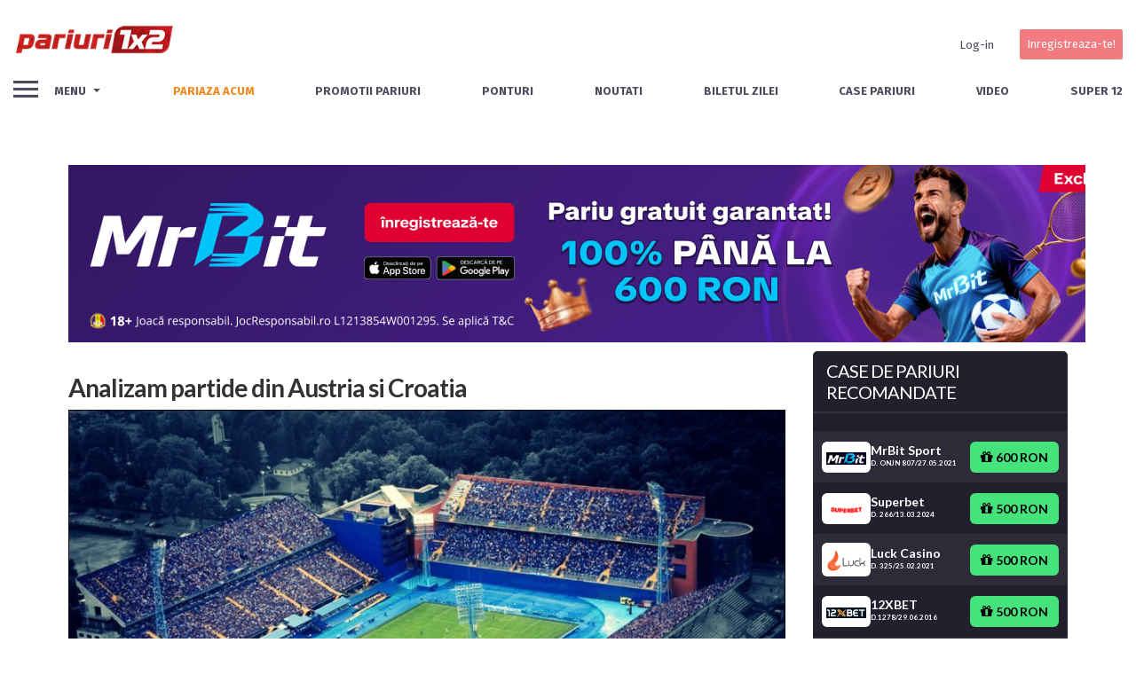

--- FILE ---
content_type: text/html; charset=UTF-8
request_url: https://pariuri1x2.ro/stiri/analizam-partide-din-austria-si-croatia/
body_size: 45600
content:





<!DOCTYPE html>

<!--[if IE 9]><html class="no-js ie9" lang="ro-RO"><![endif]-->

<!--[if gt IE 9]><!--><html class="no-js" lang="ro-RO"><!--<![endif]-->



<head>

  <meta charset="UTF-8">

  <meta name="viewport" content="width=device-width, initial-scale=1.0">

  <title>Citește acumAnalizam partide din Austria si Croatia</title>

  <link rel="profile" href="https://gmpg.org/xfn/11">


  
<!--Plugin Global Hide Admin Tool Bar Active-->

<!-- This website is patched against a big problem not solved from WordPress 3.3+ to date -->

<meta name='robots' content='index, follow, max-image-preview:large, max-snippet:-1, max-video-preview:-1' />

	<!-- This site is optimized with the Yoast SEO Premium plugin v22.1 (Yoast SEO v22.1) - https://yoast.com/wordpress/plugins/seo/ -->
	<meta name="description" content="Pe langa Premier League, Supercupa Italiei sau Ligue 1, Pariuri1x2.ro a luat in vizor si partide din campionatele din Austria si Croatia" />
	<link rel="canonical" href="https://pariuri1x2.ro/stiri/analizam-partide-din-austria-si-croatia/" />
	<meta property="og:locale" content="ro_RO" />
	<meta property="og:type" content="article" />
	<meta property="og:title" content="Analizam partide din Austria si Croatia" />
	<meta property="og:description" content="Pe langa Premier League, Supercupa Italiei sau Ligue 1, Pariuri1x2.ro a luat in vizor si partide din campionatele din Austria si Croatia" />
	<meta property="og:url" content="https://pariuri1x2.ro/stiri/analizam-partide-din-austria-si-croatia/" />
	<meta property="og:site_name" content="Pariuri 1x2" />
	<meta property="article:publisher" content="https://www.facebook.com/UPZPariuri1x2" />
	<meta property="article:modified_time" content="2015-08-19T11:31:52+00:00" />
	<meta property="og:image" content="https://pariuri1x2.ro/wp-content/uploads/2015/08/nk_dinamo_zagreb_94_by_nkdz1911-d41yd64.jpg" />
	<meta property="og:image:width" content="900" />
	<meta property="og:image:height" content="519" />
	<meta property="og:image:type" content="image/jpeg" />
	<meta name="twitter:label1" content="Est. reading time" />
	<meta name="twitter:data1" content="3 minute" />
	<script type="application/ld+json" class="yoast-schema-graph">{"@context":"https://schema.org","@graph":[{"@type":"WebPage","@id":"https://pariuri1x2.ro/stiri/analizam-partide-din-austria-si-croatia/","url":"https://pariuri1x2.ro/stiri/analizam-partide-din-austria-si-croatia/","name":"Citește acumAnalizam partide din Austria si Croatia","isPartOf":{"@id":"https://pariuri1x2.ro/#website"},"primaryImageOfPage":{"@id":"https://pariuri1x2.ro/stiri/analizam-partide-din-austria-si-croatia/#primaryimage"},"image":{"@id":"https://pariuri1x2.ro/stiri/analizam-partide-din-austria-si-croatia/#primaryimage"},"thumbnailUrl":"https://pariuri1x2.ro/wp-content/uploads/2015/08/nk_dinamo_zagreb_94_by_nkdz1911-d41yd64.jpg","datePublished":"2015-08-08T08:54:58+00:00","dateModified":"2015-08-19T11:31:52+00:00","description":"Pe langa Premier League, Supercupa Italiei sau Ligue 1, Pariuri1x2.ro a luat in vizor si partide din campionatele din Austria si Croatia","breadcrumb":{"@id":"https://pariuri1x2.ro/stiri/analizam-partide-din-austria-si-croatia/#breadcrumb"},"inLanguage":"ro-RO","potentialAction":[{"@type":"ReadAction","target":["https://pariuri1x2.ro/stiri/analizam-partide-din-austria-si-croatia/"]}]},{"@type":"ImageObject","inLanguage":"ro-RO","@id":"https://pariuri1x2.ro/stiri/analizam-partide-din-austria-si-croatia/#primaryimage","url":"https://pariuri1x2.ro/wp-content/uploads/2015/08/nk_dinamo_zagreb_94_by_nkdz1911-d41yd64.jpg","contentUrl":"https://pariuri1x2.ro/wp-content/uploads/2015/08/nk_dinamo_zagreb_94_by_nkdz1911-d41yd64.jpg","width":"900","height":"519"},{"@type":"BreadcrumbList","@id":"https://pariuri1x2.ro/stiri/analizam-partide-din-austria-si-croatia/#breadcrumb","itemListElement":[{"@type":"ListItem","position":1,"name":"Pariuri 1x2 - Ponturi, biletul zilei, informatii pentru pariori","item":"https://pariuri1x2.ro/"},{"@type":"ListItem","position":2,"name":"Stiri","item":"https://pariuri1x2.ro/stiri/"},{"@type":"ListItem","position":3,"name":"Alte campionate","item":"https://pariuri1x2.ro/stire/alte-campionate-2/"},{"@type":"ListItem","position":4,"name":"Analizam partide din Austria si Croatia"}]},{"@type":"WebSite","@id":"https://pariuri1x2.ro/#website","url":"https://pariuri1x2.ro/","name":"Pariuri 1x2","description":"Ponturi pariuri | Biletul Zilei | Pariuri Online | Pariuri","publisher":{"@id":"https://pariuri1x2.ro/#organization"},"potentialAction":[{"@type":"SearchAction","target":{"@type":"EntryPoint","urlTemplate":"https://pariuri1x2.ro/?s={search_term_string}"},"query-input":"required name=search_term_string"}],"inLanguage":"ro-RO"},{"@type":"Organization","@id":"https://pariuri1x2.ro/#organization","name":"Pariuri1x2","url":"https://pariuri1x2.ro/","logo":{"@type":"ImageObject","inLanguage":"ro-RO","@id":"https://pariuri1x2.ro/#/schema/logo/image/","url":"https://pariuri1x2.ro/wp-content/uploads/2020/02/pariuri1x2New.png","contentUrl":"https://pariuri1x2.ro/wp-content/uploads/2020/02/pariuri1x2New.png","width":221,"height":41,"caption":"Pariuri1x2"},"image":{"@id":"https://pariuri1x2.ro/#/schema/logo/image/"},"sameAs":["https://www.facebook.com/UPZPariuri1x2","https://twitter.com/UPZPariuri1x2","https://www.youtube.com/channel/UCQEHB6L8o7IariBh6XYk3kA"]}]}</script>
	<!-- / Yoast SEO Premium plugin. -->


<link rel='dns-prefetch' href='//www.google.com' />
<link rel='dns-prefetch' href='//maxcdn.bootstrapcdn.com' />
<link rel='dns-prefetch' href='//stackpath.bootstrapcdn.com' />
<link rel='dns-prefetch' href='//fonts.googleapis.com' />
		<!-- This site uses the Google Analytics by MonsterInsights plugin v8.24.0 - Using Analytics tracking - https://www.monsterinsights.com/ -->
							<script src="//www.googletagmanager.com/gtag/js?id=G-27E2JPPN6X"  data-cfasync="false" data-wpfc-render="false" type="text/javascript" async></script>
			<script data-cfasync="false" data-wpfc-render="false" type="text/javascript">
				var mi_version = '8.24.0';
				var mi_track_user = true;
				var mi_no_track_reason = '';
								var MonsterInsightsDefaultLocations = {"page_location":"https:\/\/pariuri1x2.ro\/stiri\/analizam-partide-din-austria-si-croatia\/"};
				if ( typeof MonsterInsightsPrivacyGuardFilter === 'function' ) {
					var MonsterInsightsLocations = (typeof MonsterInsightsExcludeQuery === 'object') ? MonsterInsightsPrivacyGuardFilter( MonsterInsightsExcludeQuery ) : MonsterInsightsPrivacyGuardFilter( MonsterInsightsDefaultLocations );
				} else {
					var MonsterInsightsLocations = (typeof MonsterInsightsExcludeQuery === 'object') ? MonsterInsightsExcludeQuery : MonsterInsightsDefaultLocations;
				}

								var disableStrs = [
										'ga-disable-G-27E2JPPN6X',
									];

				/* Function to detect opted out users */
				function __gtagTrackerIsOptedOut() {
					for (var index = 0; index < disableStrs.length; index++) {
						if (document.cookie.indexOf(disableStrs[index] + '=true') > -1) {
							return true;
						}
					}

					return false;
				}

				/* Disable tracking if the opt-out cookie exists. */
				if (__gtagTrackerIsOptedOut()) {
					for (var index = 0; index < disableStrs.length; index++) {
						window[disableStrs[index]] = true;
					}
				}

				/* Opt-out function */
				function __gtagTrackerOptout() {
					for (var index = 0; index < disableStrs.length; index++) {
						document.cookie = disableStrs[index] + '=true; expires=Thu, 31 Dec 2099 23:59:59 UTC; path=/';
						window[disableStrs[index]] = true;
					}
				}

				if ('undefined' === typeof gaOptout) {
					function gaOptout() {
						__gtagTrackerOptout();
					}
				}
								window.dataLayer = window.dataLayer || [];

				window.MonsterInsightsDualTracker = {
					helpers: {},
					trackers: {},
				};
				if (mi_track_user) {
					function __gtagDataLayer() {
						dataLayer.push(arguments);
					}

					function __gtagTracker(type, name, parameters) {
						if (!parameters) {
							parameters = {};
						}

						if (parameters.send_to) {
							__gtagDataLayer.apply(null, arguments);
							return;
						}

						if (type === 'event') {
														parameters.send_to = monsterinsights_frontend.v4_id;
							var hookName = name;
							if (typeof parameters['event_category'] !== 'undefined') {
								hookName = parameters['event_category'] + ':' + name;
							}

							if (typeof MonsterInsightsDualTracker.trackers[hookName] !== 'undefined') {
								MonsterInsightsDualTracker.trackers[hookName](parameters);
							} else {
								__gtagDataLayer('event', name, parameters);
							}
							
						} else {
							__gtagDataLayer.apply(null, arguments);
						}
					}

					__gtagTracker('js', new Date());
					__gtagTracker('set', {
						'developer_id.dZGIzZG': true,
											});
					if ( MonsterInsightsLocations.page_location ) {
						__gtagTracker('set', MonsterInsightsLocations);
					}
										__gtagTracker('config', 'G-27E2JPPN6X', {"forceSSL":"true"} );
															window.gtag = __gtagTracker;										(function () {
						/* https://developers.google.com/analytics/devguides/collection/analyticsjs/ */
						/* ga and __gaTracker compatibility shim. */
						var noopfn = function () {
							return null;
						};
						var newtracker = function () {
							return new Tracker();
						};
						var Tracker = function () {
							return null;
						};
						var p = Tracker.prototype;
						p.get = noopfn;
						p.set = noopfn;
						p.send = function () {
							var args = Array.prototype.slice.call(arguments);
							args.unshift('send');
							__gaTracker.apply(null, args);
						};
						var __gaTracker = function () {
							var len = arguments.length;
							if (len === 0) {
								return;
							}
							var f = arguments[len - 1];
							if (typeof f !== 'object' || f === null || typeof f.hitCallback !== 'function') {
								if ('send' === arguments[0]) {
									var hitConverted, hitObject = false, action;
									if ('event' === arguments[1]) {
										if ('undefined' !== typeof arguments[3]) {
											hitObject = {
												'eventAction': arguments[3],
												'eventCategory': arguments[2],
												'eventLabel': arguments[4],
												'value': arguments[5] ? arguments[5] : 1,
											}
										}
									}
									if ('pageview' === arguments[1]) {
										if ('undefined' !== typeof arguments[2]) {
											hitObject = {
												'eventAction': 'page_view',
												'page_path': arguments[2],
											}
										}
									}
									if (typeof arguments[2] === 'object') {
										hitObject = arguments[2];
									}
									if (typeof arguments[5] === 'object') {
										Object.assign(hitObject, arguments[5]);
									}
									if ('undefined' !== typeof arguments[1].hitType) {
										hitObject = arguments[1];
										if ('pageview' === hitObject.hitType) {
											hitObject.eventAction = 'page_view';
										}
									}
									if (hitObject) {
										action = 'timing' === arguments[1].hitType ? 'timing_complete' : hitObject.eventAction;
										hitConverted = mapArgs(hitObject);
										__gtagTracker('event', action, hitConverted);
									}
								}
								return;
							}

							function mapArgs(args) {
								var arg, hit = {};
								var gaMap = {
									'eventCategory': 'event_category',
									'eventAction': 'event_action',
									'eventLabel': 'event_label',
									'eventValue': 'event_value',
									'nonInteraction': 'non_interaction',
									'timingCategory': 'event_category',
									'timingVar': 'name',
									'timingValue': 'value',
									'timingLabel': 'event_label',
									'page': 'page_path',
									'location': 'page_location',
									'title': 'page_title',
									'referrer' : 'page_referrer',
								};
								for (arg in args) {
																		if (!(!args.hasOwnProperty(arg) || !gaMap.hasOwnProperty(arg))) {
										hit[gaMap[arg]] = args[arg];
									} else {
										hit[arg] = args[arg];
									}
								}
								return hit;
							}

							try {
								f.hitCallback();
							} catch (ex) {
							}
						};
						__gaTracker.create = newtracker;
						__gaTracker.getByName = newtracker;
						__gaTracker.getAll = function () {
							return [];
						};
						__gaTracker.remove = noopfn;
						__gaTracker.loaded = true;
						window['__gaTracker'] = __gaTracker;
					})();
									} else {
										console.log("");
					(function () {
						function __gtagTracker() {
							return null;
						}

						window['__gtagTracker'] = __gtagTracker;
						window['gtag'] = __gtagTracker;
					})();
									}
			</script>
				<!-- / Google Analytics by MonsterInsights -->
		<script type="text/javascript">
/* <![CDATA[ */
window._wpemojiSettings = {"baseUrl":"https:\/\/s.w.org\/images\/core\/emoji\/14.0.0\/72x72\/","ext":".png","svgUrl":"https:\/\/s.w.org\/images\/core\/emoji\/14.0.0\/svg\/","svgExt":".svg","source":{"concatemoji":"https:\/\/pariuri1x2.ro\/wp-includes\/js\/wp-emoji-release.min.js?ver=6.4.3"}};
/*! This file is auto-generated */
!function(i,n){var o,s,e;function c(e){try{var t={supportTests:e,timestamp:(new Date).valueOf()};sessionStorage.setItem(o,JSON.stringify(t))}catch(e){}}function p(e,t,n){e.clearRect(0,0,e.canvas.width,e.canvas.height),e.fillText(t,0,0);var t=new Uint32Array(e.getImageData(0,0,e.canvas.width,e.canvas.height).data),r=(e.clearRect(0,0,e.canvas.width,e.canvas.height),e.fillText(n,0,0),new Uint32Array(e.getImageData(0,0,e.canvas.width,e.canvas.height).data));return t.every(function(e,t){return e===r[t]})}function u(e,t,n){switch(t){case"flag":return n(e,"\ud83c\udff3\ufe0f\u200d\u26a7\ufe0f","\ud83c\udff3\ufe0f\u200b\u26a7\ufe0f")?!1:!n(e,"\ud83c\uddfa\ud83c\uddf3","\ud83c\uddfa\u200b\ud83c\uddf3")&&!n(e,"\ud83c\udff4\udb40\udc67\udb40\udc62\udb40\udc65\udb40\udc6e\udb40\udc67\udb40\udc7f","\ud83c\udff4\u200b\udb40\udc67\u200b\udb40\udc62\u200b\udb40\udc65\u200b\udb40\udc6e\u200b\udb40\udc67\u200b\udb40\udc7f");case"emoji":return!n(e,"\ud83e\udef1\ud83c\udffb\u200d\ud83e\udef2\ud83c\udfff","\ud83e\udef1\ud83c\udffb\u200b\ud83e\udef2\ud83c\udfff")}return!1}function f(e,t,n){var r="undefined"!=typeof WorkerGlobalScope&&self instanceof WorkerGlobalScope?new OffscreenCanvas(300,150):i.createElement("canvas"),a=r.getContext("2d",{willReadFrequently:!0}),o=(a.textBaseline="top",a.font="600 32px Arial",{});return e.forEach(function(e){o[e]=t(a,e,n)}),o}function t(e){var t=i.createElement("script");t.src=e,t.defer=!0,i.head.appendChild(t)}"undefined"!=typeof Promise&&(o="wpEmojiSettingsSupports",s=["flag","emoji"],n.supports={everything:!0,everythingExceptFlag:!0},e=new Promise(function(e){i.addEventListener("DOMContentLoaded",e,{once:!0})}),new Promise(function(t){var n=function(){try{var e=JSON.parse(sessionStorage.getItem(o));if("object"==typeof e&&"number"==typeof e.timestamp&&(new Date).valueOf()<e.timestamp+604800&&"object"==typeof e.supportTests)return e.supportTests}catch(e){}return null}();if(!n){if("undefined"!=typeof Worker&&"undefined"!=typeof OffscreenCanvas&&"undefined"!=typeof URL&&URL.createObjectURL&&"undefined"!=typeof Blob)try{var e="postMessage("+f.toString()+"("+[JSON.stringify(s),u.toString(),p.toString()].join(",")+"));",r=new Blob([e],{type:"text/javascript"}),a=new Worker(URL.createObjectURL(r),{name:"wpTestEmojiSupports"});return void(a.onmessage=function(e){c(n=e.data),a.terminate(),t(n)})}catch(e){}c(n=f(s,u,p))}t(n)}).then(function(e){for(var t in e)n.supports[t]=e[t],n.supports.everything=n.supports.everything&&n.supports[t],"flag"!==t&&(n.supports.everythingExceptFlag=n.supports.everythingExceptFlag&&n.supports[t]);n.supports.everythingExceptFlag=n.supports.everythingExceptFlag&&!n.supports.flag,n.DOMReady=!1,n.readyCallback=function(){n.DOMReady=!0}}).then(function(){return e}).then(function(){var e;n.supports.everything||(n.readyCallback(),(e=n.source||{}).concatemoji?t(e.concatemoji):e.wpemoji&&e.twemoji&&(t(e.twemoji),t(e.wpemoji)))}))}((window,document),window._wpemojiSettings);
/* ]]> */
</script>
<style id='wp-emoji-styles-inline-css' type='text/css'>

	img.wp-smiley, img.emoji {
		display: inline !important;
		border: none !important;
		box-shadow: none !important;
		height: 1em !important;
		width: 1em !important;
		margin: 0 0.07em !important;
		vertical-align: -0.1em !important;
		background: none !important;
		padding: 0 !important;
	}
</style>
<link rel='stylesheet' id='wp-block-library-css' sync="false" rel="preload" as="style" href='https://pariuri1x2.ro/wp-includes/css/dist/block-library/style.min.css?ver=6.4.3' type='text/css' media='all' />
<style id='bp-login-form-style-inline-css' type='text/css'>
.widget_bp_core_login_widget .bp-login-widget-user-avatar{float:left}.widget_bp_core_login_widget .bp-login-widget-user-links{margin-left:70px}#bp-login-widget-form label{display:block;font-weight:600;margin:15px 0 5px;width:auto}#bp-login-widget-form input[type=password],#bp-login-widget-form input[type=text]{background-color:#fafafa;border:1px solid #d6d6d6;border-radius:0;font:inherit;font-size:100%;padding:.5em;width:100%}#bp-login-widget-form .bp-login-widget-register-link,#bp-login-widget-form .login-submit{display:inline;width:-moz-fit-content;width:fit-content}#bp-login-widget-form .bp-login-widget-register-link{margin-left:1em}#bp-login-widget-form .bp-login-widget-register-link a{filter:invert(1)}#bp-login-widget-form .bp-login-widget-pwd-link{font-size:80%}

</style>
<style id='bp-member-style-inline-css' type='text/css'>
[data-type="bp/member"] input.components-placeholder__input{border:1px solid #757575;border-radius:2px;flex:1 1 auto;padding:6px 8px}.bp-block-member{position:relative}.bp-block-member .member-content{display:flex}.bp-block-member .user-nicename{display:block}.bp-block-member .user-nicename a{border:none;color:currentColor;text-decoration:none}.bp-block-member .bp-profile-button{width:100%}.bp-block-member .bp-profile-button a.button{bottom:10px;display:inline-block;margin:18px 0 0;position:absolute;right:0}.bp-block-member.has-cover .item-header-avatar,.bp-block-member.has-cover .member-content,.bp-block-member.has-cover .member-description{z-index:2}.bp-block-member.has-cover .member-content,.bp-block-member.has-cover .member-description{padding-top:75px}.bp-block-member.has-cover .bp-member-cover-image{background-color:#c5c5c5;background-position:top;background-repeat:no-repeat;background-size:cover;border:0;display:block;height:150px;left:0;margin:0;padding:0;position:absolute;top:0;width:100%;z-index:1}.bp-block-member img.avatar{height:auto;width:auto}.bp-block-member.avatar-none .item-header-avatar{display:none}.bp-block-member.avatar-none.has-cover{min-height:200px}.bp-block-member.avatar-full{min-height:150px}.bp-block-member.avatar-full .item-header-avatar{width:180px}.bp-block-member.avatar-thumb .member-content{align-items:center;min-height:50px}.bp-block-member.avatar-thumb .item-header-avatar{width:70px}.bp-block-member.avatar-full.has-cover{min-height:300px}.bp-block-member.avatar-full.has-cover .item-header-avatar{width:200px}.bp-block-member.avatar-full.has-cover img.avatar{background:hsla(0,0%,100%,.8);border:2px solid #fff;margin-left:20px}.bp-block-member.avatar-thumb.has-cover .item-header-avatar{padding-top:75px}.entry .entry-content .bp-block-member .user-nicename a{border:none;color:currentColor;text-decoration:none}

</style>
<style id='bp-members-style-inline-css' type='text/css'>
[data-type="bp/members"] .components-placeholder.is-appender{min-height:0}[data-type="bp/members"] .components-placeholder.is-appender .components-placeholder__label:empty{display:none}[data-type="bp/members"] .components-placeholder input.components-placeholder__input{border:1px solid #757575;border-radius:2px;flex:1 1 auto;padding:6px 8px}[data-type="bp/members"].avatar-none .member-description{width:calc(100% - 44px)}[data-type="bp/members"].avatar-full .member-description{width:calc(100% - 224px)}[data-type="bp/members"].avatar-thumb .member-description{width:calc(100% - 114px)}[data-type="bp/members"] .member-content{position:relative}[data-type="bp/members"] .member-content .is-right{position:absolute;right:2px;top:2px}[data-type="bp/members"] .columns-2 .member-content .member-description,[data-type="bp/members"] .columns-3 .member-content .member-description,[data-type="bp/members"] .columns-4 .member-content .member-description{padding-left:44px;width:calc(100% - 44px)}[data-type="bp/members"] .columns-3 .is-right{right:-10px}[data-type="bp/members"] .columns-4 .is-right{right:-50px}.bp-block-members.is-grid{display:flex;flex-wrap:wrap;padding:0}.bp-block-members.is-grid .member-content{margin:0 1.25em 1.25em 0;width:100%}@media(min-width:600px){.bp-block-members.columns-2 .member-content{width:calc(50% - .625em)}.bp-block-members.columns-2 .member-content:nth-child(2n){margin-right:0}.bp-block-members.columns-3 .member-content{width:calc(33.33333% - .83333em)}.bp-block-members.columns-3 .member-content:nth-child(3n){margin-right:0}.bp-block-members.columns-4 .member-content{width:calc(25% - .9375em)}.bp-block-members.columns-4 .member-content:nth-child(4n){margin-right:0}}.bp-block-members .member-content{display:flex;flex-direction:column;padding-bottom:1em;text-align:center}.bp-block-members .member-content .item-header-avatar,.bp-block-members .member-content .member-description{width:100%}.bp-block-members .member-content .item-header-avatar{margin:0 auto}.bp-block-members .member-content .item-header-avatar img.avatar{display:inline-block}@media(min-width:600px){.bp-block-members .member-content{flex-direction:row;text-align:left}.bp-block-members .member-content .item-header-avatar,.bp-block-members .member-content .member-description{width:auto}.bp-block-members .member-content .item-header-avatar{margin:0}}.bp-block-members .member-content .user-nicename{display:block}.bp-block-members .member-content .user-nicename a{border:none;color:currentColor;text-decoration:none}.bp-block-members .member-content time{color:#767676;display:block;font-size:80%}.bp-block-members.avatar-none .item-header-avatar{display:none}.bp-block-members.avatar-full{min-height:190px}.bp-block-members.avatar-full .item-header-avatar{width:180px}.bp-block-members.avatar-thumb .member-content{min-height:80px}.bp-block-members.avatar-thumb .item-header-avatar{width:70px}.bp-block-members.columns-2 .member-content,.bp-block-members.columns-3 .member-content,.bp-block-members.columns-4 .member-content{display:block;text-align:center}.bp-block-members.columns-2 .member-content .item-header-avatar,.bp-block-members.columns-3 .member-content .item-header-avatar,.bp-block-members.columns-4 .member-content .item-header-avatar{margin:0 auto}.bp-block-members img.avatar{height:auto;max-width:-moz-fit-content;max-width:fit-content;width:auto}.bp-block-members .member-content.has-activity{align-items:center}.bp-block-members .member-content.has-activity .item-header-avatar{padding-right:1em}.bp-block-members .member-content.has-activity .wp-block-quote{margin-bottom:0;text-align:left}.bp-block-members .member-content.has-activity .wp-block-quote cite a,.entry .entry-content .bp-block-members .user-nicename a{border:none;color:currentColor;text-decoration:none}

</style>
<style id='bp-dynamic-members-style-inline-css' type='text/css'>
.bp-dynamic-block-container .item-options{font-size:.5em;margin:0 0 1em;padding:1em 0}.bp-dynamic-block-container .item-options a.selected{font-weight:600}.bp-dynamic-block-container ul.item-list{list-style:none;margin:1em 0;padding-left:0}.bp-dynamic-block-container ul.item-list li{margin-bottom:1em}.bp-dynamic-block-container ul.item-list li:after,.bp-dynamic-block-container ul.item-list li:before{content:" ";display:table}.bp-dynamic-block-container ul.item-list li:after{clear:both}.bp-dynamic-block-container ul.item-list li .item-avatar{float:left;width:60px}.bp-dynamic-block-container ul.item-list li .item{margin-left:70px}

</style>
<style id='bp-online-members-style-inline-css' type='text/css'>
.widget_bp_core_whos_online_widget .avatar-block,[data-type="bp/online-members"] .avatar-block{display:flex;flex-flow:row wrap}.widget_bp_core_whos_online_widget .avatar-block img,[data-type="bp/online-members"] .avatar-block img{margin:.5em}

</style>
<style id='bp-active-members-style-inline-css' type='text/css'>
.widget_bp_core_recently_active_widget .avatar-block,[data-type="bp/active-members"] .avatar-block{display:flex;flex-flow:row wrap}.widget_bp_core_recently_active_widget .avatar-block img,[data-type="bp/active-members"] .avatar-block img{margin:.5em}

</style>
<style id='bp-latest-activities-style-inline-css' type='text/css'>
.bp-latest-activities .components-flex.components-select-control select[multiple]{height:auto;padding:0 8px}.bp-latest-activities .components-flex.components-select-control select[multiple]+.components-input-control__suffix svg{display:none}.bp-latest-activities-block a,.entry .entry-content .bp-latest-activities-block a{border:none;text-decoration:none}.bp-latest-activities-block .activity-list.item-list blockquote{border:none;padding:0}.bp-latest-activities-block .activity-list.item-list blockquote .activity-item:not(.mini){box-shadow:1px 0 4px rgba(0,0,0,.15);padding:0 1em;position:relative}.bp-latest-activities-block .activity-list.item-list blockquote .activity-item:not(.mini):after,.bp-latest-activities-block .activity-list.item-list blockquote .activity-item:not(.mini):before{border-color:transparent;border-style:solid;content:"";display:block;height:0;left:15px;position:absolute;width:0}.bp-latest-activities-block .activity-list.item-list blockquote .activity-item:not(.mini):before{border-top-color:rgba(0,0,0,.15);border-width:9px;bottom:-18px;left:14px}.bp-latest-activities-block .activity-list.item-list blockquote .activity-item:not(.mini):after{border-top-color:#fff;border-width:8px;bottom:-16px}.bp-latest-activities-block .activity-list.item-list blockquote .activity-item.mini .avatar{display:inline-block;height:20px;margin-right:2px;vertical-align:middle;width:20px}.bp-latest-activities-block .activity-list.item-list footer{align-items:center;display:flex}.bp-latest-activities-block .activity-list.item-list footer img.avatar{border:none;display:inline-block;margin-right:.5em}.bp-latest-activities-block .activity-list.item-list footer .activity-time-since{font-size:90%}.bp-latest-activities-block .widget-error{border-left:4px solid #0b80a4;box-shadow:1px 0 4px rgba(0,0,0,.15)}.bp-latest-activities-block .widget-error p{padding:0 1em}

</style>
<style id='classic-theme-styles-inline-css' type='text/css'>
/*! This file is auto-generated */
.wp-block-button__link{color:#fff;background-color:#32373c;border-radius:9999px;box-shadow:none;text-decoration:none;padding:calc(.667em + 2px) calc(1.333em + 2px);font-size:1.125em}.wp-block-file__button{background:#32373c;color:#fff;text-decoration:none}
</style>
<style id='global-styles-inline-css' type='text/css'>
body{--wp--preset--color--black: #000000;--wp--preset--color--cyan-bluish-gray: #abb8c3;--wp--preset--color--white: #ffffff;--wp--preset--color--pale-pink: #f78da7;--wp--preset--color--vivid-red: #cf2e2e;--wp--preset--color--luminous-vivid-orange: #ff6900;--wp--preset--color--luminous-vivid-amber: #fcb900;--wp--preset--color--light-green-cyan: #7bdcb5;--wp--preset--color--vivid-green-cyan: #00d084;--wp--preset--color--pale-cyan-blue: #8ed1fc;--wp--preset--color--vivid-cyan-blue: #0693e3;--wp--preset--color--vivid-purple: #9b51e0;--wp--preset--gradient--vivid-cyan-blue-to-vivid-purple: linear-gradient(135deg,rgba(6,147,227,1) 0%,rgb(155,81,224) 100%);--wp--preset--gradient--light-green-cyan-to-vivid-green-cyan: linear-gradient(135deg,rgb(122,220,180) 0%,rgb(0,208,130) 100%);--wp--preset--gradient--luminous-vivid-amber-to-luminous-vivid-orange: linear-gradient(135deg,rgba(252,185,0,1) 0%,rgba(255,105,0,1) 100%);--wp--preset--gradient--luminous-vivid-orange-to-vivid-red: linear-gradient(135deg,rgba(255,105,0,1) 0%,rgb(207,46,46) 100%);--wp--preset--gradient--very-light-gray-to-cyan-bluish-gray: linear-gradient(135deg,rgb(238,238,238) 0%,rgb(169,184,195) 100%);--wp--preset--gradient--cool-to-warm-spectrum: linear-gradient(135deg,rgb(74,234,220) 0%,rgb(151,120,209) 20%,rgb(207,42,186) 40%,rgb(238,44,130) 60%,rgb(251,105,98) 80%,rgb(254,248,76) 100%);--wp--preset--gradient--blush-light-purple: linear-gradient(135deg,rgb(255,206,236) 0%,rgb(152,150,240) 100%);--wp--preset--gradient--blush-bordeaux: linear-gradient(135deg,rgb(254,205,165) 0%,rgb(254,45,45) 50%,rgb(107,0,62) 100%);--wp--preset--gradient--luminous-dusk: linear-gradient(135deg,rgb(255,203,112) 0%,rgb(199,81,192) 50%,rgb(65,88,208) 100%);--wp--preset--gradient--pale-ocean: linear-gradient(135deg,rgb(255,245,203) 0%,rgb(182,227,212) 50%,rgb(51,167,181) 100%);--wp--preset--gradient--electric-grass: linear-gradient(135deg,rgb(202,248,128) 0%,rgb(113,206,126) 100%);--wp--preset--gradient--midnight: linear-gradient(135deg,rgb(2,3,129) 0%,rgb(40,116,252) 100%);--wp--preset--font-size--small: 13px;--wp--preset--font-size--medium: 20px;--wp--preset--font-size--large: 36px;--wp--preset--font-size--x-large: 42px;--wp--preset--spacing--20: 0.44rem;--wp--preset--spacing--30: 0.67rem;--wp--preset--spacing--40: 1rem;--wp--preset--spacing--50: 1.5rem;--wp--preset--spacing--60: 2.25rem;--wp--preset--spacing--70: 3.38rem;--wp--preset--spacing--80: 5.06rem;--wp--preset--shadow--natural: 6px 6px 9px rgba(0, 0, 0, 0.2);--wp--preset--shadow--deep: 12px 12px 50px rgba(0, 0, 0, 0.4);--wp--preset--shadow--sharp: 6px 6px 0px rgba(0, 0, 0, 0.2);--wp--preset--shadow--outlined: 6px 6px 0px -3px rgba(255, 255, 255, 1), 6px 6px rgba(0, 0, 0, 1);--wp--preset--shadow--crisp: 6px 6px 0px rgba(0, 0, 0, 1);}:where(.is-layout-flex){gap: 0.5em;}:where(.is-layout-grid){gap: 0.5em;}body .is-layout-flow > .alignleft{float: left;margin-inline-start: 0;margin-inline-end: 2em;}body .is-layout-flow > .alignright{float: right;margin-inline-start: 2em;margin-inline-end: 0;}body .is-layout-flow > .aligncenter{margin-left: auto !important;margin-right: auto !important;}body .is-layout-constrained > .alignleft{float: left;margin-inline-start: 0;margin-inline-end: 2em;}body .is-layout-constrained > .alignright{float: right;margin-inline-start: 2em;margin-inline-end: 0;}body .is-layout-constrained > .aligncenter{margin-left: auto !important;margin-right: auto !important;}body .is-layout-constrained > :where(:not(.alignleft):not(.alignright):not(.alignfull)){max-width: var(--wp--style--global--content-size);margin-left: auto !important;margin-right: auto !important;}body .is-layout-constrained > .alignwide{max-width: var(--wp--style--global--wide-size);}body .is-layout-flex{display: flex;}body .is-layout-flex{flex-wrap: wrap;align-items: center;}body .is-layout-flex > *{margin: 0;}body .is-layout-grid{display: grid;}body .is-layout-grid > *{margin: 0;}:where(.wp-block-columns.is-layout-flex){gap: 2em;}:where(.wp-block-columns.is-layout-grid){gap: 2em;}:where(.wp-block-post-template.is-layout-flex){gap: 1.25em;}:where(.wp-block-post-template.is-layout-grid){gap: 1.25em;}.has-black-color{color: var(--wp--preset--color--black) !important;}.has-cyan-bluish-gray-color{color: var(--wp--preset--color--cyan-bluish-gray) !important;}.has-white-color{color: var(--wp--preset--color--white) !important;}.has-pale-pink-color{color: var(--wp--preset--color--pale-pink) !important;}.has-vivid-red-color{color: var(--wp--preset--color--vivid-red) !important;}.has-luminous-vivid-orange-color{color: var(--wp--preset--color--luminous-vivid-orange) !important;}.has-luminous-vivid-amber-color{color: var(--wp--preset--color--luminous-vivid-amber) !important;}.has-light-green-cyan-color{color: var(--wp--preset--color--light-green-cyan) !important;}.has-vivid-green-cyan-color{color: var(--wp--preset--color--vivid-green-cyan) !important;}.has-pale-cyan-blue-color{color: var(--wp--preset--color--pale-cyan-blue) !important;}.has-vivid-cyan-blue-color{color: var(--wp--preset--color--vivid-cyan-blue) !important;}.has-vivid-purple-color{color: var(--wp--preset--color--vivid-purple) !important;}.has-black-background-color{background-color: var(--wp--preset--color--black) !important;}.has-cyan-bluish-gray-background-color{background-color: var(--wp--preset--color--cyan-bluish-gray) !important;}.has-white-background-color{background-color: var(--wp--preset--color--white) !important;}.has-pale-pink-background-color{background-color: var(--wp--preset--color--pale-pink) !important;}.has-vivid-red-background-color{background-color: var(--wp--preset--color--vivid-red) !important;}.has-luminous-vivid-orange-background-color{background-color: var(--wp--preset--color--luminous-vivid-orange) !important;}.has-luminous-vivid-amber-background-color{background-color: var(--wp--preset--color--luminous-vivid-amber) !important;}.has-light-green-cyan-background-color{background-color: var(--wp--preset--color--light-green-cyan) !important;}.has-vivid-green-cyan-background-color{background-color: var(--wp--preset--color--vivid-green-cyan) !important;}.has-pale-cyan-blue-background-color{background-color: var(--wp--preset--color--pale-cyan-blue) !important;}.has-vivid-cyan-blue-background-color{background-color: var(--wp--preset--color--vivid-cyan-blue) !important;}.has-vivid-purple-background-color{background-color: var(--wp--preset--color--vivid-purple) !important;}.has-black-border-color{border-color: var(--wp--preset--color--black) !important;}.has-cyan-bluish-gray-border-color{border-color: var(--wp--preset--color--cyan-bluish-gray) !important;}.has-white-border-color{border-color: var(--wp--preset--color--white) !important;}.has-pale-pink-border-color{border-color: var(--wp--preset--color--pale-pink) !important;}.has-vivid-red-border-color{border-color: var(--wp--preset--color--vivid-red) !important;}.has-luminous-vivid-orange-border-color{border-color: var(--wp--preset--color--luminous-vivid-orange) !important;}.has-luminous-vivid-amber-border-color{border-color: var(--wp--preset--color--luminous-vivid-amber) !important;}.has-light-green-cyan-border-color{border-color: var(--wp--preset--color--light-green-cyan) !important;}.has-vivid-green-cyan-border-color{border-color: var(--wp--preset--color--vivid-green-cyan) !important;}.has-pale-cyan-blue-border-color{border-color: var(--wp--preset--color--pale-cyan-blue) !important;}.has-vivid-cyan-blue-border-color{border-color: var(--wp--preset--color--vivid-cyan-blue) !important;}.has-vivid-purple-border-color{border-color: var(--wp--preset--color--vivid-purple) !important;}.has-vivid-cyan-blue-to-vivid-purple-gradient-background{background: var(--wp--preset--gradient--vivid-cyan-blue-to-vivid-purple) !important;}.has-light-green-cyan-to-vivid-green-cyan-gradient-background{background: var(--wp--preset--gradient--light-green-cyan-to-vivid-green-cyan) !important;}.has-luminous-vivid-amber-to-luminous-vivid-orange-gradient-background{background: var(--wp--preset--gradient--luminous-vivid-amber-to-luminous-vivid-orange) !important;}.has-luminous-vivid-orange-to-vivid-red-gradient-background{background: var(--wp--preset--gradient--luminous-vivid-orange-to-vivid-red) !important;}.has-very-light-gray-to-cyan-bluish-gray-gradient-background{background: var(--wp--preset--gradient--very-light-gray-to-cyan-bluish-gray) !important;}.has-cool-to-warm-spectrum-gradient-background{background: var(--wp--preset--gradient--cool-to-warm-spectrum) !important;}.has-blush-light-purple-gradient-background{background: var(--wp--preset--gradient--blush-light-purple) !important;}.has-blush-bordeaux-gradient-background{background: var(--wp--preset--gradient--blush-bordeaux) !important;}.has-luminous-dusk-gradient-background{background: var(--wp--preset--gradient--luminous-dusk) !important;}.has-pale-ocean-gradient-background{background: var(--wp--preset--gradient--pale-ocean) !important;}.has-electric-grass-gradient-background{background: var(--wp--preset--gradient--electric-grass) !important;}.has-midnight-gradient-background{background: var(--wp--preset--gradient--midnight) !important;}.has-small-font-size{font-size: var(--wp--preset--font-size--small) !important;}.has-medium-font-size{font-size: var(--wp--preset--font-size--medium) !important;}.has-large-font-size{font-size: var(--wp--preset--font-size--large) !important;}.has-x-large-font-size{font-size: var(--wp--preset--font-size--x-large) !important;}
.wp-block-navigation a:where(:not(.wp-element-button)){color: inherit;}
:where(.wp-block-post-template.is-layout-flex){gap: 1.25em;}:where(.wp-block-post-template.is-layout-grid){gap: 1.25em;}
:where(.wp-block-columns.is-layout-flex){gap: 2em;}:where(.wp-block-columns.is-layout-grid){gap: 2em;}
.wp-block-pullquote{font-size: 1.5em;line-height: 1.6;}
</style>
<link rel='stylesheet' id='rate-it-css-css' sync="false" rel="preload" as="style" href='https://pariuri1x2.ro/wp-content/plugins/complaints/dk/assets/rateit/rateit.css?ver=6.4.3' type='text/css' media='all' />
<link rel='stylesheet' id='livescore-calendar-css' sync="false" rel="preload" as="style" href='https://pariuri1x2.ro/wp-content/plugins/livescore-calendar/public/css/livescore-calendar-public.css?ver=1.5.287' type='text/css' media='all' />
<link rel='stylesheet' id='nextend_fb_connect_stylesheet-css' sync="false" rel="preload" as="style" href='https://pariuri1x2.ro/wp-content/plugins/nextend-facebook-connect-derikon/buttons/facebook-btn.css?ver=6.4.3' type='text/css' media='all' />
<link rel='stylesheet' id='thumbs_rating_styles-css' sync="false" rel="preload" as="style" href='https://pariuri1x2.ro/wp-content/plugins/thumbs-rating-derikon/css/style.css?ver=1.0.0' type='text/css' media='all' />
<link rel='stylesheet' id='top-items-manager-css' sync="false" rel="preload" as="style" href='https://pariuri1x2.ro/wp-content/plugins/top-items/public/css/top-items-manager-public.css?ver=1.9.232523' type='text/css' media='all' />
<link rel='stylesheet' id='top-items-managertemplate-css' sync="false" rel="preload" as="style" href='https://pariuri1x2.ro/wp-content/plugins/top-items/public/css/styles.css?ver=1.9.232523' type='text/css' media='all' />
<link rel='stylesheet' id='top-items-managertemplate1-css' sync="false" rel="preload" as="style" href='https://pariuri1x2.ro/wp-content/plugins/top-items/public/css/style_operators.css?ver=1.9.232523' type='text/css' media='all' />
<link rel='stylesheet' id='top-items-manager_bootstrap-css' sync="false" rel="preload" as="style" href='https://pariuri1x2.ro/wp-content/plugins/top-items/public/css/bootstrap.min.css?ver=1.9.232523' type='text/css' media='all' />
<link rel='stylesheet' id='wsl-widget-css' sync="false" rel="preload" as="style" href='https://pariuri1x2.ro/wp-content/plugins/wordpress-social-login/assets/css/style.css?ver=6.4.3' type='text/css' media='all' />
<link rel='stylesheet' id='wp-polls-css' sync="false" rel="preload" as="style" href='https://pariuri1x2.ro/wp-content/plugins/wp-polls/polls-css.css?ver=2.77.2' type='text/css' media='all' />
<style id='wp-polls-inline-css' type='text/css'>
.wp-polls .pollbar {
	margin: 1px;
	font-size: 6px;
	line-height: 8px;
	height: 8px;
	background-image: url('https://pariuri1x2.ro/wp-content/plugins/wp-polls/images/default/pollbg.gif');
	border: 1px solid #c8c8c8;
}

</style>
<link rel='stylesheet' id='font-awesome-css' sync="false" rel="preload" as="style" href='//maxcdn.bootstrapcdn.com/font-awesome/4.2.0/css/font-awesome.min.css?ver=6.4.3' type='text/css' media='all' />
<link rel='stylesheet' id='footable-css' sync="false" rel="preload" as="style" href='https://pariuri1x2.ro/wp-content/themes/ilikesport/assets/footable/css/footable.standalone.min.css?ver=6.4.3' type='text/css' media='all' />
<link rel='stylesheet' id='tipped-css' sync="false" rel="preload" as="style" href='https://pariuri1x2.ro/wp-content/themes/ilikesport/assets/css/tipped/tipped.css?ver=6.4.3' type='text/css' media='all' />
<link rel='stylesheet' id='tablesaw-css-css' sync="false" rel="preload" as="style" href='https://pariuri1x2.ro/wp-content/themes/ilikesport/assets/js/tablesaw.stackonly.css?ver=6.4.3' type='text/css' media='all' />
<link rel='stylesheet' id='bxslider-css-css' sync="false" rel="preload" as="style" href='https://pariuri1x2.ro/wp-content/themes/ilikesport/assets/bxslider/jquery.bxslider.css?ver=6.4.3' type='text/css' media='all' />
<link rel='stylesheet' id='bootstrap-css' sync="false" rel="preload" as="style" href='//stackpath.bootstrapcdn.com/bootstrap/4.1.3/css/bootstrap.min.css?ver=6.4.3' type='text/css' media='all' />
<link rel='stylesheet' id='bootstrap-modal-css' sync="false" rel="preload" as="style" href='https://pariuri1x2.ro/wp-content/themes/ilikesport/dk/assets/css/vendor/bootstrap-modal.min.css?ver=6.4.3' type='text/css' media='all' />
<link rel='stylesheet' id='new-wp-css-css' sync="false" rel="preload" as="style" href='https://pariuri1x2.ro/wp-content/themes/ilikesport/assets/css/new-wp.css?ver=v1.9' type='text/css' media='all' />
<link rel='stylesheet' id='expert-css-css' sync="false" rel="preload" as="style" href='https://pariuri1x2.ro/wp-content/themes/ilikesport/assets/css/expert.css?ver=2020.06.11' type='text/css' media='all' />
<link rel='stylesheet' id='custom-new-css-css' sync="false" rel="preload" as="style" href='https://pariuri1x2.ro/wp-content/themes/ilikesport/assets/css/new.css?ver=2020.06.11' type='text/css' media='all' />
<link rel='stylesheet' id='x-stack-css' sync="false" rel="preload" as="style" href='https://pariuri1x2.ro/wp-content/themes/ilikesport/style.css?ver=2020-06-19' type='text/css' media='all' />
<link rel='stylesheet' id='changes-css' sync="false" rel="preload" as="style" href='https://pariuri1x2.ro/wp-content/themes/ilikesport/assets/css/changes.css?ver=2020.06.22' type='text/css' media='all' />
<link rel='stylesheet' id='dk-css' sync="false" rel="preload" as="style" href='https://pariuri1x2.ro/wp-content/themes/ilikesport/dk/assets/css/style.css?ver=2020.06.11' type='text/css' media='all' />
<link rel='stylesheet' id='custom-css-css' sync="false" rel="preload" as="style" href='https://pariuri1x2.ro/wp-content/themes/ilikesport/assets/css/custom.css?ver=2023.02.23' type='text/css' media='all' />
<link rel='stylesheet' id='x-bbpress-css' sync="false" rel="preload" as="style" href='https://pariuri1x2.ro/wp-content/themes/xtheme/framework/css/site/bbpress/integrity-light.css' type='text/css' media='all' />
<link rel='stylesheet' id='x-buddypress-css' sync="false" rel="preload" as="style" href='https://pariuri1x2.ro/wp-content/themes/xtheme/framework/css/site/buddypress/integrity-light.css' type='text/css' media='all' />
<link rel='stylesheet' id='x-font-custom-css' sync="false" rel="preload" as="style" href='//fonts.googleapis.com/css?family=Lato:400,400italic,700,700italic%7CLato:700%7CLato:400%7CLato:400&#038;subset=latin,latin-ext' type='text/css' media='all' />
<link rel='stylesheet' id='upw_theme_standard-css' sync="false" rel="preload" as="style" href='https://pariuri1x2.ro/wp-content/plugins/ultimate-posts-widget/css/upw-theme-standard.min.css?ver=6.4.3' type='text/css' media='all' />
<link rel='stylesheet' id='wordpress-popular-posts-css' sync="false" rel="preload" as="style" href='https://pariuri1x2.ro/wp-content/plugins/wordpress-popular-posts/style/wpp.css?ver=3.3.4' type='text/css' media='all' />
<link rel='stylesheet' id='tablepress-default-css' sync="false" rel="preload" as="style" href='https://pariuri1x2.ro/wp-content/plugins/tablepress/css/build/default.css?ver=2.2.5' type='text/css' media='all' />
<link rel='stylesheet' id='x-shortcodes-css' sync="false" rel="preload" as="style" href='https://pariuri1x2.ro/wp-content/plugins/x-shortcodes/css/integrity-light.css?ver=3.0.5' type='text/css' media='all' />
<link rel='stylesheet' id='intlTelInput.css-css' sync="false" rel="preload" as="style" href='https://pariuri1x2.ro/wp-content/themes/ilikesport/international_tel_input/css/intlTelInput.min.css?ver=2020.06.252' type='text/css' media='all' />
<link rel='stylesheet' id='cp-animate-bounce-css' sync="false" rel="preload" as="style" href='https://pariuri1x2.ro/wp-content/plugins/convertplug/modules/assets/css/minified-animation/bounce.min.css?ver=3.5.24' type='text/css' media='all' />
<link rel='stylesheet' id='convert-plus-module-main-style-css' sync="false" rel="preload" as="style" href='https://pariuri1x2.ro/wp-content/plugins/convertplug/modules/assets/css/cp-module-main.css?ver=3.5.24' type='text/css' media='all' />
<link rel='stylesheet' id='convert-plus-modal-style-css' sync="false" rel="preload" as="style" href='https://pariuri1x2.ro/wp-content/plugins/convertplug/modules/modal/assets/css/modal.min.css?ver=3.5.24' type='text/css' media='all' />
<link rel='stylesheet' id='et-googleFonts-css' sync="false" rel="preload" as="style" href='//fonts.googleapis.com/css?family=Open+Sans+Condensed%3A700&#038;ver=6.4.3' type='text/css' media='all' />
<link rel='stylesheet' id='wdca-css' sync="false" rel="preload" as="style" href='https://pariuri1x2.ro/wp-content/plugins/custom-ads/css/wdca.css?ver=6.4.3' type='text/css' media='all' />
<link rel='stylesheet' id='wdca-theme-css' sync="false" rel="preload" as="style" href='https://pariuri1x2.ro/wp-content/plugins/custom-ads/css/wdca-default.css?ver=6.4.3' type='text/css' media='all' />
<script type="text/javascript">var _wdca={"first_ad":2,"count":3,"selector":">p","predefined":{"before":0,"middle":1,"after":1,"ignore_other":0,"ignore_requirement":0},"ga":{"enabled":true,"category":"In Post Ads","label":"Default"},"non_indexing_wrapper":false,"pfx":"wdca_","dynamic_styles":false,"ajax_url":"https:\/\/pariuri1x2.ro\/wp-admin\/admin-ajax.php"};</script><script type="text/javascript" src="https://pariuri1x2.ro/wp-content/plugins/google-analytics-for-wordpress/assets/js/frontend-gtag.min.js?ver=8.24.0" id="monsterinsights-frontend-script-js"></script>
<script data-cfasync="false" data-wpfc-render="false" type="text/javascript" id='monsterinsights-frontend-script-js-extra'>/* <![CDATA[ */
var monsterinsights_frontend = {"js_events_tracking":"true","download_extensions":"doc,pdf,ppt,zip,xls,docx,pptx,xlsx","inbound_paths":"[]","home_url":"https:\/\/pariuri1x2.ro","hash_tracking":"false","v4_id":"G-27E2JPPN6X"};/* ]]> */
</script>
<script type="text/javascript" src="https://pariuri1x2.ro/wp-includes/js/jquery/jquery.min.js?ver=3.7.1" id="jquery-core-js"></script>
<script type="text/javascript" src="https://pariuri1x2.ro/wp-includes/js/jquery/jquery-migrate.min.js?ver=3.4.1" id="jquery-migrate-js"></script>
<script type="text/javascript" src="https://pariuri1x2.ro/wp-content/plugins/complaints/dk/assets/rateit/jquery.rateit.min.js?ver=6.4.3" id="rate-it-js-js"></script>
<script type="text/javascript" id="nextend_fb_connect_ajax_fb_init-js-extra">
/* <![CDATA[ */
var nextend_fb_connect = {"fb_appid":"209013893574284"};
/* ]]> */
</script>
<script type="text/javascript" src="https://pariuri1x2.ro/wp-content/plugins/nextend-facebook-connect-derikon/assets/facebook-init.js?ver=6.4.3" id="nextend_fb_connect_ajax_fb_init-js"></script>
<script type="text/javascript" id="thumbs_rating_scripts-js-extra">
/* <![CDATA[ */
var thumbs_rating_ajax = {"ajax_url":"https:\/\/pariuri1x2.ro\/wp-admin\/admin-ajax.php","nonce":"436793c42d"};
/* ]]> */
</script>
<script type="text/javascript" src="https://pariuri1x2.ro/wp-content/plugins/thumbs-rating-derikon/js/general.js?ver=4.0.1" id="thumbs_rating_scripts-js"></script>
<script type="text/javascript" src="https://pariuri1x2.ro/wp-content/plugins/top-items/public/js/bootstrap.bundle.min.js?ver=1.9.232523" id="top-items-manager-js"></script>
<script type="text/javascript" src="https://pariuri1x2.ro/wp-content/plugins/wordpress-social-login/assets/js/widget.js?ver=6.4.3" id="wsl-widget-js"></script>
<script type="text/javascript" src="https://pariuri1x2.ro/wp-content/themes/ilikesport/assets/js/tipped/tipped.js?ver=6.4.3" id="tipped-js"></script>
<script type="text/javascript" src="https://pariuri1x2.ro/wp-content/themes/ilikesport/assets/footable/js/footable.js?ver=6.4.3" id="footable-js-js"></script>
<script type="text/javascript" src="https://pariuri1x2.ro/wp-content/themes/ilikesport/assets/js/date.js?ver=6.4.3" id="date-js-js"></script>
<script type="text/javascript" src="https://pariuri1x2.ro/wp-content/themes/ilikesport/assets/js/tablesaw.stackonly.js?ver=6.4.3" id="tablesaw-js-js"></script>
<script type="text/javascript" src="https://pariuri1x2.ro/wp-content/themes/ilikesport/assets/js/tablesaw-init.js?ver=6.4.3" id="tablesaw-init-js-js"></script>
<script type="text/javascript" src="https://pariuri1x2.ro/wp-content/themes/xtheme/framework/js/dist/site/x-head.min.js" id="x-site-head-js"></script>
<script type="text/javascript" src="https://pariuri1x2.ro/wp-content/plugins/buddypress/bp-core/js/confirm.min.js?ver=12.3.0" id="bp-confirm-js"></script>
<script type="text/javascript" src="https://pariuri1x2.ro/wp-content/plugins/buddypress/bp-core/js/jquery-query.min.js?ver=12.3.0" id="bp-jquery-query-js"></script>
<script type="text/javascript" src="https://pariuri1x2.ro/wp-content/plugins/buddypress/bp-core/js/vendor/jquery-cookie.min.js?ver=12.3.0" id="bp-jquery-cookie-js"></script>
<script type="text/javascript" src="https://pariuri1x2.ro/wp-content/plugins/buddypress/bp-core/js/vendor/jquery-scroll-to.min.js?ver=12.3.0" id="bp-jquery-scroll-to-js"></script>
<script type="text/javascript" id="x-site-buddypress-js-extra">
/* <![CDATA[ */
var BP_DTheme = {"accepted":"Accepted","close":"Close","comments":"comments","leave_group_confirm":"Are you sure you want to leave this group?","mark_as_fav":"Favorite","my_favs":"My Favorites","rejected":"Rejected","remove_fav":"Remove Favorite","show_all":"Show all","show_all_comments":"Show all comments for this thread","show_x_comments":"Show all %d comments","unsaved_changes":"Your profile has unsaved changes. If you leave the page, the changes will be lost.","view":"View"};
/* ]]> */
</script>
<script type="text/javascript" src="https://pariuri1x2.ro/wp-content/themes/xtheme/framework/js/dist/site/x-buddypress.js" id="x-site-buddypress-js"></script>
<script type="text/javascript" src="https://pariuri1x2.ro/wp-content/plugins/tipster/dk/assets/tipster-admin.js?ver=6.4.3" id="admin-tipster-js-js"></script>
<script type="text/javascript" src="https://pariuri1x2.ro/wp-content/plugins/tipster/dk/assets/selectize/selectize.min.js?ver=6.4.3" id="selectize-js-js"></script>
<script type="text/javascript" src="https://pariuri1x2.ro/wp-content/plugins/x-shortcodes/js/dist/site/x-shortcodes-head.min.js?ver=3.0.5" id="x-shortcodes-site-head-js"></script>
<script type="text/javascript" src="https://pariuri1x2.ro/wp-content/plugins/custom-ads/js/wdca.js?ver=1.5.1" id="wdca-js"></script>
<link rel='shortlink' href='https://pariuri1x2.ro/?p=11457' />

	<script type="text/javascript">var ajaxurl = 'https://pariuri1x2.ro/wp-admin/admin-ajax.php';</script>

  <script type="text/javascript">
    var ajaxurl = 'https://pariuri1x2.ro/wp-admin/admin-ajax.php';
  </script>
      <link rel="apple-touch-icon" sizes="180x180"
        href="https://pariuri1x2.ro/wp-content/themes/ilikesport/favicon/apple-touch-icon.png">
  <link rel="icon" type="image/png" sizes="32x32"
        href="https://pariuri1x2.ro/wp-content/themes/ilikesport/favicon/favicon-32x32.png">
  <link rel="icon" type="image/png" sizes="16x16"
        href="https://pariuri1x2.ro/wp-content/themes/ilikesport/favicon/favicon-16x16.png">
  <link rel="manifest" href="https://pariuri1x2.ro/wp-content/themes/ilikesport/favicon/manifest.json">
  <link rel="mask-icon" href="https://pariuri1x2.ro/wp-content/themes/ilikesport/favicon/safari-pinned-tab.svg"
        color="#272324">
  <meta name="theme-color" content="#272324">
    				<!-- WordPress Popular Posts v3.3.4 -->
				<script type="text/javascript">

					var sampling_active = 0;
					var sampling_rate   = 100;
					var do_request = false;

					if ( !sampling_active ) {
						do_request = true;
					} else {
						var num = Math.floor(Math.random() * sampling_rate) + 1;
						do_request = ( 1 === num );
					}

					if ( do_request ) {

						/* Create XMLHttpRequest object and set variables */
						var xhr = ( window.XMLHttpRequest )
						  ? new XMLHttpRequest()
						  : new ActiveXObject( "Microsoft.XMLHTTP" ),
						url = 'https://pariuri1x2.ro/wp-admin/admin-ajax.php',
						params = 'action=update_views_ajax&token=4d672e1e32&wpp_id=11457';
						/* Set request method and target URL */
						xhr.open( "POST", url, true );
						/* Set request header */
						xhr.setRequestHeader( "Content-type", "application/x-www-form-urlencoded" );
						/* Hook into onreadystatechange */
						xhr.onreadystatechange = function() {
							if ( 4 === xhr.readyState && 200 === xhr.status ) {
								if ( window.console && window.console.log ) {
									window.console.log( xhr.responseText );
								}
							}
						};
						/* Send request */
						xhr.send( params );

					}

				</script>
				<!-- End WordPress Popular Posts v3.3.4 -->
						<style type="text/css" id="wp-custom-css">
			.site-branding .mySocialWrap {
	display: none !important;
}

		</style>
		<style id="x-customizer-css-output" type="text/css">body{background-color:#f3f3f3;}a,h1 a:hover,h2 a:hover,h3 a:hover,h4 a:hover,h5 a:hover,h6 a:hover,.x-topbar .p-info a:hover,.x-breadcrumb-wrap a:hover,.widget ul li a:hover,.widget ol li a:hover,.widget.widget_text ul li a,.widget.widget_text ol li a,.widget_nav_menu .current-menu-item > a,.x-widgetbar .widget ul li a:hover,.x-accordion-heading .x-accordion-toggle:hover,.x-comment-author a:hover,.x-comment-time:hover{color:#ff2a13;}a:hover,.widget.widget_text ul li a:hover,.widget.widget_text ol li a:hover,.x-twitter-widget ul li a:hover,.x-recent-posts a:hover .h-recent-posts{color:#d80f0f;}.rev_slider_wrapper,a.x-img-thumbnail:hover,.x-slider-revolution-container.below,.page-template-template-blank-3-php .x-slider-revolution-container.above,.page-template-template-blank-6-php .x-slider-revolution-container.above{border-color:#ff2a13;}.entry-thumb:before,.pagination span.current,.flex-direction-nav a,.flex-control-nav a:hover,.flex-control-nav a.flex-active,.jp-play-bar,.jp-volume-bar-value,.x-dropcap,.x-skill-bar .bar,.x-pricing-column.featured h2,.h-comments-title small,.x-entry-share .x-share:hover,.x-highlight,.x-recent-posts .x-recent-posts-img,.x-recent-posts .x-recent-posts-img:before,.tp-bullets.simplebullets.round .bullet:hover,.tp-bullets.simplebullets.round .bullet.selected,.tp-bullets.simplebullets.round-old .bullet:hover,.tp-bullets.simplebullets.round-old .bullet.selected,.tp-bullets.simplebullets.square-old .bullet:hover,.tp-bullets.simplebullets.square-old .bullet.selected,.tp-bullets.simplebullets.navbar .bullet:hover,.tp-bullets.simplebullets.navbar .bullet.selected,.tp-bullets.simplebullets.navbar-old .bullet:hover,.tp-bullets.simplebullets.navbar-old .bullet.selected,.tp-leftarrow.default,.tp-rightarrow.default{background-color:#ff2a13;}.x-recent-posts a:hover .x-recent-posts-img,.tp-leftarrow.default:hover,.tp-rightarrow.default:hover{background-color:#d80f0f;}.x-nav-tabs > .active > a,.x-nav-tabs > .active > a:hover{-webkit-box-shadow:inset 0 3px 0 0 #ff2a13;box-shadow:inset 0 3px 0 0 #ff2a13;}.x-container-fluid.width{width:88%;}.x-container-fluid.max{max-width:1200px;}.x-main{width:69.536945%;}.x-sidebar{width:25.536945%;}.x-topbar .p-info,.x-topbar .p-info a,.x-navbar .x-nav > li > a,.x-navbar .sub-menu a,.x-breadcrumb-wrap a,.x-breadcrumbs .delimiter{color:#3f3f3f;}.x-navbar .x-nav > li > a:hover,.x-navbar .x-nav > .sfHover > a,.x-navbar .x-nav > .current-menu-item > a,.x-navbar .sub-menu a:hover,.x-navbar .sub-menu .sfHover > a,.x-navbar .sub-menu .current-menu-item > a,.x-nav .x-megamenu > .sub-menu > li > a{color:#272727;}.x-navbar .x-nav > li > a:hover,.x-navbar .x-nav > .sfHover > a,.x-navbar .x-nav > .current-menu-item > a{-webkit-box-shadow:inset 0 4px 0 0 #ff2a13;box-shadow:inset 0 4px 0 0 #ff2a13;}.x-navbar .x-nav > li > a{height:90px;padding-top:34px;}.sf-menu > li ul{top:75px;;}.x-comment-author,.x-comment-time,.comment-form-author label,.comment-form-email label,.comment-form-url label,.comment-form-rating label,.comment-form-comment label,.widget_calendar #wp-calendar caption,.widget.widget_rss li .rsswidget{font-family:Lato;font-weight:400;}.p-landmark-sub,.p-meta,input,button,select,textarea{font-family:Lato;}@media (max-width:979px){.x-navbar .x-nav-collapse .x-nav li a{color:#3f3f3f;-webkit-box-shadow:none;box-shadow:none;}.x-navbar .x-nav-collapse .x-nav li a:hover,.x-navbar .x-nav-collapse .x-nav .current-menu-item > a{color:#272727;}.x-widgetbar{left:0;right:0;}}body{font-size:14px;font-style:normal;font-weight:400;}a:focus,select:focus,input[type="file"]:focus,input[type="radio"]:focus,input[type="submit"]:focus,input[type="checkbox"]:focus{outline:thin dotted #333;outline:5px auto #ff2a13;outline-offset:-1px;}h1,h2,h3,h4,h5,h6,.h1,.h2,.h3,.h4,.h5,.h6{font-style:normal;font-weight:400;letter-spacing:-1px;}.w-h{font-weight:400 !important;}.x-main.full{float:none;display:block;width:auto;}@media (max-width:979px){.x-main.full,.x-main.left,.x-main.right,.x-sidebar.left,.x-sidebar.right{float:none;display:block;width:auto !important;}}.entry-header,.entry-content{font-size:14px;}.x-brand{font-style:normal;font-weight:400;letter-spacing:-3px;}.x-brand img{width:250px;}body,input,button,select,textarea{font-family:"Lato","Helvetica Neue",Helvetica,sans-serif;}h1,h2,h3,h4,h5,h6,.h1,.h2,.h3,.h4,.h5,.h6{font-family:"Lato","Helvetica Neue",Helvetica,sans-serif;}.x-brand{font-family:"Lato","Helvetica Neue",Helvetica,sans-serif;}.x-navbar .x-nav > li > a{font-family:"Lato","Helvetica Neue",Helvetica,sans-serif;}.x-navbar{font-size:14px;}body.x-navbar-fixed-top-active .x-navbar-wrap{height:90px;}.x-navbar-inner{min-height:90px;}.x-brand{font-size:54px;font-size:5.4rem;}.x-navbar .x-brand{margin-top:13px;}.x-navbar .x-nav > li > a{font-style:normal;font-weight:700;}.x-btn-navbar{margin-top:20px;;}.x-btn-navbar,.x-btn-navbar.collapsed{font-size:24px;}@media (max-width:979px){body.x-navbar-fixed-top-active .x-navbar-wrap{height:auto;}}.x-btn,.button,[type="submit"]{color:#ffffff;border-color:#ac1100;background-color:#ff2a13;}.x-btn:hover,.button:hover,[type="submit"]:hover{color:#ffffff;border-color:#600900;background-color:#ef2201;}.x-btn.x-btn-real,.x-btn.x-btn-real:hover{margin-bottom:0.25em;text-shadow:0 0.075em 0.075em rgba(0,0,0,0.65);}.x-btn.x-btn-real{-webkit-box-shadow:0 0.25em 0 0 #a71000,0 4px 9px rgba(0,0,0,0.75);box-shadow:0 0.25em 0 0 #a71000,0 4px 9px rgba(0,0,0,0.75);}.x-btn.x-btn-real:hover{-webkit-box-shadow:0 0.25em 0 0 #a71000,0 4px 9px rgba(0,0,0,0.75);box-shadow:0 0.25em 0 0 #a71000,0 4px 9px rgba(0,0,0,0.75);}.x-btn.x-btn-flat,.x-btn.x-btn-flat:hover{margin-bottom:0;text-shadow:0 0.075em 0.075em rgba(0,0,0,0.65);-webkit-box-shadow:none;box-shadow:none;}.x-btn.x-btn-transparent,.x-btn.x-btn-transparent:hover{margin-bottom:0;border-width:3px;text-shadow:none;text-transform:uppercase;background-color:transparent;-webkit-box-shadow:none;box-shadow:none;}.x-btn-circle-wrap:before{width:172px;height:43px;background:url(https://pariuri1x2.ro/wp-content/themes/xtheme/framework/img/global/btn-circle-top-small.png) center center no-repeat;-webkit-background-size:172px 43px;background-size:172px 43px;}.x-btn-circle-wrap:after{width:190px;height:43px;background:url(https://pariuri1x2.ro/wp-content/themes/xtheme/framework/img/global/btn-circle-bottom-small.png) center center no-repeat;-webkit-background-size:190px 43px;background-size:190px 43px;}.x-btn,.x-btn:hover,.button,.button:hover,[type="submit"],[type="submit"]:hover{margin-bottom:0.25em;text-shadow:0 0.075em 0.075em rgba(0,0,0,0.5);}.x-btn,.button,[type="submit"]{-webkit-box-shadow:0 0.25em 0 0 #a71000,0 4px 9px rgba(0,0,0,0.75);box-shadow:0 0.25em 0 0 #a71000,0 4px 9px rgba(0,0,0,0.75);}.x-btn:hover,.button:hover,[type="submit"]:hover{-webkit-box-shadow:0 0.25em 0 0 #a71000,0 4px 9px rgba(0,0,0,0.75);box-shadow:0 0.25em 0 0 #a71000,0 4px 9px rgba(0,0,0,0.75);}.x-btn,.button,[type="submit"]{border-radius:0.25em;}.x-context-title{font-weight:400;}.bbp-forum-title,.bbp-topic-permalink,.x-bbp-general-form legend{font-weight:400;}.bbp-forum-title:hover,.bbp-topic-permalink:hover,.x-bbp-item-info-header .x-item-info-permalink:hover,.bbp-reply-header .bbp-admin-links a:hover,.x-bbp-item-info-content .x-bbp-item-info-author .bbp-author-name:hover,.bbp-body .bbp-forum-freshness a:hover,.bbp-body .bbp-topic-freshness a:hover,#bbp-user-navigation > ul > li a:hover,#bbp-user-navigation > ul > li.current a{color:#ff2a13;}.x-bbp-count,.x-btn-bbp,.bbp-topic-tags a,.bbp-row-actions a,.x-bbp-header .actions a,.quicktags-toolbar input.button,.bbp-submit-wrapper button[type="submit"]{background-color:#ff2a13;}.x-btn-bbp:hover,.bbp-topic-tags a:hover,.bbp-row-actions a:hover,.x-bbp-header .actions a:hover,.quicktags-toolbar input.button:hover,.bbp-submit-wrapper button[type="submit"]:hover{background-color:#d80f0f;}.buddypress .x-item-list-tabs-nav > ul > li > a:hover,.buddypress .x-item-list-tabs-nav > ul > li.current > a,.buddypress .x-item-list-tabs-nav > ul > li.selected > a,.buddypress .x-item-list-tabs-subnav > ul > li > a:hover,.buddypress .x-item-list-tabs-subnav > ul > li.current > a,.buddypress .x-list-item-meta-inner > a:hover,.buddypress .x-list-item-meta-inner > .generic-button > a:hover,.buddypress .x-list-item-meta-inner > .meta > a:hover,.buddypress .activity-list .activity-comments .ac-form a:hover{color:#ff2a13;}.buddypress .x-bp-count,.buddypress .x-item-list-tabs-nav > ul > li > a span,.buddypress .button-nav a,.buddypress #item-buttons a,.buddypress .x-btn-bp,.buddypress #whats-new-form #aw-whats-new-submit,.buddypress #search-groups-form #groups_search_submit,.buddypress .activity-list .activity-comments .ac-form input[type="submit"],.buddypress .standard-form input[type="submit"],.buddypress .standard-form div.submit input[type="button"],#wpadminbar .quicklinks li#wp-admin-bar-my-account a span.count,#wpadminbar .quicklinks li#wp-admin-bar-my-account-with-avatar a span.count,#wpadminbar .quicklinks li#wp-admin-bar-bp-notifications #ab-pending-notifications,#wpadminbar .quicklinks li#wp-admin-bar-bp-notifications #ab-pending-notifications.alert{background-color:#ff2a13;}.buddypress .button-nav a:hover,.buddypress #item-buttons a:hover,.buddypress .x-btn-bp:hover,.buddypress #whats-new-form #aw-whats-new-submit:hover,.buddypress #search-groups-form #groups_search_submit:hover,.buddypress .activity-list .activity-comments .ac-form input[type="submit"]:hover,.buddypress .standard-form input[type="submit"]:hover{background-color:#d80f0f;}</style>

</head>



<body class="bp-legacy stiri_cpt-template-default single single-stiri_cpt postid-11457 chrome osx x-integrity x-integrity-light x-navbar-fixed-top-active x-full-width-layout-active x-content-sidebar-active x-post-meta-disabled x-v2_6_0 x-child-theme-active x-shortcodes-v3_0_5">



  


  <div id="top" class="site"> <!-- BEGIN #top.site -->



  


<div class="wrapper">
    <header class="header container-fluid masthead masthead-inline">
        
        

        <div class="row">
    <div class="site-branding header__branding">
        <div class="header__top col-lg-12 col-md-11 col-sm-11 col-10">
            <div class="logo">
                <div class="logo-goes-here">

<a href="https://pariuri1x2.ro/" class="x-brand img" title="Ponturi pariuri | Biletul Zilei | Pariuri Online | Pariuri">
  <img src="//pariuri1x2.ro/wp-content/uploads/2020/02/pariuri1x2New.png" alt="Ponturi pariuri | Biletul Zilei | Pariuri Online | Pariuri">    <span class="site-description-logo"> Ponturi pariuri | Biletul Zilei | Pariuri Online | Pariuri</span>
</a></div>
            </div>
            <div class="mySocialWrap">
<!--
	wsl_render_auth_widget
	WordPress Social Login 3.0.3.
	http://wordpress.org/plugins/wordpress-social-login/
-->

<style type="text/css">
.wp-social-login-connect-with{}.wp-social-login-provider-list{}.wp-social-login-provider-list a{}.wp-social-login-provider-list img{}.wsl_connect_with_provider{}</style>

<div class="wp-social-login-widget">

	<div class="wp-social-login-connect-with">Connect with:</div>

	<div class="wp-social-login-provider-list">

		<a rel="nofollow" href="javascript:void(0);" title="Connect with Facebook" class="wp-social-login-provider wp-social-login-provider-facebook" data-provider="Facebook" role="button">
			<img alt="Facebook" src="https://pariuri1x2.ro/wp-content/plugins/wordpress-social-login/assets/img/32x32/wpzoom/facebook.png" aria-hidden="true" />
		</a>

		<a rel="nofollow" href="javascript:void(0);" title="Connect with Google" class="wp-social-login-provider wp-social-login-provider-google" data-provider="Google" role="button">
			<img alt="Google" src="https://pariuri1x2.ro/wp-content/plugins/wordpress-social-login/assets/img/32x32/wpzoom/google.png" aria-hidden="true" />
		</a>

	</div>

	<div class="wp-social-login-widget-clearing"></div>

</div>

<input type="hidden" id="wsl_popup_base_url" value="https://pariuri1x2.ro/wp-login.php?action=wordpress_social_authenticate&#038;mode=login" />
<input type="hidden" id="wsl_login_form_uri" value="https://pariuri1x2.ro/wp-login.php" />

<!-- wsl_render_auth_widget -->

 </div>
                    <div class="top-account-area top-account-area--desktop">
                            <div class="user__nav user__nav--not-sign user__nav--desktop">
                    <a data-login-redirect="" href="javascript:void(0)" class="cf trigger-auth-modal">Log-in</a> <a data-login-redirect="" href="javascript:void(0)" data-form="register" class=" trigger-auth-modal nav-reg-link">Inregistreaza-te!</a>                </div>
                        </div>
                </div>


        <div class="header__bot col-lg-12 col-sm-1 col-2">
            <nav class="navigation font-size-13 font-transform-uppercase">
                <span id="hidden-toggler"
                      class="nav__item nav__toggler font-weight-bold link-dark-accent">
                    <i class="bet-menu icon-l-2"></i>
                    <i class="bet-close icon-l-3"></i>
                    <span class="text-arrow">Menu <i class="bet-arrow-m-down icon-s-1"></i></span>
                </span>
                <div class="menu-menu-1-container"><ul id="primary-menu" class="font-weight-bold nav"><li id="menu-item-15875" class="font-color-cta menu-item menu-item-type-custom menu-item-object-custom menu-item-15875"><a target="_blank" rel="noopener" href="/go/888.html" class="nav__item link-dark-accent box-list__item--light-accent"><span class="font-color-cta"> Pariaza acum</span></a></li>
<li id="menu-item-255115" class="menu-item menu-item-type-custom menu-item-object-custom menu-item-255115"><a href="/promotii-pariuri-bonusuri/" class="nav__item link-dark-accent box-list__item--light-accent">Promotii pariuri</a></li>
<li id="menu-item-255116" class="menu-item menu-item-type-custom menu-item-object-custom menu-item-255116"><a href="/ponturi/" class="nav__item link-dark-accent box-list__item--light-accent">Ponturi</a></li>
<li id="menu-item-641772" class="menu-item menu-item-type-custom menu-item-object-custom menu-item-641772"><a href="/noutati" class="nav__item link-dark-accent box-list__item--light-accent">Noutati</a></li>
<li id="menu-item-255118" class="menu-item menu-item-type-custom menu-item-object-custom menu-item-255118"><a href="/biletul-zilei/" class="nav__item link-dark-accent box-list__item--light-accent">Biletul zilei</a></li>
<li id="menu-item-255121" class="menu-item menu-item-type-custom menu-item-object-custom menu-item-255121"><a href="/top-case-pariuri/" class="nav__item link-dark-accent box-list__item--light-accent">CASE PARIURI</a></li>
<li id="menu-item-480493" class="menu-item menu-item-type-post_type menu-item-object-page menu-item-480493"><a href="https://pariuri1x2.ro/video/" class="nav__item link-dark-accent box-list__item--light-accent">Video</a></li>
<li id="menu-item-255120" class="menu-item menu-item-type-custom menu-item-object-custom menu-item-255120"><a href="/super12" class="nav__item link-dark-accent box-list__item--light-accent">Super 12</a></li>
</ul></div>            </nav><!-- navigation -->
            <div id="hidden-nav" class="nav-hidden">
                <div class="nav-hidden__close">
                    <div class="user__nav user__nav--mobile">
                                <div class="top-account-area top-account-area--mobile">
                            <div class="user__nav user__nav--not-sign user__nav--desktop">
                    <a data-login-redirect="" href="javascript:void(0)" class="cf trigger-auth-modal">Log-in</a> <a data-login-redirect="" href="javascript:void(0)" data-form="register" class=" trigger-auth-modal nav-reg-link">Inregistreaza-te!</a>                </div>
                        </div>
                            </div>

                    <i id="hidden-toggler-hidden" class="bet-close icon-l-2"></i>
                </div>
                <div class="nav-hidden__scroll-container">
                    <div class="menu-menu-1-container"><ul id="primary-menu-hidden" class="menu"><li class="font-color-cta menu-item menu-item-type-custom menu-item-object-custom menu-item-15875"><a target="_blank" rel="noopener" href="/go/888.html" class="nav__item link-dark-accent box-list__item--light-accent"><span class="font-color-cta"> Pariaza acum</span></a></li>
<li class="menu-item menu-item-type-custom menu-item-object-custom menu-item-255115"><a href="/promotii-pariuri-bonusuri/" class="nav__item link-dark-accent box-list__item--light-accent">Promotii pariuri</a></li>
<li class="menu-item menu-item-type-custom menu-item-object-custom menu-item-255116"><a href="/ponturi/" class="nav__item link-dark-accent box-list__item--light-accent">Ponturi</a></li>
<li class="menu-item menu-item-type-custom menu-item-object-custom menu-item-641772"><a href="/noutati" class="nav__item link-dark-accent box-list__item--light-accent">Noutati</a></li>
<li class="menu-item menu-item-type-custom menu-item-object-custom menu-item-255118"><a href="/biletul-zilei/" class="nav__item link-dark-accent box-list__item--light-accent">Biletul zilei</a></li>
<li class="menu-item menu-item-type-custom menu-item-object-custom menu-item-255121"><a href="/top-case-pariuri/" class="nav__item link-dark-accent box-list__item--light-accent">CASE PARIURI</a></li>
<li class="menu-item menu-item-type-post_type menu-item-object-page menu-item-480493"><a href="https://pariuri1x2.ro/video/" class="nav__item link-dark-accent box-list__item--light-accent">Video</a></li>
<li class="menu-item menu-item-type-custom menu-item-object-custom menu-item-255120"><a href="/super12" class="nav__item link-dark-accent box-list__item--light-accent">Super 12</a></li>
</ul></div><div class="menu-sub-menu-1-container"><ul id="secondary-menu" class="menu"><li id="menu-item-254934" class="menu-item menu-item-type-custom menu-item-object-custom menu-item-254934"><a href="/" class="nav__item link-dark-accent box-list__item--light-accent">Home</a></li>
<li id="menu-item-374440" class="menu-item menu-item-type-custom menu-item-object-custom menu-item-374440"><a href="https://pariuri1x2.ro/super12" class="nav__item link-dark-accent box-list__item--light-accent">Super12</a></li>
<li id="menu-item-254935" class="menu-item menu-item-type-custom menu-item-object-custom menu-item-has-children menu-item-254935"><a class="nav__item link-dark-accent box-list__item--light-accent">Case de Pariuri</a>
<ul class="sub-menu">
	<li id="menu-item-254936" class="menu-item menu-item-type-custom menu-item-object-custom menu-item-254936"><a href="/top-case-pariuri/" class="nav__item link-dark-accent box-list__item--light-accent">Case Pariuri Online in Romania</a></li>
	<li id="menu-item-254937" class="menu-item menu-item-type-custom menu-item-object-custom menu-item-254937"><a href="/topul-jucatorilor-case-pariuri/" class="nav__item link-dark-accent box-list__item--light-accent">Topul jucatorilor case pariuri online in Romania</a></li>
	<li id="menu-item-254938" class="menu-item menu-item-type-custom menu-item-object-custom menu-item-254938"><a href="/top-numar-jucatori-case-pariuri-online-in-romania/" class="nav__item link-dark-accent box-list__item--light-accent">Cele mai populare case de pariuri 2022</a></li>
	<li id="menu-item-254939" class="menu-item menu-item-type-custom menu-item-object-custom menu-item-254939"><a href="/top-bonusuri-case-pariuri-online-in-romania/" class="nav__item link-dark-accent box-list__item--light-accent">Cele mai mari bonusuri la pariuri online in 2022</a></li>
</ul>
</li>
<li id="menu-item-254940" class="menu-item menu-item-type-custom menu-item-object-custom menu-item-has-children menu-item-254940"><a class="nav__item link-dark-accent box-list__item--light-accent">Ponturi</a>
<ul class="sub-menu">
	<li id="menu-item-254941" class="menu-item menu-item-type-custom menu-item-object-custom menu-item-254941"><a href="/ponturi/" class="nav__item link-dark-accent box-list__item--light-accent">Toate Ponturile</a></li>
	<li id="menu-item-526065" class="menu-item menu-item-type-taxonomy menu-item-object-pariaza menu-item-526065 tax-item tax-item-3887"><a href="https://pariuri1x2.ro/ponturi-din/pariul-zilei/" class="nav__item link-dark-accent box-list__item--light-accent">Pariul Zilei</a></li>
	<li id="menu-item-294462" class="menu-item menu-item-type-taxonomy menu-item-object-pariaza menu-item-294462 tax-item tax-item-3844"><a href="https://pariuri1x2.ro/ponturi-din/echipe-nationale/" class="nav__item link-dark-accent box-list__item--light-accent">Echipe Nationale</a></li>
	<li id="menu-item-254942" class="menu-item menu-item-type-custom menu-item-object-custom menu-item-254942"><a href="/ponturi-din/romania/" class="nav__item link-dark-accent box-list__item--light-accent">Romania</a></li>
	<li id="menu-item-254943" class="menu-item menu-item-type-custom menu-item-object-custom menu-item-254943"><a href="/ponturi-din/anglia/" class="nav__item link-dark-accent box-list__item--light-accent">Anglia</a></li>
	<li id="menu-item-254944" class="menu-item menu-item-type-custom menu-item-object-custom menu-item-254944"><a href="/ponturi-din/italia/" class="nav__item link-dark-accent box-list__item--light-accent">Italia</a></li>
	<li id="menu-item-254945" class="menu-item menu-item-type-custom menu-item-object-custom menu-item-254945"><a href="/ponturi-din/spania/" class="nav__item link-dark-accent box-list__item--light-accent">Spania</a></li>
	<li id="menu-item-254946" class="menu-item menu-item-type-custom menu-item-object-custom menu-item-254946"><a href="/ponturi-din/germania-ponturi/" class="nav__item link-dark-accent box-list__item--light-accent">Germania</a></li>
	<li id="menu-item-254947" class="menu-item menu-item-type-custom menu-item-object-custom menu-item-254947"><a href="/ponturi-din/franta/" class="nav__item link-dark-accent box-list__item--light-accent">Franta</a></li>
	<li id="menu-item-254948" class="menu-item menu-item-type-custom menu-item-object-custom menu-item-254948"><a href="/ponturi-din/alte-campionate/" class="nav__item link-dark-accent box-list__item--light-accent">Alte Campionate</a></li>
	<li id="menu-item-254949" class="menu-item menu-item-type-custom menu-item-object-custom menu-item-254949"><a href="/ponturi-din/uefa-champions-league/" class="nav__item link-dark-accent box-list__item--light-accent">Uefa Champions League</a></li>
	<li id="menu-item-254950" class="menu-item menu-item-type-custom menu-item-object-custom menu-item-254950"><a href="/ponturi-din/europa-league/" class="nav__item link-dark-accent box-list__item--light-accent">Europa League</a></li>
	<li id="menu-item-475935" class="menu-item menu-item-type-taxonomy menu-item-object-pariaza menu-item-475935 tax-item tax-item-3880"><a href="https://pariuri1x2.ro/ponturi-din/conference-league/" class="nav__item link-dark-accent box-list__item--light-accent">Conference League</a></li>
	<li id="menu-item-254951" class="menu-item menu-item-type-custom menu-item-object-custom menu-item-254951"><a href="/ponturi-din/sporturi/" class="nav__item link-dark-accent box-list__item--light-accent">Sporturi</a></li>
	<li id="menu-item-254952" class="menu-item menu-item-type-custom menu-item-object-custom menu-item-254952"><a href="/ponturi-din/cota-2/" class="nav__item link-dark-accent box-list__item--light-accent">Cota 2</a></li>
	<li id="menu-item-260386" class="menu-item menu-item-type-custom menu-item-object-custom menu-item-260386"><a href="/ponturi-din/cota-3/" class="nav__item link-dark-accent box-list__item--light-accent">Cota 3</a></li>
	<li id="menu-item-254953" class="menu-item menu-item-type-custom menu-item-object-custom menu-item-254953"><a href="/ponturi-din/easy-money/" class="nav__item link-dark-accent box-list__item--light-accent">Easy Money</a></li>
</ul>
</li>
<li id="menu-item-254954" class="menu-item menu-item-type-custom menu-item-object-custom menu-item-254954"><a href="/strategii-de-pariere/" class="nav__item link-dark-accent box-list__item--light-accent">Ghid Pariuri</a></li>
<li id="menu-item-475949" class="menu-item menu-item-type-custom menu-item-object-custom menu-item-475949"><a href="/video" class="nav__item link-dark-accent box-list__item--light-accent">Video</a></li>
<li id="menu-item-254981" class="menu-item menu-item-type-custom menu-item-object-custom menu-item-254981"><a href="/contact-2/" class="nav__item link-dark-accent box-list__item--light-accent">Contact</a></li>
</ul></div>                </div>
            </div>
        </div>
        <div id="backgorund-overlay" class="bkg-overlay"></div>
        <script>
            window.onload = addEventsListener();

            function addEventsListener() {
                document.getElementById("hidden-toggler").addEventListener("click", () => toggleAll());

                document.getElementById("backgorund-overlay").addEventListener("click", () => toggleAll());

                document.getElementById("hidden-toggler-hidden").addEventListener("click", () => toggleAll());

                let actionParents = document.getElementsByClassName("menu-item-has-children ");
                for (let i = 0; i < actionParents.length; i++) {
                    actionParents[i].addEventListener("click", (event) => toggleSubMenu(event))
                }

                document.addEventListener('click', (e) => dropDown(e, 'user_drp'));
                document.addEventListener('click', (e) => dropDown(e, 'user_drp_mob'));
                document.addEventListener('click', (e) => outsideClick(e));
            }

            function outsideClick(e) {
                let targetElement = e.target;
                let dropDowns = document.getElementsByClassName('user__drop-down');
                for(let i = 0; i < dropDowns.length; i++)
                {
                    if(dropDowns[i].classList.contains('bet-active') && (targetElement !== dropDowns[i]&& !targetElement.classList.contains('user_nicename')))
                    {
                        dropDowns[i].classList.remove('bet-active');
                    }
                }
            }

            function dropDown(e, id) {
                let myDropdown = document.getElementById(id);
                let originalTargetElement = e.target;
                let targetElement = e.target;
                if (myDropdown) {
                    do {
                        if (targetElement === myDropdown) {
                            myDropdown.classList.toggle('bet-active');
                          break;
                        }
                        targetElement = targetElement.parentNode;
                    } while (targetElement);
                }
                else {
                    return;
                }
            }

            function toggleAll() {
                document.getElementById("hidden-nav").classList.toggle("bet-active");
                document.getElementById("backgorund-overlay").classList.toggle("bet-active");
                document.getElementById("hidden-toggler").classList.toggle("bet-active");
                document.getElementsByTagName("body")[0].classList.toggle("hide-scroll");
            }

            function toggleSubMenu(event) {
                let getEventParent = event.target.parentElement;
                let actionParents = document.getElementsByClassName("menu-item-has-children ");

                for (let i = 0; i < actionParents.length; i++) {
                    if (actionParents[i] !== getEventParent && actionParents[i].parentElement === getEventParent.parentElement)
                        actionParents[i].classList.remove("bet-active");
                    else if (actionParents[i] === getEventParent)
                        actionParents[i].classList.toggle("bet-active");
                }
                event.stopPropagation();
            }
        </script>
</div><!--        -->    </header>
	<!-- END #top.site -->
</div>
</div>

  <link rel="manifest" href="/manifest.json"/>
  <script src="https://cdn.onesignal.com/sdks/OneSignalSDK.js" async=""></script>
  <script src="https://apis.google.com/js/api:client.js"></script>
  <script>
    var googleUser = {};
    var startApp = function () {
      gapi.load('auth2', function () {
        // Retrieve the singleton for the GoogleAuth library and set up the client.
        auth2 = gapi.auth2.init({
          client_id: '340202748174-or4tqvhpusuvmcfq1f83u7tqa6qi71a9.apps.googleusercontent.com',
          cookiepolicy: 'https://pariuri1x2.ro',
          scope: 'profile email'
        });
        attachSignin(document.getElementById('googleLoginBtn'));
        attachSignin(document.getElementById('googleRegisterBtn'));
      });
    };

    function setCookie(name, value, days, minutes = undefined) {
      let d = new Date();
      let multiply;
      if (minutes === undefined) {
        multiply = 24 * 60 * days;
      } else {
        multiply = 1 * minutes;
      }
      d.setTime(d.getTime() + multiply * 60 * 1000);
      let domain = `domain=.pariuri1x2.ro;`;
      document.cookie = name + '=' + value + ';' + domain + 'path=/;expires=' + d.toGMTString();
    }

    function getCookie(name) {
      let v = document.cookie.match('(^|;) ?' + name + '=([^;]*)(;|$)');
      return v ? v[2] : null;
    }

    async function attachSignin(element) {
      auth2.attachClickHandler(element, {},
        async function (googleUser) {
          const response = googleUser.getAuthResponse();
          if (response) {
            const {access_token} = response;
            if (access_token) {
              jQuery('#progress-loader').removeClass('hidden');
              try {
                const rawResponse = await fetch('https://api.pariuri1x2.ro/api/google_login', {
                  method: 'POST',
                  headers: {
                    'Accept': 'application/json',
                    'Content-Type': 'application/json'
                  },
                  body: JSON.stringify({code: access_token})
                });
                jQuery('#progress-loader').addClass('hidden');
                const content = await rawResponse.json();
                if (content && content.username && content.cookies) {
                  jQuery('#auth-modal').modal('hide');
                  setCookie('username', content.username, 300);
                  for (let i = 0; i < content.cookies.length; i++) {
                    setCookie(content.cookies[i].key, content.cookies[i].value, 300);
                  }
                  jQuery('#auth-modal').modal('hide');
                  jQuery('#loginSuccessModal').modal('show');
                  window.location.reload();
                }
              } catch (e) {
                jQuery('#progress-loader').addClass('hidden');
              }
            }
          }
        }, function (error) {
          console.log(JSON.stringify(error, undefined, 2));
        });
    }
  </script>
  <script>
    var OneSignal = window.OneSignal || [];
    OneSignal.push(async function () {
      OneSignal.init({
        appId: "d940e509-89bb-484c-b6b9-daf74713c891",
        safari_web_id: 'web.onesignal.auto.5bb9a1c9-03c0-4629-b099-1bc8c9257be5',
        autoResubscribe: true,
        notifyButton: {
          enable: true
        }
      });
      OneSignal.showNativePrompt();
      const subscribeToDefaultTags = async () => {
        try {
          const tags = await OneSignal.getTags();
          if (!Object.keys(tags).length) {
            OneSignal.sendTag('pariuri1x2_push_promotii', true);
            OneSignal.sendTag('pariuri1x2_push_ponturi', true);
            OneSignal.sendTag('pariuri1x2_push_biletul_zilei', true);
            OneSignal.sendTag('pariuri1x2_push_video', true);
            OneSignal.sendTag('pariuri1x2_push_marketing', true);
            // OneSignal.sendTag('pariuri1x2_push_etapa_noua', true);
            // OneSignal.sendTag('pariuri1x2_push_etapa_validata', true);
            // OneSignal.sendTag('pariuri1x2_push_reminders', true);
          }
        } catch (e) {
        }
      };
              OneSignal && OneSignal.on && OneSignal.on('subscriptionChange', (isSubscribed) => {
        if (isSubscribed) {
          subscribeToDefaultTags();
        }
      });
            });
  </script>
  <div id="fb-root">
  </div>
  <script>(function (d, s, id) {
      var js, fjs = d.getElementsByTagName(s)[0];
      if (d.getElementById(id)) return;
      js = d.createElement(s);
      js.id = id;
      js.src = '//connect.facebook.net/en_US/sdk.js#xfbml=1&version=v2.10&appId=209013893574284';
      fjs.parentNode.insertBefore(js, fjs);
    }(document, 'script', 'facebook-jssdk'));</script>

<div id="top-banner-mobile">
<!--/*
  *
  * Revive Adserver Asynchronous JS Tag
  * - Generated with Revive Adserver v4.0.0
  *
  */-->

<ins data-revive-zoneid="12" data-revive-id="bbe8ebe83d40660cf78e681d1bc40b56"></ins>
<script async src="//pariuri1x2.ro/ad_new/www/delivery/asyncjs.php"></script>
</div>  <div id="resetPasswordErrorModal" data-backdrop="static" class="modal fade popup-modal" role="dialog">
    <div class="modal-main">
      <div class="modal-content">
        <div class="nickname-modal-main modal-popup">
          <div class="nickname-modal-img">
            <img src="/wp-content/uploads/2020/02/password.png" alt="nickname modal">
          </div>
          <div class="nickname-modal-content">
            <h4>
              Eroare!
            </h4>
            <p><strong><span id="resetPasswordErrorMessage"></span></strong></p>
            <div>
              <a href="javascript:void(0)" data-dismiss="modal" class="trigger-auth-modal"
                 data-form="lost-password">INAPOI</a>
              &nbsp;
              &nbsp;
              <a href="/contact-2/">CONTACT</a>
            </div>
          </div>
        </div>
      </div>
    </div>
  </div>
      <div id="loginSuccessModal" data-backdrop="static" class="modal fade popup-modal" role="dialog">
    <div class="modal-main">
      <div class="modal-content">
        <div class="nickname-modal-main modal-popup">
          <div class="nickname-modal-img">
            <img src="/wp-content/uploads/2020/02/password.png" alt="nickname modal">
          </div>
          <div class="nickname-modal-content">
            <h4>
              Success
            </h4>
            <p><strong>Vei fi redirectionat in scurt timp...</strong></p>
          </div>
        </div>
      </div>
    </div>
  </div>
      <div id="registerErrorModal" data-backdrop="static" class="modal fade popup-modal" role="dialog">
    <div class="modal-main">
      <div class="modal-content">
        <div class="nickname-modal-main modal-popup">
          <div class="nickname-modal-img">
            <img src="/wp-content/uploads/2020/02/user_error.png" alt="nickname modal">
          </div>
          <div class="nickname-modal-content">
            <h4>
              Eroare
            </h4>
            <p><b>Am intampinat o eroare in procesul de inregistrare. Incearca din nou mai tarziu.</b></p>
            <div>
              <a data-login-redirect="" href="javascript:void(0)"
                 data-dismiss="modal" class="trigger-auth-modal">Log-in</a>
              &nbsp;
              &nbsp;
              <a href="/contact-2/">Contact</a>
            </div>
          </div>
        </div>
      </div>
    </div>
  </div>
      <div id="registerSuccessModal" data-backdrop="static" class="modal fade popup-modal" role="dialog">
    <div class="modal-main">
      <div class="modal-content">
        <div class="nickname-modal-main modal-popup">
          <div class="nickname-modal-img">
            <img src="/wp-content/uploads/2020/02/mag.png" alt="nickname modal">
          </div>
          <div class="nickname-modal-content">
            <h4>
              Activeaza contul!
            </h4>
            <p></p>
            <p id="emailValid"><strong>Trebuie sa validezi adresa de email pentru a putea continua. Dupa validare te vei
                putea loga.</strong></p>
            <p id="smsValid" class="hidden"><strong>Trebuie sa validezi numarul de telefon pentru a putea continua. Dupa validare te vei
                putea loga.</strong></p>
            <form class="popup-modal-form">
              <a data-login-redirect="" href="javascript:void(0)"
                 data-dismiss="modal" class="trigger-auth-modal">Log-in</a>
              &nbsp;
              &nbsp;
              <a href="/contact-2/">Contact</a>
            </form>
          </div>
        </div>
      </div>
    </div>
  </div>
      <div id="email-modal" data-backdrop="static" class="modal fade popup-modal" role="dialog">
    <div class="modal-main">
      <div class="modal-content">
        <div class="nickname-modal-main modal-popup">
          <div class="nickname-modal-img">
            <img src="/wp-content/uploads/2020/02/mag.png" alt="nickname modal">
          </div>
          <div class="nickname-modal-content">
            <h4>
              Bine ai venit!
            </h4>
            <p><strong>Introdu o adresa de email pentru a putea comunica.</strong></p>
            <form id="set-email" class="popup-modal-form">
              <input id="new-email" type="email" required/>
              <button type="button" data-dismiss="modal">Inapoi</button>
              <button type="submit">Trimite</button>
              <p id="email-error" class="popup-modal-form-error"></p>
            </form>
          </div>
        </div>
      </div>
    </div>
  </div>
      <div id="loginInactiveAccountModal" data-backdrop="static" class="modal fade popup-modal" role="dialog">
    <div class="modal-main">
      <div class="modal-content">
        <div class="nickname-modal-main modal-popup">
          <div class="nickname-modal-img">
            <img src="/wp-content/uploads/2020/02/mag.png" alt="nickname modal">
          </div>
          <div class="nickname-modal-content">
            <h4>
              Activeaza contul!
            </h4>
            <p><strong>Trebuie sa validezi <span id="register_field">adresa de email </span>pentru a putea continua. Dupa validare te vei
                putea loga.
              </strong></p>
            <div class="popup-modal-form">
              <a href="/?openLogin=1">Inapoi</a>
              &nbsp;
              &nbsp;
              <button type="button" id="request-confirm-email"
                      data-username=""
              >
                Retrimite link
              </button>
            </div>
          </div>
        </div>
      </div>
    </div>
  </div>
      <div id="resetPasswordSuccessModal" data-backdrop="static" class="modal fade popup-modal" role="dialog">
    <div class="modal-main">
      <div class="modal-content">
        <div class="nickname-modal-main modal-popup">
          <div class="nickname-modal-img">
            <img src="/wp-content/uploads/2020/02/password.png" alt="nickname modal">
          </div>
          <div class="nickname-modal-content">
            <h4>
              Parola resetata
            </h4>
            <p id="rp-emailValid"><strong>Vei primi un email pe adresa <span id="ressetPassEmail"></span> in cateva
                momente.</strong></p>
            <p id="rp-smsValid" class="hidden"><strong>Vei primi un sms pe numarul de telefon <span id="ressetPassSms"></span> in cateva
                momente.</strong></p>
            <p><strong>Urmeaza instructiunile pentru a te conecta cu o alta parola.</strong></p>
            <div>
              <a href="javascript:void(0)" data-dismiss="modal">CONTINUA</a>
              &nbsp;
              &nbsp;
              <a data-login-redirect="" href="javascript:void(0)"
                 data-dismiss="modal" class="trigger-auth-modal">LOGIN</a>
            </div>
          </div>
        </div>
      </div>
    </div>
  </div>
        <div class="x-container max width offset" id="main-container">
        <div class="offset cf"><div id="top-banner-ad">
<!--/*
  *
  * Revive Adserver Asynchronous JS Tag
  * - Generated with Revive Adserver v3.2.4
  *
  */-->

<ins data-revive-zoneid="4" data-revive-id="bbe8ebe83d40660cf78e681d1bc40b56"></ins>
<script async src="//pariuri1x2.ro/ad_new/www/delivery/asyncjs.php"></script>

</div>
			            <div class="x-main left" role="main">
                			<div class="x-breadcrumb-wrap">
			<div class="mainPageFluid width cf">
				<div class="x-breadcrumbs"><a href="https://pariuri1x2.ro"><span class="home"><i class="x-icon-home"></i></span></a> <span class="delimiter"><i class="x-icon-angle-right"></i></span> </div>			</div>
		</div>
	                                                            <article id="post-11457" class="post-11457 stiri_cpt type-stiri_cpt status-publish has-post-thumbnail stire-alte-campionate-2">
					<h1 class="entry-title custom-entry-title">Analizam partide din Austria si Croatia</h1>
	
			

							<div class="entry-featured">
											<div class="entry-thumb"><img width="900" height="519" src="https://pariuri1x2.ro/wp-content/uploads/2015/08/nk_dinamo_zagreb_94_by_nkdz1911-d41yd64.jpg" class="attachment-entry-integrity size-entry-integrity wp-post-image" alt="" decoding="async" fetchpriority="high" srcset="https://pariuri1x2.ro/wp-content/uploads/2015/08/nk_dinamo_zagreb_94_by_nkdz1911-d41yd64.jpg 900w, https://pariuri1x2.ro/wp-content/uploads/2015/08/nk_dinamo_zagreb_94_by_nkdz1911-d41yd64-300x173.jpg 300w, https://pariuri1x2.ro/wp-content/uploads/2015/08/nk_dinamo_zagreb_94_by_nkdz1911-d41yd64-768x443.jpg 768w, https://pariuri1x2.ro/wp-content/uploads/2015/08/nk_dinamo_zagreb_94_by_nkdz1911-d41yd64-32x18.jpg 32w, https://pariuri1x2.ro/wp-content/uploads/2015/08/nk_dinamo_zagreb_94_by_nkdz1911-d41yd64-104x60.jpg 104w, https://pariuri1x2.ro/wp-content/uploads/2015/08/nk_dinamo_zagreb_94_by_nkdz1911-d41yd64-696x401.jpg 696w, https://pariuri1x2.ro/wp-content/uploads/2015/08/nk_dinamo_zagreb_94_by_nkdz1911-d41yd64-534x308.jpg 534w, https://pariuri1x2.ro/wp-content/uploads/2015/08/nk_dinamo_zagreb_94_by_nkdz1911-d41yd64-100x58.jpg 100w" sizes="(max-width: 900px) 100vw, 900px" /></div>									</div>
			
				<div class="entry-wrap">
			<!--MFUNC W3TC_DYNAMIC_SECURITY -->
						<!--/mfunc W3TC_DYNAMIC_SECURITY -->
			
			


<div class="entry-content content">

      <div id="content_ad">
        <!--/*
     *
     * Revive Adserver Asynchronous JS Tag
     * - Generated with Revive Adserver v3.2.4
     *
     */-->
        <ins data-revive-zoneid="1" data-revive-id="bbe8ebe83d40660cf78e681d1bc40b56"></ins>
        <script async src="//pariuri1x2.ro/ad_new/www/delivery/asyncjs.php"></script>
      </div>
          <!--MFUNC W3TC_DYNAMIC_SECURITY -->
      <!--/mfunc W3TC_DYNAMIC_SECURITY -->
    
  <p><a href="https://pariuri1x2.ro/wp-content/uploads/2015/08/nk_dinamo_zagreb_94_by_nkdz1911-d41yd64.jpg"><img decoding="async" class="alignleft wp-image-11459 size-medium" src="https://pariuri1x2.ro/wp-content/uploads/2015/08/nk_dinamo_zagreb_94_by_nkdz1911-d41yd64-300x173.jpg" alt="nk_dinamo_zagreb_94_by_nkdz1911-d41yd64" width="300" height="173" srcset="https://pariuri1x2.ro/wp-content/uploads/2015/08/nk_dinamo_zagreb_94_by_nkdz1911-d41yd64-300x173.jpg 300w, https://pariuri1x2.ro/wp-content/uploads/2015/08/nk_dinamo_zagreb_94_by_nkdz1911-d41yd64-768x443.jpg 768w, https://pariuri1x2.ro/wp-content/uploads/2015/08/nk_dinamo_zagreb_94_by_nkdz1911-d41yd64-32x18.jpg 32w, https://pariuri1x2.ro/wp-content/uploads/2015/08/nk_dinamo_zagreb_94_by_nkdz1911-d41yd64-104x60.jpg 104w, https://pariuri1x2.ro/wp-content/uploads/2015/08/nk_dinamo_zagreb_94_by_nkdz1911-d41yd64-696x401.jpg 696w, https://pariuri1x2.ro/wp-content/uploads/2015/08/nk_dinamo_zagreb_94_by_nkdz1911-d41yd64-534x308.jpg 534w, https://pariuri1x2.ro/wp-content/uploads/2015/08/nk_dinamo_zagreb_94_by_nkdz1911-d41yd64-100x58.jpg 100w, https://pariuri1x2.ro/wp-content/uploads/2015/08/nk_dinamo_zagreb_94_by_nkdz1911-d41yd64.jpg 900w" sizes="(max-width: 300px) 100vw, 300px" /></a><strong>Pe langa Premier League, Supercupa Italiei sau Ligue 1, Pariuri1x2.ro a luat in vizor si partide din campionatele din Austria si Croatia, meciurile campioanelor Red Bull Salzburg respectiv Dinamo Zagreb fiind cele ce vor urma sa fie analizate.</strong></p>
<p>&nbsp;</p>
<p style="text-align: justify;"><strong>Admira-Red Bull Salzburg (ora 19:30)</strong></p>
<p style="text-align: justify;">Salzburg vine dupa o eliminare dramatica din turul III al Ligii Campionilor, dupa ce in tur reusise sa o invinga cu 2-0 pe teren propriu pe campioana Suediei, Malmo, in retur suedezii au intors scorul, reusind sa invinga cu 3-0. Nici in campionat lucrurile nu sunt prea &#8222;roz&#8221;, dupa doua etape echipa lui Peter Zeidler nu a reusit sa obtina niciun punct, infuriindu-i pe fani, dar mai ales pe cei din conducerea clubului, locul tehnicianului german pe banca echipei fiind in pericol. Admira a inceput acest sezon cu un egal pe terenul celor de la Sturm Graz, dupa care au reusit sa obtina o victorie impotriva echipei Mattersburg. Mare parte din rezultatele oaspetilor se datoreaza si absentei lui Jonathan Soriano, jucator ce a carat echipa in spate in ultimele sezoane prin golurile sale, nu a reusit sa isi puna amprenta in cel mai important meci al acestui inceput de sezon, o accidentare fiind cea care l-a tinut departe de gazon. Ultimele 6 confruntari directe au fost castigate de Salzburg, unde au reusit sa inscrie de 22 de ori, ceea ce inseamna ca putem asista si de aceasta data la un meci cu goluri multe. Asadar, cum Salzburg a fost eliminata din Liga Campionilor, se poate concentra acum pe campionat, acolo unde sunt nevoiti sa castige pentru a regla situatia, de aceea pontul nostru pentru acest meci este <span style="color: #ff0000;"><strong>&#8222;2 solist&#8221;</strong></span>, iar ca pont secundar <span style="color: #ff0000;"><strong>&#8222;over 2.5 goluri&#8221;</strong></span> este un pont la fel de bun, mai ales ca in ultimele confruntari 10 directe s-au marcat 36 de goluri, o medie de 3.6 pe meci.</p>
<p style="text-align: justify;"><strong>Dinamo Zagreb-Rijeka (ora 22:00)</strong></p>
<p style="text-align: justify;">Derby-ul etern, asa cum a fost numit de fani, este cel mai important meci al sezonului in Croatia, Dinamo Zagreb si Rijeka fiind &#8222;actorii principali&#8221;, cele doua echipe fiind cu o clasa peste celelalte formatii din cadrul competitiei, fiind si echipele care vand cel mai bine in strainatate. Rivalitatea dintre cele doua se datoreaza faptului ca la jumatatea anilor &#8217;80, Dinamo incepuse sa transfere cei mai buni jucatori ai rivalei, lucru ce i-a suparat pe fani, mai ales ca in perioada 1964-1994 Rijeka reusise sa termine neinfranta 23 de meciuri consecutive pe teren propriu in confruntarile directe. Dinamo Zagreb vine cu un plus de moral inaintea acestui meci, dupa ce au reusit sa treaca de Molde, in urma unui meci nebun cu 6 goluri, cu doua penalty-uri ratate, croatii fiind egalati dupa ce au avut un avantaj de 3 goluri. De partea cealalta, Rijeka a suferit o eliminare in urma confruntarii cu Aberdeen, 5-2 la general. In confruntarile directe, rar s-a intamplat ca spectacolul si golurile sa lipseasca, de cele mai multe ori, Dinamo Zagreb fiind cea cu castig de cauza. In meciurile pe teren propriu, campioana nu a mai simtit gustul infrangerii de 21 de partide, iar in duelurile cu Rijeka pe Maksimir, stadionul pe care se joaca si meciul de azi, echipa din capitala a fost invinsa doar de 3 ori in ultimele 27 de confruntari. In toata istoria lor, cele doua s-au intalnit de 139 de ori, 75 dintre partide fiind castigate de Dinamo Zagreb, iar 34 de Rijeka, unde s-au inscris nu mai putin de 382 de goluri. In urma analizei facute, pariul ales de noi pentru aceasta partida este<span style="color: #ff0000;"><strong> &#8222;ambele marcheaza&#8221;</strong></span>.</p>
<h1 class="entry_title"><a title="Juventus-Lazio Roma: Supercupa Italiei!" href="https://pariuri1x2.ro/stiri/juventus-lazio-roma-supercupa-italiei/">Juventus-Lazio Roma: Supercupa Italiei!</a></h1>
<span class="cp-load-after-post"></span>  

</div>

        <div class="bottom-single-area">
            <div class="thumbs-rating-different-text thumbs-rating-container thumbs-rating-11457" data-content-id="11457"><p>Ti-a placut aceasta stire? <span class="thumbs-rating-up" onclick="thumbs_rating_vote(11457, 1);" data-text="Da +">0</span> <span class="thumbs-rating-down" onclick="thumbs_rating_vote(11457, 2);" data-text="Nu -">0</span><span class="thumbs-rating-already-voted" data-text="Deja ai votat!"></span></p></div>                <div class="go-to-comment-link">
                    <a href="#facebook-comments">Adauga un comentariu!</a>
                </div>
                        <br/>
            <div class="related-articles-wrapper">
                <div class="related-ponts">
                    <div class="label x-column x-sm x-1-4">
                        <span>Ponturile zilei</span>
                    </div>
                    <div class="list-of-posts">
                                                        
<div class="x-column x-sm x-1-4">
    <div class="latest-article">
        <div class="latest-article-image">
            <a href="https://pariuri1x2.ro/pariuri/paok-salonic-betis-ponturi-pariuri-fotbal-europa-league-22-01-2026/?utm_source=related_articles&utm_medium=final_articol">
                <img width="300" height="158" src="https://pariuri1x2.ro/wp-content/uploads/2026/01/SUB-3.5-1-300x158.jpg" class="attachment-medium size-medium wp-post-image" alt="PAOK Salonic - Betis" decoding="async" srcset="https://pariuri1x2.ro/wp-content/uploads/2026/01/SUB-3.5-1-300x158.jpg 300w, https://pariuri1x2.ro/wp-content/uploads/2026/01/SUB-3.5-1-1024x538.jpg 1024w, https://pariuri1x2.ro/wp-content/uploads/2026/01/SUB-3.5-1-768x403.jpg 768w, https://pariuri1x2.ro/wp-content/uploads/2026/01/SUB-3.5-1-32x17.jpg 32w, https://pariuri1x2.ro/wp-content/uploads/2026/01/SUB-3.5-1-114x60.jpg 114w, https://pariuri1x2.ro/wp-content/uploads/2026/01/SUB-3.5-1-696x365.jpg 696w, https://pariuri1x2.ro/wp-content/uploads/2026/01/SUB-3.5-1-534x280.jpg 534w, https://pariuri1x2.ro/wp-content/uploads/2026/01/SUB-3.5-1-100x53.jpg 100w, https://pariuri1x2.ro/wp-content/uploads/2026/01/SUB-3.5-1.jpg 1200w" sizes="(max-width: 300px) 100vw, 300px" />            </a>
        </div>
        <div class="latest-article-title">
            <a href="https://pariuri1x2.ro/pariuri/paok-salonic-betis-ponturi-pariuri-fotbal-europa-league-22-01-2026/?utm_source=related_articles&utm_medium=final_articol"><h2>PAOK Salonic &#8211; Betis, Ponturi Pariuri Fotbal Europa League, [..]</h2>
            </a>
        </div>
    </div>
</div>                                                            
<div class="x-column x-sm x-1-4">
    <div class="latest-article">
        <div class="latest-article-image">
            <a href="https://pariuri1x2.ro/pariuri/salzburg-basel-ponturi-pariuri-fotbal-europa-league-22-01-2026/?utm_source=related_articles&utm_medium=final_articol">
                <img width="300" height="158" src="https://pariuri1x2.ro/wp-content/uploads/2026/01/3-15-300x158.jpg" class="attachment-medium size-medium wp-post-image" alt="Salzburg - Basel" decoding="async" loading="lazy" srcset="https://pariuri1x2.ro/wp-content/uploads/2026/01/3-15-300x158.jpg 300w, https://pariuri1x2.ro/wp-content/uploads/2026/01/3-15-1024x538.jpg 1024w, https://pariuri1x2.ro/wp-content/uploads/2026/01/3-15-768x403.jpg 768w, https://pariuri1x2.ro/wp-content/uploads/2026/01/3-15-32x17.jpg 32w, https://pariuri1x2.ro/wp-content/uploads/2026/01/3-15-114x60.jpg 114w, https://pariuri1x2.ro/wp-content/uploads/2026/01/3-15-696x365.jpg 696w, https://pariuri1x2.ro/wp-content/uploads/2026/01/3-15-534x280.jpg 534w, https://pariuri1x2.ro/wp-content/uploads/2026/01/3-15-100x53.jpg 100w, https://pariuri1x2.ro/wp-content/uploads/2026/01/3-15.jpg 1200w" sizes="(max-width: 300px) 100vw, 300px" />            </a>
        </div>
        <div class="latest-article-title">
            <a href="https://pariuri1x2.ro/pariuri/salzburg-basel-ponturi-pariuri-fotbal-europa-league-22-01-2026/?utm_source=related_articles&utm_medium=final_articol"><h2>Salzburg &#8211; Basel, Ponturi Pariuri Fotbal Europa League, 22.01.2026</h2>
            </a>
        </div>
    </div>
</div>                                                            
<div class="x-column x-sm x-1-4">
    <div class="latest-article">
        <div class="latest-article-image">
            <a href="https://pariuri1x2.ro/pariuri/bayern-munchen-royale-union-ponturi-pariuri-fotbal-liga-campionilor-21-01-2026/?utm_source=related_articles&utm_medium=final_articol">
                <img width="300" height="158" src="https://pariuri1x2.ro/wp-content/uploads/2026/01/BAYRO-300x158.jpg" class="attachment-medium size-medium wp-post-image" alt="" decoding="async" loading="lazy" srcset="https://pariuri1x2.ro/wp-content/uploads/2026/01/BAYRO-300x158.jpg 300w, https://pariuri1x2.ro/wp-content/uploads/2026/01/BAYRO-1024x538.jpg 1024w, https://pariuri1x2.ro/wp-content/uploads/2026/01/BAYRO-768x403.jpg 768w, https://pariuri1x2.ro/wp-content/uploads/2026/01/BAYRO-32x17.jpg 32w, https://pariuri1x2.ro/wp-content/uploads/2026/01/BAYRO-114x60.jpg 114w, https://pariuri1x2.ro/wp-content/uploads/2026/01/BAYRO-696x365.jpg 696w, https://pariuri1x2.ro/wp-content/uploads/2026/01/BAYRO-534x280.jpg 534w, https://pariuri1x2.ro/wp-content/uploads/2026/01/BAYRO-100x53.jpg 100w, https://pariuri1x2.ro/wp-content/uploads/2026/01/BAYRO.jpg 1200w" sizes="(max-width: 300px) 100vw, 300px" />            </a>
        </div>
        <div class="latest-article-title">
            <a href="https://pariuri1x2.ro/pariuri/bayern-munchen-royale-union-ponturi-pariuri-fotbal-liga-campionilor-21-01-2026/?utm_source=related_articles&utm_medium=final_articol"><h2>Bayern Munchen &#8211; Royale Union, Ponturi Pariuri Fotbal Liga [..]</h2>
            </a>
        </div>
    </div>
</div>                                                            
<div class="x-column x-sm x-1-4">
    <div class="latest-article">
        <div class="latest-article-image">
            <a href="https://pariuri1x2.ro/pariuri/young-boys-lyon-ponturi-pariuri-fotbal-europa-league-22-01-2026/?utm_source=related_articles&utm_medium=final_articol">
                <img width="300" height="158" src="https://pariuri1x2.ro/wp-content/uploads/2026/01/GG-37-300x158.jpg" class="attachment-medium size-medium wp-post-image" alt="Young Boys - Lyon" decoding="async" loading="lazy" srcset="https://pariuri1x2.ro/wp-content/uploads/2026/01/GG-37-300x158.jpg 300w, https://pariuri1x2.ro/wp-content/uploads/2026/01/GG-37-1024x538.jpg 1024w, https://pariuri1x2.ro/wp-content/uploads/2026/01/GG-37-768x403.jpg 768w, https://pariuri1x2.ro/wp-content/uploads/2026/01/GG-37-32x17.jpg 32w, https://pariuri1x2.ro/wp-content/uploads/2026/01/GG-37-114x60.jpg 114w, https://pariuri1x2.ro/wp-content/uploads/2026/01/GG-37-696x365.jpg 696w, https://pariuri1x2.ro/wp-content/uploads/2026/01/GG-37-534x280.jpg 534w, https://pariuri1x2.ro/wp-content/uploads/2026/01/GG-37-100x53.jpg 100w, https://pariuri1x2.ro/wp-content/uploads/2026/01/GG-37.jpg 1200w" sizes="(max-width: 300px) 100vw, 300px" />            </a>
        </div>
        <div class="latest-article-title">
            <a href="https://pariuri1x2.ro/pariuri/young-boys-lyon-ponturi-pariuri-fotbal-europa-league-22-01-2026/?utm_source=related_articles&utm_medium=final_articol"><h2>Young Boys &#8211; Lyon, Ponturi Pariuri Fotbal Europa League, [..]</h2>
            </a>
        </div>
    </div>
</div>                                                            
<div class="x-column x-sm x-1-4">
    <div class="latest-article">
        <div class="latest-article-image">
            <a href="https://pariuri1x2.ro/pariuri/chelsea-pafos-ponturi-pariuri-fotbal-liga-campionilor-21-01-2026/?utm_source=related_articles&utm_medium=final_articol">
                <img width="300" height="158" src="https://pariuri1x2.ro/wp-content/uploads/2026/01/CHEPAF-300x158.jpg" class="attachment-medium size-medium wp-post-image" alt="" decoding="async" loading="lazy" srcset="https://pariuri1x2.ro/wp-content/uploads/2026/01/CHEPAF-300x158.jpg 300w, https://pariuri1x2.ro/wp-content/uploads/2026/01/CHEPAF-1024x538.jpg 1024w, https://pariuri1x2.ro/wp-content/uploads/2026/01/CHEPAF-768x403.jpg 768w, https://pariuri1x2.ro/wp-content/uploads/2026/01/CHEPAF-32x17.jpg 32w, https://pariuri1x2.ro/wp-content/uploads/2026/01/CHEPAF-114x60.jpg 114w, https://pariuri1x2.ro/wp-content/uploads/2026/01/CHEPAF-696x365.jpg 696w, https://pariuri1x2.ro/wp-content/uploads/2026/01/CHEPAF-534x280.jpg 534w, https://pariuri1x2.ro/wp-content/uploads/2026/01/CHEPAF-100x53.jpg 100w, https://pariuri1x2.ro/wp-content/uploads/2026/01/CHEPAF.jpg 1200w" sizes="(max-width: 300px) 100vw, 300px" />            </a>
        </div>
        <div class="latest-article-title">
            <a href="https://pariuri1x2.ro/pariuri/chelsea-pafos-ponturi-pariuri-fotbal-liga-campionilor-21-01-2026/?utm_source=related_articles&utm_medium=final_articol"><h2>Chelsea &#8211; Pafos, Ponturi Pariuri Fotbal Liga Campionilor, 21.01.2026</h2>
            </a>
        </div>
    </div>
</div>                                                            
<div class="x-column x-sm x-1-4">
    <div class="latest-article">
        <div class="latest-article-image">
            <a href="https://pariuri1x2.ro/pariuri/fenerbahce-aston-villa-ponturi-pariuri-fotbal-europa-league-22-01-2026/?utm_source=related_articles&utm_medium=final_articol">
                <img width="300" height="158" src="https://pariuri1x2.ro/wp-content/uploads/2026/01/3-16-300x158.jpg" class="attachment-medium size-medium wp-post-image" alt="Fenerbahce - Aston Villa" decoding="async" loading="lazy" srcset="https://pariuri1x2.ro/wp-content/uploads/2026/01/3-16-300x158.jpg 300w, https://pariuri1x2.ro/wp-content/uploads/2026/01/3-16-1024x538.jpg 1024w, https://pariuri1x2.ro/wp-content/uploads/2026/01/3-16-768x403.jpg 768w, https://pariuri1x2.ro/wp-content/uploads/2026/01/3-16-32x17.jpg 32w, https://pariuri1x2.ro/wp-content/uploads/2026/01/3-16-114x60.jpg 114w, https://pariuri1x2.ro/wp-content/uploads/2026/01/3-16-696x365.jpg 696w, https://pariuri1x2.ro/wp-content/uploads/2026/01/3-16-534x280.jpg 534w, https://pariuri1x2.ro/wp-content/uploads/2026/01/3-16-100x53.jpg 100w, https://pariuri1x2.ro/wp-content/uploads/2026/01/3-16.jpg 1200w" sizes="(max-width: 300px) 100vw, 300px" />            </a>
        </div>
        <div class="latest-article-title">
            <a href="https://pariuri1x2.ro/pariuri/fenerbahce-aston-villa-ponturi-pariuri-fotbal-europa-league-22-01-2026/?utm_source=related_articles&utm_medium=final_articol"><h2>Fenerbahce &#8211; Aston Villa, Ponturi Pariuri Fotbal Europa League, [..]</h2>
            </a>
        </div>
    </div>
</div>                                                            
<div class="x-column x-sm x-1-4">
    <div class="latest-article">
        <div class="latest-article-image">
            <a href="https://pariuri1x2.ro/pariuri/celta-vigo-lille-ponturi-pariuri-fotbal-europa-league-22-01-2026/?utm_source=related_articles&utm_medium=final_articol">
                <img width="300" height="158" src="https://pariuri1x2.ro/wp-content/uploads/2026/01/MIN-O-REP-1-3-300x158.jpg" class="attachment-medium size-medium wp-post-image" alt="Celta Vigo - Lille" decoding="async" loading="lazy" srcset="https://pariuri1x2.ro/wp-content/uploads/2026/01/MIN-O-REP-1-3-300x158.jpg 300w, https://pariuri1x2.ro/wp-content/uploads/2026/01/MIN-O-REP-1-3-1024x538.jpg 1024w, https://pariuri1x2.ro/wp-content/uploads/2026/01/MIN-O-REP-1-3-768x403.jpg 768w, https://pariuri1x2.ro/wp-content/uploads/2026/01/MIN-O-REP-1-3-32x17.jpg 32w, https://pariuri1x2.ro/wp-content/uploads/2026/01/MIN-O-REP-1-3-114x60.jpg 114w, https://pariuri1x2.ro/wp-content/uploads/2026/01/MIN-O-REP-1-3-696x365.jpg 696w, https://pariuri1x2.ro/wp-content/uploads/2026/01/MIN-O-REP-1-3-534x280.jpg 534w, https://pariuri1x2.ro/wp-content/uploads/2026/01/MIN-O-REP-1-3-100x53.jpg 100w, https://pariuri1x2.ro/wp-content/uploads/2026/01/MIN-O-REP-1-3.jpg 1200w" sizes="(max-width: 300px) 100vw, 300px" />            </a>
        </div>
        <div class="latest-article-title">
            <a href="https://pariuri1x2.ro/pariuri/celta-vigo-lille-ponturi-pariuri-fotbal-europa-league-22-01-2026/?utm_source=related_articles&utm_medium=final_articol"><h2>Celta Vigo &#8211; Lille, Ponturi Pariuri Fotbal Europa League, [..]</h2>
            </a>
        </div>
    </div>
</div>                                                </div>
                </div>
                <div class="clearfix"></div>
                <div class="related-ponts">
                    <div class="label x-column x-sm x-1-4">
                        <span>Promotiile zilei</span>
                    </div>
                    <div class="list-of-posts">
                                                        
<div class="x-column x-sm x-1-4">
    <div class="latest-article">
        <div class="latest-article-image">
            <a href="https://pariuri1x2.ro/promotii-pariuri-bonusuri/netbet-rotiri-gratuite-fara-depunere-fara-rulaj-pana-pe-31-ianuarie-2026/?utm_source=related_articles&utm_medium=promo_final_art">
                <img width="300" height="158" src="https://pariuri1x2.ro/wp-content/uploads/2025/12/NETBET-500-ROTIRI-300x158.png" class="attachment-medium size-medium wp-post-image" alt="Netbet" decoding="async" loading="lazy" srcset="https://pariuri1x2.ro/wp-content/uploads/2025/12/NETBET-500-ROTIRI-300x158.png 300w, https://pariuri1x2.ro/wp-content/uploads/2025/12/NETBET-500-ROTIRI-1024x538.png 1024w, https://pariuri1x2.ro/wp-content/uploads/2025/12/NETBET-500-ROTIRI-768x403.png 768w, https://pariuri1x2.ro/wp-content/uploads/2025/12/NETBET-500-ROTIRI-32x17.png 32w, https://pariuri1x2.ro/wp-content/uploads/2025/12/NETBET-500-ROTIRI-114x60.png 114w, https://pariuri1x2.ro/wp-content/uploads/2025/12/NETBET-500-ROTIRI-696x365.png 696w, https://pariuri1x2.ro/wp-content/uploads/2025/12/NETBET-500-ROTIRI-534x280.png 534w, https://pariuri1x2.ro/wp-content/uploads/2025/12/NETBET-500-ROTIRI-100x53.png 100w, https://pariuri1x2.ro/wp-content/uploads/2025/12/NETBET-500-ROTIRI.png 1200w" sizes="(max-width: 300px) 100vw, 300px" />            </a>
        </div>
        <div class="latest-article-title">
            <a href="https://pariuri1x2.ro/promotii-pariuri-bonusuri/netbet-rotiri-gratuite-fara-depunere-fara-rulaj-pana-pe-31-ianuarie-2026/?utm_source=related_articles&utm_medium=promo_final_art"><h2>Netbet »» Rotiri Gratuite FĂRĂ DEPUNERE &#038; FĂRĂ RULAJ [..]</h2>
            </a>
        </div>
    </div>
</div>                                                            
<div class="x-column x-sm x-1-4">
    <div class="latest-article">
        <div class="latest-article-image">
            <a href="https://pariuri1x2.ro/promotii-pariuri-bonusuri/mozzart-cazino-100-bonus-pana-la-4-500-ron-150-rotiri-gratuite/?utm_source=related_articles&utm_medium=promo_final_art">
                <img width="300" height="158" src="https://pariuri1x2.ro/wp-content/uploads/2026/01/mozzart-cazino-300x158.png" class="attachment-medium size-medium wp-post-image" alt="Mozzart Cazino" decoding="async" loading="lazy" srcset="https://pariuri1x2.ro/wp-content/uploads/2026/01/mozzart-cazino-300x158.png 300w, https://pariuri1x2.ro/wp-content/uploads/2026/01/mozzart-cazino-1024x538.png 1024w, https://pariuri1x2.ro/wp-content/uploads/2026/01/mozzart-cazino-768x403.png 768w, https://pariuri1x2.ro/wp-content/uploads/2026/01/mozzart-cazino-32x17.png 32w, https://pariuri1x2.ro/wp-content/uploads/2026/01/mozzart-cazino-114x60.png 114w, https://pariuri1x2.ro/wp-content/uploads/2026/01/mozzart-cazino-696x365.png 696w, https://pariuri1x2.ro/wp-content/uploads/2026/01/mozzart-cazino-534x280.png 534w, https://pariuri1x2.ro/wp-content/uploads/2026/01/mozzart-cazino-100x53.png 100w, https://pariuri1x2.ro/wp-content/uploads/2026/01/mozzart-cazino.png 1200w" sizes="(max-width: 300px) 100vw, 300px" />            </a>
        </div>
        <div class="latest-article-title">
            <a href="https://pariuri1x2.ro/promotii-pariuri-bonusuri/mozzart-cazino-100-bonus-pana-la-4-500-ron-150-rotiri-gratuite/?utm_source=related_articles&utm_medium=promo_final_art"><h2>Mozzart Cazino »»100% BONUS până la 4.500 RON + [..]</h2>
            </a>
        </div>
    </div>
</div>                                                            
<div class="x-column x-sm x-1-4">
    <div class="latest-article">
        <div class="latest-article-image">
            <a href="https://pariuri1x2.ro/promotii-pariuri-bonusuri/superbet-726-rotiri-gratuite-pana-pe-9-februarie-2026/?utm_source=related_articles&utm_medium=promo_final_art">
                <img width="300" height="158" src="https://pariuri1x2.ro/wp-content/uploads/2026/01/superbet-ianuarie-300x158.png" class="attachment-medium size-medium wp-post-image" alt="" decoding="async" loading="lazy" srcset="https://pariuri1x2.ro/wp-content/uploads/2026/01/superbet-ianuarie-300x158.png 300w, https://pariuri1x2.ro/wp-content/uploads/2026/01/superbet-ianuarie-1024x538.png 1024w, https://pariuri1x2.ro/wp-content/uploads/2026/01/superbet-ianuarie-768x403.png 768w, https://pariuri1x2.ro/wp-content/uploads/2026/01/superbet-ianuarie-32x17.png 32w, https://pariuri1x2.ro/wp-content/uploads/2026/01/superbet-ianuarie-114x60.png 114w, https://pariuri1x2.ro/wp-content/uploads/2026/01/superbet-ianuarie-696x365.png 696w, https://pariuri1x2.ro/wp-content/uploads/2026/01/superbet-ianuarie-534x280.png 534w, https://pariuri1x2.ro/wp-content/uploads/2026/01/superbet-ianuarie-100x53.png 100w, https://pariuri1x2.ro/wp-content/uploads/2026/01/superbet-ianuarie.png 1200w" sizes="(max-width: 300px) 100vw, 300px" />            </a>
        </div>
        <div class="latest-article-title">
            <a href="https://pariuri1x2.ro/promotii-pariuri-bonusuri/superbet-726-rotiri-gratuite-pana-pe-9-februarie-2026/?utm_source=related_articles&utm_medium=promo_final_art"><h2>Superbet »» 726 Rotiri Gratuite până pe 9 februarie [..]</h2>
            </a>
        </div>
    </div>
</div>                                                            
<div class="x-column x-sm x-1-4">
    <div class="latest-article">
        <div class="latest-article-image">
            <a href="https://pariuri1x2.ro/promotii-pariuri-bonusuri/%f0%9f%8e%b0-betano-800-rotiri-gratuite-fara-depunere-in-2026/?utm_source=related_articles&utm_medium=promo_final_art">
                <img width="300" height="158" src="https://pariuri1x2.ro/wp-content/uploads/2026/01/betano-ianuarie-300x158.png" class="attachment-medium size-medium wp-post-image" alt="Betano" decoding="async" loading="lazy" srcset="https://pariuri1x2.ro/wp-content/uploads/2026/01/betano-ianuarie-300x158.png 300w, https://pariuri1x2.ro/wp-content/uploads/2026/01/betano-ianuarie-1024x538.png 1024w, https://pariuri1x2.ro/wp-content/uploads/2026/01/betano-ianuarie-768x403.png 768w, https://pariuri1x2.ro/wp-content/uploads/2026/01/betano-ianuarie-32x17.png 32w, https://pariuri1x2.ro/wp-content/uploads/2026/01/betano-ianuarie-114x60.png 114w, https://pariuri1x2.ro/wp-content/uploads/2026/01/betano-ianuarie-696x365.png 696w, https://pariuri1x2.ro/wp-content/uploads/2026/01/betano-ianuarie-534x280.png 534w, https://pariuri1x2.ro/wp-content/uploads/2026/01/betano-ianuarie-100x53.png 100w, https://pariuri1x2.ro/wp-content/uploads/2026/01/betano-ianuarie.png 1200w" sizes="(max-width: 300px) 100vw, 300px" />            </a>
        </div>
        <div class="latest-article-title">
            <a href="https://pariuri1x2.ro/promotii-pariuri-bonusuri/%f0%9f%8e%b0-betano-800-rotiri-gratuite-fara-depunere-in-2026/?utm_source=related_articles&utm_medium=promo_final_art"><h2>🎰 Betano »» 800 Rotiri Gratuite FĂRĂ DEPUNERE în [..]</h2>
            </a>
        </div>
    </div>
</div>                                                            
<div class="x-column x-sm x-1-4">
    <div class="latest-article">
        <div class="latest-article-image">
            <a href="https://pariuri1x2.ro/promotii-pariuri-bonusuri/winbet-20-ron-bonus-fara-depunere/?utm_source=related_articles&utm_medium=promo_final_art">
                <img width="300" height="158" src="https://pariuri1x2.ro/wp-content/uploads/2025/12/Lucian-300x158.png" class="attachment-medium size-medium wp-post-image" alt="Winbet" decoding="async" loading="lazy" srcset="https://pariuri1x2.ro/wp-content/uploads/2025/12/Lucian-300x158.png 300w, https://pariuri1x2.ro/wp-content/uploads/2025/12/Lucian-1024x538.png 1024w, https://pariuri1x2.ro/wp-content/uploads/2025/12/Lucian-768x403.png 768w, https://pariuri1x2.ro/wp-content/uploads/2025/12/Lucian-32x17.png 32w, https://pariuri1x2.ro/wp-content/uploads/2025/12/Lucian-114x60.png 114w, https://pariuri1x2.ro/wp-content/uploads/2025/12/Lucian-696x365.png 696w, https://pariuri1x2.ro/wp-content/uploads/2025/12/Lucian-534x280.png 534w, https://pariuri1x2.ro/wp-content/uploads/2025/12/Lucian-100x53.png 100w, https://pariuri1x2.ro/wp-content/uploads/2025/12/Lucian.png 1200w" sizes="(max-width: 300px) 100vw, 300px" />            </a>
        </div>
        <div class="latest-article-title">
            <a href="https://pariuri1x2.ro/promotii-pariuri-bonusuri/winbet-20-ron-bonus-fara-depunere/?utm_source=related_articles&utm_medium=promo_final_art"><h2>Winbet »» 20 RON bonus FĂRĂ DEPUNERE</h2>
            </a>
        </div>
    </div>
</div>                                                            
<div class="x-column x-sm x-1-4">
    <div class="latest-article">
        <div class="latest-article-image">
            <a href="https://pariuri1x2.ro/promotii-pariuri-bonusuri/betano-1000-rotiri-gratuite-fara-depunere-pana-pe-4-ianuarie-2026/?utm_source=related_articles&utm_medium=promo_final_art">
                <img width="300" height="158" src="https://pariuri1x2.ro/wp-content/uploads/2025/12/betano-decembrie-300x158.png" class="attachment-medium size-medium wp-post-image" alt="Betano" decoding="async" loading="lazy" srcset="https://pariuri1x2.ro/wp-content/uploads/2025/12/betano-decembrie-300x158.png 300w, https://pariuri1x2.ro/wp-content/uploads/2025/12/betano-decembrie-1024x538.png 1024w, https://pariuri1x2.ro/wp-content/uploads/2025/12/betano-decembrie-768x403.png 768w, https://pariuri1x2.ro/wp-content/uploads/2025/12/betano-decembrie-32x17.png 32w, https://pariuri1x2.ro/wp-content/uploads/2025/12/betano-decembrie-114x60.png 114w, https://pariuri1x2.ro/wp-content/uploads/2025/12/betano-decembrie-696x365.png 696w, https://pariuri1x2.ro/wp-content/uploads/2025/12/betano-decembrie-534x280.png 534w, https://pariuri1x2.ro/wp-content/uploads/2025/12/betano-decembrie-100x53.png 100w, https://pariuri1x2.ro/wp-content/uploads/2025/12/betano-decembrie.png 1200w" sizes="(max-width: 300px) 100vw, 300px" />            </a>
        </div>
        <div class="latest-article-title">
            <a href="https://pariuri1x2.ro/promotii-pariuri-bonusuri/betano-1000-rotiri-gratuite-fara-depunere-pana-pe-4-ianuarie-2026/?utm_source=related_articles&utm_medium=promo_final_art"><h2>Betano »» 1000 Rotiri Gratuite FĂRĂ DEPUNERE până pe [..]</h2>
            </a>
        </div>
    </div>
</div>                                                            
<div class="x-column x-sm x-1-4">
    <div class="latest-article">
        <div class="latest-article-image">
            <a href="https://pariuri1x2.ro/promotii-pariuri-bonusuri/casa-pariurilor-50-lei-fara-depunere-150-lei-la-primele-depuneri/?utm_source=related_articles&utm_medium=promo_final_art">
                <img width="300" height="158" src="https://pariuri1x2.ro/wp-content/uploads/2025/12/casa-pariurilor.-50-lei-300x158.png" class="attachment-medium size-medium wp-post-image" alt="Casa Pariurilor" decoding="async" loading="lazy" srcset="https://pariuri1x2.ro/wp-content/uploads/2025/12/casa-pariurilor.-50-lei-300x158.png 300w, https://pariuri1x2.ro/wp-content/uploads/2025/12/casa-pariurilor.-50-lei-1024x538.png 1024w, https://pariuri1x2.ro/wp-content/uploads/2025/12/casa-pariurilor.-50-lei-768x403.png 768w, https://pariuri1x2.ro/wp-content/uploads/2025/12/casa-pariurilor.-50-lei-32x17.png 32w, https://pariuri1x2.ro/wp-content/uploads/2025/12/casa-pariurilor.-50-lei-114x60.png 114w, https://pariuri1x2.ro/wp-content/uploads/2025/12/casa-pariurilor.-50-lei-696x365.png 696w, https://pariuri1x2.ro/wp-content/uploads/2025/12/casa-pariurilor.-50-lei-534x280.png 534w, https://pariuri1x2.ro/wp-content/uploads/2025/12/casa-pariurilor.-50-lei-100x53.png 100w, https://pariuri1x2.ro/wp-content/uploads/2025/12/casa-pariurilor.-50-lei.png 1200w" sizes="(max-width: 300px) 100vw, 300px" />            </a>
        </div>
        <div class="latest-article-title">
            <a href="https://pariuri1x2.ro/promotii-pariuri-bonusuri/casa-pariurilor-50-lei-fara-depunere-150-lei-la-primele-depuneri/?utm_source=related_articles&utm_medium=promo_final_art"><h2>Casa Pariurilor »» 50 Lei FĂRĂ DEPUNERE + 150 [..]</h2>
            </a>
        </div>
    </div>
</div>                                                </div>
                </div>
                <div class="clearfix"></div>
                <div class="sponsored-ponts">
                    <div class="label x-column x-sm x-1-4">
                        <span>Hot</span>
                    </div>
                    <div class="list-of-posts">
                                                        
<div class="x-column x-sm x-1-4">
    <div class="latest-article">
        <div class="latest-article-image">
            <a href="https://pariuri1x2.ro/pariuri/dinamo-zagreb-fcsb-ponturi-pariuri-fotbal-europa-league-22-01-2026/?utm_source=related_articles&utm_medium=final_articol">
                <img width="300" height="158" src="https://pariuri1x2.ro/wp-content/uploads/2026/01/FCSB-GOL-300x158.jpg" class="attachment-medium size-medium wp-post-image" alt="Dinamo Zagreb - FCSB" decoding="async" loading="lazy" srcset="https://pariuri1x2.ro/wp-content/uploads/2026/01/FCSB-GOL-300x158.jpg 300w, https://pariuri1x2.ro/wp-content/uploads/2026/01/FCSB-GOL-1024x538.jpg 1024w, https://pariuri1x2.ro/wp-content/uploads/2026/01/FCSB-GOL-768x403.jpg 768w, https://pariuri1x2.ro/wp-content/uploads/2026/01/FCSB-GOL-32x17.jpg 32w, https://pariuri1x2.ro/wp-content/uploads/2026/01/FCSB-GOL-114x60.jpg 114w, https://pariuri1x2.ro/wp-content/uploads/2026/01/FCSB-GOL-696x365.jpg 696w, https://pariuri1x2.ro/wp-content/uploads/2026/01/FCSB-GOL-534x280.jpg 534w, https://pariuri1x2.ro/wp-content/uploads/2026/01/FCSB-GOL-100x53.jpg 100w, https://pariuri1x2.ro/wp-content/uploads/2026/01/FCSB-GOL.jpg 1200w" sizes="(max-width: 300px) 100vw, 300px" />            </a>
        </div>
        <div class="latest-article-title">
            <a href="https://pariuri1x2.ro/pariuri/dinamo-zagreb-fcsb-ponturi-pariuri-fotbal-europa-league-22-01-2026/?utm_source=related_articles&utm_medium=final_articol"><h2>Dinamo Zagreb &#8211; FCSB, Ponturi Pariuri Fotbal Europa League, [..]</h2>
            </a>
        </div>
    </div>
</div>                                                                
<div class="x-column x-sm x-1-4">
    <div class="latest-article">
        <div class="latest-article-image">
            <a href="https://pariuri1x2.ro/promotii-pariuri-bonusuri/betano-bonus-5-000-lei-la-pariuri-sportive-sau-la-casino/?utm_source=related_articles&utm_medium=promo_final_art">
                <img width="300" height="158" src="https://pariuri1x2.ro/wp-content/uploads/2025/12/Betano-Bonus-300x158.png" class="attachment-medium size-medium wp-post-image" alt="Betano" decoding="async" loading="lazy" srcset="https://pariuri1x2.ro/wp-content/uploads/2025/12/Betano-Bonus-300x158.png 300w, https://pariuri1x2.ro/wp-content/uploads/2025/12/Betano-Bonus-1024x538.png 1024w, https://pariuri1x2.ro/wp-content/uploads/2025/12/Betano-Bonus-768x403.png 768w, https://pariuri1x2.ro/wp-content/uploads/2025/12/Betano-Bonus-32x17.png 32w, https://pariuri1x2.ro/wp-content/uploads/2025/12/Betano-Bonus-114x60.png 114w, https://pariuri1x2.ro/wp-content/uploads/2025/12/Betano-Bonus-696x365.png 696w, https://pariuri1x2.ro/wp-content/uploads/2025/12/Betano-Bonus-534x280.png 534w, https://pariuri1x2.ro/wp-content/uploads/2025/12/Betano-Bonus-100x53.png 100w, https://pariuri1x2.ro/wp-content/uploads/2025/12/Betano-Bonus.png 1200w" sizes="(max-width: 300px) 100vw, 300px" />            </a>
        </div>
        <div class="latest-article-title">
            <a href="https://pariuri1x2.ro/promotii-pariuri-bonusuri/betano-bonus-5-000-lei-la-pariuri-sportive-sau-la-casino/?utm_source=related_articles&utm_medium=promo_final_art"><h2>Betano »» BONUS 5.000 LEI la Pariuri Sportive sau [..]</h2>
            </a>
        </div>
    </div>
</div>                                                                
<div class="x-column x-sm x-1-4">
    <div class="latest-article">
        <div class="latest-article-image">
            <a href="https://pariuri1x2.ro/promotii-pariuri-bonusuri/mrbit-600-ron-pariu-gratuit-sau-7-700-ron-777-rotiri-gratuite-ce-alegi/?utm_source=related_articles&utm_medium=promo_final_art">
                <img width="300" height="158" src="https://pariuri1x2.ro/wp-content/uploads/2025/10/WhatsApp-Image-2025-10-15-at-14.09.04-300x158.jpeg" class="attachment-medium size-medium wp-post-image" alt="MrBit" decoding="async" loading="lazy" srcset="https://pariuri1x2.ro/wp-content/uploads/2025/10/WhatsApp-Image-2025-10-15-at-14.09.04-300x158.jpeg 300w, https://pariuri1x2.ro/wp-content/uploads/2025/10/WhatsApp-Image-2025-10-15-at-14.09.04-1024x538.jpeg 1024w, https://pariuri1x2.ro/wp-content/uploads/2025/10/WhatsApp-Image-2025-10-15-at-14.09.04-768x403.jpeg 768w, https://pariuri1x2.ro/wp-content/uploads/2025/10/WhatsApp-Image-2025-10-15-at-14.09.04-32x17.jpeg 32w, https://pariuri1x2.ro/wp-content/uploads/2025/10/WhatsApp-Image-2025-10-15-at-14.09.04-114x60.jpeg 114w, https://pariuri1x2.ro/wp-content/uploads/2025/10/WhatsApp-Image-2025-10-15-at-14.09.04-696x365.jpeg 696w, https://pariuri1x2.ro/wp-content/uploads/2025/10/WhatsApp-Image-2025-10-15-at-14.09.04-534x280.jpeg 534w, https://pariuri1x2.ro/wp-content/uploads/2025/10/WhatsApp-Image-2025-10-15-at-14.09.04-100x53.jpeg 100w, https://pariuri1x2.ro/wp-content/uploads/2025/10/WhatsApp-Image-2025-10-15-at-14.09.04.jpeg 1200w" sizes="(max-width: 300px) 100vw, 300px" />            </a>
        </div>
        <div class="latest-article-title">
            <a href="https://pariuri1x2.ro/promotii-pariuri-bonusuri/mrbit-600-ron-pariu-gratuit-sau-7-700-ron-777-rotiri-gratuite-ce-alegi/?utm_source=related_articles&utm_medium=promo_final_art"><h2>MrBit » 600 RON Pariu Gratuit sau 7.700 RON [..]</h2>
            </a>
        </div>
    </div>
</div>                                                                
<div class="x-column x-sm x-1-4">
    <div class="latest-article">
        <div class="latest-article-image">
            <a href="https://pariuri1x2.ro/promotii-pariuri-bonusuri/mrbit-casino-bonus-de-pana-la-7-777-ron-777-rotiri-gratuite-la-inregistrare/?utm_source=related_articles&utm_medium=promo_final_art">
                <img width="300" height="158" src="https://pariuri1x2.ro/wp-content/uploads/2025/10/mr-bit-casino-300x158.jpeg" class="attachment-medium size-medium wp-post-image" alt="MrBit Casino" decoding="async" loading="lazy" srcset="https://pariuri1x2.ro/wp-content/uploads/2025/10/mr-bit-casino-300x158.jpeg 300w, https://pariuri1x2.ro/wp-content/uploads/2025/10/mr-bit-casino-1024x538.jpeg 1024w, https://pariuri1x2.ro/wp-content/uploads/2025/10/mr-bit-casino-768x403.jpeg 768w, https://pariuri1x2.ro/wp-content/uploads/2025/10/mr-bit-casino-32x17.jpeg 32w, https://pariuri1x2.ro/wp-content/uploads/2025/10/mr-bit-casino-114x60.jpeg 114w, https://pariuri1x2.ro/wp-content/uploads/2025/10/mr-bit-casino-696x365.jpeg 696w, https://pariuri1x2.ro/wp-content/uploads/2025/10/mr-bit-casino-534x280.jpeg 534w, https://pariuri1x2.ro/wp-content/uploads/2025/10/mr-bit-casino-100x53.jpeg 100w, https://pariuri1x2.ro/wp-content/uploads/2025/10/mr-bit-casino.jpeg 1200w" sizes="(max-width: 300px) 100vw, 300px" />            </a>
        </div>
        <div class="latest-article-title">
            <a href="https://pariuri1x2.ro/promotii-pariuri-bonusuri/mrbit-casino-bonus-de-pana-la-7-777-ron-777-rotiri-gratuite-la-inregistrare/?utm_source=related_articles&utm_medium=promo_final_art"><h2>MrBit Casino »» Bonus de până la 7.777 RON [..]</h2>
            </a>
        </div>
    </div>
</div>                                                                
<div class="x-column x-sm x-1-4">
    <div class="latest-article">
        <div class="latest-article-image">
            <a href="https://pariuri1x2.ro/promotii-pariuri-bonusuri/superbet-bonus-500-ron-cu-rulaj-x1/?utm_source=related_articles&utm_medium=promo_final_art">
                <img width="300" height="158" src="https://pariuri1x2.ro/wp-content/uploads/2025/10/Superbet-300x158.jpg" class="attachment-medium size-medium wp-post-image" alt="Superbet" decoding="async" loading="lazy" srcset="https://pariuri1x2.ro/wp-content/uploads/2025/10/Superbet-300x158.jpg 300w, https://pariuri1x2.ro/wp-content/uploads/2025/10/Superbet-1024x538.jpg 1024w, https://pariuri1x2.ro/wp-content/uploads/2025/10/Superbet-768x403.jpg 768w, https://pariuri1x2.ro/wp-content/uploads/2025/10/Superbet-32x17.jpg 32w, https://pariuri1x2.ro/wp-content/uploads/2025/10/Superbet-114x60.jpg 114w, https://pariuri1x2.ro/wp-content/uploads/2025/10/Superbet-696x365.jpg 696w, https://pariuri1x2.ro/wp-content/uploads/2025/10/Superbet-534x280.jpg 534w, https://pariuri1x2.ro/wp-content/uploads/2025/10/Superbet-100x53.jpg 100w, https://pariuri1x2.ro/wp-content/uploads/2025/10/Superbet.jpg 1200w" sizes="(max-width: 300px) 100vw, 300px" />            </a>
        </div>
        <div class="latest-article-title">
            <a href="https://pariuri1x2.ro/promotii-pariuri-bonusuri/superbet-bonus-500-ron-cu-rulaj-x1/?utm_source=related_articles&utm_medium=promo_final_art"><h2>Superbet: Bonus 500 RON cu RULAJ X1</h2>
            </a>
        </div>
    </div>
</div>                                                                
<div class="x-column x-sm x-1-4">
    <div class="latest-article">
        <div class="latest-article-image">
            <a href="https://pariuri1x2.ro/promotii-pariuri-bonusuri/12xbet-25-ron-la-verificarea-contului-100-bonus-pana-la-500-ron/?utm_source=related_articles&utm_medium=promo_final_art">
                <img width="300" height="158" src="https://pariuri1x2.ro/wp-content/uploads/2025/12/12xbet-sport-300x158.png" class="attachment-medium size-medium wp-post-image" alt="12XBET" decoding="async" loading="lazy" srcset="https://pariuri1x2.ro/wp-content/uploads/2025/12/12xbet-sport-300x158.png 300w, https://pariuri1x2.ro/wp-content/uploads/2025/12/12xbet-sport-1024x538.png 1024w, https://pariuri1x2.ro/wp-content/uploads/2025/12/12xbet-sport-768x403.png 768w, https://pariuri1x2.ro/wp-content/uploads/2025/12/12xbet-sport-32x17.png 32w, https://pariuri1x2.ro/wp-content/uploads/2025/12/12xbet-sport-114x60.png 114w, https://pariuri1x2.ro/wp-content/uploads/2025/12/12xbet-sport-696x365.png 696w, https://pariuri1x2.ro/wp-content/uploads/2025/12/12xbet-sport-534x280.png 534w, https://pariuri1x2.ro/wp-content/uploads/2025/12/12xbet-sport-100x53.png 100w, https://pariuri1x2.ro/wp-content/uploads/2025/12/12xbet-sport.png 1200w" sizes="(max-width: 300px) 100vw, 300px" />            </a>
        </div>
        <div class="latest-article-title">
            <a href="https://pariuri1x2.ro/promotii-pariuri-bonusuri/12xbet-25-ron-la-verificarea-contului-100-bonus-pana-la-500-ron/?utm_source=related_articles&utm_medium=promo_final_art"><h2>12XBET »» 25 RON la verificarea contului + 100% [..]</h2>
            </a>
        </div>
    </div>
</div>                                                                
<div class="x-column x-sm x-1-4">
    <div class="latest-article">
        <div class="latest-article-image">
            <a href="https://pariuri1x2.ro/promotii-pariuri-bonusuri/netbet-ia-acum-600-ron-bonus-de-bun-venit/?utm_source=related_articles&utm_medium=promo_final_art">
                <img width="300" height="158" src="https://pariuri1x2.ro/wp-content/uploads/2025/12/netbet-sport-300x158.png" class="attachment-medium size-medium wp-post-image" alt="Netbet" decoding="async" loading="lazy" srcset="https://pariuri1x2.ro/wp-content/uploads/2025/12/netbet-sport-300x158.png 300w, https://pariuri1x2.ro/wp-content/uploads/2025/12/netbet-sport-1024x538.png 1024w, https://pariuri1x2.ro/wp-content/uploads/2025/12/netbet-sport-768x403.png 768w, https://pariuri1x2.ro/wp-content/uploads/2025/12/netbet-sport-32x17.png 32w, https://pariuri1x2.ro/wp-content/uploads/2025/12/netbet-sport-114x60.png 114w, https://pariuri1x2.ro/wp-content/uploads/2025/12/netbet-sport-696x365.png 696w, https://pariuri1x2.ro/wp-content/uploads/2025/12/netbet-sport-534x280.png 534w, https://pariuri1x2.ro/wp-content/uploads/2025/12/netbet-sport-100x53.png 100w, https://pariuri1x2.ro/wp-content/uploads/2025/12/netbet-sport.png 1200w" sizes="(max-width: 300px) 100vw, 300px" />            </a>
        </div>
        <div class="latest-article-title">
            <a href="https://pariuri1x2.ro/promotii-pariuri-bonusuri/netbet-ia-acum-600-ron-bonus-de-bun-venit/?utm_source=related_articles&utm_medium=promo_final_art"><h2>Netbet: Ia acum 600 RON Bonus de bun venit</h2>
            </a>
        </div>
    </div>
</div>                                                                
<div class="x-column x-sm x-1-4">
    <div class="latest-article">
        <div class="latest-article-image">
            <a href="https://pariuri1x2.ro/promotii-pariuri-bonusuri/casa-pariurilor-7-zile-de-bonusuri-la-pariuri-sportive-350-lei-pariuri-gratuite/?utm_source=related_articles&utm_medium=promo_final_art">
                <img width="300" height="158" src="https://pariuri1x2.ro/wp-content/uploads/2025/12/Casa-pariurilor.sport_-300x158.png" class="attachment-medium size-medium wp-post-image" alt="Casa pariurilor" decoding="async" loading="lazy" srcset="https://pariuri1x2.ro/wp-content/uploads/2025/12/Casa-pariurilor.sport_-300x158.png 300w, https://pariuri1x2.ro/wp-content/uploads/2025/12/Casa-pariurilor.sport_-1024x538.png 1024w, https://pariuri1x2.ro/wp-content/uploads/2025/12/Casa-pariurilor.sport_-768x403.png 768w, https://pariuri1x2.ro/wp-content/uploads/2025/12/Casa-pariurilor.sport_-32x17.png 32w, https://pariuri1x2.ro/wp-content/uploads/2025/12/Casa-pariurilor.sport_-114x60.png 114w, https://pariuri1x2.ro/wp-content/uploads/2025/12/Casa-pariurilor.sport_-696x365.png 696w, https://pariuri1x2.ro/wp-content/uploads/2025/12/Casa-pariurilor.sport_-534x280.png 534w, https://pariuri1x2.ro/wp-content/uploads/2025/12/Casa-pariurilor.sport_-100x53.png 100w, https://pariuri1x2.ro/wp-content/uploads/2025/12/Casa-pariurilor.sport_.png 1200w" sizes="(max-width: 300px) 100vw, 300px" />            </a>
        </div>
        <div class="latest-article-title">
            <a href="https://pariuri1x2.ro/promotii-pariuri-bonusuri/casa-pariurilor-7-zile-de-bonusuri-la-pariuri-sportive-350-lei-pariuri-gratuite/?utm_source=related_articles&utm_medium=promo_final_art"><h2>Casa Pariurilor »» 7 Zile de BONUSURI la pariuri [..]</h2>
            </a>
        </div>
    </div>
</div>                                                                
<div class="x-column x-sm x-1-4">
    <div class="latest-article">
        <div class="latest-article-image">
            <a href="https://pariuri1x2.ro/promotii-pariuri-bonusuri/casa-pariurilor-casino-5-zile-de-bonusuri-1665-rotiri-gratuite/?utm_source=related_articles&utm_medium=promo_final_art">
                <img width="300" height="158" src="https://pariuri1x2.ro/wp-content/uploads/2025/12/Casa-pariurilor.-casino-300x158.png" class="attachment-medium size-medium wp-post-image" alt="Casa Pariurilor Casino" decoding="async" loading="lazy" srcset="https://pariuri1x2.ro/wp-content/uploads/2025/12/Casa-pariurilor.-casino-300x158.png 300w, https://pariuri1x2.ro/wp-content/uploads/2025/12/Casa-pariurilor.-casino-1024x538.png 1024w, https://pariuri1x2.ro/wp-content/uploads/2025/12/Casa-pariurilor.-casino-768x403.png 768w, https://pariuri1x2.ro/wp-content/uploads/2025/12/Casa-pariurilor.-casino-32x17.png 32w, https://pariuri1x2.ro/wp-content/uploads/2025/12/Casa-pariurilor.-casino-114x60.png 114w, https://pariuri1x2.ro/wp-content/uploads/2025/12/Casa-pariurilor.-casino-696x365.png 696w, https://pariuri1x2.ro/wp-content/uploads/2025/12/Casa-pariurilor.-casino-534x280.png 534w, https://pariuri1x2.ro/wp-content/uploads/2025/12/Casa-pariurilor.-casino-100x53.png 100w, https://pariuri1x2.ro/wp-content/uploads/2025/12/Casa-pariurilor.-casino.png 1200w" sizes="(max-width: 300px) 100vw, 300px" />            </a>
        </div>
        <div class="latest-article-title">
            <a href="https://pariuri1x2.ro/promotii-pariuri-bonusuri/casa-pariurilor-casino-5-zile-de-bonusuri-1665-rotiri-gratuite/?utm_source=related_articles&utm_medium=promo_final_art"><h2>Casa Pariurilor Casino »» 5 Zile de BONUSURI | [..]</h2>
            </a>
        </div>
    </div>
</div>                                                                
<div class="x-column x-sm x-1-4">
    <div class="latest-article">
        <div class="latest-article-image">
            <a href="https://pariuri1x2.ro/promotii-pariuri-bonusuri/expertul-casei-alege-inspirat-si-castiga-25-lei-pariu-gratuit/?utm_source=related_articles&utm_medium=promo_final_art">
                <img width="300" height="158" src="https://pariuri1x2.ro/wp-content/uploads/2025/09/Expertu-Casei-300x158.jpeg" class="attachment-medium size-medium wp-post-image" alt="Expertul Casei" decoding="async" loading="lazy" srcset="https://pariuri1x2.ro/wp-content/uploads/2025/09/Expertu-Casei-300x158.jpeg 300w, https://pariuri1x2.ro/wp-content/uploads/2025/09/Expertu-Casei-1024x538.jpeg 1024w, https://pariuri1x2.ro/wp-content/uploads/2025/09/Expertu-Casei-768x403.jpeg 768w, https://pariuri1x2.ro/wp-content/uploads/2025/09/Expertu-Casei-32x17.jpeg 32w, https://pariuri1x2.ro/wp-content/uploads/2025/09/Expertu-Casei-114x60.jpeg 114w, https://pariuri1x2.ro/wp-content/uploads/2025/09/Expertu-Casei-696x365.jpeg 696w, https://pariuri1x2.ro/wp-content/uploads/2025/09/Expertu-Casei-534x280.jpeg 534w, https://pariuri1x2.ro/wp-content/uploads/2025/09/Expertu-Casei-100x53.jpeg 100w, https://pariuri1x2.ro/wp-content/uploads/2025/09/Expertu-Casei.jpeg 1200w" sizes="(max-width: 300px) 100vw, 300px" />            </a>
        </div>
        <div class="latest-article-title">
            <a href="https://pariuri1x2.ro/promotii-pariuri-bonusuri/expertul-casei-alege-inspirat-si-castiga-25-lei-pariu-gratuit/?utm_source=related_articles&utm_medium=promo_final_art"><h2>Expertul Casei: Alege inspirat și câștigă 25 lei Pariu [..]</h2>
            </a>
        </div>
    </div>
</div>                                                                
<div class="x-column x-sm x-1-4">
    <div class="latest-article">
        <div class="latest-article-image">
            <a href="https://pariuri1x2.ro/promotii-pariuri-bonusuri/las-vegas-pana-la-3500-lei-400-rotiri-gratuite-bonus-de-bun-venit-sport/?utm_source=related_articles&utm_medium=promo_final_art">
                <img width="300" height="158" src="https://pariuri1x2.ro/wp-content/uploads/2025/04/Las-Vegas.-bonus-300x158.jpg" class="attachment-medium size-medium wp-post-image" alt="Las Vegas" decoding="async" loading="lazy" srcset="https://pariuri1x2.ro/wp-content/uploads/2025/04/Las-Vegas.-bonus-300x158.jpg 300w, https://pariuri1x2.ro/wp-content/uploads/2025/04/Las-Vegas.-bonus-1024x538.jpg 1024w, https://pariuri1x2.ro/wp-content/uploads/2025/04/Las-Vegas.-bonus-768x403.jpg 768w, https://pariuri1x2.ro/wp-content/uploads/2025/04/Las-Vegas.-bonus-32x17.jpg 32w, https://pariuri1x2.ro/wp-content/uploads/2025/04/Las-Vegas.-bonus-114x60.jpg 114w, https://pariuri1x2.ro/wp-content/uploads/2025/04/Las-Vegas.-bonus-696x365.jpg 696w, https://pariuri1x2.ro/wp-content/uploads/2025/04/Las-Vegas.-bonus-534x280.jpg 534w, https://pariuri1x2.ro/wp-content/uploads/2025/04/Las-Vegas.-bonus-100x53.jpg 100w, https://pariuri1x2.ro/wp-content/uploads/2025/04/Las-Vegas.-bonus.jpg 1200w" sizes="(max-width: 300px) 100vw, 300px" />            </a>
        </div>
        <div class="latest-article-title">
            <a href="https://pariuri1x2.ro/promotii-pariuri-bonusuri/las-vegas-pana-la-3500-lei-400-rotiri-gratuite-bonus-de-bun-venit-sport/?utm_source=related_articles&utm_medium=promo_final_art"><h2>Las Vegas: Până la 3500 LEI &#038; 400 Rotiri [..]</h2>
            </a>
        </div>
    </div>
</div>                                                                
<div class="x-column x-sm x-1-4">
    <div class="latest-article">
        <div class="latest-article-image">
            <a href="https://pariuri1x2.ro/promotii-pariuri-bonusuri/las-vegas-casino-150-rotiri-fara-depunere-bonus-5-000-lei-450-rotiri-la-depunere/?utm_source=related_articles&utm_medium=promo_final_art">
                <img width="300" height="158" src="https://pariuri1x2.ro/wp-content/uploads/2025/03/las-vegas.casino-300x158.jpg" class="attachment-medium size-medium wp-post-image" alt="Las Vegas Casino" decoding="async" loading="lazy" srcset="https://pariuri1x2.ro/wp-content/uploads/2025/03/las-vegas.casino-300x158.jpg 300w, https://pariuri1x2.ro/wp-content/uploads/2025/03/las-vegas.casino-1024x538.jpg 1024w, https://pariuri1x2.ro/wp-content/uploads/2025/03/las-vegas.casino-768x403.jpg 768w, https://pariuri1x2.ro/wp-content/uploads/2025/03/las-vegas.casino-32x17.jpg 32w, https://pariuri1x2.ro/wp-content/uploads/2025/03/las-vegas.casino-114x60.jpg 114w, https://pariuri1x2.ro/wp-content/uploads/2025/03/las-vegas.casino-696x365.jpg 696w, https://pariuri1x2.ro/wp-content/uploads/2025/03/las-vegas.casino-534x280.jpg 534w, https://pariuri1x2.ro/wp-content/uploads/2025/03/las-vegas.casino-100x53.jpg 100w, https://pariuri1x2.ro/wp-content/uploads/2025/03/las-vegas.casino.jpg 1200w" sizes="(max-width: 300px) 100vw, 300px" />            </a>
        </div>
        <div class="latest-article-title">
            <a href="https://pariuri1x2.ro/promotii-pariuri-bonusuri/las-vegas-casino-150-rotiri-fara-depunere-bonus-5-000-lei-450-rotiri-la-depunere/?utm_source=related_articles&utm_medium=promo_final_art"><h2>Las Vegas Casino »» Las Vegas Casino »» 150 [..]</h2>
            </a>
        </div>
    </div>
</div>                                                                
<div class="x-column x-sm x-1-4">
    <div class="latest-article">
        <div class="latest-article-image">
            <a href="https://pariuri1x2.ro/promotii-pariuri-bonusuri/winboss-1000-ron-freebet-la-pariuri-sau-4000-ron-700-rotiri-gratuite-la-casino/?utm_source=related_articles&utm_medium=promo_final_art">
                <img width="300" height="158" src="https://pariuri1x2.ro/wp-content/uploads/2025/03/WhatsApp-Image-2025-03-26-at-09.20.10-300x158.jpeg" class="attachment-medium size-medium wp-post-image" alt="Winboss" decoding="async" loading="lazy" srcset="https://pariuri1x2.ro/wp-content/uploads/2025/03/WhatsApp-Image-2025-03-26-at-09.20.10-300x158.jpeg 300w, https://pariuri1x2.ro/wp-content/uploads/2025/03/WhatsApp-Image-2025-03-26-at-09.20.10-1024x538.jpeg 1024w, https://pariuri1x2.ro/wp-content/uploads/2025/03/WhatsApp-Image-2025-03-26-at-09.20.10-768x403.jpeg 768w, https://pariuri1x2.ro/wp-content/uploads/2025/03/WhatsApp-Image-2025-03-26-at-09.20.10-32x17.jpeg 32w, https://pariuri1x2.ro/wp-content/uploads/2025/03/WhatsApp-Image-2025-03-26-at-09.20.10-114x60.jpeg 114w, https://pariuri1x2.ro/wp-content/uploads/2025/03/WhatsApp-Image-2025-03-26-at-09.20.10-696x365.jpeg 696w, https://pariuri1x2.ro/wp-content/uploads/2025/03/WhatsApp-Image-2025-03-26-at-09.20.10-534x280.jpeg 534w, https://pariuri1x2.ro/wp-content/uploads/2025/03/WhatsApp-Image-2025-03-26-at-09.20.10-100x53.jpeg 100w, https://pariuri1x2.ro/wp-content/uploads/2025/03/WhatsApp-Image-2025-03-26-at-09.20.10.jpeg 1200w" sizes="(max-width: 300px) 100vw, 300px" />            </a>
        </div>
        <div class="latest-article-title">
            <a href="https://pariuri1x2.ro/promotii-pariuri-bonusuri/winboss-1000-ron-freebet-la-pariuri-sau-4000-ron-700-rotiri-gratuite-la-casino/?utm_source=related_articles&utm_medium=promo_final_art"><h2>Winboss: 1000 RON Freebet la pariuri sau 4000 RON [..]</h2>
            </a>
        </div>
    </div>
</div>                                                                
<div class="x-column x-sm x-1-4">
    <div class="latest-article">
        <div class="latest-article-image">
            <a href="https://pariuri1x2.ro/promotii-pariuri-bonusuri/luck-casino-3-000-ron-bani-cash-sau-freebet-de-500-ron-ce-alegi-iun2024/?utm_source=related_articles&utm_medium=promo_final_art">
                <img width="300" height="158" src="https://pariuri1x2.ro/wp-content/uploads/2023/06/ns-luck-300x158.png" class="attachment-medium size-medium wp-post-image" alt="Luck Casino" decoding="async" loading="lazy" srcset="https://pariuri1x2.ro/wp-content/uploads/2023/06/ns-luck-300x158.png 300w, https://pariuri1x2.ro/wp-content/uploads/2023/06/ns-luck-1024x538.png 1024w, https://pariuri1x2.ro/wp-content/uploads/2023/06/ns-luck-768x403.png 768w, https://pariuri1x2.ro/wp-content/uploads/2023/06/ns-luck-32x17.png 32w, https://pariuri1x2.ro/wp-content/uploads/2023/06/ns-luck-114x60.png 114w, https://pariuri1x2.ro/wp-content/uploads/2023/06/ns-luck-696x365.png 696w, https://pariuri1x2.ro/wp-content/uploads/2023/06/ns-luck-534x280.png 534w, https://pariuri1x2.ro/wp-content/uploads/2023/06/ns-luck-100x53.png 100w, https://pariuri1x2.ro/wp-content/uploads/2023/06/ns-luck.png 1200w" sizes="(max-width: 300px) 100vw, 300px" />            </a>
        </div>
        <div class="latest-article-title">
            <a href="https://pariuri1x2.ro/promotii-pariuri-bonusuri/luck-casino-3-000-ron-bani-cash-sau-freebet-de-500-ron-ce-alegi-iun2024/?utm_source=related_articles&utm_medium=promo_final_art"><h2>Luck Casino » 3.000 RON BANI CASH sau FREEBET [..]</h2>
            </a>
        </div>
    </div>
</div>                                                                
<div class="x-column x-sm x-1-4">
    <div class="latest-article">
        <div class="latest-article-image">
            <a href="https://pariuri1x2.ro/promotii-pariuri-bonusuri/powerbet-5-000-ron-1-000-rotiri-sau-freebet-de-600-ron-ce-alegi/?utm_source=related_articles&utm_medium=promo_final_art">
                <img width="300" height="158" src="https://pariuri1x2.ro/wp-content/uploads/2025/01/powerbet-300x158.png" class="attachment-medium size-medium wp-post-image" alt="POWERBET" decoding="async" loading="lazy" srcset="https://pariuri1x2.ro/wp-content/uploads/2025/01/powerbet-300x158.png 300w, https://pariuri1x2.ro/wp-content/uploads/2025/01/powerbet-1024x538.png 1024w, https://pariuri1x2.ro/wp-content/uploads/2025/01/powerbet-768x403.png 768w, https://pariuri1x2.ro/wp-content/uploads/2025/01/powerbet-32x17.png 32w, https://pariuri1x2.ro/wp-content/uploads/2025/01/powerbet-114x60.png 114w, https://pariuri1x2.ro/wp-content/uploads/2025/01/powerbet-696x365.png 696w, https://pariuri1x2.ro/wp-content/uploads/2025/01/powerbet-534x280.png 534w, https://pariuri1x2.ro/wp-content/uploads/2025/01/powerbet-100x53.png 100w, https://pariuri1x2.ro/wp-content/uploads/2025/01/powerbet.png 1200w" sizes="(max-width: 300px) 100vw, 300px" />            </a>
        </div>
        <div class="latest-article-title">
            <a href="https://pariuri1x2.ro/promotii-pariuri-bonusuri/powerbet-5-000-ron-1-000-rotiri-sau-freebet-de-600-ron-ce-alegi/?utm_source=related_articles&utm_medium=promo_final_art"><h2>POWERBET » 5.000 RON + 1.000 ROTIRI sau FREEBET [..]</h2>
            </a>
        </div>
    </div>
</div>                                                                
<div class="x-column x-sm x-1-4">
    <div class="latest-article">
        <div class="latest-article-image">
            <a href="https://pariuri1x2.ro/promotii-pariuri-bonusuri/stanleybet-50-lei-fara-depunere-pana-la-600-lei-bonus/?utm_source=related_articles&utm_medium=promo_final_art">
                <img width="300" height="158" src="https://pariuri1x2.ro/wp-content/uploads/2025/11/Stanleybet-300x158.png" class="attachment-medium size-medium wp-post-image" alt="Stanleybet" decoding="async" loading="lazy" srcset="https://pariuri1x2.ro/wp-content/uploads/2025/11/Stanleybet-300x158.png 300w, https://pariuri1x2.ro/wp-content/uploads/2025/11/Stanleybet-1024x538.png 1024w, https://pariuri1x2.ro/wp-content/uploads/2025/11/Stanleybet-768x403.png 768w, https://pariuri1x2.ro/wp-content/uploads/2025/11/Stanleybet-32x17.png 32w, https://pariuri1x2.ro/wp-content/uploads/2025/11/Stanleybet-114x60.png 114w, https://pariuri1x2.ro/wp-content/uploads/2025/11/Stanleybet-696x365.png 696w, https://pariuri1x2.ro/wp-content/uploads/2025/11/Stanleybet-534x280.png 534w, https://pariuri1x2.ro/wp-content/uploads/2025/11/Stanleybet-100x53.png 100w, https://pariuri1x2.ro/wp-content/uploads/2025/11/Stanleybet.png 1200w" sizes="(max-width: 300px) 100vw, 300px" />            </a>
        </div>
        <div class="latest-article-title">
            <a href="https://pariuri1x2.ro/promotii-pariuri-bonusuri/stanleybet-50-lei-fara-depunere-pana-la-600-lei-bonus/?utm_source=related_articles&utm_medium=promo_final_art"><h2>Stanleybet »» 50 lei fără depunere + până la [..]</h2>
            </a>
        </div>
    </div>
</div>                                                                
<div class="x-column x-sm x-1-4">
    <div class="latest-article">
        <div class="latest-article-image">
            <a href="https://pariuri1x2.ro/promotii-pariuri-bonusuri/excelbet-2-000-ron-400-rotiri-sau-freebet-de-500-ron-ce-alegi/?utm_source=related_articles&utm_medium=promo_final_art">
                <img width="300" height="158" src="https://pariuri1x2.ro/wp-content/uploads/2024/03/EXCELBET-300x158.png" class="attachment-medium size-medium wp-post-image" alt="EXCELBET" decoding="async" loading="lazy" srcset="https://pariuri1x2.ro/wp-content/uploads/2024/03/EXCELBET-300x158.png 300w, https://pariuri1x2.ro/wp-content/uploads/2024/03/EXCELBET-1024x538.png 1024w, https://pariuri1x2.ro/wp-content/uploads/2024/03/EXCELBET-768x403.png 768w, https://pariuri1x2.ro/wp-content/uploads/2024/03/EXCELBET-32x17.png 32w, https://pariuri1x2.ro/wp-content/uploads/2024/03/EXCELBET-114x60.png 114w, https://pariuri1x2.ro/wp-content/uploads/2024/03/EXCELBET-696x365.png 696w, https://pariuri1x2.ro/wp-content/uploads/2024/03/EXCELBET-534x280.png 534w, https://pariuri1x2.ro/wp-content/uploads/2024/03/EXCELBET-100x53.png 100w, https://pariuri1x2.ro/wp-content/uploads/2024/03/EXCELBET.png 1200w" sizes="(max-width: 300px) 100vw, 300px" />            </a>
        </div>
        <div class="latest-article-title">
            <a href="https://pariuri1x2.ro/promotii-pariuri-bonusuri/excelbet-2-000-ron-400-rotiri-sau-freebet-de-500-ron-ce-alegi/?utm_source=related_articles&utm_medium=promo_final_art"><h2>EXCELBET » 2.000 RON + 400 ROTIRI sau FREEBET [..]</h2>
            </a>
        </div>
    </div>
</div>                                                                
<div class="x-column x-sm x-1-4">
    <div class="latest-article">
        <div class="latest-article-image">
            <a href="https://pariuri1x2.ro/promotii-pariuri-bonusuri/unibet-un-nou-bonus-exclusiv-de-bun-venit-pariu-fara-risc-500-ron-300-rotiri-gratuite-50-ron-pariuri-gratuite/?utm_source=related_articles&utm_medium=promo_final_art">
                <img width="300" height="158" src="https://pariuri1x2.ro/wp-content/uploads/2024/06/THUMBS-OFERTE-PROVIDERI-P1X2-1-300x158.jpg" class="attachment-medium size-medium wp-post-image" alt="Unibet" decoding="async" loading="lazy" srcset="https://pariuri1x2.ro/wp-content/uploads/2024/06/THUMBS-OFERTE-PROVIDERI-P1X2-1-300x158.jpg 300w, https://pariuri1x2.ro/wp-content/uploads/2024/06/THUMBS-OFERTE-PROVIDERI-P1X2-1-1024x538.jpg 1024w, https://pariuri1x2.ro/wp-content/uploads/2024/06/THUMBS-OFERTE-PROVIDERI-P1X2-1-768x403.jpg 768w, https://pariuri1x2.ro/wp-content/uploads/2024/06/THUMBS-OFERTE-PROVIDERI-P1X2-1-32x17.jpg 32w, https://pariuri1x2.ro/wp-content/uploads/2024/06/THUMBS-OFERTE-PROVIDERI-P1X2-1-114x60.jpg 114w, https://pariuri1x2.ro/wp-content/uploads/2024/06/THUMBS-OFERTE-PROVIDERI-P1X2-1-696x365.jpg 696w, https://pariuri1x2.ro/wp-content/uploads/2024/06/THUMBS-OFERTE-PROVIDERI-P1X2-1-534x280.jpg 534w, https://pariuri1x2.ro/wp-content/uploads/2024/06/THUMBS-OFERTE-PROVIDERI-P1X2-1-100x53.jpg 100w, https://pariuri1x2.ro/wp-content/uploads/2024/06/THUMBS-OFERTE-PROVIDERI-P1X2-1.jpg 1200w" sizes="(max-width: 300px) 100vw, 300px" />            </a>
        </div>
        <div class="latest-article-title">
            <a href="https://pariuri1x2.ro/promotii-pariuri-bonusuri/unibet-un-nou-bonus-exclusiv-de-bun-venit-pariu-fara-risc-500-ron-300-rotiri-gratuite-50-ron-pariuri-gratuite/?utm_source=related_articles&utm_medium=promo_final_art"><h2>Unibet » Un nou BONUS exclusiv de bun venit: [..]</h2>
            </a>
        </div>
    </div>
</div>                                                                
<div class="x-column x-sm x-1-4">
    <div class="latest-article">
        <div class="latest-article-image">
            <a href="https://pariuri1x2.ro/promotii-pariuri-bonusuri/unibet-cazino-bonus-de-100-pana-la-1-000-ron-300-rotiri-gratuite/?utm_source=related_articles&utm_medium=promo_final_art">
                <img width="300" height="158" src="https://pariuri1x2.ro/wp-content/uploads/2024/06/unibet-cazino-300x158.jpg" class="attachment-medium size-medium wp-post-image" alt="Unibet Cazino" decoding="async" loading="lazy" srcset="https://pariuri1x2.ro/wp-content/uploads/2024/06/unibet-cazino-300x158.jpg 300w, https://pariuri1x2.ro/wp-content/uploads/2024/06/unibet-cazino-1024x538.jpg 1024w, https://pariuri1x2.ro/wp-content/uploads/2024/06/unibet-cazino-768x403.jpg 768w, https://pariuri1x2.ro/wp-content/uploads/2024/06/unibet-cazino-32x17.jpg 32w, https://pariuri1x2.ro/wp-content/uploads/2024/06/unibet-cazino-114x60.jpg 114w, https://pariuri1x2.ro/wp-content/uploads/2024/06/unibet-cazino-696x365.jpg 696w, https://pariuri1x2.ro/wp-content/uploads/2024/06/unibet-cazino-534x280.jpg 534w, https://pariuri1x2.ro/wp-content/uploads/2024/06/unibet-cazino-100x53.jpg 100w, https://pariuri1x2.ro/wp-content/uploads/2024/06/unibet-cazino.jpg 1200w" sizes="(max-width: 300px) 100vw, 300px" />            </a>
        </div>
        <div class="latest-article-title">
            <a href="https://pariuri1x2.ro/promotii-pariuri-bonusuri/unibet-cazino-bonus-de-100-pana-la-1-000-ron-300-rotiri-gratuite/?utm_source=related_articles&utm_medium=promo_final_art"><h2>Unibet Cazino: Bonus de 100% până la 1.000 RON [..]</h2>
            </a>
        </div>
    </div>
</div>                                                                
<div class="x-column x-sm x-1-4">
    <div class="latest-article">
        <div class="latest-article-image">
            <a href="https://pariuri1x2.ro/promotii-pariuri-bonusuri/12xbet-casino-bonus-100-pana-la-2200-ron/?utm_source=related_articles&utm_medium=promo_final_art">
                <img width="300" height="158" src="https://pariuri1x2.ro/wp-content/uploads/2025/12/12X-300x158.png" class="attachment-medium size-medium wp-post-image" alt="12XBET Casino" decoding="async" loading="lazy" srcset="https://pariuri1x2.ro/wp-content/uploads/2025/12/12X-300x158.png 300w, https://pariuri1x2.ro/wp-content/uploads/2025/12/12X-1024x538.png 1024w, https://pariuri1x2.ro/wp-content/uploads/2025/12/12X-768x403.png 768w, https://pariuri1x2.ro/wp-content/uploads/2025/12/12X-32x17.png 32w, https://pariuri1x2.ro/wp-content/uploads/2025/12/12X-114x60.png 114w, https://pariuri1x2.ro/wp-content/uploads/2025/12/12X-696x365.png 696w, https://pariuri1x2.ro/wp-content/uploads/2025/12/12X-534x280.png 534w, https://pariuri1x2.ro/wp-content/uploads/2025/12/12X-100x53.png 100w, https://pariuri1x2.ro/wp-content/uploads/2025/12/12X.png 1200w" sizes="(max-width: 300px) 100vw, 300px" />            </a>
        </div>
        <div class="latest-article-title">
            <a href="https://pariuri1x2.ro/promotii-pariuri-bonusuri/12xbet-casino-bonus-100-pana-la-2200-ron/?utm_source=related_articles&utm_medium=promo_final_art"><h2>12XBET Casino »» Bonus 100% până la 2200 RON</h2>
            </a>
        </div>
    </div>
</div>                                                                
<div class="x-column x-sm x-1-4">
    <div class="latest-article">
        <div class="latest-article-image">
            <a href="https://pariuri1x2.ro/promotii-pariuri-bonusuri/pariuriplus-casino-200-rotiri-fara-depunere-bonus-de-3500-ron-600-rotiri-la-depunere/?utm_source=related_articles&utm_medium=promo_final_art">
                <img width="300" height="158" src="https://pariuri1x2.ro/wp-content/uploads/2025/03/pariuri-plus-casino-300x158.png" class="attachment-medium size-medium wp-post-image" alt="PariuriPlus Casino" decoding="async" loading="lazy" srcset="https://pariuri1x2.ro/wp-content/uploads/2025/03/pariuri-plus-casino-300x158.png 300w, https://pariuri1x2.ro/wp-content/uploads/2025/03/pariuri-plus-casino-1024x538.png 1024w, https://pariuri1x2.ro/wp-content/uploads/2025/03/pariuri-plus-casino-768x403.png 768w, https://pariuri1x2.ro/wp-content/uploads/2025/03/pariuri-plus-casino-32x17.png 32w, https://pariuri1x2.ro/wp-content/uploads/2025/03/pariuri-plus-casino-114x60.png 114w, https://pariuri1x2.ro/wp-content/uploads/2025/03/pariuri-plus-casino-696x365.png 696w, https://pariuri1x2.ro/wp-content/uploads/2025/03/pariuri-plus-casino-534x280.png 534w, https://pariuri1x2.ro/wp-content/uploads/2025/03/pariuri-plus-casino-100x53.png 100w, https://pariuri1x2.ro/wp-content/uploads/2025/03/pariuri-plus-casino.png 1200w" sizes="(max-width: 300px) 100vw, 300px" />            </a>
        </div>
        <div class="latest-article-title">
            <a href="https://pariuri1x2.ro/promotii-pariuri-bonusuri/pariuriplus-casino-200-rotiri-fara-depunere-bonus-de-3500-ron-600-rotiri-la-depunere/?utm_source=related_articles&utm_medium=promo_final_art"><h2>PariuriPlus Casino: 200 Rotiri FĂRĂ DEPUNERE + BONUS de [..]</h2>
            </a>
        </div>
    </div>
</div>                                                                
<div class="x-column x-sm x-1-4">
    <div class="latest-article">
        <div class="latest-article-image">
            <a href="https://pariuri1x2.ro/promotii-pariuri-bonusuri/slotv-casino-joaca-la-pacanele-cu-bonusul-de-100-pana-la-2-500-ron-550-rotiri-gratuite/?utm_source=related_articles&utm_medium=promo_final_art">
                <img width="300" height="158" src="https://pariuri1x2.ro/wp-content/uploads/2024/07/SlotV-Casino-300x158.png" class="attachment-medium size-medium wp-post-image" alt="SlotV Casino" decoding="async" loading="lazy" srcset="https://pariuri1x2.ro/wp-content/uploads/2024/07/SlotV-Casino-300x158.png 300w, https://pariuri1x2.ro/wp-content/uploads/2024/07/SlotV-Casino-1024x538.png 1024w, https://pariuri1x2.ro/wp-content/uploads/2024/07/SlotV-Casino-768x403.png 768w, https://pariuri1x2.ro/wp-content/uploads/2024/07/SlotV-Casino-32x17.png 32w, https://pariuri1x2.ro/wp-content/uploads/2024/07/SlotV-Casino-114x60.png 114w, https://pariuri1x2.ro/wp-content/uploads/2024/07/SlotV-Casino-696x365.png 696w, https://pariuri1x2.ro/wp-content/uploads/2024/07/SlotV-Casino-534x280.png 534w, https://pariuri1x2.ro/wp-content/uploads/2024/07/SlotV-Casino-100x53.png 100w, https://pariuri1x2.ro/wp-content/uploads/2024/07/SlotV-Casino.png 1200w" sizes="(max-width: 300px) 100vw, 300px" />            </a>
        </div>
        <div class="latest-article-title">
            <a href="https://pariuri1x2.ro/promotii-pariuri-bonusuri/slotv-casino-joaca-la-pacanele-cu-bonusul-de-100-pana-la-2-500-ron-550-rotiri-gratuite/?utm_source=related_articles&utm_medium=promo_final_art"><h2>SlotV Casino » Joacă la păcănele cu Bonusul de [..]</h2>
            </a>
        </div>
    </div>
</div>                                                                
<div class="x-column x-sm x-1-4">
    <div class="latest-article">
        <div class="latest-article-image">
            <a href="https://pariuri1x2.ro/promotii-pariuri-bonusuri/pariuriplus-bonus-de-100-pana-la-500-ron-pentru-pariuri-sportive/?utm_source=related_articles&utm_medium=promo_final_art">
                <img width="300" height="158" src="https://pariuri1x2.ro/wp-content/uploads/2025/03/Pariuri-Plus-Sport-300x158.png" class="attachment-medium size-medium wp-post-image" alt="PariuriPlus" decoding="async" loading="lazy" srcset="https://pariuri1x2.ro/wp-content/uploads/2025/03/Pariuri-Plus-Sport-300x158.png 300w, https://pariuri1x2.ro/wp-content/uploads/2025/03/Pariuri-Plus-Sport-1024x538.png 1024w, https://pariuri1x2.ro/wp-content/uploads/2025/03/Pariuri-Plus-Sport-768x403.png 768w, https://pariuri1x2.ro/wp-content/uploads/2025/03/Pariuri-Plus-Sport-32x17.png 32w, https://pariuri1x2.ro/wp-content/uploads/2025/03/Pariuri-Plus-Sport-114x60.png 114w, https://pariuri1x2.ro/wp-content/uploads/2025/03/Pariuri-Plus-Sport-696x365.png 696w, https://pariuri1x2.ro/wp-content/uploads/2025/03/Pariuri-Plus-Sport-534x280.png 534w, https://pariuri1x2.ro/wp-content/uploads/2025/03/Pariuri-Plus-Sport-100x53.png 100w, https://pariuri1x2.ro/wp-content/uploads/2025/03/Pariuri-Plus-Sport.png 1200w" sizes="(max-width: 300px) 100vw, 300px" />            </a>
        </div>
        <div class="latest-article-title">
            <a href="https://pariuri1x2.ro/promotii-pariuri-bonusuri/pariuriplus-bonus-de-100-pana-la-500-ron-pentru-pariuri-sportive/?utm_source=related_articles&utm_medium=promo_final_art"><h2>PariuriPlus »» Bonus de 100% până la 500 RON [..]</h2>
            </a>
        </div>
    </div>
</div>                                                                
<div class="x-column x-sm x-1-4">
    <div class="latest-article">
        <div class="latest-article-image">
            <a href="https://pariuri1x2.ro/promotii-pariuri-bonusuri/pariuriplus-cu-pariu-sansa-primesti-miza-inapoi/?utm_source=related_articles&utm_medium=promo_final_art">
                <img width="300" height="158" src="https://pariuri1x2.ro/wp-content/uploads/2024/07/pariu-sansa-300x158.jpg" class="attachment-medium size-medium wp-post-image" alt="PariuriPlus" decoding="async" loading="lazy" srcset="https://pariuri1x2.ro/wp-content/uploads/2024/07/pariu-sansa-300x158.jpg 300w, https://pariuri1x2.ro/wp-content/uploads/2024/07/pariu-sansa-1024x538.jpg 1024w, https://pariuri1x2.ro/wp-content/uploads/2024/07/pariu-sansa-768x403.jpg 768w, https://pariuri1x2.ro/wp-content/uploads/2024/07/pariu-sansa-32x17.jpg 32w, https://pariuri1x2.ro/wp-content/uploads/2024/07/pariu-sansa-114x60.jpg 114w, https://pariuri1x2.ro/wp-content/uploads/2024/07/pariu-sansa-696x365.jpg 696w, https://pariuri1x2.ro/wp-content/uploads/2024/07/pariu-sansa-534x280.jpg 534w, https://pariuri1x2.ro/wp-content/uploads/2024/07/pariu-sansa-100x53.jpg 100w, https://pariuri1x2.ro/wp-content/uploads/2024/07/pariu-sansa.jpg 1200w" sizes="(max-width: 300px) 100vw, 300px" />            </a>
        </div>
        <div class="latest-article-title">
            <a href="https://pariuri1x2.ro/promotii-pariuri-bonusuri/pariuriplus-cu-pariu-sansa-primesti-miza-inapoi/?utm_source=related_articles&utm_medium=promo_final_art"><h2>PariuriPlus »» Cu Pariu Șansă primești MIZA ÎNAPOI!</h2>
            </a>
        </div>
    </div>
</div>                                                                
<div class="x-column x-sm x-1-4">
    <div class="latest-article">
        <div class="latest-article-image">
            <a href="https://pariuri1x2.ro/promotii-pariuri-bonusuri/pariuriplus-castiga-zilnic-rotiri-pariuri-si-jetoane-de-aur/?utm_source=related_articles&utm_medium=promo_final_art">
                <img width="300" height="158" src="https://pariuri1x2.ro/wp-content/uploads/2024/07/tikiplus-300x158.jpg" class="attachment-medium size-medium wp-post-image" alt="PariuriPlus" decoding="async" loading="lazy" srcset="https://pariuri1x2.ro/wp-content/uploads/2024/07/tikiplus-300x158.jpg 300w, https://pariuri1x2.ro/wp-content/uploads/2024/07/tikiplus-1024x538.jpg 1024w, https://pariuri1x2.ro/wp-content/uploads/2024/07/tikiplus-768x403.jpg 768w, https://pariuri1x2.ro/wp-content/uploads/2024/07/tikiplus-32x17.jpg 32w, https://pariuri1x2.ro/wp-content/uploads/2024/07/tikiplus-114x60.jpg 114w, https://pariuri1x2.ro/wp-content/uploads/2024/07/tikiplus-696x365.jpg 696w, https://pariuri1x2.ro/wp-content/uploads/2024/07/tikiplus-534x280.jpg 534w, https://pariuri1x2.ro/wp-content/uploads/2024/07/tikiplus-100x53.jpg 100w, https://pariuri1x2.ro/wp-content/uploads/2024/07/tikiplus.jpg 1200w" sizes="(max-width: 300px) 100vw, 300px" />            </a>
        </div>
        <div class="latest-article-title">
            <a href="https://pariuri1x2.ro/promotii-pariuri-bonusuri/pariuriplus-castiga-zilnic-rotiri-pariuri-si-jetoane-de-aur/?utm_source=related_articles&utm_medium=promo_final_art"><h2>PariuriPlus »» Câștigă zilnic, Rotiri, Pariuri și Jetoane de [..]</h2>
            </a>
        </div>
    </div>
</div>                                                                
<div class="x-column x-sm x-1-4">
    <div class="latest-article">
        <div class="latest-article-image">
            <a href="https://pariuri1x2.ro/promotii-pariuri-bonusuri/winmasters-bonus-100-pana-la-400-ron-pentru-pariuri-sportive/?utm_source=related_articles&utm_medium=promo_final_art">
                <img width="300" height="158" src="https://pariuri1x2.ro/wp-content/uploads/2024/07/winmasters.sport_-300x158.jpg" class="attachment-medium size-medium wp-post-image" alt="Winmasters" decoding="async" loading="lazy" srcset="https://pariuri1x2.ro/wp-content/uploads/2024/07/winmasters.sport_-300x158.jpg 300w, https://pariuri1x2.ro/wp-content/uploads/2024/07/winmasters.sport_-1024x538.jpg 1024w, https://pariuri1x2.ro/wp-content/uploads/2024/07/winmasters.sport_-768x403.jpg 768w, https://pariuri1x2.ro/wp-content/uploads/2024/07/winmasters.sport_-32x17.jpg 32w, https://pariuri1x2.ro/wp-content/uploads/2024/07/winmasters.sport_-114x60.jpg 114w, https://pariuri1x2.ro/wp-content/uploads/2024/07/winmasters.sport_-696x365.jpg 696w, https://pariuri1x2.ro/wp-content/uploads/2024/07/winmasters.sport_-534x280.jpg 534w, https://pariuri1x2.ro/wp-content/uploads/2024/07/winmasters.sport_-100x53.jpg 100w, https://pariuri1x2.ro/wp-content/uploads/2024/07/winmasters.sport_.jpg 1200w" sizes="(max-width: 300px) 100vw, 300px" />            </a>
        </div>
        <div class="latest-article-title">
            <a href="https://pariuri1x2.ro/promotii-pariuri-bonusuri/winmasters-bonus-100-pana-la-400-ron-pentru-pariuri-sportive/?utm_source=related_articles&utm_medium=promo_final_art"><h2>Winmasters »» Bonus 100% până la 400 RON pentru [..]</h2>
            </a>
        </div>
    </div>
</div>                                                                
<div class="x-column x-sm x-1-4">
    <div class="latest-article">
        <div class="latest-article-image">
            <a href="https://pariuri1x2.ro/promotii-pariuri-bonusuri/winmasters-casino-joaca-la-pacanele-cu-un-bonus-de-2000-ron-300-rotiri-gratuite/?utm_source=related_articles&utm_medium=promo_final_art">
                <img width="300" height="158" src="https://pariuri1x2.ro/wp-content/uploads/2024/07/winmasters.casino-300x158.jpg" class="attachment-medium size-medium wp-post-image" alt="Winmasters Casino" decoding="async" loading="lazy" srcset="https://pariuri1x2.ro/wp-content/uploads/2024/07/winmasters.casino-300x158.jpg 300w, https://pariuri1x2.ro/wp-content/uploads/2024/07/winmasters.casino-1024x538.jpg 1024w, https://pariuri1x2.ro/wp-content/uploads/2024/07/winmasters.casino-768x403.jpg 768w, https://pariuri1x2.ro/wp-content/uploads/2024/07/winmasters.casino-32x17.jpg 32w, https://pariuri1x2.ro/wp-content/uploads/2024/07/winmasters.casino-114x60.jpg 114w, https://pariuri1x2.ro/wp-content/uploads/2024/07/winmasters.casino-696x365.jpg 696w, https://pariuri1x2.ro/wp-content/uploads/2024/07/winmasters.casino-534x280.jpg 534w, https://pariuri1x2.ro/wp-content/uploads/2024/07/winmasters.casino-100x53.jpg 100w, https://pariuri1x2.ro/wp-content/uploads/2024/07/winmasters.casino.jpg 1200w" sizes="(max-width: 300px) 100vw, 300px" />            </a>
        </div>
        <div class="latest-article-title">
            <a href="https://pariuri1x2.ro/promotii-pariuri-bonusuri/winmasters-casino-joaca-la-pacanele-cu-un-bonus-de-2000-ron-300-rotiri-gratuite/?utm_source=related_articles&utm_medium=promo_final_art"><h2>Winmasters Casino: Joacă la păcănele cu un BONUS de [..]</h2>
            </a>
        </div>
    </div>
</div>                                                                
<div class="x-column x-sm x-1-4">
    <div class="latest-article">
        <div class="latest-article-image">
            <a href="https://pariuri1x2.ro/promotii-pariuri-bonusuri/mozzartbet-1750-ron-gratis-sa-pariezi-pe-tot-ce-vrei/?utm_source=related_articles&utm_medium=promo_final_art">
                <img width="300" height="158" src="https://pariuri1x2.ro/wp-content/uploads/2025/09/Mozzart-300x158.jpeg" class="attachment-medium size-medium wp-post-image" alt="Mozzartbet" decoding="async" loading="lazy" srcset="https://pariuri1x2.ro/wp-content/uploads/2025/09/Mozzart-300x158.jpeg 300w, https://pariuri1x2.ro/wp-content/uploads/2025/09/Mozzart-1024x538.jpeg 1024w, https://pariuri1x2.ro/wp-content/uploads/2025/09/Mozzart-768x403.jpeg 768w, https://pariuri1x2.ro/wp-content/uploads/2025/09/Mozzart-32x17.jpeg 32w, https://pariuri1x2.ro/wp-content/uploads/2025/09/Mozzart-114x60.jpeg 114w, https://pariuri1x2.ro/wp-content/uploads/2025/09/Mozzart-696x365.jpeg 696w, https://pariuri1x2.ro/wp-content/uploads/2025/09/Mozzart-534x280.jpeg 534w, https://pariuri1x2.ro/wp-content/uploads/2025/09/Mozzart-100x53.jpeg 100w, https://pariuri1x2.ro/wp-content/uploads/2025/09/Mozzart.jpeg 1200w" sizes="(max-width: 300px) 100vw, 300px" />            </a>
        </div>
        <div class="latest-article-title">
            <a href="https://pariuri1x2.ro/promotii-pariuri-bonusuri/mozzartbet-1750-ron-gratis-sa-pariezi-pe-tot-ce-vrei/?utm_source=related_articles&utm_medium=promo_final_art"><h2>Mozzartbet »» 1750 RON GRATIS, sa pariezi pe tot [..]</h2>
            </a>
        </div>
    </div>
</div>                                                                
<div class="x-column x-sm x-1-4">
    <div class="latest-article">
        <div class="latest-article-image">
            <a href="https://pariuri1x2.ro/promotii-pariuri-bonusuri/mozzart-cazino-100-bonus-pana-la-4-500-ron-150-rotiri-gratuite/?utm_source=related_articles&utm_medium=promo_final_art">
                <img width="300" height="158" src="https://pariuri1x2.ro/wp-content/uploads/2026/01/mozzart-cazino-300x158.png" class="attachment-medium size-medium wp-post-image" alt="Mozzart Cazino" decoding="async" loading="lazy" srcset="https://pariuri1x2.ro/wp-content/uploads/2026/01/mozzart-cazino-300x158.png 300w, https://pariuri1x2.ro/wp-content/uploads/2026/01/mozzart-cazino-1024x538.png 1024w, https://pariuri1x2.ro/wp-content/uploads/2026/01/mozzart-cazino-768x403.png 768w, https://pariuri1x2.ro/wp-content/uploads/2026/01/mozzart-cazino-32x17.png 32w, https://pariuri1x2.ro/wp-content/uploads/2026/01/mozzart-cazino-114x60.png 114w, https://pariuri1x2.ro/wp-content/uploads/2026/01/mozzart-cazino-696x365.png 696w, https://pariuri1x2.ro/wp-content/uploads/2026/01/mozzart-cazino-534x280.png 534w, https://pariuri1x2.ro/wp-content/uploads/2026/01/mozzart-cazino-100x53.png 100w, https://pariuri1x2.ro/wp-content/uploads/2026/01/mozzart-cazino.png 1200w" sizes="(max-width: 300px) 100vw, 300px" />            </a>
        </div>
        <div class="latest-article-title">
            <a href="https://pariuri1x2.ro/promotii-pariuri-bonusuri/mozzart-cazino-100-bonus-pana-la-4-500-ron-150-rotiri-gratuite/?utm_source=related_articles&utm_medium=promo_final_art"><h2>Mozzart Cazino »»100% BONUS până la 4.500 RON + [..]</h2>
            </a>
        </div>
    </div>
</div>                                                                
<div class="x-column x-sm x-1-4">
    <div class="latest-article">
        <div class="latest-article-image">
            <a href="https://pariuri1x2.ro/promotii-pariuri-bonusuri/maxbet-casino-150-rotiri-gratuite-fara-depunere-pana-la-750-rotiri-gratuite-3-000-lei/?utm_source=related_articles&utm_medium=promo_final_art">
                <img width="300" height="158" src="https://pariuri1x2.ro/wp-content/uploads/2025/11/Maxbet-1-300x158.png" class="attachment-medium size-medium wp-post-image" alt="Maxbet Casino" decoding="async" loading="lazy" srcset="https://pariuri1x2.ro/wp-content/uploads/2025/11/Maxbet-1-300x158.png 300w, https://pariuri1x2.ro/wp-content/uploads/2025/11/Maxbet-1-1024x538.png 1024w, https://pariuri1x2.ro/wp-content/uploads/2025/11/Maxbet-1-768x403.png 768w, https://pariuri1x2.ro/wp-content/uploads/2025/11/Maxbet-1-32x17.png 32w, https://pariuri1x2.ro/wp-content/uploads/2025/11/Maxbet-1-114x60.png 114w, https://pariuri1x2.ro/wp-content/uploads/2025/11/Maxbet-1-696x365.png 696w, https://pariuri1x2.ro/wp-content/uploads/2025/11/Maxbet-1-534x280.png 534w, https://pariuri1x2.ro/wp-content/uploads/2025/11/Maxbet-1-100x53.png 100w, https://pariuri1x2.ro/wp-content/uploads/2025/11/Maxbet-1.png 1200w" sizes="(max-width: 300px) 100vw, 300px" />            </a>
        </div>
        <div class="latest-article-title">
            <a href="https://pariuri1x2.ro/promotii-pariuri-bonusuri/maxbet-casino-150-rotiri-gratuite-fara-depunere-pana-la-750-rotiri-gratuite-3-000-lei/?utm_source=related_articles&utm_medium=promo_final_art"><h2>Maxbet Casino »» 150 Rotiri Gratuite FĂRĂ DEPUNERE + [..]</h2>
            </a>
        </div>
    </div>
</div>                                                                
<div class="x-column x-sm x-1-4">
    <div class="latest-article">
        <div class="latest-article-image">
            <a href="https://pariuri1x2.ro/promotii-pariuri-bonusuri/maxbet-100-ron-fara-depunere-500-ron-bonus-la-pariuri-sportive-2/?utm_source=related_articles&utm_medium=promo_final_art">
                <img width="300" height="158" src="https://pariuri1x2.ro/wp-content/uploads/2025/11/Maxbet-2-300x158.png" class="attachment-medium size-medium wp-post-image" alt="Maxbet" decoding="async" loading="lazy" srcset="https://pariuri1x2.ro/wp-content/uploads/2025/11/Maxbet-2-300x158.png 300w, https://pariuri1x2.ro/wp-content/uploads/2025/11/Maxbet-2-1024x538.png 1024w, https://pariuri1x2.ro/wp-content/uploads/2025/11/Maxbet-2-768x403.png 768w, https://pariuri1x2.ro/wp-content/uploads/2025/11/Maxbet-2-32x17.png 32w, https://pariuri1x2.ro/wp-content/uploads/2025/11/Maxbet-2-114x60.png 114w, https://pariuri1x2.ro/wp-content/uploads/2025/11/Maxbet-2-696x365.png 696w, https://pariuri1x2.ro/wp-content/uploads/2025/11/Maxbet-2-534x280.png 534w, https://pariuri1x2.ro/wp-content/uploads/2025/11/Maxbet-2-100x53.png 100w, https://pariuri1x2.ro/wp-content/uploads/2025/11/Maxbet-2.png 1200w" sizes="(max-width: 300px) 100vw, 300px" />            </a>
        </div>
        <div class="latest-article-title">
            <a href="https://pariuri1x2.ro/promotii-pariuri-bonusuri/maxbet-100-ron-fara-depunere-500-ron-bonus-la-pariuri-sportive-2/?utm_source=related_articles&utm_medium=promo_final_art"><h2>Maxbet »» 100 RON FĂRĂ DEPUNERE + 500 RON [..]</h2>
            </a>
        </div>
    </div>
</div>                                                                
<div class="x-column x-sm x-1-4">
    <div class="latest-article">
        <div class="latest-article-image">
            <a href="https://pariuri1x2.ro/promotii-pariuri-bonusuri/vlad-cazino-100-bonus-pana-la-1500-ron-225-rotiri-gratuite/?utm_source=related_articles&utm_medium=promo_final_art">
                <img width="300" height="158" src="https://pariuri1x2.ro/wp-content/uploads/2025/09/Vladcazino-300x158.jpeg" class="attachment-medium size-medium wp-post-image" alt="Vlad Cazino" decoding="async" loading="lazy" srcset="https://pariuri1x2.ro/wp-content/uploads/2025/09/Vladcazino-300x158.jpeg 300w, https://pariuri1x2.ro/wp-content/uploads/2025/09/Vladcazino-1024x538.jpeg 1024w, https://pariuri1x2.ro/wp-content/uploads/2025/09/Vladcazino-768x403.jpeg 768w, https://pariuri1x2.ro/wp-content/uploads/2025/09/Vladcazino-32x17.jpeg 32w, https://pariuri1x2.ro/wp-content/uploads/2025/09/Vladcazino-114x60.jpeg 114w, https://pariuri1x2.ro/wp-content/uploads/2025/09/Vladcazino-696x365.jpeg 696w, https://pariuri1x2.ro/wp-content/uploads/2025/09/Vladcazino-534x280.jpeg 534w, https://pariuri1x2.ro/wp-content/uploads/2025/09/Vladcazino-100x53.jpeg 100w, https://pariuri1x2.ro/wp-content/uploads/2025/09/Vladcazino.jpeg 1200w" sizes="(max-width: 300px) 100vw, 300px" />            </a>
        </div>
        <div class="latest-article-title">
            <a href="https://pariuri1x2.ro/promotii-pariuri-bonusuri/vlad-cazino-100-bonus-pana-la-1500-ron-225-rotiri-gratuite/?utm_source=related_articles&utm_medium=promo_final_art"><h2>Vlad Cazino: 100% BONUS pâna la 1500 RON + [..]</h2>
            </a>
        </div>
    </div>
</div>                                                                
<div class="x-column x-sm x-1-4">
    <div class="latest-article">
        <div class="latest-article-image">
            <a href="https://pariuri1x2.ro/promotii-pariuri-bonusuri/winner-casino-bonus-2200-lei-680-rotiri-gratuite/?utm_source=related_articles&utm_medium=promo_final_art">
                <img width="300" height="158" src="https://pariuri1x2.ro/wp-content/uploads/2025/11/winner-300x158.png" class="attachment-medium size-medium wp-post-image" alt="Winner Casino" decoding="async" loading="lazy" srcset="https://pariuri1x2.ro/wp-content/uploads/2025/11/winner-300x158.png 300w, https://pariuri1x2.ro/wp-content/uploads/2025/11/winner-1024x538.png 1024w, https://pariuri1x2.ro/wp-content/uploads/2025/11/winner-768x403.png 768w, https://pariuri1x2.ro/wp-content/uploads/2025/11/winner-32x17.png 32w, https://pariuri1x2.ro/wp-content/uploads/2025/11/winner-114x60.png 114w, https://pariuri1x2.ro/wp-content/uploads/2025/11/winner-696x365.png 696w, https://pariuri1x2.ro/wp-content/uploads/2025/11/winner-534x280.png 534w, https://pariuri1x2.ro/wp-content/uploads/2025/11/winner-100x53.png 100w, https://pariuri1x2.ro/wp-content/uploads/2025/11/winner.png 1200w" sizes="(max-width: 300px) 100vw, 300px" />            </a>
        </div>
        <div class="latest-article-title">
            <a href="https://pariuri1x2.ro/promotii-pariuri-bonusuri/winner-casino-bonus-2200-lei-680-rotiri-gratuite/?utm_source=related_articles&utm_medium=promo_final_art"><h2>Winner Casino »» BONUS 2200 LEI + 680 Rotiri [..]</h2>
            </a>
        </div>
    </div>
</div>                                                                
<div class="x-column x-sm x-1-4">
    <div class="latest-article">
        <div class="latest-article-image">
            <a href="https://pariuri1x2.ro/promotii-pariuri-bonusuri/winner-500-ron-freebet-uri-200-rotiri-gratuite/?utm_source=related_articles&utm_medium=promo_final_art">
                <img width="300" height="158" src="https://pariuri1x2.ro/wp-content/uploads/2025/12/winner-sport-300x158.png" class="attachment-medium size-medium wp-post-image" alt="Winner" decoding="async" loading="lazy" srcset="https://pariuri1x2.ro/wp-content/uploads/2025/12/winner-sport-300x158.png 300w, https://pariuri1x2.ro/wp-content/uploads/2025/12/winner-sport-1024x538.png 1024w, https://pariuri1x2.ro/wp-content/uploads/2025/12/winner-sport-768x403.png 768w, https://pariuri1x2.ro/wp-content/uploads/2025/12/winner-sport-32x17.png 32w, https://pariuri1x2.ro/wp-content/uploads/2025/12/winner-sport-114x60.png 114w, https://pariuri1x2.ro/wp-content/uploads/2025/12/winner-sport-696x365.png 696w, https://pariuri1x2.ro/wp-content/uploads/2025/12/winner-sport-534x280.png 534w, https://pariuri1x2.ro/wp-content/uploads/2025/12/winner-sport-100x53.png 100w, https://pariuri1x2.ro/wp-content/uploads/2025/12/winner-sport.png 1200w" sizes="(max-width: 300px) 100vw, 300px" />            </a>
        </div>
        <div class="latest-article-title">
            <a href="https://pariuri1x2.ro/promotii-pariuri-bonusuri/winner-500-ron-freebet-uri-200-rotiri-gratuite/?utm_source=related_articles&utm_medium=promo_final_art"><h2>Winner »» 500 RON FREEBET-uri + 200 rotiri gratuite</h2>
            </a>
        </div>
    </div>
</div>                                                                
<div class="x-column x-sm x-1-4">
    <div class="latest-article">
        <div class="latest-article-image">
            <a href="https://pariuri1x2.ro/promotii-pariuri-bonusuri/admiral-mai-2023/?utm_source=related_articles&utm_medium=promo_final_art">
                <img width="300" height="200" src="https://pariuri1x2.ro/wp-content/uploads/2023/01/admiral.nou_-300x200.jpg" class="attachment-medium size-medium wp-post-image" alt="" decoding="async" loading="lazy" srcset="https://pariuri1x2.ro/wp-content/uploads/2023/01/admiral.nou_-300x200.jpg 300w, https://pariuri1x2.ro/wp-content/uploads/2023/01/admiral.nou_-1024x683.jpg 1024w, https://pariuri1x2.ro/wp-content/uploads/2023/01/admiral.nou_-768x512.jpg 768w, https://pariuri1x2.ro/wp-content/uploads/2023/01/admiral.nou_-32x21.jpg 32w, https://pariuri1x2.ro/wp-content/uploads/2023/01/admiral.nou_-90x60.jpg 90w, https://pariuri1x2.ro/wp-content/uploads/2023/01/admiral.nou_-696x464.jpg 696w, https://pariuri1x2.ro/wp-content/uploads/2023/01/admiral.nou_-534x356.jpg 534w, https://pariuri1x2.ro/wp-content/uploads/2023/01/admiral.nou_-100x67.jpg 100w, https://pariuri1x2.ro/wp-content/uploads/2023/01/admiral.nou_.jpg 1200w" sizes="(max-width: 300px) 100vw, 300px" />            </a>
        </div>
        <div class="latest-article-title">
            <a href="https://pariuri1x2.ro/promotii-pariuri-bonusuri/admiral-mai-2023/?utm_source=related_articles&utm_medium=promo_final_art"><h2>La Admiral pariezi 1 RON și primești 150 RON [..]</h2>
            </a>
        </div>
    </div>
</div>                                                                
<div class="x-column x-sm x-1-4">
    <div class="latest-article">
        <div class="latest-article-image">
            <a href="https://pariuri1x2.ro/promotii-pariuri-bonusuri/frank-sport-200-lei-pariu-gratuit-bonus-de-bun-venit/?utm_source=related_articles&utm_medium=promo_final_art">
                <img width="300" height="158" src="https://pariuri1x2.ro/wp-content/uploads/2024/07/Frank-Sport-300x158.png" class="attachment-medium size-medium wp-post-image" alt="Frank" decoding="async" loading="lazy" srcset="https://pariuri1x2.ro/wp-content/uploads/2024/07/Frank-Sport-300x158.png 300w, https://pariuri1x2.ro/wp-content/uploads/2024/07/Frank-Sport-1024x538.png 1024w, https://pariuri1x2.ro/wp-content/uploads/2024/07/Frank-Sport-768x403.png 768w, https://pariuri1x2.ro/wp-content/uploads/2024/07/Frank-Sport-32x17.png 32w, https://pariuri1x2.ro/wp-content/uploads/2024/07/Frank-Sport-114x60.png 114w, https://pariuri1x2.ro/wp-content/uploads/2024/07/Frank-Sport-696x365.png 696w, https://pariuri1x2.ro/wp-content/uploads/2024/07/Frank-Sport-534x280.png 534w, https://pariuri1x2.ro/wp-content/uploads/2024/07/Frank-Sport-100x53.png 100w, https://pariuri1x2.ro/wp-content/uploads/2024/07/Frank-Sport.png 1200w" sizes="(max-width: 300px) 100vw, 300px" />            </a>
        </div>
        <div class="latest-article-title">
            <a href="https://pariuri1x2.ro/promotii-pariuri-bonusuri/frank-sport-200-lei-pariu-gratuit-bonus-de-bun-venit/?utm_source=related_articles&utm_medium=promo_final_art"><h2>Frank Sport »» 200 lei Pariu Gratuit Bonus de [..]</h2>
            </a>
        </div>
    </div>
</div>                                                                
<div class="x-column x-sm x-1-4">
    <div class="latest-article">
        <div class="latest-article-image">
            <a href="https://pariuri1x2.ro/promotii-pariuri-bonusuri/frank-casino-bonus-de-bun-venit-100-pana-la-2-500-ron-550-rotiri-gratuite/?utm_source=related_articles&utm_medium=promo_final_art">
                <img width="300" height="158" src="https://pariuri1x2.ro/wp-content/uploads/2024/07/Frank-Casino-300x158.png" class="attachment-medium size-medium wp-post-image" alt="Frank Casino" decoding="async" loading="lazy" srcset="https://pariuri1x2.ro/wp-content/uploads/2024/07/Frank-Casino-300x158.png 300w, https://pariuri1x2.ro/wp-content/uploads/2024/07/Frank-Casino-1024x538.png 1024w, https://pariuri1x2.ro/wp-content/uploads/2024/07/Frank-Casino-768x403.png 768w, https://pariuri1x2.ro/wp-content/uploads/2024/07/Frank-Casino-32x17.png 32w, https://pariuri1x2.ro/wp-content/uploads/2024/07/Frank-Casino-114x60.png 114w, https://pariuri1x2.ro/wp-content/uploads/2024/07/Frank-Casino-696x365.png 696w, https://pariuri1x2.ro/wp-content/uploads/2024/07/Frank-Casino-534x280.png 534w, https://pariuri1x2.ro/wp-content/uploads/2024/07/Frank-Casino-100x53.png 100w, https://pariuri1x2.ro/wp-content/uploads/2024/07/Frank-Casino.png 1200w" sizes="(max-width: 300px) 100vw, 300px" />            </a>
        </div>
        <div class="latest-article-title">
            <a href="https://pariuri1x2.ro/promotii-pariuri-bonusuri/frank-casino-bonus-de-bun-venit-100-pana-la-2-500-ron-550-rotiri-gratuite/?utm_source=related_articles&utm_medium=promo_final_art"><h2>Frank Casino »» Bonus de bun venit 100% până [..]</h2>
            </a>
        </div>
    </div>
</div>                                                                
<div class="x-column x-sm x-1-4">
    <div class="latest-article">
        <div class="latest-article-image">
            <a href="https://pariuri1x2.ro/promotii-pariuri-bonusuri/slotv-joaca-la-pariuri-sportive-cu-un-pariu-gratuit-de-200-ron/?utm_source=related_articles&utm_medium=promo_final_art">
                <img width="300" height="158" src="https://pariuri1x2.ro/wp-content/uploads/2024/07/SlotV-300x158.png" class="attachment-medium size-medium wp-post-image" alt="SlotV" decoding="async" loading="lazy" srcset="https://pariuri1x2.ro/wp-content/uploads/2024/07/SlotV-300x158.png 300w, https://pariuri1x2.ro/wp-content/uploads/2024/07/SlotV-1024x538.png 1024w, https://pariuri1x2.ro/wp-content/uploads/2024/07/SlotV-768x403.png 768w, https://pariuri1x2.ro/wp-content/uploads/2024/07/SlotV-32x17.png 32w, https://pariuri1x2.ro/wp-content/uploads/2024/07/SlotV-114x60.png 114w, https://pariuri1x2.ro/wp-content/uploads/2024/07/SlotV-696x365.png 696w, https://pariuri1x2.ro/wp-content/uploads/2024/07/SlotV-534x280.png 534w, https://pariuri1x2.ro/wp-content/uploads/2024/07/SlotV-100x53.png 100w, https://pariuri1x2.ro/wp-content/uploads/2024/07/SlotV.png 1200w" sizes="(max-width: 300px) 100vw, 300px" />            </a>
        </div>
        <div class="latest-article-title">
            <a href="https://pariuri1x2.ro/promotii-pariuri-bonusuri/slotv-joaca-la-pariuri-sportive-cu-un-pariu-gratuit-de-200-ron/?utm_source=related_articles&utm_medium=promo_final_art"><h2>SlotV » Joacă la Pariuri Sportive cu un Pariu [..]</h2>
            </a>
        </div>
    </div>
</div>                                                    </div>
                </div>
            </div>
        </div>
              <div id="bottom_content_ad">
        <!--/*
                 *
                 * Revive Adserver Asynchronous JS Tag
                 * - Generated with Revive Adserver v3.2.4
                 *
                 */-->
        <ins data-revive-zoneid="3" data-revive-id="bbe8ebe83d40660cf78e681d1bc40b56"></ins>
        <script async src="//pariuri1x2.ro/ad_new/www/delivery/asyncjs.php"></script>
      </div>
        		</div>
	</article>                                        
      

<div id="facebook-comments">
		<div class="fb-comments" data-href="https://pariuri1x2.ro/stiri/analizam-partide-din-austria-si-croatia/" data-numposts="5" data-width="100%"></div>
</div>

<div id="comments" class="x-comments-area">

	
		<div id="respond" class="comment-respond">
		<h3 id="reply-title" class="comment-reply-title">Lasa un comentariu <small><a rel="nofollow" id="cancel-comment-reply-link" href="/stiri/analizam-partide-din-austria-si-croatia/#respond" style="display:none;">Anuleaza raspuns</a></small></h3><p class="must-log-in">
                 Trebuie sa te <a href="https://pariuri1x2.ro/inregistrare/">inregistrezi</a> sau sa te
                 <a href="https://pariuri1x2.ro/log-in">autentifici</a> pentru a putea comenta.</p>
<!--
	wsl_render_auth_widget
	WordPress Social Login 3.0.3.
	http://wordpress.org/plugins/wordpress-social-login/
-->

<style type="text/css">
.wp-social-login-connect-with{}.wp-social-login-provider-list{}.wp-social-login-provider-list a{}.wp-social-login-provider-list img{}.wsl_connect_with_provider{}</style>

<div class="wp-social-login-widget">

	<div class="wp-social-login-connect-with">Connect with:</div>

	<div class="wp-social-login-provider-list">

		<a rel="nofollow" href="javascript:void(0);" title="Connect with Facebook" class="wp-social-login-provider wp-social-login-provider-facebook" data-provider="Facebook" role="button">
			<img alt="Facebook" src="https://pariuri1x2.ro/wp-content/plugins/wordpress-social-login/assets/img/32x32/wpzoom/facebook.png" aria-hidden="true" />
		</a>

		<a rel="nofollow" href="javascript:void(0);" title="Connect with Google" class="wp-social-login-provider wp-social-login-provider-google" data-provider="Google" role="button">
			<img alt="Google" src="https://pariuri1x2.ro/wp-content/plugins/wordpress-social-login/assets/img/32x32/wpzoom/google.png" aria-hidden="true" />
		</a>

	</div>

	<div class="wp-social-login-widget-clearing"></div>

</div>

<input type="hidden" id="wsl_popup_base_url" value="https://pariuri1x2.ro/wp-login.php?action=wordpress_social_authenticate&#038;mode=login" />
<input type="hidden" id="wsl_login_form_uri" value="https://pariuri1x2.ro/wp-login.php" />

<!-- wsl_render_auth_widget -->

	</div><!-- #respond -->
	
</div>
                              </div>
                            	<aside class="x-sidebar right stickem-container">
		<div
			>
			      <div class="widget-bonus">
        <div class="widget-bonus_heading">
            <h2>CASE DE PARIURI RECOMANDATE</h2>
        </div>
        <ul class="widget-bonus_wrap">
                              <li class="widget-bonus_list">
                    <div class="widget-bonus_operator">
                      <a href="https://pariuri1x2.ro/case-de-pariuri/mrbit-sport/">
                        <div class="widget-bonus_operator-img">     
                          <img src="https://pariuri1x2.ro/wp-content/uploads/2025/09/logo.mrbit_.-130-x-141.jpg"
                            alt="MrBit Sport"/>
                          </div>
                   
                          <p>MrBit Sport <span>D. ONJN 807/27.05.2021</span></p>
                          
                      </a>
                    </div>
                    <div class="widget-bonus_btn">
                      <a target="_blank" href="https://mrbit.ro/betting?sessid=501g4pstkndtflm#signup-step1"> 
                            <i class="fa fa-gift" aria-hidden="true"></i>
                            <span>  600 RON</span>                      </a>
                    </div>
                  </li>
                                      <li class="widget-bonus_list">
                    <div class="widget-bonus_operator">
                      <a href="https://pariuri1x2.ro/case-de-pariuri/superbet/">
                        <div class="widget-bonus_operator-img">     
                          <img src="https://pariuri1x2.ro/wp-content/uploads/2021/07/Superbet_Wordmark_Artwork_Red-2-1.png"
                            alt="Superbet"/>
                          </div>
                   
                          <p>Superbet <span>D. 266/13.03.2024</span></p>
                          
                      </a>
                    </div>
                    <div class="widget-bonus_btn">
                      <a target="_blank" href="https://pariuri1x2.ro/go/superbet.html"> 
                            <i class="fa fa-gift" aria-hidden="true"></i>
                            <span>  500 RON</span>                      </a>
                    </div>
                  </li>
                                      <li class="widget-bonus_list">
                    <div class="widget-bonus_operator">
                      <a href="https://pariuri1x2.ro/case-de-pariuri/luck-casinoluck-com/">
                        <div class="widget-bonus_operator-img">     
                          <img src="https://pariuri1x2.ro/wp-content/uploads/2023/06/160x90.png"
                            alt="Luck Casino"/>
                          </div>
                   
                          <p>Luck Casino <span>D. 325/25.02.2021</span></p>
                          
                      </a>
                    </div>
                    <div class="widget-bonus_btn">
                      <a target="_blank" href="https://record.mypartners360.com/_fMrtUMbNJzZZSuvhn4yj1mNd7ZgqdRLk/2/"> 
                            <i class="fa fa-gift" aria-hidden="true"></i>
                            <span>  500 RON</span>                      </a>
                    </div>
                  </li>
                                      <li class="widget-bonus_list">
                    <div class="widget-bonus_operator">
                      <a href="https://pariuri1x2.ro/case-de-pariuri/12xbet/">
                        <div class="widget-bonus_operator-img">     
                          <img src="https://pariuri1x2.ro/wp-content/uploads/2016/02/LOGO12X.-150X39.jpg"
                            alt="12XBET"/>
                          </div>
                   
                          <p>12XBET <span>D.1278/29.06.2016</span></p>
                          
                      </a>
                    </div>
                    <div class="widget-bonus_btn">
                      <a target="_blank" href="https://tracking.12xbet.ro/processing/click?btag=17943_22132"> 
                            <i class="fa fa-gift" aria-hidden="true"></i>
                            <span>  500 RON</span>                      </a>
                    </div>
                  </li>
                                      <li class="widget-bonus_list">
                    <div class="widget-bonus_operator">
                      <a href="https://pariuri1x2.ro/case-de-pariuri/mozzartbet/">
                        <div class="widget-bonus_operator-img">     
                          <img src="https://pariuri1x2.ro/wp-content/uploads/2025/04/logo.mozz_mic.jpg"
                            alt="Mozzartbet"/>
                          </div>
                   
                          <p>Mozzartbet <span>D. 209/27.01.2020</span></p>
                          
                      </a>
                    </div>
                    <div class="widget-bonus_btn">
                      <a target="_blank" href="https://record.mozzartaffiliates.com/_jD0xUYIArdYDVkvPM80nyWNd7ZgqdRLk/2941/"> 
                            <i class="fa fa-gift" aria-hidden="true"></i>
                            <span>  1750 RON</span>                      </a>
                    </div>
                  </li>
                                      <li class="widget-bonus_list">
                    <div class="widget-bonus_operator">
                      <a href="https://pariuri1x2.ro/case-de-pariuri/unibet/">
                        <div class="widget-bonus_operator-img">     
                          <img src="https://pariuri1x2.ro/wp-content/uploads/2019/07/Webp.net-resizeimage-6-1.jpg"
                            alt="Unibet"/>
                          </div>
                   
                          <p>Unibet <span>D. 2164/28.08.2015</span></p>
                          
                      </a>
                    </div>
                    <div class="widget-bonus_btn">
                      <a target="_blank" href="https://pariuri1x2.ro/go/unibet.html"> 
                            <i class="fa fa-gift" aria-hidden="true"></i>
                            <span>  500 RON</span>                      </a>
                    </div>
                  </li>
                                      <li class="widget-bonus_list">
                    <div class="widget-bonus_operator">
                      <a href="https://pariuri1x2.ro/case-de-pariuri/betano/">
                        <div class="widget-bonus_operator-img">     
                          <img src="https://pariuri1x2.ro/wp-content/uploads/2024/05/BETANO_LOGO_ORANGE_RGB.150.png"
                            alt="Betano"/>
                          </div>
                   
                          <p>Betano <span>D.172/30.01.2017</span></p>
                          
                      </a>
                    </div>
                    <div class="widget-bonus_btn">
                      <a target="_blank" href="https://gml-grp.com/C.ashx?btag=a_1399b_2559c_&#038;affid=753&#038;siteid=1399&#038;adid=2559&#038;c="> 
                            <i class="fa fa-gift" aria-hidden="true"></i>
                            <span>  5000 RON</span>                      </a>
                    </div>
                  </li>
                                      <li class="widget-bonus_list">
                    <div class="widget-bonus_operator">
                      <a href="https://pariuri1x2.ro/case-de-pariuri/netbet/">
                        <div class="widget-bonus_operator-img">     
                          <img src="https://pariuri1x2.ro/wp-content/uploads/2015/12/netbet_logo.png"
                            alt="NetBet"/>
                          </div>
                   
                          <p>NetBet <span>D.927/24.06.2015</span></p>
                          
                      </a>
                    </div>
                    <div class="widget-bonus_btn">
                      <a target="_blank" href="https://pariuri1x2.ro/go/netbet.html"> 
                            <i class="fa fa-gift" aria-hidden="true"></i>
                            <span>  600 RON</span>                      </a>
                    </div>
                  </li>
                                      <li class="widget-bonus_list">
                    <div class="widget-bonus_operator">
                      <a href="https://pariuri1x2.ro/case-de-pariuri/casa-pariurilor/">
                        <div class="widget-bonus_operator-img">     
                          <img src="https://pariuri1x2.ro/wp-content/uploads/2024/09/logo-casa.png"
                            alt="Casa Pariurilor"/>
                          </div>
                   
                          <p>Casa Pariurilor <span>D.ONJN 1289 /29.07.2016.</span></p>
                          
                      </a>
                    </div>
                    <div class="widget-bonus_btn">
                      <a target="_blank" href="https://pariuri1x2.ro/go/casapariurilor.html"> 
                            <i class="fa fa-gift" aria-hidden="true"></i>
                            <span>  350 RON</span>                      </a>
                    </div>
                  </li>
                                      <li class="widget-bonus_list">
                    <div class="widget-bonus_operator">
                      <a href="https://pariuri1x2.ro/case-de-pariuri/winner/">
                        <div class="widget-bonus_operator-img">     
                          <img src="https://pariuri1x2.ro/wp-content/uploads/2022/10/winner-casino-logo-1.png"
                            alt="Winner"/>
                          </div>
                   
                          <p>Winner <span>D.2237/08.11.2023</span></p>
                          
                      </a>
                    </div>
                    <div class="widget-bonus_btn">
                      <a target="_blank" href="https://pariuri1x2.ro/go/winner.html"> 
                            <i class="fa fa-gift" aria-hidden="true"></i>
                            <span>  500 RON</span>                      </a>
                    </div>
                  </li>
                                      <li class="widget-bonus_list">
                    <div class="widget-bonus_operator">
                      <a href="https://pariuri1x2.ro/case-de-pariuri/stanleybet/">
                        <div class="widget-bonus_operator-img">     
                          <img src="https://pariuri1x2.ro/wp-content/uploads/2024/03/20AniStanleybet_Logo.150.png"
                            alt="Stanleybet"/>
                          </div>
                   
                          <p>Stanleybet <span>D.ONJN 1280/29.06.2016</span></p>
                          
                      </a>
                    </div>
                    <div class="widget-bonus_btn">
                      <a target="_blank" href="https://pariuri1x2.ro/go/stanleybet.html"> 
                            <i class="fa fa-gift" aria-hidden="true"></i>
                            <span>  650 RON</span>                      </a>
                    </div>
                  </li>
                                      <li class="widget-bonus_list">
                    <div class="widget-bonus_operator">
                      <a href="https://pariuri1x2.ro/case-de-pariuri/napoleon/">
                        <div class="widget-bonus_operator-img">     
                          <img src="https://pariuri1x2.ro/wp-content/uploads/2025/12/napoleon.150.jpg"
                            alt="Napoleon"/>
                          </div>
                   
                          <p>Napoleon <span>D. 456/29.05.2025</span></p>
                          
                      </a>
                    </div>
                    <div class="widget-bonus_btn">
                      <a target="_blank" href="https://napoleongames.ro/lp/77fs-shining-crown-clover-chance?btag=a_11831b_571c_&#038;affid=835&#038;utm_source=835&#038;utm_medium=571&#038;utm_campaign=11831&#038;bonus=P1X2"> 
                            <i class="fa fa-gift" aria-hidden="true"></i>
                            <span>  200 RON </span>                      </a>
                    </div>
                  </li>
                                      <li class="widget-bonus_list">
                    <div class="widget-bonus_operator">
                      <a href="https://pariuri1x2.ro/case-de-pariuri/winbet/">
                        <div class="widget-bonus_operator-img">     
                          <img src="https://pariuri1x2.ro/wp-content/uploads/2023/07/winbet-mare.png"
                            alt="Winbet"/>
                          </div>
                   
                          <p>Winbet <span>L1183150W000826</span></p>
                          
                      </a>
                    </div>
                    <div class="widget-bonus_btn">
                      <a target="_blank" href="https://pariuri1x2.ro/go/winbet.html"> 
                            <i class="fa fa-gift" aria-hidden="true"></i>
                            <span>  180 RON</span>                      </a>
                    </div>
                  </li>
                                      <li class="widget-bonus_list">
                    <div class="widget-bonus_operator">
                      <a href="https://pariuri1x2.ro/case-de-pariuri/frank-casino-sport/">
                        <div class="widget-bonus_operator-img">     
                          <img src="https://pariuri1x2.ro/wp-content/uploads/2022/10/logo_text_black-e1665563146210.png"
                            alt="Frank Casino Sport"/>
                          </div>
                   
                          <p>Frank Casino Sport <span>D. ONJN 807/27.05.2021</span></p>
                          
                      </a>
                    </div>
                    <div class="widget-bonus_btn">
                      <a target="_blank" href="https://frankcazinou.ro/sport?sessid=484yf53li56qee1"> 
                            <i class="fa fa-gift" aria-hidden="true"></i>
                            <span>  200 RON</span>                      </a>
                    </div>
                  </li>
                                      <li class="widget-bonus_list">
                    <div class="widget-bonus_operator">
                      <a href="https://pariuri1x2.ro/case-de-pariuri/pariuriplus/">
                        <div class="widget-bonus_operator-img">     
                          <img src="https://pariuri1x2.ro/wp-content/uploads/2024/07/pariuriplus150.jpg"
                            alt="PariuriPlus"/>
                          </div>
                   
                          <p>PariuriPlus <span>D.1278/29.06.2016</span></p>
                          
                      </a>
                    </div>
                    <div class="widget-bonus_btn">
                      <a target="_blank" href="https://pariuri1x2.ro/go/pariuriplus.html"> 
                            <i class="fa fa-gift" aria-hidden="true"></i>
                            <span>  500 RON</span>                      </a>
                    </div>
                  </li>
                                      <li class="widget-bonus_list">
                    <div class="widget-bonus_operator">
                      <a href="https://pariuri1x2.ro/case-de-pariuri/slotv-sport/">
                        <div class="widget-bonus_operator-img">     
                          <img src="https://pariuri1x2.ro/wp-content/uploads/2022/10/slotV_logo.svg"
                            alt="SlotV Sport"/>
                          </div>
                   
                          <p>SlotV Sport <span>D. ONJN 807/27.05.2021</span></p>
                          
                      </a>
                    </div>
                    <div class="widget-bonus_btn">
                      <a target="_blank" href="https://slotvcazinou.ro/sport/?sessid=126arnkzmbccp1u"> 
                            <i class="fa fa-gift" aria-hidden="true"></i>
                            <span>  200 RON</span>                      </a>
                    </div>
                  </li>
                                      <li class="widget-bonus_list">
                    <div class="widget-bonus_operator">
                      <a href="https://pariuri1x2.ro/case-de-pariuri/winmasters/">
                        <div class="widget-bonus_operator-img">     
                          <img src="https://pariuri1x2.ro/wp-content/uploads/2016/12/winmasters_logo.png"
                            alt="Winmasters"/>
                          </div>
                   
                          <p>Winmasters <span>D. 928/24.06.2015</span></p>
                          
                      </a>
                    </div>
                    <div class="widget-bonus_btn">
                      <a target="_blank" href="https://pariuri1x2.ro/go/winmasters.html"> 
                            <i class="fa fa-gift" aria-hidden="true"></i>
                            <span>  400 RON</span>                      </a>
                    </div>
                  </li>
                                      <li class="widget-bonus_list">
                    <div class="widget-bonus_operator">
                      <a href="https://pariuri1x2.ro/case-de-pariuri/maxbet/">
                        <div class="widget-bonus_operator-img">     
                          <img src="https://pariuri1x2.ro/wp-content/uploads/2025/04/logo-maxbet.mare_.jpg"
                            alt="Maxbet"/>
                          </div>
                   
                          <p>Maxbet <span>D. 2555/22.12.2016</span></p>
                          
                      </a>
                    </div>
                    <div class="widget-bonus_btn">
                      <a target="_blank" href="https://record.aff.maxbet.ro/_0yxyRHtvFc8r8Syj4RJS-mNd7ZgqdRLk/1/?pg=1"> 
                            <i class="fa fa-gift" aria-hidden="true"></i>
                            <span>  600 RON</span>                      </a>
                    </div>
                  </li>
                                      <li class="widget-bonus_list">
                    <div class="widget-bonus_operator">
                      <a href="https://pariuri1x2.ro/case-de-pariuri/las-vegas/">
                        <div class="widget-bonus_operator-img">     
                          <img src="https://pariuri1x2.ro/wp-content/uploads/2024/03/las-vegas.150.png"
                            alt="Las Vegas"/>
                          </div>
                   
                          <p>Las Vegas <span> D. 808/27.05.2021</span></p>
                          
                      </a>
                    </div>
                    <div class="widget-bonus_btn">
                      <a target="_blank" href="https://promo.lasvegas.ro/affiliates/bonus-pariuri-sportive/?btag=1604267_l360600"> 
                            <i class="fa fa-gift" aria-hidden="true"></i>
                            <span>  3500 RON</span>                      </a>
                    </div>
                  </li>
                                      <li class="widget-bonus_list">
                    <div class="widget-bonus_operator">
                      <a href="https://pariuri1x2.ro/case-de-pariuri/excelbet/">
                        <div class="widget-bonus_operator-img">     
                          <img src="https://pariuri1x2.ro/wp-content/uploads/2024/03/Excelbet_White.a.png"
                            alt="Excelbet"/>
                          </div>
                   
                          <p>Excelbet <span>D. 325 /25.02.2021</span></p>
                          
                      </a>
                    </div>
                    <div class="widget-bonus_btn">
                      <a target="_blank" href="https://lp.excelbet.ro/casino/bonus-de-bun-venit-casino-sport?affiliate_id=34&#038;affiliate_token=K9SD8v3AkMWLamT7RpLZ_2Nd7ZgqdRLk"> 
                            <i class="fa fa-gift" aria-hidden="true"></i>
                            <span>  500 RON</span>                      </a>
                    </div>
                  </li>
                                      <li class="widget-bonus_list">
                    <div class="widget-bonus_operator">
                      <a href="https://pariuri1x2.ro/case-de-pariuri/winboss/">
                        <div class="widget-bonus_operator-img">     
                          <img src="https://pariuri1x2.ro/wp-content/uploads/2025/04/winboss.ultima.mare_.jpg"
                            alt="Winboss"/>
                          </div>
                   
                          <p>Winboss <span>L1213823W001269</span></p>
                          
                      </a>
                    </div>
                    <div class="widget-bonus_btn">
                      <a target="_blank" href="https://record.mypartners360.com/_wniOh02euzrdpaU1O5BaBWNd7ZgqdRLk/10/?pg=7"> 
                            <i class="fa fa-gift" aria-hidden="true"></i>
                            <span>  1000 RON</span>                      </a>
                    </div>
                  </li>
                                      <li class="widget-bonus_list">
                    <div class="widget-bonus_operator">
                      <a href="https://pariuri1x2.ro/case-de-pariuri/admiral/">
                        <div class="widget-bonus_operator-img">     
                          <img src="https://pariuri1x2.ro/wp-content/uploads/2020/08/admiral.png"
                            alt="Admiral"/>
                          </div>
                   
                          <p>Admiral <span>L1203425W001180</span></p>
                          
                      </a>
                    </div>
                    <div class="widget-bonus_btn">
                      <a target="_blank" href="https://pariuri1x2.ro/go/admiral.html"> 
                            <i class="fa fa-gift" aria-hidden="true"></i>
                            <span>  150 RON</span>                      </a>
                    </div>
                  </li>
                                      <li class="widget-bonus_list">
                    <div class="widget-bonus_operator">
                      <a href="https://pariuri1x2.ro/case-de-pariuri/powerbet/">
                        <div class="widget-bonus_operator-img">     
                          <img src="https://pariuri1x2.ro/wp-content/uploads/2024/03/POWERBET.LINK_.LOGO_.png"
                            alt="PowerBet"/>
                          </div>
                   
                          <p>PowerBet <span>L1213823W001269</span></p>
                          
                      </a>
                    </div>
                    <div class="widget-bonus_btn">
                      <a target="_blank" href="https://record.mypartners360.com/_fMrtUMbNJzbI9I9urMLTBmNd7ZgqdRLk/1/"> 
                            <i class="fa fa-gift" aria-hidden="true"></i>
                            <span>  600 RON</span>                      </a>
                    </div>
                  </li>
                                      <li class="widget-bonus_list">
                    <div class="widget-bonus_operator">
                      <a href="https://pariuri1x2.ro/case-de-pariuri/favbet/">
                        <div class="widget-bonus_operator-img">     
                          <img src="https://pariuri1x2.ro/wp-content/uploads/2022/05/favbet_crop.jpg"
                            alt="Favbet"/>
                          </div>
                   
                          <p>Favbet <span>D. 767/29.04.2022</span></p>
                          
                      </a>
                    </div>
                    <div class="widget-bonus_btn">
                      <a target="_blank" href="https://pariuri1x2.ro/go/favbet.html"> 
                            <i class="fa fa-gift" aria-hidden="true"></i>
                            <span>  5000 RON</span>                      </a>
                    </div>
                  </li>
                            </ul>
      </div>
      <style>
          .widget-bonus {
            background-color: #22202C;
            border-radius: 5px;
            margin-bottom: 30px;
          }

          .widget-bonus_heading {
            padding: 10px 15px;
            margin-top: 10px;
            margin-bottom: 10px;
            border-bottom: 2px solid #ffffff17;
          }

          .widget-bonus_heading h2 {
            color: #fff;
            font-size: 20px;
            margin: 0;
          }
          
          .widget-bonus_wrap {
            margin: 0;
            padding: 10px 0;
            list-style: none;
          }

          .widget-bonus_list {
            display: grid;
            grid-template-columns: 1.25fr 0.75fr;
            align-items: center;
            padding: 0 10px; 
          }

          .widget-bonus_list:nth-child(odd) {
            background-color: #ffffff0d;
          }

          .widget-bonus_operator {
              padding: 10px 0;
          }

          

          .widget-bonus_operator a {
            display: flex;
            align-items: center;
            gap: 10px;
          }
          
          .widget-bonus_operator p {
            color: #fff;
            font-size: 14px;
            margin: 0;
            font-weight: bold;
          }

          .widget-bonus_operator span {
            color: #fff;
            font-size: 8px;
            display: block;
            margin-top: -10px;
          }

          .widget-bonus_operator-img {
            padding: 5px;
            border-radius: 6px;
            background-color: #fff;
            width: 55px;
          }
          
          .widget-bonus_operator img {
            width: 100%;
            max-height: 32px;
            height: 100%;
          }

          .widget-bonus_btn a {
            background-color: #44E37C;
            color: #000;
            width: 100%;
            display: inline-block;
            text-align: center;
            padding: 5px;
            border-radius: 6px;
            font-weight: bold;
            font-size: 14px;
          }

          .widget-bonus_btn a:hover {
            opacity: .8;
          }

          .widget-bonus_btn a .fa {
            font-size: 16px !important;
          }

          .x-main .calendar {
            margin: 0 !important;
          }
      </style>
        							<div id="reclama-dreapta-sidebar">
					<!--/*
						*
						* Revive Adserver Asynchronous JS Tag
						* - Generated with Revive Adserver v4.0.0
						*
						*/-->
					<ins data-revive-zoneid="6" data-revive-id="bbe8ebe83d40660cf78e681d1bc40b56"></ins>
					<script async src="//pariuri1x2.ro/ad_new/www/delivery/asyncjs.php"></script>
				</div>
								<!--<div class="text-banner">
					<p style="font-weight: bold;font-size: 24px;color:#000;margin:2px 0;

    line-height: 1.2;">Campionat Ponturi
						<a href="https://pariuri1x2.ro/ultimele-ponturi/"
								class="pull-left small see-more-ponturi-link">Vezi ultimele ponturi</a>
					</p>
					<div class="clearfix"></div>
											<a href="https://pariuri1x2.ro/devino-tipster/"
								class="button hide-small-mobile pull-right">Inscrie-te</a>
																	<a href="https://pariuri1x2.ro/devino-tipster/"
								class="button only-small-mobile pull-right">Inscrie-te</a>
										</div>-->
				
			<div id="catcher">
				<div
					>
										<div id="text-10" class="widget widget_text">
					</div>
											<div class="widget-pcp">
							<h2>Cele mai noi video-uri</h2>                                <div class="videoSlot">
                        <a href="https://pariuri1x2.ro/weekend-de-profit-bilete-de-pariuri-safe-cota-11-46-pe-goluri-faci-pariu-447/" class="videoWrap"><img src="//img.youtube.com/vi/i0HB4qPQq1A/hqdefault.jpg"
                                                                                   alt="thumbnail"/></a>
                        <a href="https://pariuri1x2.ro/weekend-de-profit-bilete-de-pariuri-safe-cota-11-46-pe-goluri-faci-pariu-447/"><h3>Weekend de profit: bilete de pariuri safe + cotă 11.46 pe goluri | FACI PARIU #447 |</h3></a>
                        <!--                -->                    </div>
                                        <div class="videoSlot">
                        <a href="https://pariuri1x2.ro/faci-pariu-446-un-weekend-patru-bilete-de-pariuri-vezi-cum-le-luam-banii/" class="videoWrap"><img src="//img.youtube.com/vi/u1HUWvd3caw/hqdefault.jpg"
                                                                                   alt="thumbnail"/></a>
                        <a href="https://pariuri1x2.ro/faci-pariu-446-un-weekend-patru-bilete-de-pariuri-vezi-cum-le-luam-banii/"><h3>Faci pariu #446: Un weekend, patru bilete de pariuri! Vezi cum le luăm banii »</h3></a>
                        <!--                -->                    </div>
                    						</div>
						
				</div>

								<div id="text-11" class="widget widget_text">
					<div class="x-counter" data-x-element="counter"
							data-x-params="{&quot;numEnd&quot;:268270,&quot;numSpeed&quot;:1000}"><span
								class="text-above">PREMII TOTALE DE</span>
						<div class="number-wrap w-h"><span class="number">268270</span><span
									class="suffix">RON</span></div>
						<span class="text-below">ACORDATE MEMBRILOR</span></div>
					Detalii: <a href="//pariuri1x2.ro/istoric-premii/"> Istoric Premii</a>
				</div>
				      <div class="widget-bonus top-pariuri">
        <div class="widget-bonus_heading">
            <h2> Topul pariorilor</h2>
        </div>
        <ul class="widget-bonus_wrap">
                              <li class="widget-bonus_list">
                    <div class="widget-bonus_operator">
                      <a href="https://pariuri1x2.ro/case-de-pariuri/superbet/">
                        <div class="widget-bonus_operator-img">    
                          <img
                            alt="Superbet"
                            src="https://pariuri1x2.ro/wp-content/uploads/2021/07/Superbet_Wordmark_Artwork_Red-2-1.png"> 
                        </div>
                        <p>Superbet</p>
                       
                      </a>
                    </div>
                    <div class="widget-bonus_btn">
                      <a class="pariaza-acum"
                        target="_blank"
                        href="https://pariuri1x2.ro/go/superbet.html">
                        <!-- <i class="fa fa-gift" aria-hidden="true"></i> -->
                        Pariaza Acum
                      </a>
                    </div>
                    <a class="rating-sidebar"
                       href="https://pariuri1x2.ro/case-de-pariuri/superbet//pareri-jucatori/#add_opinion">
                      <div data-rateit-min="0" data-rateit-starwidth="12"
                           data-rateit-step="1" data-rateit-max="10"
                           class="rateit"
                           data-rateit-readonly="true"
                           data-rateit-value="10">

                      </div>
                    </a>
                  </li>
                                      <li class="widget-bonus_list">
                    <div class="widget-bonus_operator">
                      <a href="https://pariuri1x2.ro/case-de-pariuri/unibet/">
                        <div class="widget-bonus_operator-img">    
                          <img
                            alt="Unibet"
                            src="https://pariuri1x2.ro/wp-content/uploads/2019/07/Webp.net-resizeimage-6-1.jpg"> 
                        </div>
                        <p>Unibet</p>
                       
                      </a>
                    </div>
                    <div class="widget-bonus_btn">
                      <a class="pariaza-acum"
                        target="_blank"
                        href="https://pariuri1x2.ro/go/unibet.html">
                        <!-- <i class="fa fa-gift" aria-hidden="true"></i> -->
                        Pariaza Acum
                      </a>
                    </div>
                    <a class="rating-sidebar"
                       href="https://pariuri1x2.ro/case-de-pariuri/unibet//pareri-jucatori/#add_opinion">
                      <div data-rateit-min="0" data-rateit-starwidth="12"
                           data-rateit-step="1" data-rateit-max="10"
                           class="rateit"
                           data-rateit-readonly="true"
                           data-rateit-value="9.25">

                      </div>
                    </a>
                  </li>
                                      <li class="widget-bonus_list">
                    <div class="widget-bonus_operator">
                      <a href="https://pariuri1x2.ro/case-de-pariuri/netbet/">
                        <div class="widget-bonus_operator-img">    
                          <img
                            alt="NetBet"
                            src="https://pariuri1x2.ro/wp-content/uploads/2015/12/netbet_logo.png"> 
                        </div>
                        <p>NetBet</p>
                       
                      </a>
                    </div>
                    <div class="widget-bonus_btn">
                      <a class="pariaza-acum"
                        target="_blank"
                        href="https://pariuri1x2.ro/go/netbet.html">
                        <!-- <i class="fa fa-gift" aria-hidden="true"></i> -->
                        Pariaza Acum
                      </a>
                    </div>
                    <a class="rating-sidebar"
                       href="https://pariuri1x2.ro/case-de-pariuri/netbet//pareri-jucatori/#add_opinion">
                      <div data-rateit-min="0" data-rateit-starwidth="12"
                           data-rateit-step="1" data-rateit-max="10"
                           class="rateit"
                           data-rateit-readonly="true"
                           data-rateit-value="9">

                      </div>
                    </a>
                  </li>
                              <li>
            <a style="display: block; padding: 5px 10px; color: #ff0000;"
               href="https://pariuri1x2.ro/topul-jucatorilor-case-pariuri/">
              Vezi topul complet!
            </a>
          </li>
        </ul>
      </div>
        																</div>
			  <div class="clearfix"></div>
  <div class="sticky-spacer">
              <div id="right_sidebar_here" class="stickem">
          <!--/*
                       *
                       * Revive Adserver Asynchronous JS Tag
                       * - Generated with Revive Adserver v4.0.0
                       *
                       */-->
          <ins data-revive-zoneid="11" data-revive-id="bbe8ebe83d40660cf78e681d1bc40b56"></ins>
          <script async src="//pariuri1x2.ro/ad_new/www/delivery/asyncjs.php"></script>
        </div>
        </div>
		</div>
	</aside>

                    </div>
    </div>
  <footer class="x-colophon top new-footer">
    <div class="x-container max width offset">
      <div class="x-row">
        <div class="x-column x-sm x-1-1">
          <div class="footer-wrapper">
            <div class="social-icons">
                <div class="footer-sites">
                     <a href="https://pariuri1x2.ro" target="_blank">
                        <img alt="pariuri1x2-logo" height="17"
                            src="https://pariuri1x2.ro/wp-content/uploads/2020/06/Pariuri1x2-1024x188.png"
                            width="80">
                     </a>
                     <a href="https://super12.ro/" target="_blank">
                         <img alt="super12-logo" height="17"
                            src="https://pariuri1x2.ro/wp-content/uploads/2020/06/Super12-1024x226.png"
                            width="80">
                     </a>
                 </div>
              <ul class="social-links">
                <li>
                  <a href="https://www.facebook.com/UPZPariuri1x2" target="_blank">
                    <img alt="facebook-logo" src="https://pariuri1x2.ro/wp-content/uploads/2020/06/facebook.png"
                         height="24" width="24" class=""/>
                </li>
                <li>
                  <a href="https://www.youtube.com/channel/UCQEHB6L8o7IariBh6XYk3kA?sub_confirmation=1"
                     target="_blank">
                    <img alt="youtube-logo" src="https://pariuri1x2.ro/wp-content/uploads/2020/06/youtube.png"
                         height="24" width="24" class=""/>
                </li>
                <li>
                  <a href="https://pariuri1x2.ro" target="_blank">
                    <img alt="link-logo" src="https://pariuri1x2.ro/wp-content/uploads/2020/06/link.png"
                         height="24" width="24" class=""/>
                </li>
                <li>
                  <a href="https://pariuri1x2.ro/feed" target="_blank">
                    <img alt="rss-logo" src="https://pariuri1x2.ro/wp-content/uploads/2020/06/rss.png"
                         height="24" width="24" class=""/>
                </li>
                <li>
                  <a href="/cdn-cgi/l/email-protection#fa898f8a8a95888eba8a9b88938f8893cb82c8d48895" target="_blank">
                    <img alt="email-logo" src="https://pariuri1x2.ro/wp-content/uploads/2020/06/email.png"
                         height="24" width="24" class=""/>
                </li>
              </ul>
            </div>
            <div class="separator"></div>
            <div class="copyright">
              <em>

                Copyright &copy; 2026 , Toate drepturile
                rezervate
              </em><br/>
              Ponturi, biletul zilei, pariuri online, concursuri cu premii, informatii pentru pariori
            </div>
            <div class="reglementari">
              <a href="http://jocresponsabil.ro/" target="_blank">
                <img alt="joc-responsabil-logo" height="40"
                     src="https://pariuri1x2.ro/wp-content/uploads/2018/02/joc-responsabil-pariuri1x2.png"
                     width="180">
              </a>
              <a href="https://pariuri1x2.ro/termeni-si-conditii#18years" target="_blank">
                <img alt="18-logo" height="40" src="https://pariuri1x2.ro/wp-content/uploads/2018/02/18pariuri1x2.png"
                     width="40">
              </a>
              <a href="http://onjn.gov.ro/" target="_blank">
                <img alt="onjn-logo" height="39" src="https://pariuri1x2.ro/wp-content/uploads/2018/02/onjn.png"
                     width="40">
                <span>Decizia 1616/28.11.2024</span>
              </a>
            </div>
            <div class="footer__copyright">
                        <span class="color-faded font-size-12 font-weight-light">
                        <a href="#"></a>
                        </span>
            </div>
            <div class="footer-links" style="padding-bottom: 20px;">
              <ul>
                <li>
                  <a href="https://pariuri1x2.ro/termeni-si-conditii" target="_blank">TERMENI SI
                    CONDITII</a>
                </li>
                <li>
                  <a href="https://pariuri1x2.ro/politica-cookie/" target="_blank">POLITICA
                    COOKIES</a>
                </li>
                <li>
                  <a href="https://pariuri1x2.ro/contact-2/" target="_blank">CONTACTEAZA-NE</a>
                </li>
              </ul>
            </div>
          </div>
        </div>
      </div>
    </div>
  </footer>
    <div id="auth-modal" data-backdrop="static" class="modal fade" role="dialog" tabindex="-1">
	<div class="modal-main">
		<div class="modal-content">
			<div class="modal-header">
				<button type="button" class="close" data-dismiss="modal">&times;</button>
				<h4 class="modal-title">Login</h4>
			</div>
			<div class="modal-body">
				<div class="forms">
					<div class="form-wrapper" data-form="login"  data-title="Login">
						<form data-id="loginform" action="#" class="login">
    <div class="form-group">
        <span class="switcher switcher-1">
           <label for="switcher-1"></label>
        </span>
    </div>
    <div class="form-group" style="margin-bottom: 8px;" id="login-switch">
        <div class="switcher-container">
            <div class="switcher-options is-active" data-value="email">Email</div>
            <div class="switcher-options " data-value="phone">Telefon</div>
        </div>
    </div>
    <div class="form-group" id="usernameGroup">
        <input id="username" class="username-input" type="email"  placeholder="introdu adresa de email" name="username">
    </div>
    <div class="form-group hidden" id="phoneGroup" style="margin-bottom: 8px;position:relative;">
        <input id="phone" type="tel" placeholder="726 585 915" name="phone">
    </div>
    <div class="form-group">
<!--        <label for="password">Parola</label>-->
        <input id="password" type="password" placeholder="introdu parola" name="password">
    </div>
    <div class="social-login">
        <div class="social-border">
            <div class="new-fb-btn">
                <a href="#" class="connect-with-facebook">Conectare cu Facebook <img
                            src="/wp-content/uploads/2020/01/login-facebook.png"></a>
            </div>
        </div>
        <div class="social-border">
            <a rel="nofollow" href="javascript:void(0);" id="googleLoginBtn" title="Connect with Google">
                Conectare cu Google
                <img alt="Google" title="Connect with Google"
                     src="/wp-content/uploads/2020/01/login-google.png">
            </a>
        </div>
    </div>
    <div class="form-group">
        <label for="rememberme" class="small"><input name="rememberme" type="checkbox" id="rememberme" value="forever"/>Tine-ma
            minte</label>
    </div>
    <input type="hidden" id="security-login" name="security-login" value="4d71d0a015" /><input type="hidden" name="_wp_http_referer" value="/stiri/analizam-partide-din-austria-si-croatia/" />    <input type="hidden" name="action" value="ajaxlogin">
    <input class="x-btn submit_button" type="submit" value="Login" name="submit">
</form>

<style>
    .switcher-container{
        padding: 4px;
        width: 100%;
        background: #d1d1d1;
        display: flex;
        flex-direction: row;
        justify-content: space-between;
        align-content: center;
        height: 30px;
        cursor:pointer;
        border-radius: 5px;
    }
    .switcher-options{
        text-align: center;
        width: 49%;
        background: transparent;
    }
    .switcher-options.is-active{
        background: #f1f1f2;
        border-radius: 5px;
        font-weight: bold;
    }
</style>
					</div>
					<div class="form-wrapper" data-form="register"  data-title="Inregistrare">
						    <div class="social-login" style="border-bottom: none;">
        <div class="social-border">
            <div class="new-fb-btn">
                <a href="#" class="connect-with-facebook">Conectare cu Facebook <img
                            src="/wp-content/uploads/2020/01/login-facebook.png"></a>
            </div>
        </div>
        <div class="social-border">
            <a rel="nofollow" href="javascript:void(0);" id="googleRegisterBtn" title="Connect with Google"
               data-provider="Google">
                Conectare cu Google
                <img alt="Google" title="Connect with Google"
                     src="/wp-content/uploads/2020/01/login-google.png">
            </a>
        </div>
    </div>
<div id="buddypress">
        <div class="page" id="register-page">
        <form name="signup_form" data-id="signup_form" id="signup_form" class="standard-form" method="post"
              enctype="multipart/form-data">

            
                                            <p>Înregistrarea pe acest sit este ușoară. Trebuie doar să completezi datele de mai joi și-ți vom crea un cont pe loc.</p>
                
<!--
	wsl_render_auth_widget
	WordPress Social Login 3.0.3.
	http://wordpress.org/plugins/wordpress-social-login/
-->

<style type="text/css">
.wp-social-login-connect-with{}.wp-social-login-provider-list{}.wp-social-login-provider-list a{}.wp-social-login-provider-list img{}.wsl_connect_with_provider{}</style>

<div class="wp-social-login-widget">

	<div class="wp-social-login-connect-with">Connect with:</div>

	<div class="wp-social-login-provider-list">

		<a rel="nofollow" href="javascript:void(0);" title="Connect with Facebook" class="wp-social-login-provider wp-social-login-provider-facebook" data-provider="Facebook" role="button">
			<img alt="Facebook" src="https://pariuri1x2.ro/wp-content/plugins/wordpress-social-login/assets/img/32x32/wpzoom/facebook.png" aria-hidden="true" />
		</a>

		<a rel="nofollow" href="javascript:void(0);" title="Connect with Google" class="wp-social-login-provider wp-social-login-provider-google" data-provider="Google" role="button">
			<img alt="Google" src="https://pariuri1x2.ro/wp-content/plugins/wordpress-social-login/assets/img/32x32/wpzoom/google.png" aria-hidden="true" />
		</a>

	</div>

	<div class="wp-social-login-widget-clearing"></div>

</div>

<input type="hidden" id="wsl_popup_base_url" value="https://pariuri1x2.ro/wp-login.php?action=wordpress_social_authenticate&#038;mode=login" />
<input type="hidden" id="wsl_login_form_uri" value="https://pariuri1x2.ro/wp-login.php" />

<!-- wsl_render_auth_widget -->

                <div class="register-section" id="basic-details-section">
                                        
                    <h4>Detalii cont</h4>
                    <!--					<label for="signup_username">--><!----><!--</label>-->
                    <!--					-->                    <!--					<input type="text" name="signup_username" id="signup_username"-->
                    <!--					       value="--><!--" --><!--/>-->
                    <div class="form-group" style="margin-bottom: 8px;">
                        <div class="switcher-container" id="register-switch">
                            <div class="switcher-options is-active" data-value="email">Email</div>
                            <div class="switcher-options " data-value="phone">Telefon</div>
                        </div>
                    </div>
                    <div class="form-group " id="registerUsernameGroup">
                        <label for="signup_email">Adresă email</label>
                        
                        <input type="email" name="signup_email" id="signup_email"
                               value="" />
                    </div>
                    <div class="form-group hidden" id="registerPhoneGroup">
                        <label for="user_phone_number">Număr de telefon</label>
                        
                        <input type="tel" id="user_phone_number" value=""/>
                    </div>
                    <label for="signup_password">Alege o parolă(necesar)</label>
                                        <input type="password" name="signup_password" id="signup_password" value=""
                           class="password-entry"  spellcheck="false" autocomplete="off"/>
                    <div id="pass-strength-result"></div>
                    <label for="signup_password_confirm">Confirmă parola(necesar)</label>
                                        <input type="password" name="signup_password_confirm" id="signup_password_confirm" value=""
                           class="password-entry-confirm"  spellcheck="false" autocomplete="off"/>
                                    </div><!-- #basic-details-section -->
                                                <!--				-->                <!--					-->                <!--					<div class="register-section" id="profile-details-section">-->
                <!--						<h4>--><!--</h4>-->
                <!--						-->                <!--						-->                <!--							-->                <!--								<div-->                <!--									-->                <!--										<p class="field-visibility-settings-toggle"-->
                <!--										   id="field-visibility-settings-toggle---><!--">-->
                <!--											-->                <!--											<a href="#"-->
                <!--											   class="visibility-toggle-link">--><!--</a>-->
                <!--										</p>-->
                <!--										<div class="field-visibility-settings"-->
                <!--										     id="field-visibility-settings---><!--">-->
                <!--											<fieldset>-->
                <!--												<legend>--><!--</legend>-->
                <!--												-->                <!--											</fieldset>-->
                <!--											<a class="field-visibility-settings-close"-->
                <!--											   href="#">--><!--</a>-->
                <!--										</div>-->
                <!--									-->                <!--										<p class="field-visibility-settings-notoggle"-->
                <!--										   id="field-visibility-settings-toggle---><!--">-->
                <!--											-->                <!--										</p>-->
                <!--									-->                <!---->
                <!--									-->                <!--									<p class="description">--><!--</p>-->
                <!--								</div>-->
                <!--							-->                <!--							<input type="hidden" name="signup_profile_field_ids" id="signup_profile_field_ids"-->
                <!--							       value="--><!--"/>-->
                <!--						-->                <!---->
                <!--						-->                <!--					</div>#profile-details-section -->
                <!--					-->                <!--				-->                                <div class="register-section" id="security-section"><div class="editfield"><label>CAPTCHA code</label><div class="g-recaptcha" data-sitekey="6LfUJbMUAAAAANi88hdlnZytJuHg8gDAJNuR_-Kc" data-theme="white"></div></div></div><script data-cfasync="false" src="/cdn-cgi/scripts/5c5dd728/cloudflare-static/email-decode.min.js"></script><script type="text/javascript">
	var _bp_recaptcha_config = {
				sitekey : "6LfUJbMUAAAAANi88hdlnZytJuHg8gDAJNuR_-Kc",
				theme   : "white"
		};

	function bp_recaptcha_init() {

		if( window.grecaptcha == undefined ) {
			return ;
		}

		jQuery('.g-recaptcha').each( function() {
			var $this = jQuery( this );
			//do not apply if already initilized on some of the elemts
			//allows us to have multiple recaptch on same page
			//the onlything bad is we have a dependency on jQuery
			if( $this.children().length > 0 ) {
				return ;//return won't break the loop, don't worry
			}

			//though we can check for grecaptcha, let us not. The developers should get the error message and load libary if using outside register page
      try{
        grecaptcha.render(
          this,
          _bp_recaptcha_config
  			);
			//element must be empty to apply the setting
      }catch (e) {
      }
		});
	}
	//allows to work in modal boxes etc
	//not needed for the Bp default registration
	bp_recaptcha_init();

</script>
                <div class="submit">
                    <input type="submit" class="x-btn submit_button" name="signup_submit" id="signup_submit"
                           value="Finalizează Înscrierea"/>
                    <a href="https://pariuri1x2.ro/wp-login.php?loginFacebook=1" rel="nofollow"><div class="new-fb-btn new-fb-4 new-fb-default-anim"><div class="new-fb-4-1"><div class="new-fb-4-1-1">Conectare</div></div></div></a><br />                </div>
                                <input type="hidden" id="_wpnonce" name="_wpnonce" value="4904a980e7" /><input type="hidden" name="_wp_http_referer" value="/stiri/analizam-partide-din-austria-si-croatia/" />            
            
                    </form>
    </div>
    </div>

<style>
    .switcher-container{
        padding: 4px;
        width: 100%;
        background: #d1d1d1;
        display: flex;
        flex-direction: row;
        justify-content: space-between;
        align-content: center;
        height: 30px;
        cursor:pointer;
        border-radius: 5px;
    }
    .switcher-options{
        text-align: center;
        width: 49%;
        background: transparent;
    }
    .switcher-options.is-active{
        background: #f1f1f2;
        border-radius: 5px;
        font-weight: bold;
    }
    /*.iti{*/
    /*    width:100%;*/
    /*}*/
</style>

<script>

    var field = 'email';
    var initialized = false;
    var selectedPrefix = '';

    jQuery('#register-switch .switcher-options').on('click', function(ev){
        let target = ev.target;
        jQuery('#register-switch .switcher-options').removeClass('is-active')
        jQuery(target).addClass('is-active')
        let field = jQuery(target).data('value');
        if (! initialized)
        {
            // let input = document.querySelector("#user_phone_number");

            let iti  = intlTelInput( document.querySelector("#user_phone_number"),{
                initialCountry: "ro",
                geoIpLookup: function(success, failure) {
                    o.get("https://ipinfo.io", function() {}, "jsonp").always(function(resp) {
                        var countryCode = (resp && resp.country) ? resp.country : "ro";
                        success(countryCode);
                    });
                },
                separateDialCode: true,
                // hiddenInput: "full",
                placeholderNumberType: "MOBILE",
                // utilsScript: "https://cdnjs.cloudflare.com/ajax/libs/intl-tel-input/8.4.6/js/utils.js"
                utilScript: "https://cdnjs.cloudflare.com/ajax/libs/intl-tel-input/17.0.13/js/utils.js"
                // utilScript: intlTelInputUtils
                // utilScript: "../../international_tel_input/js/utils.js"
            });
            iti.promise.then( ev =>{
                jQuery('.iti').css('display', 'block');
            })
            // input.intlTelInput();
            let input = jQuery("#user_phone_number");

            input.on("countrychange", function(ev) {
                input.val('')
            });
            // intlTelInput(document.getElementById('user_phone_number'),{
            //     initialCountry: "auto",
            //     geoIpLookup: function(success, failure) {
            //         o.get("https://ipinfo.io", function() {}, "jsonp").always(function(resp) {
            //             var countryCode = (resp && resp.country) ? resp.country : "us";
            //             success(countryCode);
            //         });
            //     },
            //     separateDialCode: true,
            //     hiddenInput: "register_phone_number",
            //     placeholderNumberType: "MOBILE",
            //     // utilsScript: "https://cdnjs.cloudflare.com/ajax/libs/intl-tel-input/8.4.6/js/utils.js"
            //     // utilsScript: intlTelInputUtils
            //     // utilsScript: "../../international_tel_input/js/utils.js"
            //     utilScript: "https://cdnjs.cloudflare.com/ajax/libs/intl-tel-input/17.0.13/js/utils.js"
            // });
            initialized = true;
        }

        if(field == 'email'){
            jQuery('#registerUsernameGroup').removeClass('hidden')
            jQuery('#registerPhoneGroup').addClass('hidden')
            field='email';
        }
        else {
            jQuery('#registerPhoneGroup').removeClass('hidden')
            jQuery('#registerUsernameGroup').addClass('hidden')
            field='phone';
        }
    })
</script>
					</div>
					<div class="form-wrapper" data-form="lost-password"  data-title="Recuperare parola">
						<form name="lostpasswordform" id="lostpasswordform" data-id="lostpasswordform">
	<div class="form-group" style="margin-bottom: 8px;" id="reset-switch">	
        <div class="switcher-container" id="lostpass-switcher">
            <div class="switcher-options is-active" data-value="email">Email</div>
            <div class="switcher-options " data-value="phone">Telefon</div>
        </div>
    </div>
	<div class="form-group" id="emailreset">
		<div class="reset-eml">
			<label for="user_login">Introdu adresa de email</label>
			<input id="user_login" type="text" name="user_login">
		</div>	
	</div>
	<div class="form-group" id="passreset" style="margin-bottom: 8px;position:relative;">
		<div class="reset-ph">

		</div>
    </div>
	<input type="hidden" name="redirect_to" value=""/>
	<input type="hidden" id="security" name="security" value="d7e7261c20" /><input type="hidden" name="_wp_http_referer" value="/stiri/analizam-partide-din-austria-si-croatia/" />	<input type="hidden" name="action" value="ajaxlostpassword">
	<input class="x-btn submit_button" type="submit" value="Resetare Parola" name="submit">
</form>					</div>
									</div>
				<div class="forms-menu">
					<a href="#" class="login" data-form="login">Login</a><!--
					--><a href="#" class="register" data-form="register">Inregistrare</a><!--
					--><a href="#" class="lost-password" data-form="lost-password">Ai
						pierdut parola?</a>
				</div>

			</div>
		</div>
	</div>
</div>
<!--Plugin Global Hide Admin Tool Bar Active-->

<!-- This website is patched against a big problem not solved from WordPress 3.3+ to date -->

<style type="text/css"></style><link rel='stylesheet' type='text/css' id='cp-google-fonts' href='https://fonts.googleapis.com/css?family=http://Bitter|Lato|Libre+Baskerville|Montserrat|Neuton|Open+Sans|Pacifico|Raleway|Roboto|Sacramento|Varela+Round|Lato|Open%20Sans|Libre%20Baskerville|Montserrat|Neuton|Raleway|Roboto|Sacramento|Varela%20Round|Pacifico|Bitter' media='none' onload = 'if(media!=&quot;all&quot;)media=&quot;all&quot;'>				<div data-class-id="content-6970681bb417c" data-referrer-domain="" data-referrer-check="hide" data-after-content-value="50" data-overlay-class = "overlay-zoomin" data-onload-delay = "299.8"data-onscroll-value = ""data-exit-intent = "disabled"data-add-to-cart = "0" data-closed-cookie-time="3" data-conversion-cookie-time="10"  data-modal-id="cp_id_22768"  data-modal-style="cp_id_22768"  data-option="smile_modal_styles"    data-custom-class = "cp-cp_id_22768 cp-modal-global"data-load-on-refresh = "enabled"data-dev-mode = "disabled"data-custom-selector = "" class="overlay-show cp-onload cp-global-load  cp-cp_id_22768 cp-modal-global" data-module-type="modal" ></div>
		
		<div data-form-layout="cp-form-layout-4" class="cp-module cp-modal-popup-container cp_id_22768 cp-flat-discount-container " data-style-id ="cp_id_22768"  data-module-name ="modal" data-close-gravity = "1" >
			<div class="content-6970681bb417c cp-overlay   smile-bounceIn  global_modal_container   "  data-scheduled=false  data-closed-cookie-time="3" data-conversion-cookie-time="10"  data-modal-id="cp_id_22768"  data-modal-style="cp_id_22768"  data-option="smile_modal_styles" data-placeholder-font="inherit"data-custom-class = "cp-cp_id_22768 cp-modal-global"data-class = "content-6970681bb417c"data-load-on-refresh = "enabled"data-load-on-count = "" data-affiliate_setting=1  data-overlay-animation = "smile-bounceIn"       data-tz-offset = "2"data-image-position = ""data-placeholder-color = ""data-timezonename = "wordpress"data-timezone = "Europe/Bucharest"  style=" " >
				<div class="cp-overlay-background" style=" background-color:rgba(10,10,10,0.12);"></div>	<div class="cp-modal cp-modal-custom-size" style="width:100%;height:auto;max-width:558px;">
					<div class="cp-animate-container"  data-overlay-animation = "smile-bounceIn"  data-exit-animation="smile-bounceOut">
						<div class="cp-modal-content "   style = "box-shadow:0px 0px 5px 0px rgba(86,86,131,0.6);-webkit-box-shadow:0px 0px 5px 0px rgba(86,86,131,0.6);-moz-box-shadow:0px 0px 5px 0px rgba(86,86,131,0.6);border-radius: 0px;-moz-border-radius: 0px;-webkit-border-radius: 0px;border-style: dashed;border-color: rgb(44, 62, 80);border-width:  px;border-width:3px;" >	
								
							<div class="cp-modal-body cp-flat-discount " style = "" >
																<div class="cp-modal-body-overlay cp_cs_overlay" style="background-color:#ffffff;;;"></div>
																		<!-- BEFORE CONTENTS -->

		<div class="cp-row">
			<div class="cp-modal-body-inner" style="border-radius: 0px;-moz-border-radius: 0px;-webkit-border-radius: 0px;border-style: dashed;border-color: rgb(44, 62, 80);border-width:  px;border-width:3px;">
				<div class="col-lg-12 col-md-12 col-sm-12 col-xs-12 cp-text-container">
					<div class="cp-title-container 
											">
						<h2 class="cp-title cp_responsive" style="color: #2B3D4F;">500 de RON<br /><span class="cp_responsive cp_font" data-font-size="29px" style="font-size:29px;">la prima depunere</span></h2>
					</div>
					<div class="cp-desc-container 
											">
						<div class="cp-description cp_responsive" style="color: #3F4E5C;">Deschizi Cont, Depui si Primești Bonus</div>
					</div>
					<div class="cp-form-container">	          		
						
		<style type="text/css" class="cp-form-css">.content-6970681bb417c .cp-form-container label:not(.cp-label) {    display:none;}.content-6970681bb417c .cp-form-container label {    color: rgb(153, 153, 153);   font-size: 15px;	font-family:; 	text-align: left;} .content-6970681bb417c .cp-form-container .cp-form-field select {    text-align-last: left;   direction: ltr;}.content-6970681bb417c .cp-form-container input:focus:not([type='radio']):not([type='checkbox']):not([type='range']), .content-6970681bb417c .cp-form-container textarea:focus, .content-6970681bb417c .cp-form-container .cp-form-field button, .content-6970681bb417c .cp-form-container .cp-form-field input, .content-6970681bb417c .cp-form-container .cp-form-field select, .content-6970681bb417c .cp-form-container .cp-form-field textarea { 	text-align: left; 	font-size: 15px; 	font-family: ; 	color: rgb(153, 153, 153); 	background-color: rgb(255, 255, 255); 	border-color: rgb(191, 190, 190); 	padding-top: 10px; 	padding-bottom: 10px; 	padding-left: 15px; 	padding-right: 15px; 	border-radius: 3px;}.content-6970681bb417c .cp-form-container .cp-form-field  .cp-label {  	text-align: left; 	font-size: 15px; 	font-family: ; 	color: rgb(153, 153, 153); 	padding-top: 10px; 	padding-bottom: 10px; 	border-radius: 3px;}.content-6970681bb417c .cp-form-container .cp-submit {  	padding-top: 11px; 	padding-bottom: 11px; 	padding-left: 15px; 	padding-right: 15px;}.content-6970681bb417c .cp-form-container .cp-submit.cp-btn-flat {  	background: #ff6600!important;border-radius:26px;box-shadow: 1px 1px 2px 0px rgba(66, 66, 66, 0.6);}.content-6970681bb417c .cp-form-container .cp-submit.cp-btn-flat:hover {  	background: #f25900!important;}.content-6970681bb417c .cp-form-field.cp-enable-box-shadow > div { border-radius: 3px;}</style>
			<div class="form-main cp-form-layout-4">

				<form class="cp-form smile-optin-form  ">

							<input type="hidden" id="3951001754_wpnonce" name="_wpnonce" value="0f7218ab5d">
		<input type="hidden" name="cp-page-url" value="https://pariuri1x2.ro/stiri/analizam-partide-din-austria-si-croatia" />
		<input type="hidden" name="param[user_id]" value="cp-uid-40e0b92c03be55ea714447120c8869c1" />
		<input type="hidden" name="param[date]" value="21-1-2026" />
		<input type="hidden" name="list_parent_index" value="0" />
		<input type="hidden" name="action" value="cp_add_subscriber" />
		<input type="hidden" name="list_id" value="0" />
		<input type="hidden" name="style_id" value="cp_id_22768" />
		<input type="hidden" name="msg_wrong_email" value='Please enter correct email address.' />
		<input type="hidden" name="message" value="Thank you." />
		<input type="hidden" name="cp_module_name" value="After 5 seconds" />
		<input type="hidden" name="cp_module_type" value="" />
				<input type="text" name="cp_set_hp" value="" style="display: none;"/>
			<input type="hidden" name="only_conversion" value="true" />
					<div class="cp-submit-wrap  cp-submit-wrap-full col-md-12 col-lg-12 col-sm-12 col-xs-12  ">
													<div class="cp-submit btn-subscribe cp_responsive cp-btn-flat  "  data-redirect-link="http://pariuri1x2.ro/go/betano.html"  data-redirect-link-target="_blank"    rel="noopener">
								<span class="cp_responsive cp_font" data-font-size="27px" style="font-size:27px;"><span data-font-size="18px">Pariaza acum la Betano</span></span>							</div>
													</div><!-- .cp-submit-wrap -->
					</form><!-- .smile-optin-form -->
				</div>
										</div>
					<div class="cp-info-container 
					cp-empty						" style="color: #78828C;">
											</div>
				</div>		            	
			</div> <!-- .cp-modal-body-inner close -->	          	
		</div> <!-- cp-row close  -->
		<!-- AFTER CONTENTS -->
				<input type="hidden" class="cp-impress-nonce" name="cp-impress-nonce" value="df15de5e1f">

	</div><!-- .cp-modal-body -->

		</div><!-- .cp-modal-content -->

		
		
				<div class="cp-overlay-close cp-image-close cp-adjacent-close cp-adjacent-right" style="width: 32px">
						<img class="cp-default-close" src="https://pariuri1x2.ro/wp-content/plugins/convertplug/modules/modal/functions/config/img/cross.png" alt="close-link" width="32px" height="32px" />					</div>

					</div><!-- .cp-animate-container -->

		
</div><!-- .cp-modal -->

			<div class ="cp-affilate-link cp-responsive">
		<a href="https://www.convertplug.com/plus/buy?ref=BrainstormForce" target= "_blank" rel="noopener">Powered by Convert Plus</a>
	</div>
	<!-- .affiliate link for fullscreen -->

			</div><!-- .cp-overlay -->
</div><!-- .cp-modal-popup-container -->
		        <script>
            jQuery(document).ready(function () {

                // Get all thumbs containers
                jQuery(".thumbs-rating-container").each(function (index) {

                    // Get data attribute
                    var content_id = jQuery(this).data('content-id');

                    var itemName = "thumbsrating" + content_id;

                    // Check if this content has localstorage
                    if (localStorage.getItem(itemName)) {

                        // Check if it's Up or Down vote
                        if (localStorage.getItem("thumbsrating" + content_id + "-1")) {
                            jQuery(this).find('.thumbs-rating-up').addClass('thumbs-rating-voted');
                        }
                        if (localStorage.getItem("thumbsrating" + content_id + "-0")) {
                            jQuery(this).find('.thumbs-rating-down').addClass('thumbs-rating-voted');
                        }
                    }

                });
            });
        </script>
              <div class="banner" id="bottom-floating-ad">
            <div class="only-handheld" id="footer-ad">
              <span class="fa fa-close close"></span>
              <!--/*
                        *
                        * Revive Adserver Asynchronous JS Tag
                        * - Generated with Revive Adserver v3.2.4
                        *
                        */-->
              <ins data-revive-zoneid="8" data-revive-id="bbe8ebe83d40660cf78e681d1bc40b56"></ins>
              <script async src="//pariuri1x2.ro/ad_new/www/delivery/asyncjs.php"></script>
            </div>
          </div>
            <script type="application/ld+json">{
    "@context": "http://schema.org",
    "@type": "NewsArticle",
    "datePublished": "2015-08-08T11:54:58+03:00",
    "dateCreated": "2015-08-08T11:54:58+03:00",
    "dateModified": "2015-08-19T14:31:52+03:00",
    "headline": "Analizam partide din Austria si Croatia",
    "name": "Analizam partide din Austria si Croatia",
    "keywords": "Admira Croatia Dinamo Zagreb Peter Zeidler Red Bull Salzburg Rijeka",
    "url": "https://pariuri1x2.ro/stiri/analizam-partide-din-austria-si-croatia/",
    "description": "Pe langa Premier League, Supercupa Italiei sau Ligue 1, Pariuri1x2.ro a luat in vizor si partide din campionatele din Austria ... Read More",
    "copyrightYear": "2015",
    "articleBody": "Pe langa Premier League, Supercupa Italiei sau Ligue 1, Pariuri1x2.ro a luat in vizor si partide din campionatele din Austria si Croatia, meciurile campioanelor Red Bull Salzburg respectiv Dinamo Zagreb fiind cele ce vor urma sa fie analizate.\r\n\r\n&nbsp;\r\nAdmira-Red Bull Salzburg (ora 19:30)\r\nSalzburg vine dupa o eliminare dramatica din turul III al Ligii Campionilor, dupa ce in tur reusise sa o invinga cu 2-0 pe teren propriu pe campioana Suediei, Malmo, in retur suedezii au intors scorul, reusind sa invinga cu 3-0. Nici in campionat lucrurile nu sunt prea \\\"roz\\\", dupa doua etape echipa lui Peter Zeidler nu a reusit sa obtina niciun punct, infuriindu-i pe fani, dar mai ales pe cei din conducerea clubului, locul tehnicianului german pe banca echipei fiind in pericol. Admira a inceput acest sezon cu un egal pe terenul celor de la Sturm Graz, dupa care au reusit sa obtina o victorie impotriva echipei Mattersburg. Mare parte din rezultatele oaspetilor se datoreaza si absentei lui Jonathan Soriano, jucator ce a carat echipa in spate in ultimele sezoane prin golurile sale, nu a reusit sa isi puna amprenta in cel mai important meci al acestui inceput de sezon, o accidentare fiind cea care l-a tinut departe de gazon. Ultimele 6 confruntari directe au fost castigate de Salzburg, unde au reusit sa inscrie de 22 de ori, ceea ce inseamna ca putem asista si de aceasta data la un meci cu goluri multe. Asadar, cum Salzburg a fost eliminata din Liga Campionilor, se poate concentra acum pe campionat, acolo unde sunt nevoiti sa castige pentru a regla situatia, de aceea pontul nostru pentru acest meci este \\\"2 solist\\\", iar ca pont secundar \\\"over 2.5 goluri\\\" este un pont la fel de bun, mai ales ca in ultimele confruntari 10 directe s-au marcat 36 de goluri, o medie de 3.6 pe meci.\r\nDinamo Zagreb-Rijeka (ora 22:00)\r\nDerby-ul etern, asa cum a fost numit de fani, este cel mai important meci al sezonului in Croatia, Dinamo Zagreb si Rijeka fiind \\\"actorii principali\\\", cele doua echipe fiind cu o clasa peste celelalte formatii din cadrul competitiei, fiind si echipele care vand cel mai bine in strainatate. Rivalitatea dintre cele doua se datoreaza faptului ca la jumatatea anilor \\'80, Dinamo incepuse sa transfere cei mai buni jucatori ai rivalei, lucru ce i-a suparat pe fani, mai ales ca in perioada 1964-1994 Rijeka reusise sa termine neinfranta 23 de meciuri consecutive pe teren propriu in confruntarile directe. Dinamo Zagreb vine cu un plus de moral inaintea acestui meci, dupa ce au reusit sa treaca de Molde, in urma unui meci nebun cu 6 goluri, cu doua penalty-uri ratate, croatii fiind egalati dupa ce au avut un avantaj de 3 goluri. De partea cealalta, Rijeka a suferit o eliminare in urma confruntarii cu Aberdeen, 5-2 la general. In confruntarile directe, rar s-a intamplat ca spectacolul si golurile sa lipseasca, de cele mai multe ori, Dinamo Zagreb fiind cea cu castig de cauza. In meciurile pe teren propriu, campioana nu a mai simtit gustul infrangerii de 21 de partide, iar in duelurile cu Rijeka pe Maksimir, stadionul pe care se joaca si meciul de azi, echipa din capitala a fost invinsa doar de 3 ori in ultimele 27 de confruntari. In toata istoria lor, cele doua s-au intalnit de 139 de ori, 75 dintre partide fiind castigate de Dinamo Zagreb, iar 34 de Rijeka, unde s-au inscris nu mai putin de 382 de goluri. In urma analizei facute, pariul ales de noi pentru aceasta partida este \\\"ambele marcheaza\\\".\r\n\r\nJuventus-Lazio Roma: Supercupa Italiei!",
    "image": {
        "@type": "ImageObject",
        "url": "https://pariuri1x2.ro/wp-content/uploads/2015/08/nk_dinamo_zagreb_94_by_nkdz1911-d41yd64-696x401.jpg",
        "width": 696,
        "height": 401
    },
    "publisher": {
        "@type": "Organization",
        "@id": "URL",
        "name": "Pariuri1x2",
        "sameAs": [
            "https://www.facebook.com/UPZPariuri1x2/",
            "https://twitter.com/upzpariuri1x2",
            "https://plus.google.com/107837179531309590175",
            "https://www.youtube.com/channel/UCQEHB6L8o7IariBh6XYk3kA"
        ],
        "logo": {
            "@type": "ImageObject",
            "url": "https://pariuri1x2.ro/wp-content/uploads/2020/02/pariuri1x2New.png",
            "width": 221,
            "height": 41
        }
    },
    "sourceOrganization": {
        "@id": "#Publisher"
    },
    "copyrightHolder": {
        "@id": "#Publisher"
    },
    "mainEntityOfPage": {
        "@type": "WebPage",
        "@id": "https://pariuri1x2.ro/stiri/analizam-partide-din-austria-si-croatia/"
    },
    "author": {
        "@type": "Person",
        "name": "Cristian Dragan"
    },
    "wordcount": 572
}</script><div id="site-data" data-url="https://pariuri1x2.ro"></div><script src="//my.rtmark.net/p.js?f=sync&lr=1&partner=fd67e5a54330200a6e06b168657719eeeeda4e89b445804338219820788068be" defer></script><link rel='stylesheet' id='flat_discount-cp_id_22768-css' sync="false" rel="preload" as="style" href='https://pariuri1x2.ro/wp-content/plugins/convertplug/modules/modal/assets/demos/flat_discount/flat_discount.min.css?ver=3.5.24' type='text/css' media='all' />
<script type="text/javascript" src="https://pariuri1x2.ro/wp-content/plugins/contact-form-7/includes/swv/js/index.js?ver=5.8.7" id="swv-js"></script>
<script type="text/javascript" id="contact-form-7-js-extra">
/* <![CDATA[ */
var wpcf7 = {"api":{"root":"https:\/\/pariuri1x2.ro\/wp-json\/","namespace":"contact-form-7\/v1"},"cached":"1"};
/* ]]> */
</script>
<script type="text/javascript" src="https://pariuri1x2.ro/wp-content/plugins/contact-form-7/includes/js/index.js?ver=5.8.7" id="contact-form-7-js"></script>
<script type="text/javascript" src="https://pariuri1x2.ro/wp-includes/js/dist/vendor/wp-polyfill-inert.min.js?ver=3.1.2" id="wp-polyfill-inert-js"></script>
<script type="text/javascript" src="https://pariuri1x2.ro/wp-includes/js/dist/vendor/regenerator-runtime.min.js?ver=0.14.0" id="regenerator-runtime-js"></script>
<script type="text/javascript" src="https://pariuri1x2.ro/wp-includes/js/dist/vendor/wp-polyfill.min.js?ver=3.15.0" id="wp-polyfill-js"></script>
<script type="text/javascript" src="https://pariuri1x2.ro/wp-includes/js/dist/vendor/react.min.js?ver=18.2.0" id="react-js"></script>
<script type="text/javascript" src="https://pariuri1x2.ro/wp-includes/js/dist/vendor/react-dom.min.js?ver=18.2.0" id="react-dom-js"></script>
<script type="text/javascript" src="https://pariuri1x2.ro/wp-includes/js/dist/escape-html.min.js?ver=03e27a7b6ae14f7afaa6" id="wp-escape-html-js"></script>
<script type="text/javascript" src="https://pariuri1x2.ro/wp-includes/js/dist/element.min.js?ver=ed1c7604880e8b574b40" id="wp-element-js"></script>
<script type="text/javascript" src="https://pariuri1x2.ro/wp-content/plugins/livescore-calendar/public/js/react/build/index.js?ver=1768974362" id="livescore-calendar-js"></script>
<script type="text/javascript" id="wp-polls-js-extra">
/* <![CDATA[ */
var pollsL10n = {"ajax_url":"https:\/\/pariuri1x2.ro\/wp-admin\/admin-ajax.php","text_wait":"Your last request is still being processed. Please wait a while ...","text_valid":"Please choose a valid poll answer.","text_multiple":"Maximum number of choices allowed: ","show_loading":"1","show_fading":"1"};
/* ]]> */
</script>
<script type="text/javascript" src="https://pariuri1x2.ro/wp-content/plugins/wp-polls/polls-js.js?ver=2.77.2" id="wp-polls-js"></script>
<script type="text/javascript" id="x-email-forms-site-js-js-extra">
/* <![CDATA[ */
var x_email_forms = {"ajaxurl":"https:\/\/pariuri1x2.ro\/wp-admin\/admin-ajax.php"};
/* ]]> */
</script>
<script type="text/javascript" src="https://pariuri1x2.ro/wp-content/plugins/x-email-mailchimp/email-integration/js/site/main.js" id="x-email-forms-site-js-js"></script>
<script type="text/javascript" src="https://pariuri1x2.ro/wp-content/themes/ilikesport/assets/bxslider/jquery.bxslider.min.js?ver=1.0.0" id="bxslider-js"></script>
<script type="text/javascript" src="https://pariuri1x2.ro/wp-content/themes/ilikesport/assets/js/custom.js?ver=2020.07.15" id="custom-js-js"></script>
<script type="text/javascript" id="main-script-js-js-extra">
/* <![CDATA[ */
var wp = {"ajax_url":"https:\/\/pariuri1x2.ro\/wp-admin\/admin-ajax.php"};
/* ]]> */
</script>
<script type="text/javascript" src="https://pariuri1x2.ro/wp-content/themes/ilikesport/dk/assets/js/main.js?ver=1.0.0" id="main-script-js-js"></script>
<script type="text/javascript" src="https://pariuri1x2.ro/wp-content/themes/ilikesport/dk/bower_components/sticky-kit/jquery.sticky-kit.js?ver=1.0.0" id="sticky-kit-js"></script>
<script type="text/javascript" src="https://pariuri1x2.ro/wp-content/themes/ilikesport/dk/bower_components/matchHeight/jquery.matchHeight.js?ver=0.7.2" id="match-height-js"></script>
<script type="text/javascript" src="https://pariuri1x2.ro/wp-content/themes/xtheme/framework/js/dist/site/x-body.min.js" id="x-site-body-js"></script>
<script type="text/javascript" src="https://pariuri1x2.ro/wp-includes/js/comment-reply.min.js?ver=6.4.3" id="comment-reply-js" async="async" data-wp-strategy="async"></script>
<script type="text/javascript" src="https://pariuri1x2.ro/wp-content/plugins/x-shortcodes/js/dist/site/x-shortcodes-body.min.js?ver=3.0.5" id="x-shortcodes-site-body-js"></script>
<script type="text/javascript" src="https://www.google.com/recaptcha/api.js?render=6Ld5JbMUAAAAAHrMTV-gMFgH3--vzu13aTP9qWSJ&amp;ver=3.0" id="google-recaptcha-js"></script>
<script type="text/javascript" id="wpcf7-recaptcha-js-extra">
/* <![CDATA[ */
var wpcf7_recaptcha = {"sitekey":"6Ld5JbMUAAAAAHrMTV-gMFgH3--vzu13aTP9qWSJ","actions":{"homepage":"homepage","contactform":"contactform"}};
/* ]]> */
</script>
<script type="text/javascript" src="https://pariuri1x2.ro/wp-content/plugins/contact-form-7/modules/recaptcha/index.js?ver=5.8.7" id="wpcf7-recaptcha-js"></script>
<script type="text/javascript" src="https://pariuri1x2.ro/wp-content/themes/ilikesport/dk/assets/js/vendor/bootstrap-modal.js?ver=2020.06.11" id="bootstrap-modal-js"></script>
<script type="text/javascript" src="https://www.google.com/recaptcha/api.js?onload=bp_recaptcha_init&amp;render=explicit&amp;hl=en&amp;ver=2020.06.11" id="recaptcha-js"></script>
<script type="text/javascript" src="https://pariuri1x2.ro/wp-content/themes/ilikesport/international_tel_input/js/intlTelInput-jquery.min.js?ver=2020.06.12" id="intlTelInputJquery-js"></script>
<script type="text/javascript" src="https://pariuri1x2.ro/wp-content/themes/ilikesport/international_tel_input/js/intlTelInput.min.js?ver=2020.06.11" id="intlTelInput-js"></script>
<script type="text/javascript" src="https://pariuri1x2.ro/wp-content/themes/ilikesport/international_tel_input/js/utils.js?ver=2020.06.12" id="intlTelInputUtils-js"></script>
<script type="text/javascript" id="auth-modal-js-extra">
/* <![CDATA[ */
var dk_auth = {"form_to_open_on_load":"","form_messages":""};
/* ]]> */
</script>
<script type="text/javascript" src="https://pariuri1x2.ro/wp-content/themes/ilikesport/dk/assets/js/auth-modal.js?ver=2021.12.07.86" id="auth-modal-js"></script>
<script type="text/javascript" src="https://pariuri1x2.ro/wp-content/plugins/convertplug/modules/assets/js/cp-module-main.js?ver=3.5.24" id="convert-plus-module-main-js-js"></script>
<script type="text/javascript" id="convert-plus-modal-script-js-extra">
/* <![CDATA[ */
var smile_ajax = {"url":"https:\/\/pariuri1x2.ro\/wp-admin\/admin-ajax.php"};
/* ]]> */
</script>
<script type="text/javascript" src="https://pariuri1x2.ro/wp-content/plugins/convertplug/modules/modal/assets/js/modal.min.js?ver=3.5.24" id="convert-plus-modal-script-js"></script>


  

  
    
  <!-- Hotjar Tracking Code for https://pariuri1x2.ro -->
<script>
  (function (h, o, t, j, a, r) {
    h.hj = h.hj || function () {
      (h.hj.q = h.hj.q || []).push(arguments);
    };
    h._hjSettings = {hjid: 1039622, hjsv: 6};
    a = o.getElementsByTagName('head')[0];
    r = o.createElement('script');
    r.async = 1;
    r.src = t + h._hjSettings.hjid + j + h._hjSettings.hjsv;
    a.appendChild(r);
  })(window, document, 'https://static.hotjar.com/c/hotjar-', '.js?sv=');
</script>
<style>
  .styles_overlay__CLSq- {
    background: rgba(0, 0, 0, 0.75);
    display: flex;
    align-items: flex-start;
    position: fixed;
    top: 0;
    left: 0;
    right: 0;
    bottom: 0;
    overflow-y: auto;
    overflow-x: hidden;
    z-index: 1000;
    padding: 1.2rem;
  }

  .styles_overlayCenter__YHoO7 {
    align-items: center;
  }

  .styles_modal__gNwvD {
    max-width: 800px;
    position: relative;
    /*padding: 1.2rem;*/
    background: #ffffff;
    background-clip: padding-box;
    box-shadow: 0 12px 15px 0 rgba(0, 0, 0, 0.25);
    margin: auto;
    border-radius: 14px;
  }

  .styles_modal__gNwvD .row {
    display: -webkit-box;
    display: -ms-flexbox;
    display: flex;
    -ms-flex-wrap: wrap;
    flex-wrap: wrap;
    margin-right: -15px;
    margin-left: -15px;
  }

  .modal-op {
    margin: -1.2rem;
    width: calc(100% + 2.4rem);
    max-width: 380px;
    position: relative;
    border-radius: 14px;
  }

  .modal-op .col-12 {
    -webkit-box-flex: 0;
    -ms-flex: 0 0 100%;
    flex: 0 0 100%;
    max-width: 100%;
  }

  .modal-op__header {
    background: -webkit-gradient(linear, left top, right top, from(#ed4f55), to(#d0191f));
    background: -webkit-linear-gradient(left, #ed4f55, #d0191f);
    background: -o-linear-gradient(left, #ed4f55, #d0191f);
    background: linear-gradient(to right, #ed4f55, #d0191f);
    padding: 28px;
    text-align: center;
    color: #fff;
    border-top-left-radius: 14px;
    border-top-right-radius: 14px;
  }

  .modal-op h3 {
    font-size: 2.8rem;
    line-height: 3.3rem;
    font-weight: 600;
    color: inherit;
    margin: 0;
    font-family: "Fira Sans", sans-serif;
  }

  .modal-op__content {
    padding: 14px;
    text-align: center;
    font-family: "Fira Sans", sans-serif;
    font-size: 16px;
    line-height: 16px;
    background: #fff;
  }

  .modal-op__button {
    padding: 14px;
    padding-top: 0;
    background: #fff;
    border-bottom-left-radius: 14px;
    border-bottom-right-radius: 14px;
  }

  .styles_closeButton__20ID4 {
    position: absolute;
    /*top: 14px;*/
    /*right: 14px;*/
    border: none;
    padding: 0;
    background-color: transparent;
    display: flex;
    right: 0.7rem;
    top: -1.2rem;
  }

  .button__modal, .button__modal:focus {
    /*top: 0;*/
    outline: none;
  }

  .modal-op__close {
    -webkit-transform: translate(100%, -50%);
    -ms-transform: translate(100%, -50%);
    transform: translate(100%, -50%);
    background-color: #fff;
    border-radius: 50%;
    cursor: pointer;
  }

  .modal-op__button .button {
    font-family: "Fira Sans", sans-serif;
    width: 100%;
    border: 1px solid transparent;
    line-height: 1.8rem;
    margin: 0;
    background: #ed4f55;
    color: #fff !important;
    opacity: .75;
    cursor: pointer;
    -webkit-appearance: button;
    border-radius: 4px;
    background: -webkit-gradient(linear, left top, right top, from(#ed4f55), to(#d0191f));
    background: -webkit-linear-gradient(left, #ed4f55, #d0191f);
    background: -o-linear-gradient(left, #ed4f55, #d0191f);
    background: linear-gradient(to right, #ed4f55, #d0191f);
    padding: 16px;
    font-size: 1.8rem;
    font-weight: bold;
    letter-spacing: .5px;
    text-transform: uppercase;
    box-shadow: none;
    -webkit-box-shadow: none;
  }

  .modal-op__button .button:hover, .modal-op__button .button:focus, .modal-op__button .button:active, .modal-op__button .button:visited {
    box-shadow: none;
    -webkit-box-shadow: none;
    outline: none;
    opacity: 1;
  }
</style>
<script src="https://cdnjs.cloudflare.com/ajax/libs/moment.js/2.24.0/moment.min.js"
        integrity="sha256-4iQZ6BVL4qNKlQ27TExEhBN1HFPvAvAMbFavKKosSWQ=" crossorigin="anonymous"></script>
<script src="https://cdnjs.cloudflare.com/ajax/libs/socket.io/2.2.0/socket.io.js"
        integrity="sha256-yr4fRk/GU1ehYJPAs8P4JlTgu0Hdsp4ZKrx8bDEDC3I=" crossorigin="anonymous"></script>
<script>
  const PREDICTOR_API_DOMAIN = 'https://api.predictor.pariuri1x2.ro';

  function getCookie(name) {
    let v = document.cookie.match('(^|;) ?' + name + '=([^;]*)(;|$)');
    return v ? v[2] : null;
  }

  function setCookie(name, value, days, minutes = undefined) {
    let d = new Date();
    let multiply;
    if (minutes === undefined) {
      multiply = 24 * 60 * days;
    } else {
      multiply = 1 * minutes;
    }
    d.setTime(d.getTime() + multiply * 60 * 1000);
    let domain = `domain=.pariuri1x2.ro;`;
    document.cookie = name + '=' + value + ';' + domain + 'path=/;expires=' + d.toGMTString();
  }

  function notifClick(notification) {
    let minutes = notification.repeat_after;
    if (moment().add(notification.repeat_after, 'minutes').dayOfYear() > moment().dayOfYear()) {
      minutes = moment(moment().add(notification.repeat_after, 'minutes').format('YYYY-MM-DD') + ' ' + notification.interval_start).diff(moment(), 'minutes');
    }
    setCookie(`notification${notification.id}`, true, 1, minutes);
    jQuery(`.notif-${notification.id}`).remove();
  }

  function getCurrentNotifications() {
    jQuery.ajax({
      url: `${PREDICTOR_API_DOMAIN}/api/notificari/current?wp=1`,
      type: 'get',
      success: function (response) {
        if (response && response.length) {
          for (let i = 0; i < response.length; i++) {
            let notification = response[i];
            if (!getCookie(`notification${notification.id}`)) {
              jQuery('body').append(`
                                <div class="${`styles_overlay__CLSq- styles_overlayCenter__YHoO7 notif-${notification.id}`}"><div class="styles_modal__gNwvD"><div class="row modal-op" style="${notification.bgcolor ? 'background-color:' + notification.bgcolor : ''}"><div class="col-12 modal-op__header" style="${notification.bgcolor_head ? 'background:' + notification.bgcolor_head : ''}"><h3>${notification.title}</h3></div><div class="col-12 modal-op__content">
                                ${notification.content}
                                </div>
                                ${notification.button_title && `<div class="col-12 modal-op__button"><a class="${`close-${notification.id}`}" href="${notification.button_action}" target="_blank"><button style="${notification.bgcolor_button ? 'background:' + notification.bgcolor_button : ''}" class="button button__theme" name="submit" type="button">${notification.button_title}</button></a></div></div><button class="${`styles_closeButton__20ID4 button__modal modal-op__close close-${notification.id}`}"><svg class="styles_closeIcon__1QwbI" xmlns="http://www.w3.org/2000/svg" width="28" height="28" viewBox="0 0 36 36"><path d="M28.5 9.62L26.38 7.5 18 15.88 9.62 7.5 7.5 9.62 15.88 18 7.5 26.38l2.12 2.12L18 20.12l8.38 8.38 2.12-2.12L20.12 18z"></path></svg></button></div></div>`}
                            `).on('click', `.close-${notification.id}`, function () {
                notifClick(notification);
              });
              let minutes = notification.repeat_after;
              if (moment().add(notification.repeat_after, 'minutes').dayOfYear() > moment().dayOfYear()) {
                minutes = moment(moment().add(notification.repeat_after, 'minutes').format('YYYY-MM-DD') + ' ' + notification.interval_start).diff(moment(), 'minutes');
              }
              setCookie(`notification${notification.id}`, true, 1, minutes);
            }
          }
        }
      },
      error: function (jqXHR, textStatus, errorThrown) {
        console.log(textStatus, errorThrown);
      }
    });
  }

  async function changeNickname(nickname) {
    jQuery('#nickname-error').text('');
    if (nickname.length > 20) {
      jQuery('#nickname-error').text('Nickname-ul trebuie sa contina maxim 20 caractere');
    } else {
      jQuery('#progress-loader').removeClass('hidden');
      fetch(`${PREDICTOR_API_DOMAIN}/api/utilizatori/me`, {
        method: 'PUT',
        credentials: 'include',
        headers: {
          'Accept': 'application/json',
          'Content-Type': 'application/json'
        },
        body: JSON.stringify({user: {user_nicename: nickname}})
      }).then((response) => {
        jQuery('#progress-loader').addClass('hidden');
        if (!response.ok) {
          throw response;
        }
        return response.json();
      }).then(json => {
        jQuery('#nickname-modal').modal('hide');
        jQuery('.user_nicename').text(nickname);
      }).catch(async (err) => {
        jQuery('#progress-loader').addClass('hidden');
        jQuery('#nickname-error').text(await err.json());
      });
    }
  }

  async function registerFacebookNewEmail(email) {
    jQuery('#email-error').text('');
    FB.login(function (e) {
        if(e.authResponse) {
            setCookie(`fbsr_${nextend_fb_connect.fb_appid}`, e.authResponse.accessToken, 0, 1)
            jQuery.ajax({
                type: 'POST',
                url: window.ajaxurl,
                dataType: 'json',
                data: {
                    action: 'ajaxfacebookconnect',
                    newEmail: email
                },
                beforeSend: function () {
                    jQuery('#email-error').html();
                    jQuery('#progress-loader').removeClass('hidden');
                },
                success: function (e) {
                    jQuery('#email-modal').modal('hide');
                    jQuery('#registerSuccessModal').modal('show');
                },
                complete: function () {
                    jQuery('#progress-loader').addClass('hidden');
                },
                error: function (e) {
                    if (e && e.responseJSON && e.responseJSON.data && e.responseJSON.data.existing_email) {
                        jQuery('#email-error').html('<p>Adresa de email deja exista</p>');
                    } else {
                        jQuery('#email-modal').modal('hide');
                        jQuery('#registerErrorModal').modal('show');
                    }
                }
            });
        }
    }, {scope: 'email'});
  }

  async function sendConfirmationEmail(user_login , phone) {
    let data = new FormData();
    data.set('action', 'ajaxgenerateconfirmemail');
    data.set('user_login', user_login ? user_login : phone);

    jQuery('#progress-loader').removeClass('hidden');
    fetch(`/wp-admin/admin-ajax.php`, {
      method: 'post',
      body: data
    }).then((response) => {
      jQuery('#progress-loader').addClass('hidden');
    }).then(json => {
    }).catch(async (err) => {
      jQuery('#progress-loader').addClass('hidden');
    });
  }

  // const socketPredictor = io(PREDICTOR_API_DOMAIN, {transports: ['websocket']});
  // socketPredictor.on('update_notifications', async () => {
  //   getCurrentNotifications();
  // });
  // getCurrentNotifications();
  startApp();

  jQuery(document).ready(function () {
    jQuery('.popup-modal.in').modal('show');
    jQuery('body').on('submit', `#set-nickname`, function (e) {
      e.preventDefault();
      let newNickname = jQuery('#new-nickname').val();
      if (newNickname) {
        changeNickname(newNickname);
      }
    }).on('submit', `#set-email`, function (e) {
      e.preventDefault();
      let newEmail = jQuery('#new-email').val();
      let pattern = new RegExp(/^(("[\w-\s]+")|([\w-]+(?:\.[\w-]+)*)|("[\w-\s]+")([\w-]+(?:\.[\w-]+)*))(@((?:[\w-]+\.)*\w[\w-]{0,66})\.([a-z]{2,6}(?:\.[a-z]{2})?)$)|(@\[?((25[0-5]\.|2[0-4][0-9]\.|1[0-9]{2}\.|[0-9]{1,2}\.))((25[0-5]|2[0-4][0-9]|1[0-9]{2}|[0-9]{1,2})\.){2}(25[0-5]|2[0-4][0-9]|1[0-9]{2}|[0-9]{1,2})\]?$)/i);
      if (!pattern.test(newEmail)) {
        jQuery('#email-error').html('<p>Te rog să introduci o adresă validă</p>');
      } else {
        registerFacebookNewEmail(newEmail);
      }
    }).on('click', `#request-confirm-email`, function (e) {
      sendConfirmationEmail(jQuery(this).data('username'), jQuery(this).data('phone'));
      jQuery('#loginInactiveAccountModal').modal('hide');
    });
        });
</script>
<style>

  .lds-spinner {
    color: official;
    display: inline-block;
    position: relative;
    width: 80px;
    height: 80px;
  }

  .lds-spinner div {
    transform-origin: 40px 40px;
    animation: lds-spinner 1.2s linear infinite;
  }

  .lds-spinner div:after {
    content: " ";
    display: block;
    position: absolute;
    top: 3px;
    left: 37px;
    width: 6px;
    height: 18px;
    border-radius: 20%;
    background: #fff;
  }

  .lds-spinner div:nth-child(1) {
    transform: rotate(0deg);
    animation-delay: -1.1s;
  }

  .lds-spinner div:nth-child(2) {
    transform: rotate(30deg);
    animation-delay: -1s;
  }

  .lds-spinner div:nth-child(3) {
    transform: rotate(60deg);
    animation-delay: -0.9s;
  }

  .lds-spinner div:nth-child(4) {
    transform: rotate(90deg);
    animation-delay: -0.8s;
  }

  .lds-spinner div:nth-child(5) {
    transform: rotate(120deg);
    animation-delay: -0.7s;
  }

  .lds-spinner div:nth-child(6) {
    transform: rotate(150deg);
    animation-delay: -0.6s;
  }

  .lds-spinner div:nth-child(7) {
    transform: rotate(180deg);
    animation-delay: -0.5s;
  }

  .lds-spinner div:nth-child(8) {
    transform: rotate(210deg);
    animation-delay: -0.4s;
  }

  .lds-spinner div:nth-child(9) {
    transform: rotate(240deg);
    animation-delay: -0.3s;
  }

  .lds-spinner div:nth-child(10) {
    transform: rotate(270deg);
    animation-delay: -0.2s;
  }

  .lds-spinner div:nth-child(11) {
    transform: rotate(300deg);
    animation-delay: -0.1s;
  }

  .lds-spinner div:nth-child(12) {
    transform: rotate(330deg);
    animation-delay: 0s;
  }

  @keyframes lds-spinner {
    0% {
      opacity: 1;
    }
    100% {
      opacity: 0;
    }
  }

  .loader {
    background: #000;
    background: radial-gradient(#222, #000);
    bottom: 0;
    left: 0;
    overflow: hidden;
    position: fixed;
    right: 0;
    top: 0;
    z-index: 9999999;
    opacity: 0.6;
  }

  .loader-inner {
    bottom: 0;
    height: 60px;
    left: 0;
    margin: auto;
    position: absolute;
    right: 0;
    top: 0;
    width: 100px;
  }
</style>
<div id="progress-loader" class="loader hidden">
  <div class="lds-spinner loader-inner">
</div>
    <div></div>
    <div></div>
    <div></div>
    <div></div>
    <div></div>
    <div></div>
    <div></div>
    <div></div>
    <div></div>
    <div></div>
    <div></div>
  </div>
</div>
<script defer src="https://static.cloudflareinsights.com/beacon.min.js/vcd15cbe7772f49c399c6a5babf22c1241717689176015" integrity="sha512-ZpsOmlRQV6y907TI0dKBHq9Md29nnaEIPlkf84rnaERnq6zvWvPUqr2ft8M1aS28oN72PdrCzSjY4U6VaAw1EQ==" data-cf-beacon='{"version":"2024.11.0","token":"a75a1154073e49379f996720c81c9ee0","r":1,"server_timing":{"name":{"cfCacheStatus":true,"cfEdge":true,"cfExtPri":true,"cfL4":true,"cfOrigin":true,"cfSpeedBrain":true},"location_startswith":null}}' crossorigin="anonymous"></script>
</body>
</html>


--- FILE ---
content_type: text/html; charset=UTF-8
request_url: https://pariuri1x2.ro/wp-admin/admin-ajax.php
body_size: -341
content:
WPP: OK. Execution time: 0.006394 seconds

--- FILE ---
content_type: text/html; charset=utf-8
request_url: https://gml-grp.com/S.ashx?btag=a_1399b_514c_&affid=753&siteid=1399&adid=514&c=
body_size: -55
content:
document.write('<script type="text/javascript" src="//wlstoiximan.eacdn.com/TrafficOpt/s.5.6.min.js?t=1"></script>');document.write('<script type="text/javascript" src="//wlstoiximan.eacdn.com/wlstoiximan/img/js/Ad_514.js?t=2026012105"></script>');document.write('<script type="text/javascript" >var geoURL = "//gml-grp.com/G.ashx";var ldgf = {};ldgf.u="https:gml-grp.com/";ldgf.Country = "";ldgf.Region = "";ldgf.City = "";ldgf.IsScript = "true";ldgf.C_USER="XYZ";ldgf.s="&";ldgf.ts = "https://gml-grp.com/T.ashx?btag=a_1399b_514c_&affid=753&siteid=1399&adid=514&c=";ldgf.cl = "https://gml-grp.com/C.ashx?btag=a_1399b_514c_&affid=753&siteid=1399&adid=514&c=";ldgf.addParams = "btag=a_1399b_514c_&affid=753&siteid=1399&adid=514&c=";ldgf.i="0";ldgf.rnd=0.305546355110382;ldgf.AffiliateGroups=[9,176,313,673];ldgf.os=203;ldgf.br=120;ldgf.sd=1399;ldgf.af=753;ldgf.l=0;ldgf.c="";ldgf.gKeywords=document.referrer;ldgf.btag="a_1399b_514c_";ldgf.referrer=document.location.href;ldgf.AutoRedirect=0;ldgf.retargetIngProf={"fc":null,"lc":null,"r":0};TriggerAd();</script>');

--- FILE ---
content_type: text/html; charset=utf-8
request_url: https://www.google.com/recaptcha/api2/anchor?ar=1&k=6Ld5JbMUAAAAAHrMTV-gMFgH3--vzu13aTP9qWSJ&co=aHR0cHM6Ly9wYXJpdXJpMXgyLnJvOjQ0Mw..&hl=en&v=PoyoqOPhxBO7pBk68S4YbpHZ&size=invisible&anchor-ms=20000&execute-ms=30000&cb=kmjei8suj05w
body_size: 48687
content:
<!DOCTYPE HTML><html dir="ltr" lang="en"><head><meta http-equiv="Content-Type" content="text/html; charset=UTF-8">
<meta http-equiv="X-UA-Compatible" content="IE=edge">
<title>reCAPTCHA</title>
<style type="text/css">
/* cyrillic-ext */
@font-face {
  font-family: 'Roboto';
  font-style: normal;
  font-weight: 400;
  font-stretch: 100%;
  src: url(//fonts.gstatic.com/s/roboto/v48/KFO7CnqEu92Fr1ME7kSn66aGLdTylUAMa3GUBHMdazTgWw.woff2) format('woff2');
  unicode-range: U+0460-052F, U+1C80-1C8A, U+20B4, U+2DE0-2DFF, U+A640-A69F, U+FE2E-FE2F;
}
/* cyrillic */
@font-face {
  font-family: 'Roboto';
  font-style: normal;
  font-weight: 400;
  font-stretch: 100%;
  src: url(//fonts.gstatic.com/s/roboto/v48/KFO7CnqEu92Fr1ME7kSn66aGLdTylUAMa3iUBHMdazTgWw.woff2) format('woff2');
  unicode-range: U+0301, U+0400-045F, U+0490-0491, U+04B0-04B1, U+2116;
}
/* greek-ext */
@font-face {
  font-family: 'Roboto';
  font-style: normal;
  font-weight: 400;
  font-stretch: 100%;
  src: url(//fonts.gstatic.com/s/roboto/v48/KFO7CnqEu92Fr1ME7kSn66aGLdTylUAMa3CUBHMdazTgWw.woff2) format('woff2');
  unicode-range: U+1F00-1FFF;
}
/* greek */
@font-face {
  font-family: 'Roboto';
  font-style: normal;
  font-weight: 400;
  font-stretch: 100%;
  src: url(//fonts.gstatic.com/s/roboto/v48/KFO7CnqEu92Fr1ME7kSn66aGLdTylUAMa3-UBHMdazTgWw.woff2) format('woff2');
  unicode-range: U+0370-0377, U+037A-037F, U+0384-038A, U+038C, U+038E-03A1, U+03A3-03FF;
}
/* math */
@font-face {
  font-family: 'Roboto';
  font-style: normal;
  font-weight: 400;
  font-stretch: 100%;
  src: url(//fonts.gstatic.com/s/roboto/v48/KFO7CnqEu92Fr1ME7kSn66aGLdTylUAMawCUBHMdazTgWw.woff2) format('woff2');
  unicode-range: U+0302-0303, U+0305, U+0307-0308, U+0310, U+0312, U+0315, U+031A, U+0326-0327, U+032C, U+032F-0330, U+0332-0333, U+0338, U+033A, U+0346, U+034D, U+0391-03A1, U+03A3-03A9, U+03B1-03C9, U+03D1, U+03D5-03D6, U+03F0-03F1, U+03F4-03F5, U+2016-2017, U+2034-2038, U+203C, U+2040, U+2043, U+2047, U+2050, U+2057, U+205F, U+2070-2071, U+2074-208E, U+2090-209C, U+20D0-20DC, U+20E1, U+20E5-20EF, U+2100-2112, U+2114-2115, U+2117-2121, U+2123-214F, U+2190, U+2192, U+2194-21AE, U+21B0-21E5, U+21F1-21F2, U+21F4-2211, U+2213-2214, U+2216-22FF, U+2308-230B, U+2310, U+2319, U+231C-2321, U+2336-237A, U+237C, U+2395, U+239B-23B7, U+23D0, U+23DC-23E1, U+2474-2475, U+25AF, U+25B3, U+25B7, U+25BD, U+25C1, U+25CA, U+25CC, U+25FB, U+266D-266F, U+27C0-27FF, U+2900-2AFF, U+2B0E-2B11, U+2B30-2B4C, U+2BFE, U+3030, U+FF5B, U+FF5D, U+1D400-1D7FF, U+1EE00-1EEFF;
}
/* symbols */
@font-face {
  font-family: 'Roboto';
  font-style: normal;
  font-weight: 400;
  font-stretch: 100%;
  src: url(//fonts.gstatic.com/s/roboto/v48/KFO7CnqEu92Fr1ME7kSn66aGLdTylUAMaxKUBHMdazTgWw.woff2) format('woff2');
  unicode-range: U+0001-000C, U+000E-001F, U+007F-009F, U+20DD-20E0, U+20E2-20E4, U+2150-218F, U+2190, U+2192, U+2194-2199, U+21AF, U+21E6-21F0, U+21F3, U+2218-2219, U+2299, U+22C4-22C6, U+2300-243F, U+2440-244A, U+2460-24FF, U+25A0-27BF, U+2800-28FF, U+2921-2922, U+2981, U+29BF, U+29EB, U+2B00-2BFF, U+4DC0-4DFF, U+FFF9-FFFB, U+10140-1018E, U+10190-1019C, U+101A0, U+101D0-101FD, U+102E0-102FB, U+10E60-10E7E, U+1D2C0-1D2D3, U+1D2E0-1D37F, U+1F000-1F0FF, U+1F100-1F1AD, U+1F1E6-1F1FF, U+1F30D-1F30F, U+1F315, U+1F31C, U+1F31E, U+1F320-1F32C, U+1F336, U+1F378, U+1F37D, U+1F382, U+1F393-1F39F, U+1F3A7-1F3A8, U+1F3AC-1F3AF, U+1F3C2, U+1F3C4-1F3C6, U+1F3CA-1F3CE, U+1F3D4-1F3E0, U+1F3ED, U+1F3F1-1F3F3, U+1F3F5-1F3F7, U+1F408, U+1F415, U+1F41F, U+1F426, U+1F43F, U+1F441-1F442, U+1F444, U+1F446-1F449, U+1F44C-1F44E, U+1F453, U+1F46A, U+1F47D, U+1F4A3, U+1F4B0, U+1F4B3, U+1F4B9, U+1F4BB, U+1F4BF, U+1F4C8-1F4CB, U+1F4D6, U+1F4DA, U+1F4DF, U+1F4E3-1F4E6, U+1F4EA-1F4ED, U+1F4F7, U+1F4F9-1F4FB, U+1F4FD-1F4FE, U+1F503, U+1F507-1F50B, U+1F50D, U+1F512-1F513, U+1F53E-1F54A, U+1F54F-1F5FA, U+1F610, U+1F650-1F67F, U+1F687, U+1F68D, U+1F691, U+1F694, U+1F698, U+1F6AD, U+1F6B2, U+1F6B9-1F6BA, U+1F6BC, U+1F6C6-1F6CF, U+1F6D3-1F6D7, U+1F6E0-1F6EA, U+1F6F0-1F6F3, U+1F6F7-1F6FC, U+1F700-1F7FF, U+1F800-1F80B, U+1F810-1F847, U+1F850-1F859, U+1F860-1F887, U+1F890-1F8AD, U+1F8B0-1F8BB, U+1F8C0-1F8C1, U+1F900-1F90B, U+1F93B, U+1F946, U+1F984, U+1F996, U+1F9E9, U+1FA00-1FA6F, U+1FA70-1FA7C, U+1FA80-1FA89, U+1FA8F-1FAC6, U+1FACE-1FADC, U+1FADF-1FAE9, U+1FAF0-1FAF8, U+1FB00-1FBFF;
}
/* vietnamese */
@font-face {
  font-family: 'Roboto';
  font-style: normal;
  font-weight: 400;
  font-stretch: 100%;
  src: url(//fonts.gstatic.com/s/roboto/v48/KFO7CnqEu92Fr1ME7kSn66aGLdTylUAMa3OUBHMdazTgWw.woff2) format('woff2');
  unicode-range: U+0102-0103, U+0110-0111, U+0128-0129, U+0168-0169, U+01A0-01A1, U+01AF-01B0, U+0300-0301, U+0303-0304, U+0308-0309, U+0323, U+0329, U+1EA0-1EF9, U+20AB;
}
/* latin-ext */
@font-face {
  font-family: 'Roboto';
  font-style: normal;
  font-weight: 400;
  font-stretch: 100%;
  src: url(//fonts.gstatic.com/s/roboto/v48/KFO7CnqEu92Fr1ME7kSn66aGLdTylUAMa3KUBHMdazTgWw.woff2) format('woff2');
  unicode-range: U+0100-02BA, U+02BD-02C5, U+02C7-02CC, U+02CE-02D7, U+02DD-02FF, U+0304, U+0308, U+0329, U+1D00-1DBF, U+1E00-1E9F, U+1EF2-1EFF, U+2020, U+20A0-20AB, U+20AD-20C0, U+2113, U+2C60-2C7F, U+A720-A7FF;
}
/* latin */
@font-face {
  font-family: 'Roboto';
  font-style: normal;
  font-weight: 400;
  font-stretch: 100%;
  src: url(//fonts.gstatic.com/s/roboto/v48/KFO7CnqEu92Fr1ME7kSn66aGLdTylUAMa3yUBHMdazQ.woff2) format('woff2');
  unicode-range: U+0000-00FF, U+0131, U+0152-0153, U+02BB-02BC, U+02C6, U+02DA, U+02DC, U+0304, U+0308, U+0329, U+2000-206F, U+20AC, U+2122, U+2191, U+2193, U+2212, U+2215, U+FEFF, U+FFFD;
}
/* cyrillic-ext */
@font-face {
  font-family: 'Roboto';
  font-style: normal;
  font-weight: 500;
  font-stretch: 100%;
  src: url(//fonts.gstatic.com/s/roboto/v48/KFO7CnqEu92Fr1ME7kSn66aGLdTylUAMa3GUBHMdazTgWw.woff2) format('woff2');
  unicode-range: U+0460-052F, U+1C80-1C8A, U+20B4, U+2DE0-2DFF, U+A640-A69F, U+FE2E-FE2F;
}
/* cyrillic */
@font-face {
  font-family: 'Roboto';
  font-style: normal;
  font-weight: 500;
  font-stretch: 100%;
  src: url(//fonts.gstatic.com/s/roboto/v48/KFO7CnqEu92Fr1ME7kSn66aGLdTylUAMa3iUBHMdazTgWw.woff2) format('woff2');
  unicode-range: U+0301, U+0400-045F, U+0490-0491, U+04B0-04B1, U+2116;
}
/* greek-ext */
@font-face {
  font-family: 'Roboto';
  font-style: normal;
  font-weight: 500;
  font-stretch: 100%;
  src: url(//fonts.gstatic.com/s/roboto/v48/KFO7CnqEu92Fr1ME7kSn66aGLdTylUAMa3CUBHMdazTgWw.woff2) format('woff2');
  unicode-range: U+1F00-1FFF;
}
/* greek */
@font-face {
  font-family: 'Roboto';
  font-style: normal;
  font-weight: 500;
  font-stretch: 100%;
  src: url(//fonts.gstatic.com/s/roboto/v48/KFO7CnqEu92Fr1ME7kSn66aGLdTylUAMa3-UBHMdazTgWw.woff2) format('woff2');
  unicode-range: U+0370-0377, U+037A-037F, U+0384-038A, U+038C, U+038E-03A1, U+03A3-03FF;
}
/* math */
@font-face {
  font-family: 'Roboto';
  font-style: normal;
  font-weight: 500;
  font-stretch: 100%;
  src: url(//fonts.gstatic.com/s/roboto/v48/KFO7CnqEu92Fr1ME7kSn66aGLdTylUAMawCUBHMdazTgWw.woff2) format('woff2');
  unicode-range: U+0302-0303, U+0305, U+0307-0308, U+0310, U+0312, U+0315, U+031A, U+0326-0327, U+032C, U+032F-0330, U+0332-0333, U+0338, U+033A, U+0346, U+034D, U+0391-03A1, U+03A3-03A9, U+03B1-03C9, U+03D1, U+03D5-03D6, U+03F0-03F1, U+03F4-03F5, U+2016-2017, U+2034-2038, U+203C, U+2040, U+2043, U+2047, U+2050, U+2057, U+205F, U+2070-2071, U+2074-208E, U+2090-209C, U+20D0-20DC, U+20E1, U+20E5-20EF, U+2100-2112, U+2114-2115, U+2117-2121, U+2123-214F, U+2190, U+2192, U+2194-21AE, U+21B0-21E5, U+21F1-21F2, U+21F4-2211, U+2213-2214, U+2216-22FF, U+2308-230B, U+2310, U+2319, U+231C-2321, U+2336-237A, U+237C, U+2395, U+239B-23B7, U+23D0, U+23DC-23E1, U+2474-2475, U+25AF, U+25B3, U+25B7, U+25BD, U+25C1, U+25CA, U+25CC, U+25FB, U+266D-266F, U+27C0-27FF, U+2900-2AFF, U+2B0E-2B11, U+2B30-2B4C, U+2BFE, U+3030, U+FF5B, U+FF5D, U+1D400-1D7FF, U+1EE00-1EEFF;
}
/* symbols */
@font-face {
  font-family: 'Roboto';
  font-style: normal;
  font-weight: 500;
  font-stretch: 100%;
  src: url(//fonts.gstatic.com/s/roboto/v48/KFO7CnqEu92Fr1ME7kSn66aGLdTylUAMaxKUBHMdazTgWw.woff2) format('woff2');
  unicode-range: U+0001-000C, U+000E-001F, U+007F-009F, U+20DD-20E0, U+20E2-20E4, U+2150-218F, U+2190, U+2192, U+2194-2199, U+21AF, U+21E6-21F0, U+21F3, U+2218-2219, U+2299, U+22C4-22C6, U+2300-243F, U+2440-244A, U+2460-24FF, U+25A0-27BF, U+2800-28FF, U+2921-2922, U+2981, U+29BF, U+29EB, U+2B00-2BFF, U+4DC0-4DFF, U+FFF9-FFFB, U+10140-1018E, U+10190-1019C, U+101A0, U+101D0-101FD, U+102E0-102FB, U+10E60-10E7E, U+1D2C0-1D2D3, U+1D2E0-1D37F, U+1F000-1F0FF, U+1F100-1F1AD, U+1F1E6-1F1FF, U+1F30D-1F30F, U+1F315, U+1F31C, U+1F31E, U+1F320-1F32C, U+1F336, U+1F378, U+1F37D, U+1F382, U+1F393-1F39F, U+1F3A7-1F3A8, U+1F3AC-1F3AF, U+1F3C2, U+1F3C4-1F3C6, U+1F3CA-1F3CE, U+1F3D4-1F3E0, U+1F3ED, U+1F3F1-1F3F3, U+1F3F5-1F3F7, U+1F408, U+1F415, U+1F41F, U+1F426, U+1F43F, U+1F441-1F442, U+1F444, U+1F446-1F449, U+1F44C-1F44E, U+1F453, U+1F46A, U+1F47D, U+1F4A3, U+1F4B0, U+1F4B3, U+1F4B9, U+1F4BB, U+1F4BF, U+1F4C8-1F4CB, U+1F4D6, U+1F4DA, U+1F4DF, U+1F4E3-1F4E6, U+1F4EA-1F4ED, U+1F4F7, U+1F4F9-1F4FB, U+1F4FD-1F4FE, U+1F503, U+1F507-1F50B, U+1F50D, U+1F512-1F513, U+1F53E-1F54A, U+1F54F-1F5FA, U+1F610, U+1F650-1F67F, U+1F687, U+1F68D, U+1F691, U+1F694, U+1F698, U+1F6AD, U+1F6B2, U+1F6B9-1F6BA, U+1F6BC, U+1F6C6-1F6CF, U+1F6D3-1F6D7, U+1F6E0-1F6EA, U+1F6F0-1F6F3, U+1F6F7-1F6FC, U+1F700-1F7FF, U+1F800-1F80B, U+1F810-1F847, U+1F850-1F859, U+1F860-1F887, U+1F890-1F8AD, U+1F8B0-1F8BB, U+1F8C0-1F8C1, U+1F900-1F90B, U+1F93B, U+1F946, U+1F984, U+1F996, U+1F9E9, U+1FA00-1FA6F, U+1FA70-1FA7C, U+1FA80-1FA89, U+1FA8F-1FAC6, U+1FACE-1FADC, U+1FADF-1FAE9, U+1FAF0-1FAF8, U+1FB00-1FBFF;
}
/* vietnamese */
@font-face {
  font-family: 'Roboto';
  font-style: normal;
  font-weight: 500;
  font-stretch: 100%;
  src: url(//fonts.gstatic.com/s/roboto/v48/KFO7CnqEu92Fr1ME7kSn66aGLdTylUAMa3OUBHMdazTgWw.woff2) format('woff2');
  unicode-range: U+0102-0103, U+0110-0111, U+0128-0129, U+0168-0169, U+01A0-01A1, U+01AF-01B0, U+0300-0301, U+0303-0304, U+0308-0309, U+0323, U+0329, U+1EA0-1EF9, U+20AB;
}
/* latin-ext */
@font-face {
  font-family: 'Roboto';
  font-style: normal;
  font-weight: 500;
  font-stretch: 100%;
  src: url(//fonts.gstatic.com/s/roboto/v48/KFO7CnqEu92Fr1ME7kSn66aGLdTylUAMa3KUBHMdazTgWw.woff2) format('woff2');
  unicode-range: U+0100-02BA, U+02BD-02C5, U+02C7-02CC, U+02CE-02D7, U+02DD-02FF, U+0304, U+0308, U+0329, U+1D00-1DBF, U+1E00-1E9F, U+1EF2-1EFF, U+2020, U+20A0-20AB, U+20AD-20C0, U+2113, U+2C60-2C7F, U+A720-A7FF;
}
/* latin */
@font-face {
  font-family: 'Roboto';
  font-style: normal;
  font-weight: 500;
  font-stretch: 100%;
  src: url(//fonts.gstatic.com/s/roboto/v48/KFO7CnqEu92Fr1ME7kSn66aGLdTylUAMa3yUBHMdazQ.woff2) format('woff2');
  unicode-range: U+0000-00FF, U+0131, U+0152-0153, U+02BB-02BC, U+02C6, U+02DA, U+02DC, U+0304, U+0308, U+0329, U+2000-206F, U+20AC, U+2122, U+2191, U+2193, U+2212, U+2215, U+FEFF, U+FFFD;
}
/* cyrillic-ext */
@font-face {
  font-family: 'Roboto';
  font-style: normal;
  font-weight: 900;
  font-stretch: 100%;
  src: url(//fonts.gstatic.com/s/roboto/v48/KFO7CnqEu92Fr1ME7kSn66aGLdTylUAMa3GUBHMdazTgWw.woff2) format('woff2');
  unicode-range: U+0460-052F, U+1C80-1C8A, U+20B4, U+2DE0-2DFF, U+A640-A69F, U+FE2E-FE2F;
}
/* cyrillic */
@font-face {
  font-family: 'Roboto';
  font-style: normal;
  font-weight: 900;
  font-stretch: 100%;
  src: url(//fonts.gstatic.com/s/roboto/v48/KFO7CnqEu92Fr1ME7kSn66aGLdTylUAMa3iUBHMdazTgWw.woff2) format('woff2');
  unicode-range: U+0301, U+0400-045F, U+0490-0491, U+04B0-04B1, U+2116;
}
/* greek-ext */
@font-face {
  font-family: 'Roboto';
  font-style: normal;
  font-weight: 900;
  font-stretch: 100%;
  src: url(//fonts.gstatic.com/s/roboto/v48/KFO7CnqEu92Fr1ME7kSn66aGLdTylUAMa3CUBHMdazTgWw.woff2) format('woff2');
  unicode-range: U+1F00-1FFF;
}
/* greek */
@font-face {
  font-family: 'Roboto';
  font-style: normal;
  font-weight: 900;
  font-stretch: 100%;
  src: url(//fonts.gstatic.com/s/roboto/v48/KFO7CnqEu92Fr1ME7kSn66aGLdTylUAMa3-UBHMdazTgWw.woff2) format('woff2');
  unicode-range: U+0370-0377, U+037A-037F, U+0384-038A, U+038C, U+038E-03A1, U+03A3-03FF;
}
/* math */
@font-face {
  font-family: 'Roboto';
  font-style: normal;
  font-weight: 900;
  font-stretch: 100%;
  src: url(//fonts.gstatic.com/s/roboto/v48/KFO7CnqEu92Fr1ME7kSn66aGLdTylUAMawCUBHMdazTgWw.woff2) format('woff2');
  unicode-range: U+0302-0303, U+0305, U+0307-0308, U+0310, U+0312, U+0315, U+031A, U+0326-0327, U+032C, U+032F-0330, U+0332-0333, U+0338, U+033A, U+0346, U+034D, U+0391-03A1, U+03A3-03A9, U+03B1-03C9, U+03D1, U+03D5-03D6, U+03F0-03F1, U+03F4-03F5, U+2016-2017, U+2034-2038, U+203C, U+2040, U+2043, U+2047, U+2050, U+2057, U+205F, U+2070-2071, U+2074-208E, U+2090-209C, U+20D0-20DC, U+20E1, U+20E5-20EF, U+2100-2112, U+2114-2115, U+2117-2121, U+2123-214F, U+2190, U+2192, U+2194-21AE, U+21B0-21E5, U+21F1-21F2, U+21F4-2211, U+2213-2214, U+2216-22FF, U+2308-230B, U+2310, U+2319, U+231C-2321, U+2336-237A, U+237C, U+2395, U+239B-23B7, U+23D0, U+23DC-23E1, U+2474-2475, U+25AF, U+25B3, U+25B7, U+25BD, U+25C1, U+25CA, U+25CC, U+25FB, U+266D-266F, U+27C0-27FF, U+2900-2AFF, U+2B0E-2B11, U+2B30-2B4C, U+2BFE, U+3030, U+FF5B, U+FF5D, U+1D400-1D7FF, U+1EE00-1EEFF;
}
/* symbols */
@font-face {
  font-family: 'Roboto';
  font-style: normal;
  font-weight: 900;
  font-stretch: 100%;
  src: url(//fonts.gstatic.com/s/roboto/v48/KFO7CnqEu92Fr1ME7kSn66aGLdTylUAMaxKUBHMdazTgWw.woff2) format('woff2');
  unicode-range: U+0001-000C, U+000E-001F, U+007F-009F, U+20DD-20E0, U+20E2-20E4, U+2150-218F, U+2190, U+2192, U+2194-2199, U+21AF, U+21E6-21F0, U+21F3, U+2218-2219, U+2299, U+22C4-22C6, U+2300-243F, U+2440-244A, U+2460-24FF, U+25A0-27BF, U+2800-28FF, U+2921-2922, U+2981, U+29BF, U+29EB, U+2B00-2BFF, U+4DC0-4DFF, U+FFF9-FFFB, U+10140-1018E, U+10190-1019C, U+101A0, U+101D0-101FD, U+102E0-102FB, U+10E60-10E7E, U+1D2C0-1D2D3, U+1D2E0-1D37F, U+1F000-1F0FF, U+1F100-1F1AD, U+1F1E6-1F1FF, U+1F30D-1F30F, U+1F315, U+1F31C, U+1F31E, U+1F320-1F32C, U+1F336, U+1F378, U+1F37D, U+1F382, U+1F393-1F39F, U+1F3A7-1F3A8, U+1F3AC-1F3AF, U+1F3C2, U+1F3C4-1F3C6, U+1F3CA-1F3CE, U+1F3D4-1F3E0, U+1F3ED, U+1F3F1-1F3F3, U+1F3F5-1F3F7, U+1F408, U+1F415, U+1F41F, U+1F426, U+1F43F, U+1F441-1F442, U+1F444, U+1F446-1F449, U+1F44C-1F44E, U+1F453, U+1F46A, U+1F47D, U+1F4A3, U+1F4B0, U+1F4B3, U+1F4B9, U+1F4BB, U+1F4BF, U+1F4C8-1F4CB, U+1F4D6, U+1F4DA, U+1F4DF, U+1F4E3-1F4E6, U+1F4EA-1F4ED, U+1F4F7, U+1F4F9-1F4FB, U+1F4FD-1F4FE, U+1F503, U+1F507-1F50B, U+1F50D, U+1F512-1F513, U+1F53E-1F54A, U+1F54F-1F5FA, U+1F610, U+1F650-1F67F, U+1F687, U+1F68D, U+1F691, U+1F694, U+1F698, U+1F6AD, U+1F6B2, U+1F6B9-1F6BA, U+1F6BC, U+1F6C6-1F6CF, U+1F6D3-1F6D7, U+1F6E0-1F6EA, U+1F6F0-1F6F3, U+1F6F7-1F6FC, U+1F700-1F7FF, U+1F800-1F80B, U+1F810-1F847, U+1F850-1F859, U+1F860-1F887, U+1F890-1F8AD, U+1F8B0-1F8BB, U+1F8C0-1F8C1, U+1F900-1F90B, U+1F93B, U+1F946, U+1F984, U+1F996, U+1F9E9, U+1FA00-1FA6F, U+1FA70-1FA7C, U+1FA80-1FA89, U+1FA8F-1FAC6, U+1FACE-1FADC, U+1FADF-1FAE9, U+1FAF0-1FAF8, U+1FB00-1FBFF;
}
/* vietnamese */
@font-face {
  font-family: 'Roboto';
  font-style: normal;
  font-weight: 900;
  font-stretch: 100%;
  src: url(//fonts.gstatic.com/s/roboto/v48/KFO7CnqEu92Fr1ME7kSn66aGLdTylUAMa3OUBHMdazTgWw.woff2) format('woff2');
  unicode-range: U+0102-0103, U+0110-0111, U+0128-0129, U+0168-0169, U+01A0-01A1, U+01AF-01B0, U+0300-0301, U+0303-0304, U+0308-0309, U+0323, U+0329, U+1EA0-1EF9, U+20AB;
}
/* latin-ext */
@font-face {
  font-family: 'Roboto';
  font-style: normal;
  font-weight: 900;
  font-stretch: 100%;
  src: url(//fonts.gstatic.com/s/roboto/v48/KFO7CnqEu92Fr1ME7kSn66aGLdTylUAMa3KUBHMdazTgWw.woff2) format('woff2');
  unicode-range: U+0100-02BA, U+02BD-02C5, U+02C7-02CC, U+02CE-02D7, U+02DD-02FF, U+0304, U+0308, U+0329, U+1D00-1DBF, U+1E00-1E9F, U+1EF2-1EFF, U+2020, U+20A0-20AB, U+20AD-20C0, U+2113, U+2C60-2C7F, U+A720-A7FF;
}
/* latin */
@font-face {
  font-family: 'Roboto';
  font-style: normal;
  font-weight: 900;
  font-stretch: 100%;
  src: url(//fonts.gstatic.com/s/roboto/v48/KFO7CnqEu92Fr1ME7kSn66aGLdTylUAMa3yUBHMdazQ.woff2) format('woff2');
  unicode-range: U+0000-00FF, U+0131, U+0152-0153, U+02BB-02BC, U+02C6, U+02DA, U+02DC, U+0304, U+0308, U+0329, U+2000-206F, U+20AC, U+2122, U+2191, U+2193, U+2212, U+2215, U+FEFF, U+FFFD;
}

</style>
<link rel="stylesheet" type="text/css" href="https://www.gstatic.com/recaptcha/releases/PoyoqOPhxBO7pBk68S4YbpHZ/styles__ltr.css">
<script nonce="o8TZnalrErkcd6y-bNJC_A" type="text/javascript">window['__recaptcha_api'] = 'https://www.google.com/recaptcha/api2/';</script>
<script type="text/javascript" src="https://www.gstatic.com/recaptcha/releases/PoyoqOPhxBO7pBk68S4YbpHZ/recaptcha__en.js" nonce="o8TZnalrErkcd6y-bNJC_A">
      
    </script></head>
<body><div id="rc-anchor-alert" class="rc-anchor-alert"></div>
<input type="hidden" id="recaptcha-token" value="[base64]">
<script type="text/javascript" nonce="o8TZnalrErkcd6y-bNJC_A">
      recaptcha.anchor.Main.init("[\x22ainput\x22,[\x22bgdata\x22,\x22\x22,\[base64]/[base64]/[base64]/ZyhXLGgpOnEoW04sMjEsbF0sVywwKSxoKSxmYWxzZSxmYWxzZSl9Y2F0Y2goayl7RygzNTgsVyk/[base64]/[base64]/[base64]/[base64]/[base64]/[base64]/[base64]/bmV3IEJbT10oRFswXSk6dz09Mj9uZXcgQltPXShEWzBdLERbMV0pOnc9PTM/bmV3IEJbT10oRFswXSxEWzFdLERbMl0pOnc9PTQ/[base64]/[base64]/[base64]/[base64]/[base64]\\u003d\x22,\[base64]\\u003d\\u003d\x22,\x22w7nCkVTClEbDlsOSw7cSRcK3VMKaNG3CkQQBw5HCm8OBwoRjw6vDq8KAwoDDvm8ANcOAwpjCr8Kow51QccO4U0rCmMO+Ix7Dv8KWf8KIWUdwYEdAw54OWXpUc8OjfsK/w4vCvsKVw5YuT8KLQcKYEyJfG8KMw4zDuX7Dq0HCvn3CrmpgOsKgZsOew7tzw40pwoBBICnCocKKaQfDsMK6asKuw6R1w7htPcKkw4HCvsO1wrbDigHDsMKMw5LCscKSWH/[base64]/Cs8KLFMO7OFDDuMKmw6V2PsKzw7Rmwo7DhGxpw5zCqWbDhn/CncKYw5fCtRJ4BMOQw4AUezzCmcKuB0grw5MeIcO7UTNAXMOkwo1kYMK3w4/DulHCscKuwr0Aw712GMOkw5AsVXMmUztfw5QydSPDjHA/w6zDoMKHXnIxYsKRB8K+Gi1VwrTCqWxRVBlJNcKVwrnDjDo0wqJxw6p7FG/DokjCvcKnGsK+wpTDucOJwofDlcOhJgHCusK/XSrCjcOPwoNcwoTDrsKHwoJwd8Otwp1AwoQqwp3DnEQ3w7JmTMOVwpgFNMOBw6DCocOlw7IpwqjDtcOjQMKUw7xWwr3CtQ8DPcOVw7M2w73CpnbCjXnDpTsCwqtfZFzCinrDiTwOwrLDvcOPdgp0w7BaJnbCicOxw4rCpg/DuDfDqhnCrsOlwodlw6Acw4zClGjCqcKBaMKDw5E1Zm1Aw4YFwqBeYW5LbcK/w5RCwqzDlQUnwpDChUrChVzCnG97woXChMKqw6nCpi4swpRsw5R/[base64]/CksKYwrljw4MswoNAw4zDn0PCiWDDlHTDrcKZw5HDmTB1wo5Dd8KzB8KSBcO6wrjCicK5ecKOwq9rO1dQOcKzPMOMw6wLwrN7Y8K1wrQVbCVXw5BrVsKnwqcuw5XDoHt/bDjDq8OxwqHCnsOWGz7Cp8Oowos7wo4Pw7pQGsKgNEJ0H8OtVMKGBMOcBzrCkTYUw6XDpHBUw6Z8wrApw5DCmRsKG8ODwpTDtkY0w6fCimjCgsK/TXbDhsK8DXBGS285NMOewpLDg0XCi8OQw4jDsmXDj8OHcS7CnR1Uwot8w5hTwq7CqMKPwohXEsKgfBfCoS/CvwzCtjbDv3ENw57Dr8KKMgQBw64aUcOLwqIBUcOUfUFXQMOAHcKEF8O8wpjDmFrCjn0YMsOeJT3CtcKGwr3Dj0hQwpg8CcKmbMO3w4nDtyhEw5HDjltww5XChcK/woPDiMO4wpbCrXTDjnlCwozCsl7Ci8K4DnApw4nDgsK+CEPCmsKUw7AJD2HDjlrCucKiwrDDiyB+wpvCgirCksOZw44mwrUxw4rDukwtGcKjw5PDv0IzO8OPTsKkeybDssKafgTCkcKxw4YdwrwlIDHCisO7wp0+a8Obwq4XU8OOfcOYBMOeFQBkw70wwrNgw7/DqkvDuQvCjMKFwp/Cr8KjAsKwwrHCjiHDocOwacOxamMeOQAcEcKxwo3CmDJawqLChRPDtjDDnDNHwo/DmcKqw4FWHl4Pw6nCln/DvMKDPHJuwq8AOcKDw4AxwppJw67DonnDpnRww7ARwoA7w6XDr8OTwrHDosKgw7ElHMORw4zCpSDDmsKTCVPCoi7CtsOjGyXClMKmYSTCicOzwokUFSQbwqTDo28wDsOmV8Ocw5nCgjzCkMOnSsOvwp/[base64]/Cg1tgw40cHMKQbMKQwqtXCcOPAl0jwojCiQLDh8OZwpEUEcO7Oj0Kw5UKwoQuFB/Dny0Yw4sAw4tTwonCunDCpmpVw5nDklsvAHLChVtrwq/DgmrCtG/DvMKFG3Mkw6jCjF3DiivCpcO3w4TCqsOIwql2w4JmQyXDjGNjw6HClMKsCsK9wrzCn8KhwrFQAcOCQcK+woNsw74IWzEoRDrDsMOIw7vDrC/Ct0jDjkzDqEgqdk86QiXCi8KJQG4Ew4fCjMKIwrZfJcOBwpF7YwLCmW0tw73Cn8OJw5PDglktcjnCtl9DwqYlO8OKwrfCnQvDu8O2w5cpwpE+w4NVw74uwrvDmMO9w5PCncOuBsKIw7Jiw43CkwsGXMOdDsKjw63DgsKbwqvDpMKpXcKfw53CgSdgwqxJwq1/[base64]/DmsOPDxR0wpFUwrbClQZifS/DoUDCo8Osw7nDr0VRGMOeN8KTwoPCkG3CrGTDusKfCmBYw6pqDkXDvcOjbMOiw4nDlUTCm8Kcw4whHFl4w73DnsOIwqswwobDmk/DjnTDgGUowrXDtsKcw5/Cl8Kaw4TCunMXw7c/O8OFbmfDoiPDpFVYwrB1IiYEKMO2w456An42WlTCiSjCqcKgFsK8YlnCojgAw5tvw4LCpmVrw7E7YRbCpcKZw7dcw6bCh8OKb0cHwpDDoMOZw7YBBsKlw4RCw7bCu8Ohw6k/[base64]/Clz8KcMO7CsOmdSQJw4vDp8KGSXvCocKXw700eWrDjcOpw5gWS8KATVbDpBpsw5VSwo7DjcOdfsOMwqzCpMKFwqzCsmpAw6/[base64]/DhBw1FGzCmybCqH59SXLDnH5dwp7CpAlXFsOrGSJQecKFwoHDrcOAw7fCnlI/WsKeLsKNOcOGw79yNMOaIsK5wr7DnxvCo8KPwpN+wobDticBBFLCscO9wr9bI2Egw7p+w4UlSsOIw5nCnmULwqY9PhDDlsKow7Fpw7fChsKcX8KDGSoUNiQjWMOEwqHDlMKXfzQ/w7o1w7LCs8OOw78gw57Djg8Yw4jCuTXCi3HCjcKBwoZXwrfCm8O4w6wNw4HDmsKaw4XDp8O/[base64]/AMO7RMO4HlzCp11gIMKbDivDn8OvLB3Ct8Oaw5HDgMKMCMO0w5fDh17CksKEwqbDhAPDiRHCiMO4GMOEw6UdY0hnwqgeUBAgw5PCt8Kqw7bDq8KAwpDDu8KMwo9BQMOKwpjCgsO3w7RibxPDpiUGNmdmw5guw48awqnCiXHDlnkxQRfDjcOtT1HCqg/DqMKtODfCvsKww4nCn8KKDkdcIl02DsKUw4oAJjLCgGBxw4HDgwN4w4gww4vDiMKrfMOgw7HCuMO2X0nCrsK6WsK6wqs5wq7DtcKUCznDlm0Gw5/[base64]/HwtfNmILw5TCsMOowoDDosKrwpZcw5MvQDggwp1ldh3Ck8O5w5PDgcK1w77DswfCrGwpw57DoMKKBsOLVyvDvlfDn1zCpcKgTi0BUDfDmlvDtsKbwqxrTD9Xw7bDhRkFb13CtknDmgkSXDnCh8KBYMOoUUxCwoloSMK7w7owVl0wQMOvw4/CpcKLOjxRw6LDssKqP1UTRMOlD8OrKwjCkGMWw4fCisKDwrMdMSrDqcKjPsKtQ3vCkgPDh8K1eiB7FxrCj8KdwrczwpsXN8KQdMOhwqfCm8OGTU1PwrJFTsOPPMKbw5jCikIfHcKdwpcwGisnJMOFw5vCnkvDlMOOw6/DiMK/[base64]/wpPDp8O7LMOtQQ55wpUGIMOiWMKWw6fDgxhBwr9tPRZ2wqDCqcK/C8O/woAkw77Dr8O/wqvDlSFGF8O/[base64]/G3Z/[base64]/wrJSwopOSmklwolSX286I8KROMO2Gk4yw7zDrsOYwq3DjRgeL8OXQAbDs8OCC8K0QAzCmcOWwpgZNcO6ScKIw5IwbsOcU8K8w690w7tAwqrCl8OAwr/[base64]/Lxoaw5UTwrTClEjDjEDDqMKew6xGCVLDunvDo8KDQ8KDcMO3ZcKAehDDmSFJwpxyScO6NiQjYgRPwqXCnMK4LDbDscOCw6vCisOTVFk7aC/Do8O2TcOcVT4hC09bwoDChRtswrXDlMOxLTMdw4bCm8Kywo5Gw7EbwpTCrRliwrcwS2lQwr3CpsKewqHDvzjDkxlhLcK9LsOgw5PDs8OPw5d2L0J+fgkMSsOGbMKPMcORE1XCisKIR8KzEMKEwr7DszbCgycTJR4nw7rDo8KUJVHCicO/DG7CucOgfQfDplXDr0/Drl3DocKCw599w6/Cn2c6a3nCl8KfTMKtwrkTUVHCm8OnEgcdw5wGBQVHEmEhw4nDocOxwoZ7w5vDhcOPBMOjIMKGLWnDv8OtI8OlO8Ocw41ZXAbDtsOVAsO6f8KtwpZfbxVCwq/Cr18lNcKPwozDsMKVw4lCw5HChWlrOR1dJMKbIsKaw4c0wpFracKhb1RXwoTCk3HDm1zCpcK+wrTCpsKBwoMjw5FhDcObw5/[base64]/WcO/[base64]/wrPDpMO3wpYyR8OPCwLCixTDugvCjljCuW9hwo4XYEhbD8K9w6DDqiTDuiAzwpDCsUTDtsOwVsKGwqx2wrLDgsKcwrcwwpnCrMK9w558wodtwoTDuMOzw4fCpRDDsjjCo8OAUxTCk8KZCsOAwqLCgg3CksK1w5BYLMKAw7cGVsOiL8KfwpcKB8KSw7LDs8OSZi/CkFPDp14/wqczDl5mADLDjFDCv8ObLidHw68TwpB2w7fCusKbw5YDWMKJw7Vuw6YpwpDDp03DvnPCscOow7TDsUvChsOpwpDConLCg8OsR8OnESvCsw/ColzDgcOnLGJlwpvCqcO/w7MGeBxcwqvDl3LDhMKbWWTCocOUw4DDo8KYwo3CrMKOwpk4wq/[base64]/XTPDiwglwoPDmsKlw4rDtcK2wrEfw5tgOklSL8OSwqrCuQ/Cv0kTVnbDq8K3ZcOUwrbCjMOzw6rCoMOaw47CrVMBwoppAcK1QcOnw5nCh3gYwqA6RMK1GMOYw7fDpMOXwoVRF8K/wpcIHcKELQ90w4PDsMOowrXDtlMxDWVCdcKEwrrCogBkw7U/acOIw78zYMKJw7jCon9UwqFAwrV1wpt9wrPConnDk8K8CDzDuEfCscO4SxnCiMKbORvCoMOkJEgAw6LDq2HDr8OyC8KHGivDp8KBw63DjsOGwqfDkFVGamhSGcOwO1tNwqdNfsOBwpFPdXZ5w6vCvR4RCxVbw5PDhsO5OcOWw4tAwoBFwoQXwqzDhE1mPhZOJCx/[base64]/[base64]/[base64]/CmsO6GcKIwo4Nw5XDnQfDpyvDlx5Kw6wcwqLDksOEwqkLIyjDjMKfwqvDkhRlw6/DusKfH8KOw5/[base64]/[base64]/CmVlAJsKIwonDkAfCnn/CiTpjM8O+wpQRdAMUGsOrw4U0w7vDs8Orw7lIw6XDlTsew73CqRbCn8OywrAJTRzCgSHChFDChzjDncOgwrYIwrDDl1RbDsKpVSDDgA8vBgrCtR7CocOqw6PDpcKRwp/[base64]/[base64]/[base64]/CrwbDm8K/w5BUHEvDtMKPw6fChsOEwrnCmMO/w5xDdcKzMU0IwrrCs8OCAwjCrHUzacOsBWjDpcK3wq5LFsK7wo9Mw7LDv8O9MDgyw4zCv8KINmoLw5fDhibDr03Cq8O/DMOyGw8qw5zDgwrCsiTCrBw9w68XGMOgwqnDoj1rwodBwoIGa8O1wr4vPyjDggLDlMKywoBkccKVw4lnw7t+wpptw7EJw6EJw4TDl8K9EV/CiVJTw686wp3DnETCl3Bkw7tIwooiw7Aywq7DvCYLR8Kdd8OUw6HCiMOEw6pbwqfDl8O3wq/[base64]/[base64]/csOZTsKENsK5csKPw7TCoGXCgHTCt2h4H8ORw5rCu8OOw7nDvsK2UMKYwpbDj0MgDTPCvSDDmzFiL8KowoXDnATDqEgyOcONwoc9wr1OcnvCqhEZTMKFwo/Cp8OGw4BefcOCWsO7wql6w5o4wr/DgsKowqsvel/CocKkwp0two08MMO/JsKaw5HDpRd7bMODWMKjw7LDhsKDey92w5bDogLDpyDCtg14P2AjCRDDsMOZBiwjwozCq1/[base64]/[base64]/wozCozPCvHlGw7UAbnPCtcKIw5/[base64]/wpAbw6bDo0MicMOZJ0x9ZcOZfmHDlnbDncOBexfDtxQ/[base64]/[base64]/[base64]/bjHCl3Fsw4HCrzYmwosqw6DCkBzDu8KMWSIhwpEcw7VpdcOow50Gw4/DpMK0UxowVhlfeAJbBgTDqsOJelNDw6HDsMO/[base64]/CcOhf2HCpRHDvGV9UR3DoHoRw7xzw7wgCBtTQk3DvcKhwolZNMK7ez4RAsKbVVpBwporwpHDoEB/[base64]/DtMOQw5JzFcOlOcO5w6vCt3djAx/DoAHCrmvDhsKgecOtHDYnw5lxFlDCs8KYHMKdw6p2wrQNw7ZHw6bDrsKNwozDnEERZy7CncKzw4vDl8Oswp/[base64]/DrntAw7kET8O7wrc4SsOPw4kOwrUuQcKhX8Kqw6HDm8KKwpUIJnLDj0DCtXQtQH8kw4AJwoHCnMKaw7grUsOTw43DrBzCoTHDlHnCuMKywo1Cw4fDh8OnQcOncsKxwp4BwqcxGDHDtsOlwpHCiMKXCUbDocK9wpHDiB0Iw7M5w7k5w4N/J2tVw6PDp8KUEQw8w4FJXyxaKMKvTcOzwrU0XXHDv8OAUWbDuERnK8ObDFPCjsKnIsKQTxo7SxHDq8KfXidzwrDCplfCj8O/JljDkMKVLChJw6Bdwpc5w50Kw4JKS8OsK0nDjMKYOcKdJGhLwpfDrAfCj8Orw6BZw5AORcOfw7ZIw5xgwqPDncOKw74xDF9bw6zDgcKbVcKQcRTCgRlywpDCu8Kuw5YtBC9nw7vDmcKtezhUw7LDhsKFdcKrw73DgHEnXh7Cu8KOU8Opw5PCpy3DkcO/w6HCn8OebHRHRMKkwpYAwoLCkMKBwovChRTCjcKywqA1TsOCwoNBA8K/wrlnKcKxL8Kow7RcKMKbF8OCwr7Dg1Qbw7lIw54NwrgDR8Oew75Dwr0Dw4lbw6TCqMOTw7kFEzXDn8OMwpkZdMKAw743wpwkw43ClmzCvnFSwqPCkMOYw7ZcwqgbNcKQGsKww73Cu1XCowPCjCjDmMKmVsKrNsKYOMKpAMOdw5JSw4/CoMKqw7DDvcOrw5zDs8O2Tyozw75UcMOqGQrDm8Kxa3LDln0beMKcFMKQWsK7w5hnw6Qnw5lTw6Z0R38iWyXClicRwp/DhsKJcjHCij/DgsOCw4x/wpvDh0/Dt8O6O8KgECUPOMKSQ8KBIx/[base64]/Dh28IHMOiAWgSBjlIVTEFw6DCqMKXw5NJw6VlVzMdZcK6w7Vnw5tGwpnCpSlnw7HDrUE6wrjChhgPBEsYWgVcThFkw509fcKfQMO+CzHDrn3CnMKVwrU4EDPDgFxUw6zDuMKrw4HCqMKKw4/DtsKOwqgAw5HDui3DhsKSF8O2wp1Awotvw59uXcORQ0fDkypYw7rCt8Ooa1XCijJiwoRSA8O9w4vCnX3ClcK9Mx3DrMKgAE3DiMOlYRLCpWTCunkudsKkw5oMw5fDlQbCq8K9woHDgMKmaMKewoZSwoTCs8OTwoR+wqXDtcKHT8Kbw6o+QcK/[base64]/Dl8OowqTDp313wojDosKiZx7Dl8K7w5HCny/CmcKEZHMUw68ZPcObwqVgw4nDoB7DvTc4V8Opwoo/H8KNb27CjCFOw4/[base64]/[base64]/cHUSaMO0cH43RsOmw68dcgTCgVjChAscSDkcw63DqsKQTcKFw7lNHcKvw7QNewvCpWjClUJrwptHw5fCthnCoMKXw63DnwDCuxbCiDUVKcOAc8K+wrl1ZF/DhcKDH8KpwpzClBUOw4/Dt8K/fg1Ywqc6E8KKw6dJw4zDlBrDuXrCmnbCmhwOw55AASrCqHPDi8KFw41RVTHDgMK/YxsDwrrDncK+w5PDqjV5bMKFw7cIw5M1BsOlBsO+RsKxwpczNcOHA8KsE8ObwrrChMKdbTIQUhxTLyNYwphkwrzDvMKLf8OWaRbDgsKbT2wnUsO9XcO6w6fChMKieSYhw6nCnB/[base64]/CnMKCRcKwCsKMw7zCqsObKsKyRMK8w4LCnsO4w7BhwqXCq2oJQQ4ZTcKORMK2RlnDicOow6JkGh44wonCksKAb8KZAkjCuMOHQ3Nywp0oBsOYFcKOw4I8w5Y+LMO/w4pfwqYSwofDtMOrJggnA8OKYDTDv2TCh8OtwqkawrwIw44Mw5HDsMOPw6bCrHvDiyXCrcOgP8KpQD9AZV3DlDnDucKdPkNwR21NMWLDtj1/SQosw6jCjMKfEMKWLyMsw4/DplHDmBPCrMOEw67ClhMpccOXwrsUCMKUTxHDmkvCr8KYw7kjwrDDsVXCmcKuRW4ww7zDiMK4esOBB8K9wqrDlFbCrGkrUWHDucOowrTDpMKeHGzDj8OEwpTCrEJFd3TCvMOLSsKmM0TDpcOIIMO5HlrDhsOlJMKLfSPDm8K7F8O/[base64]/[base64]/[base64]/Cs8KiGk/Di8K9GcKaRWzDkcOwBEIww7fDkMKbecOUNGLDpRHDksK0wrzDoGsrJXwBwr8iwqcIw5zCrXrDhsKQwq7DrD8oBQczwqdZVTMdIynDhcOva8KHKRQwPBrDt8OcHUXCucOMb37DusKDFMKow5Z6wpsKez3CmcKhwozClcOPw6HDqMOAw63CgcOlwo/ClsOmecOJcSzCkHDCiMOoaMO+wpQhVDYLNTbDuEseKH7CqxEIw7A0RXFTIsKvwrTDjMOZwrLCj0bDqH7Cglg6bMOJf8K8wqFqJG3Com5fw5tkw5nDsQlUwprDlwvDr3hbTD3DrjzDmhl5w4U0aMKzKcKKDkXDpsOQwr7CncKDw7jDlMO0A8OxTsOKwoRuwr/DrsK0wqsbwpTDgsKZEnvCgRsTwo/[base64]/w5YPQsONwrp6ZMKRwqvCsGoJAGdDAQMtE8KMw7bDjsKGRsK+w7kUw4XDphjCiCpfw7/CtnrCqMK0wq0xwojChWPCmE04wqcQwq7DkBk2w54Dw5zCi0nCnSRKCUpaVjpVwpbCj8OzDMKqfBglfcO/wqfCtsOxw63ClsOzwqcvCwvDpBMgwo8iacOBwr/DgWzDp8K1w7RTw4fDkMKcJRnCp8KWwrLDhX82T0nCsMO7w6F/PGcZNMO/[base64]/[base64]/Cj8KiwpggwoYsETRxX8Ktwp5Hw5lnw4BsXQYYQMOHwpBjw4nDnMO6AcOaLF9UeMOWBxEnUArDksO1E8OLHcOwecKuw7zDi8OIw4Eww4UOw6TCo2tHcWB8wrXDk8K4w6hFw70vDUwkw5LDj2rDvMOzQHHCgMOxw6bCoS/[base64]/MX/DuMKHQwNAZ8O1wp0cZ17Ch0vDpGXDgcKOUXvCosKBw7oVKkJACBzDtF/[base64]/[base64]/[base64]/DgcKOd3jCnMOUw4zCsMKAwrV6VsOswovChlPDgTzCv8Oaw7vDvFDDp2gqXUcQw4wVLsOwFMKdw4JRw79rwrfDlcKFw6AGw4fDqWguw5kERMKfATTDvSRHw5ZbwqpyFyjDpwlnwqEQbcOVw5EJC8OGwqoOw7wKY8KCQ2kYDMK3IcKMV24/w6hZR3XDjsOSC8Ouw7bCoB/[base64]/CnMK1wohew7FKwoBAw7XDgsKJYcOxe8OfwolsKThQScKmEXMvwo00HkAiwpwXwrFPSAcfK158wqTDngjDt3bDqcOhwo8/[base64]/CjSnDuS3DoDcOBngVWl4Hw7YYw7PCoxDDmcKxXTAzIy/CgMKRw6ERw4J+bQDCpMO+woXDgcKFwq7CpwfDisOrw4EfwqPDqMKMw6h0AQjDhMKXcsK5PcKnE8K8PsK3U8KhXBobQTrCiwPCtsO0TkLChcKZw7jClsONw53CvxfCtABHw6zClF50RRXDtiEKwrLCrz/CiAILIyrCkwomDcKyw5pkPljDvsOdMMOSwp7CjcKqwp/[base64]/D2VARB1Aw6E+Wh5kwqrCljRvLT7Cm1TCqcObwq9tw6nDvcOIGMODw4U/wpjCqwlAwrXDmGPCuRJkwpYiw4ESeMKmV8KJfsK1wrA7w5nCrlonwpbCrSAUw5EQw5NZPcKOw4IFYMKPBMOHwqRpLsK1MGzCrSTCjMKPw5I/G8OywoPDh2fCpsKfdsOmJ8KrwrthIy1KwqVGwrDCo8OAwq1qw7NoHDUeYTzCncKucMKtw7/Ct8KTw5FmwqQVLMK4Gl/CnsKiw5rCkcOswoU3FsKSdBnCkMKRwpnDh2pcD8KdaADDsX7Dv8OYJ2Iyw75hE8O5wrXCp3sxLVFzwp7Csk/CjMKRw5XComTClMOLLiXDsyQ3w7YEw4/[base64]/Dl8OkPsKgdcOVw5/DqW3CkMKQbsOiw7DDmwlBwpNTYsObw4jDlFQPw4EawojDmx7DjDkJw4LCk0zDngUENcKuPzPCik57f8KhPWg0JMKxE8KSZhnCgRnDq8OwW2R2w7dGwqM7IcKmw7XCgMOTUFnCoMOxw7c6w50AwqxaRTnChcO3wroZwpPDpQvCujPDu8OfPMK9Qw1nRgp/w4HDkTAvw6bDnMKLwobDqRUadhDDoMOhWsOSw6VbYTlaaMOhJ8KQIgFKD23DrcOGNnxQwoAbwpR/[base64]/W8K2wpIFAsOvw5bCnj/DlhMDw7XDu8KweGsDw4rCsBh1V8KUVUXDo8OWYMKSwrtWw5Q6wroGwp3Dih7CuMOmw4sEw6jDksKCw5lMJgfCogrDvsOew7UbwqrCrSPClsKGwobCtz9zZ8K+wrJjw6wew7hLc33DtigodxXDqcOBwoPCkDpew70/wol3wq/CkMKiKMKYP3/[base64]/CoVfDsTxTw53Cp8Obw6vDsw/DlsOxwobDvsOGCcKlZcKGMMOaw4rDjcOLBMOUw4fDnsOWw4l4YkfCsSbDtUBhwoFMD8OIwoJLKsOowrQEYMKGRsOtwrEawrhbWgzCjMKrSi3CqiXCvh3CksKAIsOBwrgtwq/Dmhp7PBF0w6p6wqtkSMKhfVTDqUY/YlPDj8OqwqZ8fMO9bsK5wpNcfcKhwqI1JmwFw4HDkcOGKkzDnsKewoTDncKUUitTw7M/EgZCPgfDpHM3VkB/wqfDj1IeQGFOUMOIwqDDssOawrXDq3x7OyDCgMKiN8KbGcOiw4rCoiY1w4oed3/DmH44wpHCqDEAwqTDsRnCsMOvcMOBw4Ufw74BwoY0wqBUwrFiw4DCix4fIMONVcKqLArCh03Crjk8SBQxwocZw6UXw4x6w4BMw5DCjsKHUMOiw7/[base64]/wovCgBp8wr/ComAdCMOJPcOhQXZpwpTDuix7w5UNEUcqaCUpTcKvMRkiw69Ow7/Cpy11YhrClmHDkcKnaHIww6JJwrtiFcOlA3Rcw6bCiMKCw6g/[base64]/DqVHDuMKvwplkMEEMecOOVjrCrcOIJCXDv8OAw49iwpsGPcOGw61IXsO/aAdjbMORwpvCpzk2wqjDmD3DhTDCt1nDn8K+wpdmw5jDoB3DjhdawrYTwoPDosK8w7QlQG/Du8K0XSpodFd3wpJKF3nCmcO8W8ObJ1JIw4hEwp12HcK1UsOWwp3Do8Ofw6/DvWQOAMKSGXXDh2xsElIcw5ZqXEsbaMKQd01aVX5sZX5UZgUpMcOXJRB9woPCvFTDtsKbw68Vw6DDlCTDvzhTJsKLw5PCt3gdX8KcdDTCkMOnwrFQw4/CpHobwqrCmMO+w7PCocOiPsKCw5vDu21rVcOgwrVtwpYnwoFhT2sSBkAtLsK9woPDhcO5EMOmwo/CuXdUw4nCtRs3wot9wps2wqYiQsO6asOswq8kasOEwrQVQzdOwoEeLEtHw5xOO8O8wp3DkgzDj8Kmwo/[base64]/DssK3N2Rbw7HDkibDm8K8w7I8BEfDq8OLNVHDkyMVesKSETEkw4TCizTDmsKBw7ZIw4oSJ8OBXVLCtsKawqlGc3vDq8KlRgnDpsKSecKtwr7Dmxdjwq3CiF1Nw4ZyCMOxEXDCmQrDmT3CtMKBMMKNw64EVcKUacOPBMO9dMKJTF/DoSNDbcKxacK8fycTwqHDqMObwpALOMOEREjDusOUw4XCrlwsUcOHwqtZwpcDw63Cozo/EMK5wrZeNcOMwpAoV2xdw7XDm8KkFcK4wo3DisK6IMKkBUTDscOywpoIwrTCpsK9wrzDmcK+XMOBIl4xw7o5RsKPJMO1ax9Cwr8PKg/Dn1IVcXccw5vCo8KXwpFTwpLDqcOEdBvCjiLCjsKCSMONwpnCjzfChsK4FMOBAMKLd1B+wr18SMOPU8OZC8Kzw5zDngPDmsODw5Y+K8OzA27DvFhbwroQScOjaSdAbMOOwqpZWlnCimrDiV/CuAzCrUQdwqsGw6DDgALClgZVwrR+w7XCkBHDs8Ofbl3DhnHCq8OdwqbDlMKTEm/DjsKtwrg7wr3DpcK/w5/CsjRQaiwDw5J8w5AoDwvCvBYUw7HCksO8CzgpJ8KDwoHCrnhpwqNkbMK2wo04Qy7Cgi/[base64]/DjsOqPsO8wolTMcOLUmrCjiMPFsKWwovDsHDDt8KyDj0FAQzCiDNTwo86c8Kow43Dijd2w4MjwrrDmyLCv1bCvnDDmcKHwoVJFMKkGsOjw5lwwoPDkSDDqMKPw7vDusOcEcOEccOFPW8BwrzCrxnCvR/[base64]/Cn8KowqPCicKpwow2w74qAgbDoCfDtETDvMOWwrzDvUhKw45TSSVow4zDrS7DkBBhA1TDohpTw7XDkQTCpcKjwqvDrS/CjcOvw6Zhw4ozwrZdwoTDjMOIw43CpmNpEV9McRpWwrzDu8O4wqLCqMKbw6rDs27DrBMfQChfEsOPAlfDhDYdw4PCk8KtccOdwodCAMOUwrHDr8KWwog9w6jDpsOuw43DgsK9V8KBUzfCj8Kbw5nCuD7CvCXDusKuwrTDnhF7wp0fw6pswq/DjcOpXQUaTQXDpcKMDDfDmMKQw6DDmW4cw7XDm17DqcKdw63Dh3rCoS4VWF0vw5bDkE/[base64]/CkMKiwrrCtsKMw6kGb8OmwrLCvRnCplnCsCLCtD58w4pzw6jDij/DtzAAUsKeRcK6wo5Yw55STB/[base64]/DmXsawqPDnMOXw5wKw4UvKUPCjcO3aMOVw4cDe8Oww6VrMnLDgsOsIsK+Q8OWJg/Dg2zCmx/DqGXCoMK/D8K8LMOJP1/Dp2HCvAvDjsOgwqjCoMKHwqIdV8O/w7ZEOwXDonXCtX/[base64]/[base64]/DiBUrbmjCrcOEBcKow6PDmsKbH8OLw4srw50cwrjCkhFDZB3DgU7CqCBhFMO0UcKnZ8OJFcKKdsO4wpYHw4bDkQjCrcOeWsOpwpHCvWrCv8Onw5EMeks0w5gtwqLChgDCiDPDtCcrYcOOHsKSw651GMKHw5xGSAzDmTBzw7PDgA/[base64]/[base64]/MGPDmHY3BcKpDsKVBsKGNXXDvFdywpXCusK4NmvCr3AJWMKyL8KdwoNAR3nDhVBTwoXDk2lqwoPCk0gSXMK/VsOSHXzCqsOwwovDqSDChEIKGcK2w7/DocOqAxrCocK8GMOjw48OeVrDnVcKw6TCv2ssw6JIwqocwovCpMK+wrvCnRM4woPDpT1TE8KeAhY2W8OYCVdHwokcw6AWCCrDinPCk8Oxw4J7w4bCj8OYw4p/wrJBw5Brw6DCr8O6RcOKIy5yOjPCk8KrwpElwqLDmMKYwrUWUQRXf20/w5gZAg\\u003d\\u003d\x22],null,[\x22conf\x22,null,\x226Ld5JbMUAAAAAHrMTV-gMFgH3--vzu13aTP9qWSJ\x22,0,null,null,null,1,[21,125,63,73,95,87,41,43,42,83,102,105,109,121],[1017145,478],0,null,null,null,null,0,null,0,null,700,1,null,0,\[base64]/76lBhnEnQkZnOKMAhnM8xEZ\x22,0,0,null,null,1,null,0,0,null,null,null,0],\x22https://pariuri1x2.ro:443\x22,null,[3,1,1],null,null,null,1,3600,[\x22https://www.google.com/intl/en/policies/privacy/\x22,\x22https://www.google.com/intl/en/policies/terms/\x22],\x2242gENEg6xfm4xsrIvdvPlsVQK2OX9ipPB8BgpaGhzzI\\u003d\x22,1,0,null,1,1768977970755,0,0,[204,97,1,4,223],null,[234,246,115],\x22RC-bdEDOalnerS1xA\x22,null,null,null,null,null,\x220dAFcWeA5s1DzxO5PkUKMig3q-FIZiL0XINcAb59K81opSZvksuxUi1odpL7gQYKJCG5SNYH7Oc3-36tY7PFDnyOBlu9HdrrlJJA\x22,1769060770463]");
    </script></body></html>

--- FILE ---
content_type: text/html; charset=utf-8
request_url: https://www.google.com/recaptcha/api2/anchor?ar=1&k=6LfUJbMUAAAAANi88hdlnZytJuHg8gDAJNuR_-Kc&co=aHR0cHM6Ly9wYXJpdXJpMXgyLnJvOjQ0Mw..&hl=en&v=PoyoqOPhxBO7pBk68S4YbpHZ&theme=white&size=normal&anchor-ms=20000&execute-ms=30000&cb=bv0fxjy3b6e1
body_size: 49396
content:
<!DOCTYPE HTML><html dir="ltr" lang="en"><head><meta http-equiv="Content-Type" content="text/html; charset=UTF-8">
<meta http-equiv="X-UA-Compatible" content="IE=edge">
<title>reCAPTCHA</title>
<style type="text/css">
/* cyrillic-ext */
@font-face {
  font-family: 'Roboto';
  font-style: normal;
  font-weight: 400;
  font-stretch: 100%;
  src: url(//fonts.gstatic.com/s/roboto/v48/KFO7CnqEu92Fr1ME7kSn66aGLdTylUAMa3GUBHMdazTgWw.woff2) format('woff2');
  unicode-range: U+0460-052F, U+1C80-1C8A, U+20B4, U+2DE0-2DFF, U+A640-A69F, U+FE2E-FE2F;
}
/* cyrillic */
@font-face {
  font-family: 'Roboto';
  font-style: normal;
  font-weight: 400;
  font-stretch: 100%;
  src: url(//fonts.gstatic.com/s/roboto/v48/KFO7CnqEu92Fr1ME7kSn66aGLdTylUAMa3iUBHMdazTgWw.woff2) format('woff2');
  unicode-range: U+0301, U+0400-045F, U+0490-0491, U+04B0-04B1, U+2116;
}
/* greek-ext */
@font-face {
  font-family: 'Roboto';
  font-style: normal;
  font-weight: 400;
  font-stretch: 100%;
  src: url(//fonts.gstatic.com/s/roboto/v48/KFO7CnqEu92Fr1ME7kSn66aGLdTylUAMa3CUBHMdazTgWw.woff2) format('woff2');
  unicode-range: U+1F00-1FFF;
}
/* greek */
@font-face {
  font-family: 'Roboto';
  font-style: normal;
  font-weight: 400;
  font-stretch: 100%;
  src: url(//fonts.gstatic.com/s/roboto/v48/KFO7CnqEu92Fr1ME7kSn66aGLdTylUAMa3-UBHMdazTgWw.woff2) format('woff2');
  unicode-range: U+0370-0377, U+037A-037F, U+0384-038A, U+038C, U+038E-03A1, U+03A3-03FF;
}
/* math */
@font-face {
  font-family: 'Roboto';
  font-style: normal;
  font-weight: 400;
  font-stretch: 100%;
  src: url(//fonts.gstatic.com/s/roboto/v48/KFO7CnqEu92Fr1ME7kSn66aGLdTylUAMawCUBHMdazTgWw.woff2) format('woff2');
  unicode-range: U+0302-0303, U+0305, U+0307-0308, U+0310, U+0312, U+0315, U+031A, U+0326-0327, U+032C, U+032F-0330, U+0332-0333, U+0338, U+033A, U+0346, U+034D, U+0391-03A1, U+03A3-03A9, U+03B1-03C9, U+03D1, U+03D5-03D6, U+03F0-03F1, U+03F4-03F5, U+2016-2017, U+2034-2038, U+203C, U+2040, U+2043, U+2047, U+2050, U+2057, U+205F, U+2070-2071, U+2074-208E, U+2090-209C, U+20D0-20DC, U+20E1, U+20E5-20EF, U+2100-2112, U+2114-2115, U+2117-2121, U+2123-214F, U+2190, U+2192, U+2194-21AE, U+21B0-21E5, U+21F1-21F2, U+21F4-2211, U+2213-2214, U+2216-22FF, U+2308-230B, U+2310, U+2319, U+231C-2321, U+2336-237A, U+237C, U+2395, U+239B-23B7, U+23D0, U+23DC-23E1, U+2474-2475, U+25AF, U+25B3, U+25B7, U+25BD, U+25C1, U+25CA, U+25CC, U+25FB, U+266D-266F, U+27C0-27FF, U+2900-2AFF, U+2B0E-2B11, U+2B30-2B4C, U+2BFE, U+3030, U+FF5B, U+FF5D, U+1D400-1D7FF, U+1EE00-1EEFF;
}
/* symbols */
@font-face {
  font-family: 'Roboto';
  font-style: normal;
  font-weight: 400;
  font-stretch: 100%;
  src: url(//fonts.gstatic.com/s/roboto/v48/KFO7CnqEu92Fr1ME7kSn66aGLdTylUAMaxKUBHMdazTgWw.woff2) format('woff2');
  unicode-range: U+0001-000C, U+000E-001F, U+007F-009F, U+20DD-20E0, U+20E2-20E4, U+2150-218F, U+2190, U+2192, U+2194-2199, U+21AF, U+21E6-21F0, U+21F3, U+2218-2219, U+2299, U+22C4-22C6, U+2300-243F, U+2440-244A, U+2460-24FF, U+25A0-27BF, U+2800-28FF, U+2921-2922, U+2981, U+29BF, U+29EB, U+2B00-2BFF, U+4DC0-4DFF, U+FFF9-FFFB, U+10140-1018E, U+10190-1019C, U+101A0, U+101D0-101FD, U+102E0-102FB, U+10E60-10E7E, U+1D2C0-1D2D3, U+1D2E0-1D37F, U+1F000-1F0FF, U+1F100-1F1AD, U+1F1E6-1F1FF, U+1F30D-1F30F, U+1F315, U+1F31C, U+1F31E, U+1F320-1F32C, U+1F336, U+1F378, U+1F37D, U+1F382, U+1F393-1F39F, U+1F3A7-1F3A8, U+1F3AC-1F3AF, U+1F3C2, U+1F3C4-1F3C6, U+1F3CA-1F3CE, U+1F3D4-1F3E0, U+1F3ED, U+1F3F1-1F3F3, U+1F3F5-1F3F7, U+1F408, U+1F415, U+1F41F, U+1F426, U+1F43F, U+1F441-1F442, U+1F444, U+1F446-1F449, U+1F44C-1F44E, U+1F453, U+1F46A, U+1F47D, U+1F4A3, U+1F4B0, U+1F4B3, U+1F4B9, U+1F4BB, U+1F4BF, U+1F4C8-1F4CB, U+1F4D6, U+1F4DA, U+1F4DF, U+1F4E3-1F4E6, U+1F4EA-1F4ED, U+1F4F7, U+1F4F9-1F4FB, U+1F4FD-1F4FE, U+1F503, U+1F507-1F50B, U+1F50D, U+1F512-1F513, U+1F53E-1F54A, U+1F54F-1F5FA, U+1F610, U+1F650-1F67F, U+1F687, U+1F68D, U+1F691, U+1F694, U+1F698, U+1F6AD, U+1F6B2, U+1F6B9-1F6BA, U+1F6BC, U+1F6C6-1F6CF, U+1F6D3-1F6D7, U+1F6E0-1F6EA, U+1F6F0-1F6F3, U+1F6F7-1F6FC, U+1F700-1F7FF, U+1F800-1F80B, U+1F810-1F847, U+1F850-1F859, U+1F860-1F887, U+1F890-1F8AD, U+1F8B0-1F8BB, U+1F8C0-1F8C1, U+1F900-1F90B, U+1F93B, U+1F946, U+1F984, U+1F996, U+1F9E9, U+1FA00-1FA6F, U+1FA70-1FA7C, U+1FA80-1FA89, U+1FA8F-1FAC6, U+1FACE-1FADC, U+1FADF-1FAE9, U+1FAF0-1FAF8, U+1FB00-1FBFF;
}
/* vietnamese */
@font-face {
  font-family: 'Roboto';
  font-style: normal;
  font-weight: 400;
  font-stretch: 100%;
  src: url(//fonts.gstatic.com/s/roboto/v48/KFO7CnqEu92Fr1ME7kSn66aGLdTylUAMa3OUBHMdazTgWw.woff2) format('woff2');
  unicode-range: U+0102-0103, U+0110-0111, U+0128-0129, U+0168-0169, U+01A0-01A1, U+01AF-01B0, U+0300-0301, U+0303-0304, U+0308-0309, U+0323, U+0329, U+1EA0-1EF9, U+20AB;
}
/* latin-ext */
@font-face {
  font-family: 'Roboto';
  font-style: normal;
  font-weight: 400;
  font-stretch: 100%;
  src: url(//fonts.gstatic.com/s/roboto/v48/KFO7CnqEu92Fr1ME7kSn66aGLdTylUAMa3KUBHMdazTgWw.woff2) format('woff2');
  unicode-range: U+0100-02BA, U+02BD-02C5, U+02C7-02CC, U+02CE-02D7, U+02DD-02FF, U+0304, U+0308, U+0329, U+1D00-1DBF, U+1E00-1E9F, U+1EF2-1EFF, U+2020, U+20A0-20AB, U+20AD-20C0, U+2113, U+2C60-2C7F, U+A720-A7FF;
}
/* latin */
@font-face {
  font-family: 'Roboto';
  font-style: normal;
  font-weight: 400;
  font-stretch: 100%;
  src: url(//fonts.gstatic.com/s/roboto/v48/KFO7CnqEu92Fr1ME7kSn66aGLdTylUAMa3yUBHMdazQ.woff2) format('woff2');
  unicode-range: U+0000-00FF, U+0131, U+0152-0153, U+02BB-02BC, U+02C6, U+02DA, U+02DC, U+0304, U+0308, U+0329, U+2000-206F, U+20AC, U+2122, U+2191, U+2193, U+2212, U+2215, U+FEFF, U+FFFD;
}
/* cyrillic-ext */
@font-face {
  font-family: 'Roboto';
  font-style: normal;
  font-weight: 500;
  font-stretch: 100%;
  src: url(//fonts.gstatic.com/s/roboto/v48/KFO7CnqEu92Fr1ME7kSn66aGLdTylUAMa3GUBHMdazTgWw.woff2) format('woff2');
  unicode-range: U+0460-052F, U+1C80-1C8A, U+20B4, U+2DE0-2DFF, U+A640-A69F, U+FE2E-FE2F;
}
/* cyrillic */
@font-face {
  font-family: 'Roboto';
  font-style: normal;
  font-weight: 500;
  font-stretch: 100%;
  src: url(//fonts.gstatic.com/s/roboto/v48/KFO7CnqEu92Fr1ME7kSn66aGLdTylUAMa3iUBHMdazTgWw.woff2) format('woff2');
  unicode-range: U+0301, U+0400-045F, U+0490-0491, U+04B0-04B1, U+2116;
}
/* greek-ext */
@font-face {
  font-family: 'Roboto';
  font-style: normal;
  font-weight: 500;
  font-stretch: 100%;
  src: url(//fonts.gstatic.com/s/roboto/v48/KFO7CnqEu92Fr1ME7kSn66aGLdTylUAMa3CUBHMdazTgWw.woff2) format('woff2');
  unicode-range: U+1F00-1FFF;
}
/* greek */
@font-face {
  font-family: 'Roboto';
  font-style: normal;
  font-weight: 500;
  font-stretch: 100%;
  src: url(//fonts.gstatic.com/s/roboto/v48/KFO7CnqEu92Fr1ME7kSn66aGLdTylUAMa3-UBHMdazTgWw.woff2) format('woff2');
  unicode-range: U+0370-0377, U+037A-037F, U+0384-038A, U+038C, U+038E-03A1, U+03A3-03FF;
}
/* math */
@font-face {
  font-family: 'Roboto';
  font-style: normal;
  font-weight: 500;
  font-stretch: 100%;
  src: url(//fonts.gstatic.com/s/roboto/v48/KFO7CnqEu92Fr1ME7kSn66aGLdTylUAMawCUBHMdazTgWw.woff2) format('woff2');
  unicode-range: U+0302-0303, U+0305, U+0307-0308, U+0310, U+0312, U+0315, U+031A, U+0326-0327, U+032C, U+032F-0330, U+0332-0333, U+0338, U+033A, U+0346, U+034D, U+0391-03A1, U+03A3-03A9, U+03B1-03C9, U+03D1, U+03D5-03D6, U+03F0-03F1, U+03F4-03F5, U+2016-2017, U+2034-2038, U+203C, U+2040, U+2043, U+2047, U+2050, U+2057, U+205F, U+2070-2071, U+2074-208E, U+2090-209C, U+20D0-20DC, U+20E1, U+20E5-20EF, U+2100-2112, U+2114-2115, U+2117-2121, U+2123-214F, U+2190, U+2192, U+2194-21AE, U+21B0-21E5, U+21F1-21F2, U+21F4-2211, U+2213-2214, U+2216-22FF, U+2308-230B, U+2310, U+2319, U+231C-2321, U+2336-237A, U+237C, U+2395, U+239B-23B7, U+23D0, U+23DC-23E1, U+2474-2475, U+25AF, U+25B3, U+25B7, U+25BD, U+25C1, U+25CA, U+25CC, U+25FB, U+266D-266F, U+27C0-27FF, U+2900-2AFF, U+2B0E-2B11, U+2B30-2B4C, U+2BFE, U+3030, U+FF5B, U+FF5D, U+1D400-1D7FF, U+1EE00-1EEFF;
}
/* symbols */
@font-face {
  font-family: 'Roboto';
  font-style: normal;
  font-weight: 500;
  font-stretch: 100%;
  src: url(//fonts.gstatic.com/s/roboto/v48/KFO7CnqEu92Fr1ME7kSn66aGLdTylUAMaxKUBHMdazTgWw.woff2) format('woff2');
  unicode-range: U+0001-000C, U+000E-001F, U+007F-009F, U+20DD-20E0, U+20E2-20E4, U+2150-218F, U+2190, U+2192, U+2194-2199, U+21AF, U+21E6-21F0, U+21F3, U+2218-2219, U+2299, U+22C4-22C6, U+2300-243F, U+2440-244A, U+2460-24FF, U+25A0-27BF, U+2800-28FF, U+2921-2922, U+2981, U+29BF, U+29EB, U+2B00-2BFF, U+4DC0-4DFF, U+FFF9-FFFB, U+10140-1018E, U+10190-1019C, U+101A0, U+101D0-101FD, U+102E0-102FB, U+10E60-10E7E, U+1D2C0-1D2D3, U+1D2E0-1D37F, U+1F000-1F0FF, U+1F100-1F1AD, U+1F1E6-1F1FF, U+1F30D-1F30F, U+1F315, U+1F31C, U+1F31E, U+1F320-1F32C, U+1F336, U+1F378, U+1F37D, U+1F382, U+1F393-1F39F, U+1F3A7-1F3A8, U+1F3AC-1F3AF, U+1F3C2, U+1F3C4-1F3C6, U+1F3CA-1F3CE, U+1F3D4-1F3E0, U+1F3ED, U+1F3F1-1F3F3, U+1F3F5-1F3F7, U+1F408, U+1F415, U+1F41F, U+1F426, U+1F43F, U+1F441-1F442, U+1F444, U+1F446-1F449, U+1F44C-1F44E, U+1F453, U+1F46A, U+1F47D, U+1F4A3, U+1F4B0, U+1F4B3, U+1F4B9, U+1F4BB, U+1F4BF, U+1F4C8-1F4CB, U+1F4D6, U+1F4DA, U+1F4DF, U+1F4E3-1F4E6, U+1F4EA-1F4ED, U+1F4F7, U+1F4F9-1F4FB, U+1F4FD-1F4FE, U+1F503, U+1F507-1F50B, U+1F50D, U+1F512-1F513, U+1F53E-1F54A, U+1F54F-1F5FA, U+1F610, U+1F650-1F67F, U+1F687, U+1F68D, U+1F691, U+1F694, U+1F698, U+1F6AD, U+1F6B2, U+1F6B9-1F6BA, U+1F6BC, U+1F6C6-1F6CF, U+1F6D3-1F6D7, U+1F6E0-1F6EA, U+1F6F0-1F6F3, U+1F6F7-1F6FC, U+1F700-1F7FF, U+1F800-1F80B, U+1F810-1F847, U+1F850-1F859, U+1F860-1F887, U+1F890-1F8AD, U+1F8B0-1F8BB, U+1F8C0-1F8C1, U+1F900-1F90B, U+1F93B, U+1F946, U+1F984, U+1F996, U+1F9E9, U+1FA00-1FA6F, U+1FA70-1FA7C, U+1FA80-1FA89, U+1FA8F-1FAC6, U+1FACE-1FADC, U+1FADF-1FAE9, U+1FAF0-1FAF8, U+1FB00-1FBFF;
}
/* vietnamese */
@font-face {
  font-family: 'Roboto';
  font-style: normal;
  font-weight: 500;
  font-stretch: 100%;
  src: url(//fonts.gstatic.com/s/roboto/v48/KFO7CnqEu92Fr1ME7kSn66aGLdTylUAMa3OUBHMdazTgWw.woff2) format('woff2');
  unicode-range: U+0102-0103, U+0110-0111, U+0128-0129, U+0168-0169, U+01A0-01A1, U+01AF-01B0, U+0300-0301, U+0303-0304, U+0308-0309, U+0323, U+0329, U+1EA0-1EF9, U+20AB;
}
/* latin-ext */
@font-face {
  font-family: 'Roboto';
  font-style: normal;
  font-weight: 500;
  font-stretch: 100%;
  src: url(//fonts.gstatic.com/s/roboto/v48/KFO7CnqEu92Fr1ME7kSn66aGLdTylUAMa3KUBHMdazTgWw.woff2) format('woff2');
  unicode-range: U+0100-02BA, U+02BD-02C5, U+02C7-02CC, U+02CE-02D7, U+02DD-02FF, U+0304, U+0308, U+0329, U+1D00-1DBF, U+1E00-1E9F, U+1EF2-1EFF, U+2020, U+20A0-20AB, U+20AD-20C0, U+2113, U+2C60-2C7F, U+A720-A7FF;
}
/* latin */
@font-face {
  font-family: 'Roboto';
  font-style: normal;
  font-weight: 500;
  font-stretch: 100%;
  src: url(//fonts.gstatic.com/s/roboto/v48/KFO7CnqEu92Fr1ME7kSn66aGLdTylUAMa3yUBHMdazQ.woff2) format('woff2');
  unicode-range: U+0000-00FF, U+0131, U+0152-0153, U+02BB-02BC, U+02C6, U+02DA, U+02DC, U+0304, U+0308, U+0329, U+2000-206F, U+20AC, U+2122, U+2191, U+2193, U+2212, U+2215, U+FEFF, U+FFFD;
}
/* cyrillic-ext */
@font-face {
  font-family: 'Roboto';
  font-style: normal;
  font-weight: 900;
  font-stretch: 100%;
  src: url(//fonts.gstatic.com/s/roboto/v48/KFO7CnqEu92Fr1ME7kSn66aGLdTylUAMa3GUBHMdazTgWw.woff2) format('woff2');
  unicode-range: U+0460-052F, U+1C80-1C8A, U+20B4, U+2DE0-2DFF, U+A640-A69F, U+FE2E-FE2F;
}
/* cyrillic */
@font-face {
  font-family: 'Roboto';
  font-style: normal;
  font-weight: 900;
  font-stretch: 100%;
  src: url(//fonts.gstatic.com/s/roboto/v48/KFO7CnqEu92Fr1ME7kSn66aGLdTylUAMa3iUBHMdazTgWw.woff2) format('woff2');
  unicode-range: U+0301, U+0400-045F, U+0490-0491, U+04B0-04B1, U+2116;
}
/* greek-ext */
@font-face {
  font-family: 'Roboto';
  font-style: normal;
  font-weight: 900;
  font-stretch: 100%;
  src: url(//fonts.gstatic.com/s/roboto/v48/KFO7CnqEu92Fr1ME7kSn66aGLdTylUAMa3CUBHMdazTgWw.woff2) format('woff2');
  unicode-range: U+1F00-1FFF;
}
/* greek */
@font-face {
  font-family: 'Roboto';
  font-style: normal;
  font-weight: 900;
  font-stretch: 100%;
  src: url(//fonts.gstatic.com/s/roboto/v48/KFO7CnqEu92Fr1ME7kSn66aGLdTylUAMa3-UBHMdazTgWw.woff2) format('woff2');
  unicode-range: U+0370-0377, U+037A-037F, U+0384-038A, U+038C, U+038E-03A1, U+03A3-03FF;
}
/* math */
@font-face {
  font-family: 'Roboto';
  font-style: normal;
  font-weight: 900;
  font-stretch: 100%;
  src: url(//fonts.gstatic.com/s/roboto/v48/KFO7CnqEu92Fr1ME7kSn66aGLdTylUAMawCUBHMdazTgWw.woff2) format('woff2');
  unicode-range: U+0302-0303, U+0305, U+0307-0308, U+0310, U+0312, U+0315, U+031A, U+0326-0327, U+032C, U+032F-0330, U+0332-0333, U+0338, U+033A, U+0346, U+034D, U+0391-03A1, U+03A3-03A9, U+03B1-03C9, U+03D1, U+03D5-03D6, U+03F0-03F1, U+03F4-03F5, U+2016-2017, U+2034-2038, U+203C, U+2040, U+2043, U+2047, U+2050, U+2057, U+205F, U+2070-2071, U+2074-208E, U+2090-209C, U+20D0-20DC, U+20E1, U+20E5-20EF, U+2100-2112, U+2114-2115, U+2117-2121, U+2123-214F, U+2190, U+2192, U+2194-21AE, U+21B0-21E5, U+21F1-21F2, U+21F4-2211, U+2213-2214, U+2216-22FF, U+2308-230B, U+2310, U+2319, U+231C-2321, U+2336-237A, U+237C, U+2395, U+239B-23B7, U+23D0, U+23DC-23E1, U+2474-2475, U+25AF, U+25B3, U+25B7, U+25BD, U+25C1, U+25CA, U+25CC, U+25FB, U+266D-266F, U+27C0-27FF, U+2900-2AFF, U+2B0E-2B11, U+2B30-2B4C, U+2BFE, U+3030, U+FF5B, U+FF5D, U+1D400-1D7FF, U+1EE00-1EEFF;
}
/* symbols */
@font-face {
  font-family: 'Roboto';
  font-style: normal;
  font-weight: 900;
  font-stretch: 100%;
  src: url(//fonts.gstatic.com/s/roboto/v48/KFO7CnqEu92Fr1ME7kSn66aGLdTylUAMaxKUBHMdazTgWw.woff2) format('woff2');
  unicode-range: U+0001-000C, U+000E-001F, U+007F-009F, U+20DD-20E0, U+20E2-20E4, U+2150-218F, U+2190, U+2192, U+2194-2199, U+21AF, U+21E6-21F0, U+21F3, U+2218-2219, U+2299, U+22C4-22C6, U+2300-243F, U+2440-244A, U+2460-24FF, U+25A0-27BF, U+2800-28FF, U+2921-2922, U+2981, U+29BF, U+29EB, U+2B00-2BFF, U+4DC0-4DFF, U+FFF9-FFFB, U+10140-1018E, U+10190-1019C, U+101A0, U+101D0-101FD, U+102E0-102FB, U+10E60-10E7E, U+1D2C0-1D2D3, U+1D2E0-1D37F, U+1F000-1F0FF, U+1F100-1F1AD, U+1F1E6-1F1FF, U+1F30D-1F30F, U+1F315, U+1F31C, U+1F31E, U+1F320-1F32C, U+1F336, U+1F378, U+1F37D, U+1F382, U+1F393-1F39F, U+1F3A7-1F3A8, U+1F3AC-1F3AF, U+1F3C2, U+1F3C4-1F3C6, U+1F3CA-1F3CE, U+1F3D4-1F3E0, U+1F3ED, U+1F3F1-1F3F3, U+1F3F5-1F3F7, U+1F408, U+1F415, U+1F41F, U+1F426, U+1F43F, U+1F441-1F442, U+1F444, U+1F446-1F449, U+1F44C-1F44E, U+1F453, U+1F46A, U+1F47D, U+1F4A3, U+1F4B0, U+1F4B3, U+1F4B9, U+1F4BB, U+1F4BF, U+1F4C8-1F4CB, U+1F4D6, U+1F4DA, U+1F4DF, U+1F4E3-1F4E6, U+1F4EA-1F4ED, U+1F4F7, U+1F4F9-1F4FB, U+1F4FD-1F4FE, U+1F503, U+1F507-1F50B, U+1F50D, U+1F512-1F513, U+1F53E-1F54A, U+1F54F-1F5FA, U+1F610, U+1F650-1F67F, U+1F687, U+1F68D, U+1F691, U+1F694, U+1F698, U+1F6AD, U+1F6B2, U+1F6B9-1F6BA, U+1F6BC, U+1F6C6-1F6CF, U+1F6D3-1F6D7, U+1F6E0-1F6EA, U+1F6F0-1F6F3, U+1F6F7-1F6FC, U+1F700-1F7FF, U+1F800-1F80B, U+1F810-1F847, U+1F850-1F859, U+1F860-1F887, U+1F890-1F8AD, U+1F8B0-1F8BB, U+1F8C0-1F8C1, U+1F900-1F90B, U+1F93B, U+1F946, U+1F984, U+1F996, U+1F9E9, U+1FA00-1FA6F, U+1FA70-1FA7C, U+1FA80-1FA89, U+1FA8F-1FAC6, U+1FACE-1FADC, U+1FADF-1FAE9, U+1FAF0-1FAF8, U+1FB00-1FBFF;
}
/* vietnamese */
@font-face {
  font-family: 'Roboto';
  font-style: normal;
  font-weight: 900;
  font-stretch: 100%;
  src: url(//fonts.gstatic.com/s/roboto/v48/KFO7CnqEu92Fr1ME7kSn66aGLdTylUAMa3OUBHMdazTgWw.woff2) format('woff2');
  unicode-range: U+0102-0103, U+0110-0111, U+0128-0129, U+0168-0169, U+01A0-01A1, U+01AF-01B0, U+0300-0301, U+0303-0304, U+0308-0309, U+0323, U+0329, U+1EA0-1EF9, U+20AB;
}
/* latin-ext */
@font-face {
  font-family: 'Roboto';
  font-style: normal;
  font-weight: 900;
  font-stretch: 100%;
  src: url(//fonts.gstatic.com/s/roboto/v48/KFO7CnqEu92Fr1ME7kSn66aGLdTylUAMa3KUBHMdazTgWw.woff2) format('woff2');
  unicode-range: U+0100-02BA, U+02BD-02C5, U+02C7-02CC, U+02CE-02D7, U+02DD-02FF, U+0304, U+0308, U+0329, U+1D00-1DBF, U+1E00-1E9F, U+1EF2-1EFF, U+2020, U+20A0-20AB, U+20AD-20C0, U+2113, U+2C60-2C7F, U+A720-A7FF;
}
/* latin */
@font-face {
  font-family: 'Roboto';
  font-style: normal;
  font-weight: 900;
  font-stretch: 100%;
  src: url(//fonts.gstatic.com/s/roboto/v48/KFO7CnqEu92Fr1ME7kSn66aGLdTylUAMa3yUBHMdazQ.woff2) format('woff2');
  unicode-range: U+0000-00FF, U+0131, U+0152-0153, U+02BB-02BC, U+02C6, U+02DA, U+02DC, U+0304, U+0308, U+0329, U+2000-206F, U+20AC, U+2122, U+2191, U+2193, U+2212, U+2215, U+FEFF, U+FFFD;
}

</style>
<link rel="stylesheet" type="text/css" href="https://www.gstatic.com/recaptcha/releases/PoyoqOPhxBO7pBk68S4YbpHZ/styles__ltr.css">
<script nonce="_DBeQ0CpHlbhdP5jP4mTjA" type="text/javascript">window['__recaptcha_api'] = 'https://www.google.com/recaptcha/api2/';</script>
<script type="text/javascript" src="https://www.gstatic.com/recaptcha/releases/PoyoqOPhxBO7pBk68S4YbpHZ/recaptcha__en.js" nonce="_DBeQ0CpHlbhdP5jP4mTjA">
      
    </script></head>
<body><div id="rc-anchor-alert" class="rc-anchor-alert"></div>
<input type="hidden" id="recaptcha-token" value="[base64]">
<script type="text/javascript" nonce="_DBeQ0CpHlbhdP5jP4mTjA">
      recaptcha.anchor.Main.init("[\x22ainput\x22,[\x22bgdata\x22,\x22\x22,\[base64]/[base64]/[base64]/ZyhXLGgpOnEoW04sMjEsbF0sVywwKSxoKSxmYWxzZSxmYWxzZSl9Y2F0Y2goayl7RygzNTgsVyk/[base64]/[base64]/[base64]/[base64]/[base64]/[base64]/[base64]/bmV3IEJbT10oRFswXSk6dz09Mj9uZXcgQltPXShEWzBdLERbMV0pOnc9PTM/bmV3IEJbT10oRFswXSxEWzFdLERbMl0pOnc9PTQ/[base64]/[base64]/[base64]/[base64]/[base64]\\u003d\x22,\[base64]\x22,\[base64]/[base64]/TW1Bwr8rNsOmHMOVwrs9w7TChcOKw6wCESvCj8Ofw5vCtA7DisK3B8Obw7nDjcOuw4TDvsKpw67DjhAxO0kbAcOvYSPDpDDCnmgaQlAEaMOCw5XDrcKTY8K+w4obE8KVKcKjwqAjwrkPfMKBw6Uewp7CrFc8QXMhwq/CrXzDncK6JXjCnMKEwqE5wqfCuR/DjRIvw5IHOcKVwqQvwrU4MGHCssK/w60nwoXDojnCintIBlHDjcOcNwoXwr06wqFLfyTDjhnDtMKJw64Hw6fDn0wCw6s2wox5OGfCj8K4wp4YwoknwrBKw59rw6h+wrslRh81wqfCjR3DucK/wpjDvkcqHcK2w5rDtsKAL1o2AyzChsK/XjfDscO6VsOuwqLCgx9mC8KGwrg5DsOXw7NBQcK8GcKFU2VZwrXDgcOdwoHClV0VwrRFwrHCnhHDrMKORXFxw4Fsw5lWDwnDu8O3enPCiysGwrp2w64XR8OOUiEjw5rCscK8CsKPw5VNw7BnbzkPbCrDo2AQGsOmXh/DhsOHQsKnSVgqLcOcAMO6w63DmD3DvMOqwqYlw7NvPEpjw73CsCQSV8OLwr0BwozCkcKUKXEvw4jDlSJ9wr/DhSJqL07CjW/DssOIWFtcw4zDhsOuw7UjwpTDq27CvkDCv3DDtlNwCCDCssKHw459KMKFPCp6w5s/w5kLwozCrycbGsOuw6XDpsKywozDjsKBNsKKJcOJOcOyRcKxGMOdw4jCg8OreMKuWFtdwqPCnsOuM8KFf8OXfiTDoA/Ct8ONwq/DjMKpKzR/[base64]/w6wiG8KDTsODwo7Cv3bCgDPDnD0iasKyYnPDmRBXO8KCw7IAw5pke8K4Qjgmw47CnSQ2eSQbwoDDg8K/[base64]/[base64]/Jn1kBAdCMzJZwqkKY8O0wrQew7zCg8KOwrleO31uPMKewptwwrzCrMO4YcOZTcOhwo7CmcKeJwk/wprCvMKpPsKbdsO7woLCmMOewphKSnQdf8OzWjdqFHIWw4/Cl8KeXU1GaHNwIMKkwopMw4JKw6MawoAMw4bCsUEUCsKaw4deeMO7wrjCmxcPw5jClEbCi8KXNE/CqsOIFi04w7Ytwo50w6kZQsKNIMKkeGXCnsK6IsKUYHFHUMK1woAPw65jHcOzYXQXwprDj2wqN8KFLFDCiUPDo8KFw5XCkHhDUsK6H8K8LiTDhsOUbwPCvsOYc0/[base64]/RMK2KsOpI1IWw5p6XSfCn8KaXcKXw7AdL8OQQGHDrBPCjsKSwrnDgsKNwqVIf8K1FcKhw5PDssK2w589w7/[base64]/aFFRd8K8K8K8QBd9ECDCt8K2w7hzHcKaWGZLTUZZwr/CtsO1dzjCgCXDsHLDhAfCjcOywpJwAMO/wqfCuQzCmsOxdQLDhGs6DFNVZsO/N8KkHgTCuBp2wqhfABDDoMOsworDlsOnfDJAw6bCrGgXTXTCvsKcwrbDtMOcwpvDhMKaw53DjMO7woRYVE3CqMKLF34+T8OEw4IfwrLDgcOfwqHDvWLDpcO/[base64]/CuMKdwpvCnsO9QsKrwqXDocOlasKQZ8KPwo1TE1TCpEZua8K5w5DDg8KPX8Oad8ORw48UAEvCjyzDvAofOEldKQFvPgAuwoUBwqAow77DjsOkDcObw7jDl2ZAJWsrQ8KfXjLDg8KKwrfDn8KwdW3Ck8OtL3/DgcKZAXHDnS9PwpvCtV8VwpjDly5tChPDi8O6WWgpYiFwwr/DqVlSJAskwoIUB8KAwqAhZMOwwoMmw5x7bsOnw5fCpl0DwpTCt3DCmMOIL0XDrMKcJcO4f8KZw5vChMKwMTsSw77DjFduQMKvw6k6WwvDigwrw75JIUxcw6XCpUVHwqvChcOuW8KhwqrChgDCviUZw4fCkzpiN2VtPQTCk2NiCsORXF/DlsO/woJZWDNgwpEjwr0yIgjCq8OjdEhNU0EXwpHDs8OUHDXDqFvDhHo8aMO1SsO3wrMzwrjClMOxw7LCtcO5wpwaMcK6wqlNHsKZw5HCtB/Ck8KUw6DDgSFmw4HCnRLCmwHCq8OpVTbDgUNGw4jCpgUjw4zDo8Kzw7LDnTnCqsO4w6tfw57Do3fCocKlASgPw7bDqj7DgMKSW8KOP8K2MBLCsHFwd8KPKsOOCAjCmcKew4FxW1HDs0d3asKZw6/DpsKeEcO9Z8OpMsKtw63Dv07DuxrDmMKvd8K/wrp2woXDvTRNW3XDiU/[base64]/DisOFXcKKMcKydcOvwrfDrcOiBkDChWlCwpYiwrQ7w7rCjsKZwqkowrHCr2gXKns4wrUQw43DsSDChGpVwoDCkyRZAFrDslVWwqnCti3DncK1fXtuN8Ogw6HCl8KRw5cpHMKGw6DCtg/CnybCuVg5w4M1WgYqw4Zyw7QEw5pxNcK+dwzCl8OcXDzDr2zCtFrDrcK0Uy1pw7rCmcOsDDvDhsOfTcKSwqEOXsOZw6cUWFRVYiQgwqHCuMOPfcKLw6TDvcKmfcObw4JBK8ODMHbDvlHCtDTDn8KgwqjCqlcCwq1NP8KkHcKcBcKgAMOPdw/DocO2w5UhBhDCtVpUw4/[base64]/w6Upw4dEwpQow6stCMK8woDCkw9yN8KnKMO3w5/[base64]/ClVEMDMKJRQrDtcKcw4zDssOEVB1vN8KqfT/CkQAqwobCscK9McOMw7TDowDCtjzDjGvDtCLChcO7wrnDkcKgw4UhwoLDs0rDk8KwIV1ow7EnwqzCrMOEwrvCl8OHwq5nwoPDq8KyKUrCtljCm0glGsOwW8KEFGJkET7DlEccw6I9wrTDrGUiwok9w7tOGzfDrMKxw5jDgsKKcsK/GsOUfALDqFDCoxHDvsKIKnzClsKfHy0nwpTCs2zDi8K4wp3DmBDCjyI/wp9BSsOZTkQ+wpgPYyfCh8O9w4Rjw5VtQSHDr2t5wpEpw4bDj2rDvMKjw5tdNwfCszjCpMKBHcKlw6dQw4kYJcKpw5nDmkrDqT7Cs8OSIMOqE3fDhDsKOsO3GyQFw6DCmsKgVgPDncOOw5gEZBzDscKVw5zDr8OmwoB8G1bCjSvCm8KleBlqG8KZM8K/w5PCjsKYR1IuwosnwpHDm8OzT8OpV8Kdwot9Cx3DrD83YcOgwpJMw4XCrsKwVMKWwo7CsQBvfznDmsKlwqfDqg7DpcKgOMO1C8KEHi7DqMO+w53DtMOkwqLCs8KvJhLCsgFIwoV3WsKZZ8K5UyvChnc/RUAiworCu3FbWwBpUcKEI8K4w7tlw4NIPcKOOj/CjGbDjMKiEhHCmDI6AcOawq7DsH7Do8KEw4xbdiXCucOXwoLDgX4pw4nDukfDlsK4w5LCqQbDp1XDncKCw45yG8KTAcK3w7s9TFHCnBcVa8OuwoQrwozDoUDDvkPDj8OSwqHDlW7DrcKHw6/DsMOfQSQQKcOHwrrDrMK1VWDDnSnCtsKZX1rCusK/S8O/w6fDr3rDs8OVw63CvVFIw4UCw7DCuMOmwq/[base64]/CgzBGwpVtw6zDnmfDmMO0wo0YY8OvHQHCiWhXVlrDiMOtDcKow6JKWlPCqw4iV8OAwq7CocKEw7PCisKSwqPCtcOrCRPCssOTaMKywrDCghpqJ8Olw6/ChMKLwqvCukXCo8ONPHJNe8OgRcO5SwZEVsOaCDnDksKdNAI5w6UhYhZjwp3CnMKVw4vDisOHHDp/w6JWwq8hw5vCgB83wpFdwpzCvMKNGcKvw6jCkgXCgsKNF0AqUMKxwozCjD5COjnDvF7Cri5qwrzCh8KZfCLCoQAsKsKpwqbDsl/CgMOHwqcZwol9BHxxO3BYw7nCgcKpwpYcLXrDskLCjMOQw6LCjA/DtsO+fivCi8KyE8K7Z8KPwqjCjAzCtcK3w4DCqgXDhMOZw7rDt8OBwql7w7UxOcKtSyvCmMKcwp3CjmTCucOHw7rDmSgcJcO6w6HDkhPCjGHCgcK8A2XDjDbCscOnSFXCmHptBMOGwonDvA4tUBLCqMKWw5hJShMcwqbDlD/Drn11XEc1wpLCsENjHVAHaFfCpVoHwp/DqnDCtG/DhcK+wofCnVAswq4TZMOfw6XCoMKTwp3DmBg7wqhAwozDt8OHWzNYw47Dn8KpwoXDnRHCn8O4fD9WwppWEyEWw7fDgjY6w4Jjw49AeMKlc0YXwpJTJ8O4wqoRfMKyw4fCpsKGwrAnwoPCrcOvFcOHwojDp8KUYMO/TMKAwodJwr/DqWJDFX/DlwovHEfDn8OEwpnCh8KOwp7Cn8KYwqbDu1Fiw5nDjsKKw7/Dux5NMsOoYh0gZhbCnRnDq0HDssKTVcOwZQNML8OCw4dIWMKMNsOYwpURBsKlwoPDqMKkwqA7a2sEWks/wonDrjcGWcKoYlPCjcOoRk7CjQ3CkMO2w6YLw7rDlsKhwo0ndMKiw4VawpbDv07DscObw5sFT8KYegTDvcKWFhNSwrRQTUbDoMKuw53CjcO8wqkcdMKIIQs7w6MpwpZWw4TCnHIVbsO4w5bDksK8w6DCocKew5LCtloDw7/ChcOlw60lAMOgwrIiw4rCqFPCscKEwqDCkk8vw4lLwpbChi3CvcO/wr94I8KhwqTDhsOoKF3ClSQcwr/ConQFKsOPwpcWZHrDisKcU2PCusOlUMKhGcOUGsKvJ3TDvsK7woPCkMKUw6HCpDRFw6Vow4xHwroUTMKNw6MpIjjCu8ObZ2vCrx4hBDQ/VxPDhcKGw5vDp8OpwrbCr1/DiBt/[base64]/w7txesOawqQVZMOvaBlxwrZ7w4fDtRDDr2EKciTCnVjCrG8Jw5VMwpfCp3lJw6jDr8Kgw75+EW/CvVjDrcOjBUHDuMOJwq8rHcOIwpXDkB1lwqkawpjCjsOFw4kTw61IcwzDjQgsw69iwrbDmsOQB2TCgFsaPRjCiMOjwoBxw6bCnADChMOyw7DCgsKlHlIpwo1Zw5IiEsOGC8Otw4jCqMOsw6bCu8OWw6pbUk7CkSRTBGgew755JsKVw4tWwq5KwoPDk8KqccOlXD/CgVzDrkDCucO7RRsLw5zCgMOFVALDkB0Bw7DCmMK5w7/Djnkcwr1+IkbCvMOrwrtAwq82wqYRwrDDhxfCuMOJZATDgXMSNA3DkcOow53Co8OFbn9/wofDt8Orwq49w4kVw6wECX3DnRbDk8K0wp/ClcKtw7oLw57CpWnCnAp9w5fCksKgV2FOwoZAw6/CvWMVWsOrf8OEUcOiYMOuw6rDtFvDpcODw57DtBE8aMKmAsOdMW3CkClVfsOUfMKswr7DklQVXQnDo8KOwrHDm8KMwpMSOyTCmwvCjXk9JVpLwoNYPsOdw5DDrcKfwqDCkMONw73CksK2MsKMw44pMMK9Djw0akHCisOlw5R/woYrwokBX8Opw4jDswlZwoYKZXJxwpBjwqF2LMKsQsOjw5nCoMOtw7Jdw5rCr8OvworDs8KEETvDp17DoxhiK2pBB0nCiMO9fcKZesKyDcOkN8O0acO0GMO1w7vDtDoFRcK3V2Unw5jClyjCoMO3wpfCnjzDoS0Lw6kTwq7Clmwqwp/CtMK5wpjDsUPDjHDDkR7CoU4Gw5fCoUwMH8KIBCvDlsO6X8Khw5fCkWxLUMKiPR7DvE/ClSoSw4pDw5nCqRnDuFHDlFXCmkd4bcOoDsKnD8OiR1LDrcOzwolcw5jDlcO9wqDCvcO2wo7CiMOAwp7DhcObw4A+VEt9YHPChcKhPHlYwp0lw6wOwp/ChzfCiMOaIznCjRLCn0/CskFlLAXDqAkVWDUZwr0LwqcmTQPDkMOzw7jDu8OnDAtIw5QBMcKqw4pOwp8BC8O9w57Cok5nw6FJwq/[base64]/DuRzDvRpcHsOUwrMrw6fDlHzCmMKWwqDDnsKNbFfDvMKYwrM5wrHCgMKEwrAtW8K+WsOQwo7CjsOpwohJw6MDAMKbwqnCgsO6IMKmw6k/MsKcwpFWYTPCsm/DocOqM8O/bMO2w6/DjRJXAcO5FcKpw75ow5p/wrYSwoJIc8OidD3DgQJfwpNHBSR6V0zCrMK3w4VMUcKewr3Dh8O0w40GBB19acO7wrN+woJQIRhZWEjCt8ObRmjDkcK5w5wrOWvDhsK1wq3DvzDCjgPClMKOfnDCsRssExXDicOzwr7DlsKNQ8OlTGNawpo4wr/CkcOow6nDpDIfYUxZAQgXw4hIwo4Cw68LRcOWwpNkwr53wpHCmMOeF8K9ADQ+cj7DkcO4wpMWD8K9woMuRMKXwq5DHsKFOcOeccOUJcK9wqTDpBnDpMKXB0pzYMOLw41/[base64]/CsMOrw57DkUDDs8KebRQHScK1wpTChsOcNMOSwpHCvB8tw4A4w61IwqTDlmnDgMODNcOURsKWX8OoKcOgG8OXw5fCrE/DusKzwobCmHHCt2/ChxrCnU/[base64]/DpcOJK8KswqQBw5ogV8Kiw4cbbTpmesKmB8KTw7DDh8OCBMO9E0LDvHRxGAAQfEp5w7HCjcOyC8KQHcOJw4TDtRTCmXLCnCo9wrljw47DqWIlET96FMOcVBtGw7bDkVzCvMKDw5gJwojCq8KzwpLClsKOw7p9w5vCjFZ6w7/Cr8KcwrbCsMOYw6/[base64]/Dn37DjcOxw65cw4vDmcK3MnrCtVUsPyrDsMK5woDDoMOWwr1GVsOnOsKywrh7OBoZU8Ovw40Jw7ZQO2oXGBo3c8Ofw587IFNTSSvDucOMJMK/[base64]/ColDCn0BbXMOsasKzGkAXw7o7TsKCwpRwwpFtZsK4w6RBw4UHWcOzw4JWDsO0McOrw6MSw6wpCcOYwqBIRjxJbVhyw4ZmJT7CoHRiwr3DumPDqcOBZ0zCtcOXw5LCgcO3wrItwqxOEgRlHBBdAsOMwrw9f0tRwohmQcOzwprCuMO4N0/[base64]/[base64]/CnA3Dl05JwqrDpkPCnMOQWX3CmMOjwrVdZsKvJEweMMK+w6xJw73DhsK1w4bCoTcrc8O0wpLDp8K6wr53wpQ0WcOxVWjDr3DDuMOQwpbCiMKYwoNZwqbDjl3CuivCqsKww5t7aERqVVnCpl7Chj/[base64]/DiVMXw6XDgxzCgMOqHUTCoBMQwrjCkhQYAVnCvh0idcOyRHPCslwhw7LDmsKywpowS0DCoXBIYcOkTMKswpHDhAXDu23Dr8OCB8KZw6jCsMK4w5l7NlzDlMKKf8Oiw6IEL8Kew6U8wrXCu8KMFMKfw5ovw5NjYMO+VnPCqMOWwq1Dw5XCqMKSw4rDhcOpPQ/Dg8KvET7CoFzChxfCjcKFw5MDZsOzcG5Gby9MJGsVwoPDpjYFw63Dun3Ct8O8woQaw5/[base64]/[base64]/[base64]/CtMKKU0XCpiE5wqPDjAPCl2XCqcKUPMOkw61bIcKuw7BVccO4w4poIHkDw5dUwo/CnMO/[base64]/Dt8OID2/CnMObwqnDpMKKwo1bw4fCvsKHVcKhaMKudz7DocODbMKvwr5CYkZuwqPDhMO+DG07E8O5wr0cwobCg8OaM8Ozw7svwocxWFAWwoZ5w5E/GgxAwo8fwpDCksKOw4bCocK7FkrDilrDvsOQw715wpZzwqItw5xdw4Ymwq3Dr8OTRMKVc8OGW0wFwqDDpMKzw7bCvsOlwpRww63DhsO8CRU2McOcAcOIG3EvwqfDtMOVDsOHVjwMw6vCj23Cm05BAcKIdzIJwrzCg8KFw5jDrW9Zwr0/[base64]/DoMKjWsKLwo4HwqLCt8K/SRfChnprZ8Kfw5/CnQPCuz5KamHDtcKMRHvCpUPCh8OoFgcaEkfDnSfDisKJOTPCqgrDqcO/C8OCw4YEw57DvcO+wrdmw7jDjwdsworCnCjDtwLCpsOTwpxYSDbDqsKCw4fCp0jDt8KxJ8KAwqdNMcKbASvCrcKiwqrDnnrDhmxiwpdCKFc/NUcJw59HwqvDt1MJP8KDw4wnasKgw6rDlcOGw6HDvV9WwpwswrArwrVGFzHDgSFNA8KowpPDmFPDhBtiFhfCosOjS8Oaw67Dq03ChGlmw4MVwpnCtDnCqAPChsOAH8OewpIvAlfCkcOwMcKkYsKUfcORU8OqPcKWw4/Cjnlcw6NdJ0sPw4pzw4AEKHUrAcKBD8K2w5zDkMK6K3zCihpxZCDDqB7Cn1TCgMK4P8KyX3fCgCJHZMKKwozDqsKew6A9dVh6wqYqdz/CnDZpwpAGw61Vwo7CiVHCn8O7woLDkwLDgXZHwojDlcKYIcOvDH/DuMKLw7sgwoHCp3QHWMKOGMKrw400wq0DwoM8XMKOcBFMwrvDjcKiwrLCiW7Ds8K/wosFw5U9LjkKwqYTD2tdIMKmwp7Dhw/Cm8O4GcKrwp14wq/CgkJHwrvDkcKdwpBeNcO8WcK2wpRBw6XDo8KJDcKAAgZZw44Dw4XChcOBY8OCw4bCo8O9w5bCryZbIMKiw6E0VwhRwr3CmxXDsB7ClcKZURvCimDClsO8ETd/b0M3fcKBw4lOwpV5JC/[base64]/DMKVw6EMDSTDrGFGw6vCvcOeIMKfdMKYw5oxFsOywrvDh8Ojw7J0TsKqw4zCmyxiR8KbwpjCqUjCvcKWDlV2VcOnMsKWw6V9KMKZwqQWAnJnw7Nwwpwpw5HDkjXDg8KYM285woUAwq1fwocew6wGE8KCcMKNYcO3wo8mw7EZwrnDvWByw5Jqw7bCs3/DnDYadzVLw61MHcKmwpXCu8OiwpfDgMK6w5o3wp5Mw5dww5cbw63CjVvCmsKHK8K1OXxQdcKiwqZeWMOqDg5AfsOmcgDCrTAGwqN2bMKYL3jCkTDCqMKgF8O/wrzDhULCpQfDpi9BJcOZw7jCi2lLZm7Dg8K2acK5wrwew69UwqLCl8KCDSNHV2ZtB8KlWMOBBcO3Y8OhFhl+D3tEwpsDM8KoSMKlScOCwrPDt8Orw5sqwonCtAYwwpsUw5/CqsOZf8KnLxwZworDoUcae04fZgQiw614RsORw57DoQnDknLCumE8d8O1FMKOw6nCj8K4WxDDlsKPXGfDs8OoG8OULAUMJsOawobDlcOuwqPCil3CrMOnMcOSwrnDg8KzTMOfHcKGw5oNTzY1wpPCg0fDu8KYSxfCgwnCvUodw5XDmQ9kCMK+wr/Cg0rCohZkw6EQwpvCh1PCnC3Di1bDtcOKK8O9w5NtXMOmJXjDn8Ofw5jDlCZVHsOowoPCuC/CkHUdP8KjXCnDpcKXVV3CtjLDqcKWKcOIwpJuASXCvRDCtBRmwpfDmh/[base64]/CgFsgJMKvYsKWwpcRGk7CgzRfw4kjAMK0wqh9NRzDkcKbw4J9Sysfw6jCvl4mVExYwrk5SMKvWMKPMmxRG8OFI2bCn0DCoTR3PgpQCMKTw5bChxRNw7YkWRYEwoUkZGfCm1bCkcOobgIGaMO+WsKfw5k/wqzCssO0e2k7w7PCgVJTwrUIKMOVWjkSTBIOccKvw4vDm8OWwp7CjMOLwpRDw4UHF0fCpcKrNhbCkT8cwrdLUsOewpTCt8KCwoHDhsOIw6h0wo5cw5zDrsKgBMKGwrDDtElpYlTCpcOIw6J/w5dkw4k8wpPCk2JPfiAeG0ZVGcOeB8OXDcK/woLCssKNYcOfw5VDwpInw5UqKivCghcCfyPCkh7CncK+w73CkixuAcOcw4XChMOLTcOyw6rCuFZhw7/[base64]/[base64]/J8KnwplKXmHDkBnCtzvDrQfDlS0dwrEnXMKKw4Ycw7R2clXCicKIEcK0w4LCjATDghghw4LDrljCo1jChsOgwrXCtjQaIC/Dt8OGw6BOw457UcKFMUDDocKYwpTDk0BQEGjChsOuwq8jT37ChcOFw7p/wq3DmMO4R1ZDH8KVw5V5wp/DjcOaAsOXw7DCrMK4wpNjQGI1wpTCr3nDmcK6w6jCj8KNDsO8wpPDqj9Uw5bCgmg+wqbDjkQVwpxewojCg1Frwqkbw6DDk8OLWTXCtFjCrTzDtQsGw4XCiWzDjkXDg3/ClcKLwpHCvWgdUMO/wrHDj1RAwrjDhEbClAHCrsOrQcKdTizChMOnw5LCs0LDmxVwwoZtwpfCsMKQKsKLAcOcfcKfw6tYw6lRwqsBwoQIwpjDjXXDn8KEwpDDiMKgwofDhMOewosRBgHDmCRpw7QzasOrwpRcCsOiWCQLwrI/[base64]/MU/DvzNnwpxCwq1WH8OsRsK/[base64]/DkiPDu8OBZcKZCS8kw4TCon1nwp1qS8KrAFLDp8K6w6YwwoPCsMK6S8O9w604AsKRPMKsw48Qw5x/[base64]/w518VcKxL8O0w6DClEBPVMOZwrgNU8Odw713w55HfHArwrjCssOqw6w/ccO0woXCpABgGMKzw4U8dsK5w7t5XsO3wqDCgHDChsO3QsOMd1TDtCEnw4TCoUXDqkEtw7FdeQxobgxRw5poOh5zw4vDrg1IY8ObQsK8DV9SNRfDncK1wqN9wpDDvm4Hw7/CqyZzDcKUT8K2R1HCtGXDrMK0G8OZworDosOWGMO4S8K0a0Udw6sjwqTCl3lqXcOQw7MQw5nCmcOPIQTCl8Oiwo9TEyrCshFfwofDj3PDr8OROMOTdsOceMOHAGLCgx48SsKhTMOHw6nCn1ZMb8OIwpxYRQnDoMOtwqDDpcOcLh9jwoLConHDgj0ywpV3w7d/w6rChBMEw5MIwqIcwqfChsORwrseJip/[base64]/Dh13DjDrCqsKaw4Z9BxsSwq5BaMOkJsKnwrPCiUDDoAnCuBnDq8OYw7zDssKFfsOcK8Oww5VuwpMeLntNQMOPEcOEwowleVJCI1UmVMKgNHZxDQ/DnMKLwo0Lwrg/ITrDisOVfMO+KsKpw7vDqsKRIhdUw7DCuStJwo5nJ8KBUcKWwq3CjVHCkcOiWsKKwq5OTS7DscOkw5xkw5Mww6HCgcOZY8K7aw1/YcKtw6XClMOxwrAQXsOVw6bDkcKHR0Z/[base64]/[base64]/DosKZw4LCgMKaEi0ABVTCrsOtSXXCtAk/w6Baw4RzPFvDmsOkw6F+F1FnLsOjw7BeD8KIw6hcH0pHIgLDm30qe8OnwolLwpDDpVPCuMOewrlFd8KkJVJxL1wEwq/DusOddsKAw4jDjhdTU0jCr2gdwrdMw7nCkX1ibg5xwqfCmiECWVcXLcONMMOXw40bw6XDuB3Cr00Ww7fDvRZ0wpfCjgVHKsOtwrwBwpLCnMOPwp/DscOIOMKpw5HDu2lcwoNaw6A/CMKBa8ODwpUJYcKQw5kTwoxCXcOAw617Aj3DtcKNwol7w6ZhW8K4MMKLwr/CssKBGk5lNnzCkjjCgXLCjcK+f8OhwrfDqsOmRxUJGkzCiipQVCFQNMODw5NywpxkeG0OZcO/wo1gBMOOwrNvHcOsw448wqrDkH7Cn1lLL8KGw5HCtsKiw6TDucOkw6/DrcKbw67CgsKaw4lrw7lsDcOGUcKaw5Vew7nCsgcJIk4RMMKgDyUrZMKMNwXDjjZ5CGQswoLChsOZw7/CqcO4c8OoecOefH9dw7trwrHCnXI/YcKDc1TDiGvCm8K/N2jCvcK8LsONTx5EMMOnLMOSPWHDlyF+wpMWwo04dcOfw4rCm8KFwqfCpsOBw7Emwrt7w4LCtWHCkcONwp/CjRvCjcOVwpkVW8O1FjLCrcOCDcK/TsK8wqTCpSjCi8K9bMKxDkcpw6jDi8Kzw7gnKsKWw7TCqhbDkcKoPcK2w5lxw7jDsMO/wqPClwUPw4Q6w7jDncO/fsKKw7HCvsKsbMOYLEhZw6hHwo57wrrDin7ChcO9LS4ww4rCmsKGbRlIw5bCoMOKwoN4wrPCmMOww7rDsU98XXLCnCokwpfDhMKhLwrCqcOBQMKFHcO/wqzDtRJtwobCvn0uH2vCmMO2M0J4cx1/[base64]/DhMKQw41LTx3CosOsw6zDosK8wrjCpxQIw6h/w7PDkwjDkcOlbGhpP2EHw65hfMK2w7dNfmvCsMKVwobDk0suNcK0YsKnw7Mmw4BPCsKfR2LDqHMIIMKewolWwpsFH009wqtPXH3CnW/DgcKyw7UQN8KZKG/DncOAw7XCpi3Ck8O4w7LCp8ORZcKiBnPCusO8wqTCuDtdfE3DlEbDvRfDp8KSZ11Hf8KWN8OXNFA1OSsMw5JJaV/ChWYsJVMefMO1RSjDisOGwqXDmHcSLMOYYRzCjyLDhcKJcmB8wrRLNyLCrnIUwqjCj03DiMOTQA/CqsKew7QCQ8KsHsKnZjTChjoNwoTDoTjCoMK6w6jDkcKoIXRcwr1Rw7wfO8KYAcOSwrDCp3tvw5bDhRMWw7/Dt1/CrHIDwos/TsKMUsKewqRjNxvDsW1FIsK/XmzDmcK5wpFYwpBBwq87w4DDs8KJwpLCnVzChnlnXMKDaXhDPVTDhGFbwpPChgnCqsOXPhIiwpcZL1lSw7HCvMOyPGTCokgyR8OFd8KqIsK3NcOPwp1Qw6bCty8SZknChHnDtErCv2ZOTsO4w5xCB8KLGkgswrPCvcKkJX1kbsO/CMK4wpTCpAvCmwczEnBiw5nCsX3DvijDrXR0Iz1tw6XCp2XCscOfw5wFwoR7Q1d1w7IaPUdpdMOhw6M+w4cxw41DwpjDgMKuw47DjDrDlD/CuMKqUFw1bkrCncOOwofChU3DmwcMdGzDv8KoXcOUw4pdXMKmw5vDtMKjCMKfSMOFwpYKw59Aw6VkwoPCuFfCpnAVQsKhw5p4w6gfKwlgwqg6w7bDqsKOwrTCgGN8fMOfwpvCv08QwpLDg8KnCMOKciHDug3CiQrDtcKpWGbDksOKWsOnw5hbWQQTUC/DqsKYGG/[base64]/Dn8K/SMK+wpIDwrfDvi/[base64]/[base64]/Dr1dZSMK3QsOFEkpxA8K6RsO5woACCcOTXWfDn8Kcw4/DscKeQE/Dm2VfYsKQLVfDsMOMwpcCw6s9EjMfZcKbJMK2w4TDv8OOw6vCs8Obw5DCl1jDksK9w74BQD/[base64]/[base64]/wqcpRcOGwpLDvcOmWMOSWcODeRzChsOORsOQw6VKw7l1N0wxbsKUwqbChGDCpUnCjE7DksODw7QtwpJDw53CjGBYU0d3wqISaybClFgFEVnDmg7DqDcWASQTWUjChcO5e8OxasO6wp7CqybDvMOEFcOuw4YWSMOFHwjCnMK/O348DsOLEVHDh8O7XyfCgsK7w7fDuMO+P8K+LsKrS0Z6MDDDkcO6MDnDncOCw4fCucKrRAbCmFoMUMKWYFvDpsOfwrElFcKAwrZHLMKPBMKqw4DDusK7wqbCjcO+w4h0ZcKkwqgaCQU/[base64]/[base64]/CrULDmkvCisOqPjQkGChmwoLDin7DnWHDtB3CrsKiwoUSwqIFwpN1eigNeh7Dpgcgw7YNwpt3w5HDs3bCgBDCosKaKnlowqTDtMOiw6/Cry/[base64]/CgELCscKBw6bCohjDgG8uTyh8CcOowoV/wprDucKVwqjDvUvCi00Vwr01UsKQwp3DucKQw67Crjs0wrx/GcOPwrHDncOJcH4jwrQ0MMOKVsKhw686SxbDmUw1w5XClMKKU34NNEXCrcKPAcONwr/CiMKcOcKOwpp3H8OHUg7DmWLCrsKtH8Ogw7LCqMKmwqg1ZwVdwrtydwnCkcKqw4lJfhrDhBXDr8K7woVCBT0Nw5bCkzkIwrliOSXDisOXw5vCsm1Tw4tCwp/CoRLCqQN6w7TDjg/DmMKEw5IsVMKswo3Cm2TCkk/[base64]/emdsfMKgwqZNAiPClFbDqXlHwonDicKpw4NMw5nCmQd2w6LCisKbSMOIT1kfWnkpw5LDiUjDh29EDiDDn8K+FMKgw4IwwpxSA8K6wqvDmj3DiQxhw4Uua8KVZMKZw6rCtH9dwopqYCbDv8Ksw5HDvl7DqsOhwqoKwrAKHULCgXYhcX/DinLCpsOOGsOQMMKuwqHCpsO+wrllMcOGwrlrYk7DhsKjOAvDvx5OMVnDqcOfw5bDrMOUwrljwr3Co8KGw6FGw7ZTw6g/w47CtT9Aw5QywpYtw78cYcOvS8KMaMKOwog+GcKuwrh6TsO+w6gUwoNpw4Mxw5LCp8OvLcOLw73CjzIywq5nw68XYiJ0w73Cm8Kcw6LDu0HChMO2N8KQw4EVAcOkwpdid3PCjsO7wqbCpT/CmsKdb8KRw5PDoUDCvsKywropwq/DkTgmQwoQLsOxwqsGworDqcKVXsO4wqfCu8KVwqjCr8OwCyYWAsKXEsOnTlsdTmTDsSVGwoNKC0TChcO7EcO2UMOYwqI4wrrDoWJbw5XDkMKcXMOBdyXDkMO/[base64]/w5LDoX3Cj8O2w54XwrnCiSNtTcKdNMKcw6fCmsONBCHClDRyw6TCusOUwql1w57DoivDl8OqdTEBCFQGK2oeecOlw5DDtl4JNMORwpBtM8KgRhXCp8KCw5jDncONwpR/NEQINyo/Wx5KbMOAw5N9EgvCu8KCE8Kww5oGeETDmhPDimTCscKow4rDs0F7fHIsw59BDTrDkEFfwokhFcKUwrXDgWzCmsKmw6h1wpbCnMKFdcKETGXCjcOkw5PDq8OydMOaw7jCucKBwoYKwrYWw6tpwqfCucOZw45dwq/[base64]/CvRTCo0XCvXrCocOvFkJRw70wwrdfUMKLasKIICBsOlbCqz7DjTHDoFnDp0DDpMKCwrNowoHChcKdDwvDiRTCiMKYDHfCpUzCp8Kjw5IgFcKdQG45w5PClVbDmQ/[base64]/Ahl4wqQWYGhrE8OuwpLDl8KRw4RSw5kdRQTCvm5UB8K4w7wHbsKOw4pDwqZLSMONwqUTKFwiwr9xMMO9w41Ewp/CqsKkHVbCmMKoZCYpw40yw7sFfyLCr8KREgLDrAo8FzYsWi0TwoBCFDzDujnCqcK0AQZUCsK/EsOXwr1fdFjDlH3ChFkyw7EFTH/Cm8O7w4HDoy7Dt8O2esO8w4MlCR1zCgvDmBtTwqDDqMO6LTjDssKPbBF0E8KFw7zDtsKAw7nCgDbCgcKZM13CoMKOw4dSwoPDmA/CgsOqMcO4w5QWDmwUwqXChRMMTy7DkQ4VTR9Uw4Ixw6XDucO7w4sQHhc+NzsCwqzDhGfCtmRpLMKJHnfDt8OvXVfDrAnDmMKIZyd4ecOZw4XDskYtw5TCn8OIa8OGw5rDqMOSw60ewqXDp8KKW2/[base64]/CnsOGwrrCsihKacOKw4BTGHBBUVTCs3MRRcOmw6p+woZYPWTCrD/CpCg5w4oUw7fDkcOew53DmMOuOH5wwpUac8KjZU8aGAnCk0FgQhN1wrgqZANlA0pYTUdNQBshw7IBLVHDsMOrcsOBwqjDtx3DssOhQcOlQnN0wr7DhsKFZDlVwqJ0T8Kxw7LCpy/[base64]/DksKsDQXCscO4d27CkEjDjMKwIWRCw5ohwohAwpR8w6/Dt1gSw5wrcsKtw5Aqwq3DpzZxQMOPwr/DpMOkAsOZSBVoU30bNQzCjsOiSsORD8Kpw58BYsKzH8OTYsObGMKRwoHDohXCnhwvXRbChcOFdDzCm8K2w6rDmcO0ATPDjMO4L3JidwzCvHZ4w7XCtcKqRsOKXMOtw63DsiXCvW5ew6/DgsKZIXDDiFs/VzLCi0QBKBdOBVTCp3BOwrQewoZDXwlGwrFOOMK3Y8KeMcKJwpTCicO/w7zChkLClG1Kw4trwq8tMhTCi2LCk002MsOzw6YuBETCk8OJR8OsKMKUWMKjFsOlwpvDt0DCrHXDkm1rBMK2V8KaMcOQwpQpFgF5w6RZVgBLBcOdRz4NAsKjUng/w5HCrRMaOjVQHsOvwoIQamHCucONJsKEwrjDrjUqZ8OTw7AxdsOnFj9Ow55uQjTDncO8M8O5w7bDpgvDpx8Fw55pY8KvwrjDn14BbMOfwoROAcOWwo5ywrbCjcK4OwzCo8KZF2DDgiINw60ZQsK1FsOgUcKNwoA1w7TCkXhPw71gwpM\\u003d\x22],null,[\x22conf\x22,null,\x226LfUJbMUAAAAANi88hdlnZytJuHg8gDAJNuR_-Kc\x22,0,null,null,null,1,[21,125,63,73,95,87,41,43,42,83,102,105,109,121],[1017145,884],0,null,null,null,null,0,null,0,1,700,1,null,0,\[base64]/76lBhnEnQkZnOKMAhnM8xEZ\x22,0,0,null,null,1,null,0,0,null,null,null,0],\x22https://pariuri1x2.ro:443\x22,null,[1,1,1],null,null,null,0,3600,[\x22https://www.google.com/intl/en/policies/privacy/\x22,\x22https://www.google.com/intl/en/policies/terms/\x22],\x22CtTU5gQvcrXYly04cJamgTxZrBpeJPXwNNx+4/8fbyc\\u003d\x22,0,0,null,1,1768977970690,0,0,[220,244,115,54,77],null,[106],\x22RC-DJwIsIcP5Zsr0Q\x22,null,null,null,null,null,\x220dAFcWeA74211juaItwjOzcZWA7m4wPvMhyvvMazLAZPsf72MYUEuWduLrWopfNpf1edU9ePCbmpZ6N0NoJjHHMfKshAeecIYbhg\x22,1769060770681]");
    </script></body></html>

--- FILE ---
content_type: image/svg+xml
request_url: https://c.bannerflow.net/svg-io/api/image/optimize?u=https%3A%2F%2Fc.bannerflow.net%2Faccounts%2Fbetano-stoiximan%2F5e3174ae9562931f344ad1a5%2Fpublished%2F13914608%2F17195023%2Fab120ca3-71fc-45fe-8c75-3358a0c87485.svg
body_size: 1460
content:
<?xml version="1.0" encoding="UTF-8"?>
<svg id="Layer_1" data-name="Layer 1" xmlns="http://www.w3.org/2000/svg" xmlns:xlink="http://www.w3.org/1999/xlink" viewBox="0 0 3094.26 855.23">
  <defs>
    <style>
      .cls-1 {
        fill: url(#linear-gradient-5);
      }

      .cls-2 {
        fill: url(#linear-gradient-6);
      }

      .cls-3 {
        fill: url(#linear-gradient-4);
      }

      .cls-4 {
        fill: url(#linear-gradient-3);
      }

      .cls-5 {
        fill: url(#linear-gradient-2);
      }

      .cls-6 {
        fill: url(#linear-gradient);
      }

      .cls-7 {
        fill: #fbf6f0;
      }
    </style>
    <linearGradient id="linear-gradient" x1="1178.78" y1="392.35" x2="1178.78" y2="0" gradientUnits="userSpaceOnUse">
      <stop offset="0" stop-color="#ef4323"/>
      <stop offset=".21" stop-color="#ee4027"/>
      <stop offset=".43" stop-color="#ee3a33"/>
      <stop offset=".65" stop-color="#ee3048"/>
      <stop offset=".88" stop-color="#ed2365"/>
      <stop offset="1" stop-color="#ed1a78"/>
    </linearGradient>
    <linearGradient id="linear-gradient-2" x1="1427.96" y1="396.85" x2="1427.96" xlink:href="#linear-gradient"/>
    <linearGradient id="linear-gradient-3" x1="1711.43" x2="1711.43" xlink:href="#linear-gradient"/>
    <linearGradient id="linear-gradient-4" x1="2246.33" y1="850.73" x2="2246.33" y2="458.38" xlink:href="#linear-gradient"/>
    <linearGradient id="linear-gradient-5" x1="2495.51" y1="855.23" x2="2495.51" y2="458.38" xlink:href="#linear-gradient"/>
    <linearGradient id="linear-gradient-6" x1="2778.98" y1="850.73" x2="2778.98" y2="458.38" xlink:href="#linear-gradient"/>
  </defs>
  <g>
    <g>
      <path class="cls-6" d="M1067.48,0h106.8c63.52,0,103.43,37.1,103.43,96.12,0,46.65-25.29,73.08-56.77,85.44v1.12c39.91,11.24,69.14,42.16,69.14,97.81,0,65.2-38.79,111.86-114.11,111.86h-108.49V0ZM1204.08,109.05c0-30.92-16.86-48.34-44.97-48.34h-18.55v96.12h18.55c28.11,0,44.97-16.86,44.97-47.78ZM1215.32,274.31c0-36.54-17.99-56.77-51.15-56.77h-23.61v114.11h23.61c33.17,0,51.15-20.8,51.15-57.34Z"/>
      <path class="cls-5" d="M1315.82,279.93V0h72.51v281.06c0,28.11,14.05,46.09,39.35,46.09s39.91-17.99,39.91-46.09V0h72.51v279.93c0,72.51-41.03,116.92-112.42,116.92s-111.86-44.41-111.86-116.92Z"/>
      <path class="cls-4" d="M1583.27,0h91.62l98.37,279.37h1.12l-1.12-279.37h66.33v392.35h-91.06l-98.37-276.56h-1.12l.56,276.56h-66.33V0Z"/>
    </g>
    <g>
      <path class="cls-7" d="M0,198.42C0,117.86,52.15,62.76,128.18,62.76c14.32,0,29.38,1.9,43.34,5.32v53.2c-15.43-6.84-30.85-9.12-42.97-9.12-46.28,0-77.5,33.82-77.5,86.26s31.22,86.26,77.5,86.26c12.12,0,27.55-2.28,42.97-9.12v53.2c-13.96,3.42-29.02,5.32-43.34,5.32C52.15,334.09,0,278.99,0,198.42Z"/>
      <path class="cls-7" d="M192.38,65.8h102.47v46.36h-54.72v64.6h49.58v44.46h-49.58v63.46h56.56v46.36h-104.31V65.8Z"/>
      <path class="cls-7" d="M319.1,65.8h47.75v218.88h47.38v46.36h-95.13V65.8Z"/>
      <path class="cls-7" d="M503.84,65.8h68.68l38.2,174.04h.73l37.1-174.04h68.68l16.9,265.24h-47.75l-10.28-202.16h-.73l-46.64,202.16h-37.83l-47.01-202.16h-.73l-10.28,202.16h-45.91l16.9-265.24Z"/>
      <path class="cls-7" d="M792.38,65.8h66.48l53.62,265.24h-49.21l-6.98-38.76h-62.8l-6.98,38.76h-47.38l53.26-265.24ZM849.31,252.39l-23.51-133.76h-.73l-24.24,133.76h48.48Z"/>
      <path class="cls-7" d="M923.91,65.8h47.75v265.24h-47.75V65.8Z"/>
    </g>
    <g>
      <path class="cls-7" d="M1940.05,64.28h71.06l39.52,174.04h.76l38.38-174.04h71.06l17.48,265.24h-49.4l-10.64-202.16h-.76l-48.26,202.16h-39.14l-48.64-202.16h-.76l-10.64,202.16h-47.5l17.48-265.24Z"/>
      <path class="cls-7" d="M2199.28,253.53V64.28h49.02v190c0,19,9.5,31.16,26.6,31.16s26.98-12.16,26.98-31.16V64.28h49.02v189.24c0,49.02-27.74,79.04-76,79.04s-75.62-30.02-75.62-79.04Z"/>
      <path class="cls-7" d="M2380.09,64.28h49.4v218.88h49.02v46.36h-98.42V64.28Z"/>
      <path class="cls-7" d="M2501.19,110.64h-38.76v-46.36h126.54v46.36h-38.38v218.88h-49.4V110.64Z"/>
      <path class="cls-7" d="M2600.22,64.28h49.4v265.24h-49.4V64.28Z"/>
      <path class="cls-7" d="M2679.41,64.28h63.08c52.44,0,84.36,31.16,84.36,85.5s-31.92,87.4-84.36,87.4h-13.68v92.34h-49.4V64.28ZM2738.69,194.24c26.22,0,38.76-14.82,38.76-43.32s-12.54-44.08-38.76-44.08h-9.88v87.4h9.88Z"/>
      <path class="cls-7" d="M2837.99,64.28h49.4v218.88h49.02v46.36h-98.42V64.28Z"/>
      <path class="cls-7" d="M2942.64,253.53V64.28h49.02v190c0,19,9.5,31.16,26.6,31.16s26.98-12.16,26.98-31.16V64.28h49.02v189.24c0,49.02-27.74,79.04-76,79.04s-75.62-30.02-75.62-79.04Z"/>
    </g>
  </g>
  <g>
    <g>
      <path class="cls-3" d="M2135.03,458.38h106.8c63.52,0,103.43,37.1,103.43,96.12,0,46.65-25.29,73.08-56.77,85.44v1.12c39.91,11.24,69.14,42.16,69.14,97.81,0,65.2-38.79,111.86-114.11,111.86h-108.49v-392.35ZM2271.63,567.43c0-30.92-16.86-48.34-44.97-48.34h-18.55v96.12h18.55c28.11,0,44.97-16.86,44.97-47.78ZM2282.87,732.69c0-36.54-17.99-56.77-51.15-56.77h-23.61v114.11h23.61c33.17,0,51.15-20.8,51.15-57.34Z"/>
      <path class="cls-1" d="M2383.37,738.31v-279.93h72.51v281.06c0,28.11,14.05,46.09,39.35,46.09s39.91-17.99,39.91-46.09v-281.06h72.51v279.93c0,72.51-41.03,116.92-112.42,116.92s-111.86-44.41-111.86-116.92Z"/>
      <path class="cls-2" d="M2650.82,458.38h91.62l98.37,279.37h1.12l-1.12-279.37h66.33v392.35h-91.06l-98.37-276.56h-1.12l.56,276.56h-66.33v-392.35Z"/>
    </g>
    <g>
      <path class="cls-7" d="M187.12,513.25h106.02v46.36h-56.62v64.6h51.3v44.46h-51.3v63.46h58.52v46.36h-107.92v-265.24Z"/>
      <path class="cls-7" d="M423.86,513.25h68.78l55.48,265.24h-50.92l-7.22-38.76h-64.98l-7.22,38.76h-49.02l55.1-265.24ZM482.76,699.83l-24.32-133.76h-.76l-25.08,133.76h50.16Z"/>
      <path class="cls-7" d="M543.9,645.87c0-80.56,53.96-135.66,132.62-135.66,14.82,0,30.4,1.9,44.84,5.32v53.2c-15.96-6.84-31.92-9.12-44.46-9.12-47.88,0-80.18,33.82-80.18,86.26s32.3,86.26,80.18,86.26c12.54,0,28.5-2.28,44.46-9.12v53.2c-14.44,3.42-30.02,5.32-44.84,5.32-78.66,0-132.62-55.1-132.62-135.66Z"/>
      <path class="cls-7" d="M739.26,702.5v-189.24h49.02v190c0,19,9.5,31.16,26.6,31.16s26.98-12.16,26.98-31.16v-190h49.02v189.24c0,49.02-27.74,79.04-76,79.04s-75.62-30.02-75.62-79.04Z"/>
      <path class="cls-7" d="M929.11,513.25h71.06l39.52,174.04h.76l38.38-174.04h71.06l17.48,265.24h-49.4l-10.64-202.16h-.76l-48.26,202.16h-39.14l-48.64-202.16h-.76l-10.64,202.16h-47.5l17.48-265.24Z"/>
      <path class="cls-7" d="M1261.61,825.24l19-44.46c-11.4-1.52-22.8-4.56-33.06-9.12v-54.34c17.48,13.68,31.54,19.38,43.7,19.38,13.68,0,25.08-7.6,25.08-25.08,0-11.78-5.32-22.04-14.06-33.44l-33.82-45.22c-12.92-17.1-22.04-35.34-22.04-58.9,0-41.8,27.74-63.84,67.26-63.84,11.78,0,23.94,1.9,36.1,5.32v46.36c-11.4-5.7-23.56-9.5-33.44-9.5-13.68,0-22.42,7.22-22.42,20.52,0,7.98,3.04,15.58,9.88,24.7l32.3,42.94c17.86,23.94,30.02,42.18,30.02,71.82,0,34.2-16.72,56.24-43.32,64.98l-15.58,60.04-45.6-12.16Z"/>
      <path class="cls-7" d="M1383.24,513.25h49.4v265.24h-49.4v-265.24Z"/>
      <path class="cls-7" d="M1537.52,513.25h71.06l39.52,174.04h.76l38.38-174.04h71.06l17.48,265.24h-49.4l-10.64-202.16h-.76l-48.26,202.16h-39.14l-48.64-202.16h-.76l-10.64,202.16h-47.5l17.48-265.24Z"/>
      <path class="cls-7" d="M1836.05,513.25h68.78l55.48,265.24h-50.92l-7.22-38.76h-64.98l-7.22,38.76h-49.02l55.1-265.24ZM1894.95,699.83l-24.32-133.76h-.76l-25.08,133.76h50.16Z"/>
      <path class="cls-7" d="M1972.13,513.25h49.4v265.24h-49.4v-265.24Z"/>
    </g>
  </g>
</svg>

--- FILE ---
content_type: application/javascript
request_url: https://pariuri1x2.ro/wp-content/themes/ilikesport/dk/assets/js/main.js?ver=1.0.0
body_size: 30704
content:
!function(a){var n={};function i(e){if(n[e])return n[e].exports;var t=n[e]={i:e,l:!1,exports:{}};return a[e].call(t.exports,t,t.exports,i),t.l=!0,t.exports}i.m=a,i.c=n,i.d=function(e,t,a){i.o(e,t)||Object.defineProperty(e,t,{configurable:!1,enumerable:!0,get:a})},i.n=function(e){var t=e&&e.__esModule?function(){return e.default}:function(){return e};return i.d(t,"a",t),t},i.o=function(e,t){return Object.prototype.hasOwnProperty.call(e,t)},i.p="",i(i.s=4)}([function(e,t,a){var n,i,r,o;o=function(t,f){function n(e){return null==e?e+"":"object"==typeof e||"function"==typeof e?a[a.toString.call(e)]||"object":typeof e}function i(e){return null!=e&&e===e.window}function o(e){var t="length"in e&&e.length,a=n(e);return"function"!==a&&!i(e)&&(!(1!==e.nodeType||!t)||"array"===a||0===t||"number"==typeof t&&0<t&&t-1 in e)}function d(e){return e instanceof Element}function m(e){return e instanceof m?e:this instanceof m?void(null!=e&&e!==t&&(this[0]=e.nodeName?e:void 0!==e[0]&&e[0].nodeName?e[0]:f.querySelector(e),void 0!==this[0]&&null!==this[0]&&(this[0].eventRegistry=this[0].eventRegistry||{}))):new m(e)}for(var a={},e="Boolean Number String Function Array Date RegExp Object Error".split(" "),r=0;r<e.length;r++)a["[object "+e[r]+"]"]=e[r].toLowerCase();return m.prototype={on:function(e,t){if(d(this[0]))for(var a=this[0].eventRegistry,n=this[0],i=e.split(" "),r=0;r<i.length;r++){var o=i[r].split(".");s=o[0],l=o[1]||"global",n.addEventListener?n.addEventListener(s,t,!1):n.attachEvent&&n.attachEvent("on"+s,t),a[s]=a[s]||{},a[s][l]=a[s][l]||[],a[s][l].push(t)}var s,l;return this},off:function(e,s){if(d(this[0]))for(var l=this[0].eventRegistry,i=this[0],t=e.split(" "),a=0;a<t.length;a++)for(var n=t[a].split("."),r=function(e,t){var a,n,i=[];if(0<e.length)if(void 0===s)for(a=0,n=l[e][t].length;a<n;a++)i.push({ev:e,namespace:t&&0<t.length?t:"global",handler:l[e][t][a]});else i.push({ev:e,namespace:t&&0<t.length?t:"global",handler:s});else if(0<t.length)for(var r in l)for(var o in l[r])if(o===t)if(void 0===s)for(a=0,n=l[r][o].length;a<n;a++)i.push({ev:r,namespace:o,handler:l[r][o][a]});else i.push({ev:r,namespace:o,handler:s});return i}(n[0],n[1]),o=0,u=r.length;o<u;o++)!function(e,t,a){if(e in l==1)if(i.removeEventListener?i.removeEventListener(e,a,!1):i.detachEvent&&i.detachEvent("on"+e,a),"global"===t)for(var n in l[e])l[e][n].splice(l[e][n].indexOf(a),1);else l[e][t].splice(l[e][t].indexOf(a),1)}(r[o].ev,r[o].namespace,r[o].handler);return this},trigger:function(e){if(d(this[0]))for(var t=this[0].eventRegistry,a=this[0],n="string"==typeof e?e.split(" "):[e.type],i=0;i<n.length;i++){var r=n[i].split("."),o=r[0],s=r[1]||"global";if(void 0!==f&&"global"===s){var l,u,c={bubbles:!0,cancelable:!0,detail:Array.prototype.slice.call(arguments,1)};if(f.createEvent){try{l=new CustomEvent(o,c)}catch(e){(l=f.createEvent("CustomEvent")).initCustomEvent(o,c.bubbles,c.cancelable,c.detail)}e.type&&m.extend(l,e),a.dispatchEvent(l)}else(l=f.createEventObject()).eventType=o,e.type&&m.extend(l,e),a.fireEvent("on"+l.eventType,l)}else if(void 0!==t[o])if(e=e.type?e:m.Event(e),"global"===s)for(var p in t[o])for(u=0;u<t[o][p].length;u++)t[o][p][u].apply(a,arguments);else for(u=0;u<t[o][s].length;u++)t[o][s][u].apply(a,arguments)}return this}},m.isFunction=function(e){return"function"===n(e)},m.noop=function(){},m.isArray=Array.isArray,m.inArray=function(e,t,a){return null==t?-1:function(e,t){for(var a=0,n=e.length;a<n;a++)if(e[a]===t)return a;return-1}(t,e)},m.valHooks=void 0,m.isPlainObject=function(e){return!("object"!==n(e)||e.nodeType||i(e)||e.constructor&&!a.hasOwnProperty.call(e.constructor.prototype,"isPrototypeOf"))},m.extend=function(){var e,t,a,n,i,r,o=arguments[0]||{},s=1,l=arguments.length,u=!1;for("boolean"==typeof o&&(u=o,o=arguments[s]||{},s++),"object"==typeof o||m.isFunction(o)||(o={}),s===l&&(o=this,s--);s<l;s++)if(null!=(e=arguments[s]))for(t in e)a=o[t],o!==(n=e[t])&&(u&&n&&(m.isPlainObject(n)||(i=m.isArray(n)))?(r=i?(i=!1,a&&m.isArray(a)?a:[]):a&&m.isPlainObject(a)?a:{},o[t]=m.extend(u,r,n)):void 0!==n&&(o[t]=n));return o},m.each=function(e,t){var a=0;if(o(e))for(var n=e.length;a<n&&!1!==t.call(e[a],a,e[a]);a++);else for(a in e)if(!1===t.call(e[a],a,e[a]))break;return e},m.map=function(e,t){var a,n=0,i=e.length,r=[];if(o(e))for(;n<i;n++)null!=(a=t(e[n],n))&&r.push(a);else for(n in e)null!=(a=t(e[n],n))&&r.push(a);return[].concat(r)},m.data=function(e,t,a){if(void 0===a)return e.__data?e.__data[t]:null;e.__data=e.__data||{},e.__data[t]=a},"function"==typeof t.CustomEvent?m.Event=t.CustomEvent:(m.Event=function(e,t){t=t||{bubbles:!1,cancelable:!1,detail:void 0};var a=f.createEvent("CustomEvent");return a.initCustomEvent(e,t.bubbles,t.cancelable,t.detail),a}).prototype=t.Event.prototype,m},i=[a(2),a(3)],void 0===(r="function"==typeof(n=o)?n.apply(t,i):n)||(e.exports=r)},function(e,t,a){var n,i,r,o;o=function(Z,q,X,J){function ee(e,t,a){if(!(this instanceof ee))return new ee(e,t,a);this.el=J,this.events={},this.maskset=J,!(this.refreshValue=!1)!==a&&(Z.isPlainObject(e)?t=e:(t=t||{}).alias=e,this.opts=Z.extend(!0,{},this.defaults,t),this.noMasksCache=t&&t.definitions!==J,this.userOptions=t||{},this.isRTL=this.opts.numericInput,c(this.opts.alias,t,this.opts))}function c(e,t,a){var n=ee.prototype.aliases[e];return n?(n.alias&&c(n.alias,J,a),Z.extend(!0,a,n),Z.extend(!0,a,t),!0):(null===a.mask&&(a.mask=e),!1)}function r(a,s){function e(e,t,a){var n=!1;if(null!==e&&""!==e||(e=(n=null!==a.regex)?(e=a.regex).replace(/^(\^)(.*)(\$)$/,"$2"):(n=!0,".*")),1===e.length&&!1===a.greedy&&0!==a.repeat&&(a.placeholder=""),0<a.repeat||"*"===a.repeat||"+"===a.repeat){var i="*"===a.repeat?0:"+"===a.repeat?1:a.repeat;e=a.groupmarker.start+e+a.groupmarker.end+a.quantifiermarker.start+i+","+a.repeat+a.quantifiermarker.end}var r,o=n?"regex_"+a.regex:a.numericInput?e.split("").reverse().join(""):e;return ee.prototype.masksCache[o]===J||!0===s?(r={mask:e,maskToken:ee.prototype.analyseMask(e,n,a),validPositions:{},_buffer:J,buffer:J,tests:{},metadata:t,maskLength:J},!0!==s&&(ee.prototype.masksCache[o]=r,r=Z.extend(!0,{},ee.prototype.masksCache[o]))):r=Z.extend(!0,{},ee.prototype.masksCache[o]),r}if(Z.isFunction(a.mask)&&(a.mask=a.mask(a)),Z.isArray(a.mask)){if(1<a.mask.length){a.keepStatic=null===a.keepStatic||a.keepStatic;var n=a.groupmarker.start;return Z.each(a.numericInput?a.mask.reverse():a.mask,function(e,t){1<n.length&&(n+=a.groupmarker.end+a.alternatormarker+a.groupmarker.start),t.mask===J||Z.isFunction(t.mask)?n+=t:n+=t.mask}),e(n+=a.groupmarker.end,a.mask,a)}a.mask=a.mask.pop()}return a.mask&&a.mask.mask!==J&&!Z.isFunction(a.mask.mask)?e(a.mask.mask,a.mask,a):e(a.mask,a.mask,a)}function te(e,t,I){function i(e,t,a){t=t||0;for(var n,i,r,o=[],s=0,l=w();!0===e&&T().validPositions[s]?(i=(r=T().validPositions[s]).match,n=r.locator.slice(),o.push(!0===a?r.input:!1===a?i.nativeDef:M(s,i))):(i=(r=b(s,n,s-1)).match,n=r.locator.slice(),(!1===I.jitMasking||s<l||"number"==typeof I.jitMasking&&isFinite(I.jitMasking)&&I.jitMasking>s)&&o.push(!1===a?i.nativeDef:M(s,i))),s++,(F===J||s<F)&&(null!==i.fn||""!==i.def)||s<t;);return""===o[o.length-1]&&o.pop(),T().maskLength=s+1,o}function T(){return t}function E(e){var t=T();t.buffer=J,!0!==e&&(t.validPositions={},t.p=0)}function w(e,t,a){var n=-1,i=-1,r=a||T().validPositions;for(var o in e===J&&(e=-1),r){var s=parseInt(o);r[s]&&(t||!0!==r[s].generatedInput)&&(s<=e&&(n=s),e<=s&&(i=s))}return-1!==n&&1<e-n||i<e?n:i}function k(e,t,a,n){var i,r=e,o=Z.extend(!0,{},T().validPositions),s=!1;for(T().p=e,i=t-1;r<=i;i--)T().validPositions[i]!==J&&(!0!==a&&(!T().validPositions[i].match.optionality&&function(e){var t=T().validPositions[e];if(t===J||null!==t.match.fn)return 0;var a=T().validPositions[e-1],n=T().validPositions[e+1];return a!==J&&n!==J}(i)||!1===I.canClearPosition(T(),i,w(),n,I))||delete T().validPositions[i]);for(E(!0),i=r+1;i<=w();){for(;T().validPositions[r]!==J;)r++;if(i<r&&(i=r+1),T().validPositions[i]===J&&O(i))i++;else{var l=b(i);!1===s&&o[r]&&o[r].match.def===l.match.def?(T().validPositions[r]=Z.extend(!0,{},o[r]),T().validPositions[r].input=l.input,delete T().validPositions[i],i++):x(r,l.match.def)?!1!==_(r,l.input||M(i),!0)&&(delete T().validPositions[i],i++,s=!0):O(i)||(i++,r--),r++}}E(!0)}function d(e,t){for(var a,n=e,i=w(),r=T().validPositions[i]||A(0)[0],o=r.alternation!==J?r.locator[r.alternation].toString().split(","):[],s=0;s<n.length&&(!((a=n[s]).match&&(I.greedy&&!0!==a.match.optionalQuantifier||(!1===a.match.optionality||!1===a.match.newBlockMarker)&&!0!==a.match.optionalQuantifier)&&(r.alternation===J||r.alternation!==a.alternation||a.locator[r.alternation]!==J&&m(a.locator[r.alternation].toString().split(","),o)))||!0===t&&(null!==a.match.fn||/[0-9a-bA-Z]/.test(a.match.def)));s++);return a}function b(e,t,a){return T().validPositions[e]||d(A(e,t?t.slice():t,a))}function v(e){return T().validPositions[e]?T().validPositions[e]:A(e)[0]}function x(e,t){for(var a=!1,n=A(e),i=0;i<n.length;i++)if(n[i].match&&n[i].match.def===t){a=!0;break}return a}function A(O,e,t){function j(S,C,e,t){function _(e,a,t){function r(a,n){var i=0===Z.inArray(a,n.matches);return i||Z.each(n.matches,function(e,t){if(!0===t.isQuantifier&&(i=r(a,n.matches[e-1])))return!1}),i}function l(e,i,r){var o,s;if(T().validPositions[e-1]&&r&&T().tests[e])for(var t=T().validPositions[e-1].locator,a=T().tests[e][0].locator,n=0;n<r;n++)if(t[n]!==a[n])return t.slice(r+1);return(T().tests[e]||T().validPositions[e])&&Z.each(T().tests[e]||[T().validPositions[e]],function(e,t){var a=r!==J?r:t.alternation,n=t.locator[a]!==J?t.locator[a].toString().indexOf(i):-1;(s===J||n<s)&&-1!==n&&(o=t,s=n)}),o?o.locator.slice((r!==J?r:o.alternation)+1):r!==J?l(e,i):J}if(1e4<M)throw"Inputmask: There is probably an error in your mask definition or in the code. Create an issue on github with an example of the mask you are using. "+T().mask;if(M===O&&e.matches===J)return D.push({match:e,locator:a.reverse(),cd:F}),!0;if(e.matches!==J){if(e.isGroup&&t!==e){if(e=_(S.matches[Z.inArray(e,S.matches)+1],a))return!0}else if(e.isOptional){var n=e;if(e=j(e,C,a,t)){if(!r(R=D[D.length-1].match,n))return!0;N=!0,M=O}}else if(e.isAlternator){var i,o=e,s=[],u=D.slice(),c=a.length,p=0<C.length?C.shift():-1;if(-1===p||"string"==typeof p){var f,d=M,m=C.slice(),h=[];if("string"==typeof p)h=p.split(",");else for(f=0;f<o.matches.length;f++)h.push(f);for(var g=0;g<h.length;g++){if(f=parseInt(h[g]),D=[],C=l(M,f,c)||m.slice(),!0!==(e=_(o.matches[f]||S.matches[f],[f].concat(a),t)||e)&&e!==J&&h[h.length-1]<o.matches.length){var v=Z.inArray(e,S.matches)+1;S.matches.length>v&&(e=_(S.matches[v],[v].concat(a.slice(1,a.length)),t))&&(h.push(v.toString()),Z.each(D,function(e,t){t.alternation=a.length-1}))}i=D.slice(),M=d,D=[];for(var y=0;y<i.length;y++){var k=i[y],b=!1;k.alternation=k.alternation||c;for(var x=0;x<s.length;x++){var P=s[x];if("string"!=typeof p||-1!==Z.inArray(k.locator[k.alternation].toString(),h)){if(k.match.nativeDef===P.match.nativeDef||k.match.def===P.match.nativeDef||k.match.nativeDef===P.match.def){b=!0,k.alternation===P.alternation&&-1===P.locator[P.alternation].toString().indexOf(k.locator[k.alternation])&&(P.locator[P.alternation]=P.locator[P.alternation]+","+k.locator[k.alternation],P.alternation=k.alternation),k.match.nativeDef===P.match.def&&(k.locator[k.alternation]=P.locator[P.alternation],s.splice(s.indexOf(P),1,k));break}if(k.match.def===P.match.def){b=!1;break}if(null===k.match.fn&&null!==P.match.fn&&P.match.fn.test(k.match.def,T(),O,!1,I,!1)||null!==k.match.fn&&null!==P.match.fn&&P.match.fn.test(k.match.def.replace(/[\[\]]/g,""),T(),O,!1,I,!1)){k.alternation===P.alternation&&-1===k.locator[k.alternation].toString().indexOf(P.locator[P.alternation].toString().split("")[0])&&(k.na=k.na||k.locator[k.alternation].toString(),-1===k.na.indexOf(k.locator[k.alternation].toString().split("")[0])&&(k.na=k.na+","+k.locator[P.alternation].toString().split("")[0]),b=!0,k.locator[k.alternation]=P.locator[P.alternation].toString().split("")[0]+","+k.locator[k.alternation],s.splice(s.indexOf(P),0,k));break}}}b||s.push(k)}}"string"==typeof p&&(s=Z.map(s,function(e,t){if(isFinite(t)){var a=e.alternation,n=e.locator[a].toString().split(",");e.locator[a]=J,e.alternation=J;for(var i=0;i<n.length;i++)-1!==Z.inArray(n[i],h)&&(e.locator[a]!==J?(e.locator[a]+=",",e.locator[a]+=n[i]):e.locator[a]=parseInt(n[i]),e.alternation=a);if(e.locator[a]!==J)return e}})),D=u.concat(s),M=O,N=0<D.length,e=0<s.length,C=m.slice()}else e=_(o.matches[p]||S.matches[p],[p].concat(a),t);if(e)return!0}else if(e.isQuantifier&&t!==S.matches[Z.inArray(e,S.matches)-1])for(var E=e,w=0<C.length?C.shift():0;w<(isNaN(E.quantifier.max)?w+1:E.quantifier.max)&&M<=O;w++){var A=S.matches[Z.inArray(E,S.matches)-1];if(e=_(A,[w].concat(a),A)){if((R=D[D.length-1].match).optionalQuantifier=w>E.quantifier.min-1,r(R,A)){if(w>E.quantifier.min-1){N=!0,M=O;break}return!0}return!0}}else if(e=j(e,C,a,t))return!0}else M++}for(var a=0<C.length?C.shift():0;a<S.matches.length;a++)if(!0!==S.matches[a].isQuantifier){var n=_(S.matches[a],[a].concat(e),t);if(n&&M===O)return n;if(O<M)break}}function a(e){if(I.keepStatic&&0<O&&e.length>1+(""===e[e.length-1].match.def?1:0)&&!0!==e[0].match.optionality&&!0!==e[0].match.optionalQuantifier&&null===e[0].match.fn&&!/[0-9a-bA-Z]/.test(e[0].match.def)){if(T().validPositions[O-1]===J)return[d(e)];if(T().validPositions[O-1].alternation===e[0].alternation)return[d(e)];if(T().validPositions[O-1])return[d(e)]}return e}var R,n,i,r=T().maskToken,M=e?t:0,o=e?e.slice():[0],D=[],N=!1,F=e?e.join(""):"";if(-1<O){if(e===J){for(var s,l=O-1;(s=T().validPositions[l]||T().tests[l])===J&&-1<l;)l--;s!==J&&-1<l&&(n=s,i=[],Z.isArray(n)||(n=[n]),0<n.length&&(n[0].alternation===J?0===(i=d(n.slice()).locator.slice()).length&&(i=n[0].locator.slice()):Z.each(n,function(e,t){if(""!==t.def)if(0===i.length)i=t.locator.slice();else for(var a=0;a<i.length;a++)t.locator[a]&&-1===i[a].toString().indexOf(t.locator[a])&&(i[a]+=","+t.locator[a])})),F=(o=i).join(""),M=l)}if(T().tests[O]&&T().tests[O][0].cd===F)return a(T().tests[O]);for(var u=o.shift();u<r.length&&!(j(r[u],o,[u])&&M===O||O<M);u++);}return 0!==D.length&&!N||D.push({match:{fn:null,cardinality:0,optionality:!0,casing:null,def:"",placeholder:""},locator:[],cd:F}),e!==J&&T().tests[O]?a(Z.extend(!0,[],D)):(T().tests[O]=Z.extend(!0,[],D),a(T().tests[O]))}function y(){return T()._buffer===J&&(T()._buffer=i(!1,1),T().buffer===J&&(T().buffer=T()._buffer.slice())),T()._buffer}function S(e){return T().buffer!==J&&!0!==e||(T().buffer=i(!0,w(),!0)),T().buffer}function C(e,t,a){var n,i;if(!0===e)E(),e=0,t=a.length;else for(n=e;n<t;n++)delete T().validPositions[n];for(n=i=e;n<t;n++)if(E(!0),a[n]!==I.skipOptionalPartCharacter){var r=_(i,a[n],!0,!0);!1!==r&&(E(!0),i=r.caret!==J?r.caret:r.pos+1)}}function m(e,t,a){for(var n,i=I.greedy?t:t.slice(0,1),r=!1,o=a!==J?a.split(","):[],s=0;s<o.length;s++)-1!==(n=e.indexOf(o[s]))&&e.splice(n,1);for(var l=0;l<e.length;l++)if(-1!==Z.inArray(e[l],i)){r=!0;break}return r}function _(h,e,t,P,a,n){function g(e){var t=L?1<e.begin-e.end||e.begin-e.end==1:1<e.end-e.begin||e.end-e.begin==1;return t&&0===e.begin&&e.end===T().maskLength?"full":t}function r(p,f,d){var m=!1;return Z.each(A(p),function(e,t){for(var a=t.match,n=f?1:0,i="",r=a.cardinality;n<r;r--)i+=(o=p-(r-1),T().validPositions[o]===J?M(o):T().validPositions[o].input);var o;if(f&&(i+=f),S(!0),!1!==(m=null!=a.fn?a.fn.test(i,T(),p,d,I,g(h)):(f===a.def||f===I.skipOptionalPartCharacter)&&""!==a.def&&{c:M(p,a,!0)||a.def,pos:p})){var s=m.c!==J?m.c:f;s=s===I.skipOptionalPartCharacter&&null===a.fn?M(p,a,!0)||a.def:s;var l=p,u=S();if(m.remove!==J&&(Z.isArray(m.remove)||(m.remove=[m.remove]),Z.each(m.remove.sort(function(e,t){return t-e}),function(e,t){k(t,t+1,!0)})),m.insert!==J&&(Z.isArray(m.insert)||(m.insert=[m.insert]),Z.each(m.insert.sort(function(e,t){return e-t}),function(e,t){_(t.pos,t.c,!0,P)})),m.refreshFromBuffer){var c=m.refreshFromBuffer;if(C(!0===c?c:c.start,c.end,u),m.pos===J&&m.c===J)return m.pos=w(),!1;if((l=m.pos!==J?m.pos:p)!==p)return m=Z.extend(m,_(l,s,!0,P)),!1}else if(!0!==m&&m.pos!==J&&m.pos!==p&&(l=m.pos,C(p,l,S().slice()),l!==p))return m=Z.extend(m,_(l,s,!0)),!1;return(!0===m||m.pos!==J||m.c!==J)&&(0<e&&E(!0),v(l,Z.extend({},t,{input:function(e,t,a){switch(I.casing||t.casing){case"upper":e=e.toUpperCase();break;case"lower":e=e.toLowerCase();break;case"title":var n=T().validPositions[a-1];e=0===a||n&&n.input===String.fromCharCode(ee.keyCode.SPACE)?e.toUpperCase():e.toLowerCase();break;default:if(Z.isFunction(I.casing)){var i=Array.prototype.slice.call(arguments);i.push(T().validPositions),e=I.casing.apply(this,i)}}return e}(s,a,l)}),P,g(h))||(m=!1),!1)}}),m}function v(e,t,a,n){if(n||I.insertMode&&T().validPositions[e]!==J&&a===J){var i,r=Z.extend(!0,{},T().validPositions),o=w(J,!0);for(i=e;i<=o;i++)delete T().validPositions[i];T().validPositions[e]=Z.extend(!0,{},t);var s,l=!0,u=T().validPositions,c=!1,p=T().maskLength;for(i=s=e;i<=o;i++){var f=r[i];if(f!==J)for(var d=s;d<T().maskLength&&(null===f.match.fn&&u[i]&&(!0===u[i].match.optionalQuantifier||!0===u[i].match.optionality)||null!=f.match.fn);){if(d++,!1===c&&r[d]&&r[d].match.def===f.match.def)T().validPositions[d]=Z.extend(!0,{},r[d]),T().validPositions[d].input=f.input,y(d),s=d,l=!0;else if(x(d,f.match.def)){var m=_(d,f.input,!0,!0);l=!1!==m,s=m.caret||m.insert?w():d,c=!0}else if(!(l=!0===f.generatedInput)&&d>=T().maskLength-1)break;if(T().maskLength<p&&(T().maskLength=p),l)break}if(!l)break}if(!l)return T().validPositions=Z.extend(!0,{},r),E(!0),!1}else T().validPositions[e]=Z.extend(!0,{},t);return E(!0),!0}function y(e){for(var t=e-1;-1<t&&!T().validPositions[t];t--);var a,n;for(t++;t<e;t++)T().validPositions[t]===J&&(!1===I.jitMasking||I.jitMasking>t)&&(""===(n=A(t,b(t-1).locator,t-1).slice())[n.length-1].match.def&&n.pop(),(a=d(n))&&(a.match.def===I.radixPointDefinitionSymbol||!O(t,!0)||Z.inArray(I.radixPoint,S())<t&&a.match.fn&&a.match.fn.test(M(t),T(),t,!1,I))&&!1!==(o=r(t,M(t,a.match,!0)||(null==a.match.fn?a.match.def:""!==M(t)?M(t):S()[t]),!0))&&(T().validPositions[o.pos||t].generatedInput=!0))}t=!0===t;var i=h;h.begin!==J&&(i=L&&!g(h)?h.end:h.begin);var o=!0,s=Z.extend(!0,{},T().validPositions);if(Z.isFunction(I.preValidation)&&!t&&!0!==P&&!0!==n&&(o=I.preValidation(S(),i,e,g(h),I)),!0===o){if(y(i),g(h)&&(D(J,ee.keyCode.DELETE,h,!0,!0),i=T().p),i<T().maskLength&&(F===J||i<F)&&(o=r(i,e,t),(!t||!0===P)&&!1===o&&!0!==n)){var l=T().validPositions[i];if(!l||null!==l.match.fn||l.match.def!==e&&e!==I.skipOptionalPartCharacter){if((I.insertMode||T().validPositions[j(i)]===J)&&!O(i,!0))for(var u=i+1,c=j(i);u<=c;u++)if(!1!==(o=r(u,e,t))){!function(e,t){var a=T().validPositions[t];if(a)for(var o=a.locator,s=o.length,n=e;n<t;n++)if(T().validPositions[n]===J&&!O(n,!0)){var i=A(n).slice(),l=d(i,!0),u=-1;""===i[i.length-1].match.def&&i.pop(),Z.each(i,function(e,t){for(var a=0;a<s;a++){if(t.locator[a]===J||!m(t.locator[a].toString().split(","),o[a].toString().split(","),t.na)){var n=o[a],i=l.locator[a],r=t.locator[a];n-i>Math.abs(n-r)&&(l=t);break}u<a&&(u=a,l=t)}}),(l=Z.extend({},l,{input:M(n,l.match,!0)||l.match.def})).generatedInput=!0,v(n,l,!0),T().validPositions[t]=J,r(t,a.input,!0)}}(i,o.pos!==J?o.pos:u),i=u;break}}else o={caret:j(i)}}!1===o&&I.keepStatic&&!t&&!0!==a&&(o=function(c,p,f){var e,d,t,a,m,h,g,v,y=Z.extend(!0,{},T().validPositions),k=!1,n=w();for(a=T().validPositions[n];0<=n;n--)if((t=T().validPositions[n])&&t.alternation!==J){if(e=n,d=T().validPositions[e].alternation,a.locator[t.alternation]!==t.locator[t.alternation])break;a=t}if(d!==J){v=parseInt(e);var b=a.locator[a.alternation||d]!==J?a.locator[a.alternation||d]:g[0];0<b.length&&(b=b.split(",")[0]);var x=T().validPositions[v],i=T().validPositions[v-1];Z.each(A(v,i?i.locator:J,v-1),function(e,t){g=t.locator[d]?t.locator[d].toString().split(","):[];for(var a=0;a<g.length;a++){var n=[],i=0,r=0,o=!1;if(b<g[a]&&(t.na===J||-1===Z.inArray(g[a],t.na.split(","))||-1===Z.inArray(b.toString(),g))){T().validPositions[v]=Z.extend(!0,{},t);var s=T().validPositions[v].locator;for(T().validPositions[v].locator[d]=parseInt(g[a]),null==t.match.fn?(x.input!==t.match.def&&((o=!0)!==x.generatedInput&&n.push(x.input)),r++,T().validPositions[v].generatedInput=!/[0-9a-bA-Z]/.test(t.match.def),T().validPositions[v].input=t.match.def):T().validPositions[v].input=x.input,m=v+1;m<w(J,!0)+1;m++)(h=T().validPositions[m])&&!0!==h.generatedInput&&/[0-9a-bA-Z]/.test(h.input)?n.push(h.input):m<c&&i++,delete T().validPositions[m];for(o&&n[0]===t.match.def&&n.shift(),E(!0),k=!0;0<n.length;){var l=n.shift();if(l!==I.skipOptionalPartCharacter&&!(k=_(w(J,!0)+1,l,!1,P,!0)))break}if(k){T().validPositions[v].locator=s;var u=w(c)+1;for(m=v+1;m<w()+1;m++)((h=T().validPositions[m])===J||null==h.match.fn)&&m<c+(r-i)&&r++;k=_((c+=r-i)>u?u:c,p,f,P,!0)}if(k)return!1;E(),T().validPositions=Z.extend(!0,{},y)}}})}return k}(i,e,t)),!0===o&&(o={pos:i})}if(Z.isFunction(I.postValidation)&&!1!==o&&!t&&!0!==P&&!0!==n){var p=I.postValidation(S(!0),o,I);if(p.refreshFromBuffer&&p.buffer){var f=p.refreshFromBuffer;C(!0===f?f:f.start,f.end,p.buffer)}o=!0===p?o:p}return o&&o.pos===J&&(o.pos=i),!1!==o&&!0!==n||(E(!0),T().validPositions=Z.extend(!0,{},s)),o}function O(e,t){var a=b(e).match;if(""===a.def&&(a=v(e).match),null!=a.fn)return a.fn;if(!0!==t&&-1<e){var n=A(e);return n.length>1+(""===n[n.length-1].match.def?1:0)}return!1}function j(e,t){var a=T().maskLength;if(a<=e)return a;var n=e;for(1<A(a+1).length&&(i(!0,a+1,!0),a=T().maskLength);++n<a&&(!0===t&&(!0!==v(n).match.newBlockMarker||!O(n))||!0!==t&&!O(n)););return n}function P(e,t){var a,n=e;if(n<=0)return 0;for(;0<--n&&(!0===t&&!0!==v(n).match.newBlockMarker||!0!==t&&!O(n)&&((a=A(n)).length<2||2===a.length&&""===a[1].match.def)););return n}function R(e,t,a,n,i){if(n&&Z.isFunction(I.onBeforeWrite)){var r=I.onBeforeWrite.call(B,n,t,a,I);if(r){if(r.refreshFromBuffer){var o=r.refreshFromBuffer;C(!0===o?o:o.start,o.end,r.buffer||t),t=S(!0)}a!==J&&(a=r.caret!==J?r.caret:a)}}e!==J&&(e.inputmask._valueSet(t.join("")),a===J||n!==J&&"blur"===n.type?p(e,a,0===t.length):re&&n&&"input"===n.type?setTimeout(function(){h(e,a)},0):h(e,a),!0===i&&($=!0,Z(e).trigger("input")))}function M(e,t,a){if((t=t||v(e).match).placeholder!==J||!0===a)return Z.isFunction(t.placeholder)?t.placeholder(I):t.placeholder;if(null!==t.fn)return I.placeholder.charAt(e%I.placeholder.length);if(-1<e&&T().validPositions[e]===J){var n,i=A(e),r=[];if(i.length>1+(""===i[i.length-1].match.def?1:0))for(var o=0;o<i.length;o++)if(!0!==i[o].match.optionality&&!0!==i[o].match.optionalQuantifier&&(null===i[o].match.fn||n===J||!1!==i[o].match.fn.test(n.match.def,T(),e,!0,I))&&(r.push(i[o]),null===i[o].match.fn&&(n=i[o]),1<r.length&&/[0-9a-bA-Z]/.test(r[0].match.def)))return I.placeholder.charAt(e%I.placeholder.length)}return t.def}function c(p,e,f,t,a){var d=t.slice(),m="",h=-1,g=J;if(E(),f||!0===I.autoUnmask)h=j(h);else{var n=y().slice(0,j(-1)).join(""),i=d.join("").match(new RegExp("^"+ee.escapeRegex(n),"g"));i&&0<i.length&&(d.splice(0,i.length*n.length),h=j(h))}if(-1===h?(T().p=j(h),h=0):T().p=h,Z.each(d,function(e,t){if(t!==J)if(T().validPositions[e]===J&&d[e]===M(e)&&O(e,!0)&&!1===_(e,d[e],!0,J,J,!0))T().p++;else{var a=new Z.Event("_checkval");a.which=t.charCodeAt(0),m+=t;var n=w(J,!0),i=T().validPositions[n],r=b(n+1,i?i.locator.slice():J,n);if(u=h,c=m,-1===y().slice(u,j(u)).join("").indexOf(c)||O(u)||v(u).match.nativeDef!==c.charAt(c.length-1)||f||I.autoUnmask){var o=f?e:null==r.match.fn&&r.match.optionality&&n+1<T().p?n+1:T().p;g=z.keypressEvent.call(p,a,!0,!1,f,o),h=o+1,m=""}else g=z.keypressEvent.call(p,a,!0,!1,!0,n+1);if(!1!==g&&!f&&Z.isFunction(I.onBeforeWrite)){var s=g;if(g=I.onBeforeWrite.call(B,a,S(),g.forwardPosition,I),(g=Z.extend(s,g))&&g.refreshFromBuffer){var l=g.refreshFromBuffer;C(!0===l?l:l.start,l.end,g.buffer),E(!0),g.caret&&(T().p=g.caret,g.forwardPosition=g.caret)}}}var u,c}),e){var r=J;X.activeElement===p&&g&&(r=I.numericInput?P(g.forwardPosition):g.forwardPosition),R(p,S(),r,a||new Z.Event("checkval"),a&&"input"===a.type)}}function a(e){if(e){if(e.inputmask===J)return e.value;e.inputmask&&e.inputmask.refreshValue&&z.setValueEvent.call(e)}var t=[],a=T().validPositions;for(var n in a)a[n].match&&null!=a[n].match.fn&&t.push(a[n].input);var i=0===t.length?"":(L?t.reverse():t).join("");if(Z.isFunction(I.onUnMask)){var r=(L?S().slice().reverse():S()).join("");i=I.onUnMask.call(B,r,i,I)}return i}function h(e,t,a,n){function i(e){return!0===n||!L||"number"!=typeof e||I.greedy&&""===I.placeholder||(e=S().join("").length-e),e}var r;if(t===J)return e.setSelectionRange?(t=e.selectionStart,a=e.selectionEnd):q.getSelection?(r=q.getSelection().getRangeAt(0)).commonAncestorContainer.parentNode!==e&&r.commonAncestorContainer!==e||(t=r.startOffset,a=r.endOffset):X.selection&&X.selection.createRange&&(a=(t=0-(r=X.selection.createRange()).duplicate().moveStart("character",-e.inputmask._valueGet().length))+r.text.length),{begin:i(t),end:i(a)};if(t.begin!==J&&(a=t.end,t=t.begin),"number"==typeof t){t=i(t),a="number"==typeof(a=i(a))?a:t;var o=parseInt(((e.ownerDocument.defaultView||q).getComputedStyle?(e.ownerDocument.defaultView||q).getComputedStyle(e,null):e.currentStyle).fontSize)*a;if(e.scrollLeft=o>e.scrollWidth?o:0,ae||!1!==I.insertMode||t!==a||a++,e.setSelectionRange)e.selectionStart=t,e.selectionEnd=a;else if(q.getSelection){if(r=X.createRange(),e.firstChild===J||null===e.firstChild){var s=X.createTextNode("");e.appendChild(s)}r.setStart(e.firstChild,t<e.inputmask._valueGet().length?t:e.inputmask._valueGet().length),r.setEnd(e.firstChild,a<e.inputmask._valueGet().length?a:e.inputmask._valueGet().length),r.collapse(!0);var l=q.getSelection();l.removeAllRanges(),l.addRange(r)}else e.createTextRange&&((r=e.createTextRange()).collapse(!0),r.moveEnd("character",a),r.moveStart("character",t),r.select());p(e,{begin:t,end:a})}}function o(e){var t,a,n=S(),i=n.length,r=w(),o={},s=T().validPositions[r],l=s!==J?s.locator.slice():J;for(t=r+1;t<n.length;t++)l=(a=b(t,l,t-1)).locator.slice(),o[t]=Z.extend(!0,{},a);var u=s&&s.alternation!==J?s.locator[s.alternation]:J;for(t=i-1;r<t&&((a=o[t]).match.optionality||a.match.optionalQuantifier&&a.match.newBlockMarker||u&&(u!==o[t].locator[s.alternation]&&null!=a.match.fn||null===a.match.fn&&a.locator[s.alternation]&&m(a.locator[s.alternation].toString().split(","),u.toString().split(","))&&""!==A(t)[0].def))&&n[t]===M(t,a.match);t--)i--;return e?{l:i,def:o[i]?o[i].match:J}:i}function l(e){for(var t,a=o(),n=e.length,i=T().validPositions[w()];a<n&&!O(a,!0)&&(t=i!==J?b(a,i.locator.slice(""),i):v(a))&&!0!==t.match.optionality&&(!0!==t.match.optionalQuantifier&&!0!==t.match.newBlockMarker||a+1===n&&""===(i!==J?b(a+1,i.locator.slice(""),i):v(a+1)).match.def);)a++;for(;(t=T().validPositions[a-1])&&t&&t.match.optionality&&t.input===I.skipOptionalPartCharacter;)a--;return e.splice(a),e}function g(e){if(Z.isFunction(I.isComplete))return I.isComplete(e,I);if("*"===I.repeat)return J;var t=!1,a=o(!0),n=P(a.l);if(a.def===J||a.def.newBlockMarker||a.def.optionality||a.def.optionalQuantifier){t=!0;for(var i=0;i<=n;i++){var r=b(i).match;if(null!==r.fn&&T().validPositions[i]===J&&!0!==r.optionality&&!0!==r.optionalQuantifier||null===r.fn&&e[i]!==M(i,r)){t=!1;break}}}return t}function D(o,e,t,a,n){if((I.numericInput||L)&&(e===ee.keyCode.BACKSPACE?e=ee.keyCode.DELETE:e===ee.keyCode.DELETE&&(e=ee.keyCode.BACKSPACE),L)){var i=t.end;t.end=t.begin,t.begin=i}e===ee.keyCode.BACKSPACE&&(t.end-t.begin<1||!1===I.insertMode)?(t.begin=P(t.begin),T().validPositions[t.begin]!==J&&T().validPositions[t.begin].input===I.groupSeparator&&t.begin--):e===ee.keyCode.DELETE&&t.begin===t.end&&(t.end=O(t.end,!0)&&T().validPositions[t.end]&&T().validPositions[t.end].input!==I.radixPoint?t.end+1:j(t.end)+1,T().validPositions[t.begin]!==J&&T().validPositions[t.begin].input===I.groupSeparator&&t.end++),k(t.begin,t.end,!1,a),!0!==a&&function(){if(I.keepStatic){for(var e=[],t=w(-1,!0),a=Z.extend(!0,{},T().validPositions),n=T().validPositions[t];0<=t;t--){var i=T().validPositions[t];if(i){if(!0!==i.generatedInput&&/[0-9a-bA-Z]/.test(i.input)&&e.push(i.input),delete T().validPositions[t],i.alternation!==J&&i.locator[i.alternation]!==n.locator[i.alternation])break;n=i}}if(-1<t)for(T().p=j(w(-1,!0));0<e.length;){var r=new Z.Event("keypress");r.which=e.pop().charCodeAt(0),z.keypressEvent.call(o,r,!0,!1,!1,T().p)}else T().validPositions=Z.extend(!0,{},a)}}();var r=w(t.begin,!0);if(r<t.begin)T().p=j(r);else if(!0!==a&&(T().p=t.begin,!0!==n))for(;T().p<r&&T().validPositions[T().p]===J;)T().p++}function r(u){var c=(u.ownerDocument.defaultView||q).getComputedStyle(u,null),e=X.createElement("div");e.style.width=c.width,e.style.textAlign=c.textAlign,(G=X.createElement("div")).className="im-colormask",u.parentNode.insertBefore(G,u),u.parentNode.removeChild(u),G.appendChild(e),G.appendChild(u),u.style.left=e.offsetLeft+"px",Z(u).on("click",function(e){return h(u,function(e){var t,a=X.createElement("span");for(var n in c)isNaN(n)&&-1!==n.indexOf("font")&&(a.style[n]=c[n]);a.style.textTransform=c.textTransform,a.style.letterSpacing=c.letterSpacing,a.style.position="absolute",a.style.height="auto",a.style.width="auto",a.style.visibility="hidden",a.style.whiteSpace="nowrap",X.body.appendChild(a);var i,r=u.inputmask._valueGet(),o=0;for(t=0,i=r.length;t<=i;t++){if(a.innerHTML+=r.charAt(t)||"_",a.offsetWidth>=e){var s=e-o,l=a.offsetWidth-e;a.innerHTML=r.charAt(t),t=(s-=a.offsetWidth/3)<l?t-1:t;break}o=a.offsetWidth}return X.body.removeChild(a),t}(e.clientX)),z.clickEvent.call(u,[e])}),Z(u).on("keydown",function(e){e.shiftKey||!1===I.insertMode||setTimeout(function(){p(u)},0)})}function p(t,a,e){function n(){u||null!==r.fn&&o.input!==J?u&&(null!==r.fn&&o.input!==J||""===r.def)&&(u=!1,l+="</span>"):(u=!0,l+="<span class='im-static'>")}function i(e){!0!==e&&c!==a.begin||X.activeElement!==t||(l+="<span class='im-caret' style='border-right-width: 1px;border-right-style: solid;'></span>")}var r,o,s,l="",u=!1,c=0;if(G!==J){var p=S();if(a===J?a=h(t):a.begin===J&&(a={begin:a,end:a}),!0!==e){for(var f=w();i(),T().validPositions[c]?(o=T().validPositions[c],r=o.match,s=o.locator.slice(),n(),l+=p[c]):(o=b(c,s,c-1),r=o.match,s=o.locator.slice(),(!1===I.jitMasking||c<f||"number"==typeof I.jitMasking&&isFinite(I.jitMasking)&&I.jitMasking>c)&&(n(),l+=M(c,r))),c++,(F===J||c<F)&&(null!==r.fn||""!==r.def)||c<f||u;);-1===l.indexOf("im-caret")&&i(!0),u&&n()}var d=G.getElementsByTagName("div")[0];d.innerHTML=l,t.inputmask.positionColorMask(t,d)}}t=t||this.maskset,I=I||this.opts;var N,s,F,G,n,B=this,u=this.el,L=this.isRTL,f=!1,$=!1,Q=!1,V=!1,U={on:function(e,t,r){function a(e){if(this.inputmask===J&&"FORM"!==this.nodeName){var t=Z.data(this,"_inputmask_opts");t?new ee(t).mask(this):U.off(this)}else{if("setvalue"===e.type||"FORM"===this.nodeName||!(this.disabled||this.readOnly&&!("keydown"===e.type&&e.ctrlKey&&67===e.keyCode||!1===I.tabThrough&&e.keyCode===ee.keyCode.TAB))){switch(e.type){case"input":if(!0===$)return $=!1,e.preventDefault();break;case"keydown":$=f=!1;break;case"keypress":if(!0===f)return e.preventDefault();f=!0;break;case"click":if(ne||ie){var a=this,n=arguments;return setTimeout(function(){r.apply(a,n)},0),!1}}var i=r.apply(this,arguments);return!1===i&&(e.preventDefault(),e.stopPropagation()),i}e.preventDefault()}}e.inputmask.events[t]=e.inputmask.events[t]||[],e.inputmask.events[t].push(a),-1!==Z.inArray(t,["submit","reset"])?null!==e.form&&Z(e.form).on(t,a):Z(e).on(t,a)},off:function(n,e){var t;n.inputmask&&n.inputmask.events&&(e?(t=[])[e]=n.inputmask.events[e]:t=n.inputmask.events,Z.each(t,function(e,t){for(;0<t.length;){var a=t.pop();-1!==Z.inArray(e,["submit","reset"])?null!==n.form&&Z(n.form).off(e,a):Z(n).off(e,a)}delete n.inputmask.events[e]}))}},z={keydownEvent:function(e){var t,a,n,i=this,r=Z(i),o=e.keyCode,s=h(i);if(o===ee.keyCode.BACKSPACE||o===ee.keyCode.DELETE||ie&&o===ee.keyCode.BACKSPACE_SAFARI||e.ctrlKey&&o===ee.keyCode.X&&(t=X.createElement("input"),(n=(a="oncut")in t)||(t.setAttribute(a,"return;"),n="function"==typeof t[a]),t=null,!n))e.preventDefault(),D(i,o,s),R(i,S(!0),T().p,e,i.inputmask._valueGet()!==S().join("")),i.inputmask._valueGet()===y().join("")?r.trigger("cleared"):!0===g(S())&&r.trigger("complete");else if(o===ee.keyCode.END||o===ee.keyCode.PAGE_DOWN){e.preventDefault();var l=j(w());I.insertMode||l!==T().maskLength||e.shiftKey||l--,h(i,e.shiftKey?s.begin:l,l,!0)}else o===ee.keyCode.HOME&&!e.shiftKey||o===ee.keyCode.PAGE_UP?(e.preventDefault(),h(i,0,e.shiftKey?s.begin:0,!0)):(I.undoOnEscape&&o===ee.keyCode.ESCAPE||90===o&&e.ctrlKey)&&!0!==e.altKey?(c(i,!0,!1,N.split("")),r.trigger("click")):o!==ee.keyCode.INSERT||e.shiftKey||e.ctrlKey?!0===I.tabThrough&&o===ee.keyCode.TAB?(!0===e.shiftKey?(null===v(s.begin).match.fn&&(s.begin=j(s.begin)),s.end=P(s.begin,!0),s.begin=P(s.end,!0)):(s.begin=j(s.begin,!0),s.end=j(s.begin,!0),s.end<T().maskLength&&s.end--),s.begin<T().maskLength&&(e.preventDefault(),h(i,s.begin,s.end))):e.shiftKey||!1===I.insertMode&&(o===ee.keyCode.RIGHT?setTimeout(function(){var e=h(i);h(i,e.begin)},0):o===ee.keyCode.LEFT&&setTimeout(function(){var e=h(i);h(i,L?e.begin+1:e.begin-1)},0)):(I.insertMode=!I.insertMode,h(i,I.insertMode||s.begin!==T().maskLength?s.begin:s.begin-1));I.onKeyDown.call(this,e,S(),h(i).begin,I),Q=-1!==Z.inArray(o,I.ignorables)},keypressEvent:function(e,t,a,n,i){var r=this,o=Z(r),s=e.which||e.charCode||e.keyCode;if(!(!0===t||e.ctrlKey&&e.altKey)&&(e.ctrlKey||e.metaKey||Q))return s===ee.keyCode.ENTER&&N!==S().join("")&&(N=S().join(""),setTimeout(function(){o.trigger("change")},0)),!0;if(s){46===s&&!1===e.shiftKey&&""!==I.radixPoint&&(s=I.radixPoint.charCodeAt(0));var l,u=t?{begin:i,end:i}:h(r),c=String.fromCharCode(s);T().writeOutBuffer=!0;var p=_(u,c,n);if(!1!==p&&(E(!0),l=p.caret!==J?p.caret:t?p.pos+1:j(p.pos),T().p=l),!1!==a&&(setTimeout(function(){I.onKeyValidation.call(r,s,p,I)},0),T().writeOutBuffer&&!1!==p)){var f=S();R(r,f,I.numericInput&&p.caret===J?P(l):l,e,!0!==t),!0!==t&&setTimeout(function(){!0===g(f)&&o.trigger("complete")},0)}if(e.preventDefault(),t)return!1!==p&&(p.forwardPosition=l),p}},pasteEvent:function(e){var t,a=this,n=e.originalEvent||e,i=Z(a),r=a.inputmask._valueGet(!0),o=h(a);L&&(t=o.end,o.end=o.begin,o.begin=t);var s=r.substr(0,o.begin),l=r.substr(o.end,r.length);if(s===(L?y().reverse():y()).slice(0,o.begin).join("")&&(s=""),l===(L?y().reverse():y()).slice(o.end).join("")&&(l=""),L&&(t=s,s=l,l=t),q.clipboardData&&q.clipboardData.getData)r=s+q.clipboardData.getData("Text")+l;else{if(!n.clipboardData||!n.clipboardData.getData)return!0;r=s+n.clipboardData.getData("text/plain")+l}var u=r;if(Z.isFunction(I.onBeforePaste)){if(!1===(u=I.onBeforePaste.call(B,r,I)))return e.preventDefault();u=u||r}return c(a,!1,!1,L?u.split("").reverse():u.toString().split("")),R(a,S(),j(w()),e,N!==S().join("")),!0===g(S())&&i.trigger("complete"),e.preventDefault()},inputFallBackEvent:function(e){var n=this,i=n.inputmask._valueGet();if(S().join("")!==i){var t=h(n);if(!1===function(e,t,a){if("."===t.charAt(a.begin-1)&&""!==I.radixPoint&&((t=t.split(""))[a.begin-1]=I.radixPoint.charAt(0),t=t.join("")),t.charAt(a.begin-1)===I.radixPoint&&t.length>S().length){var n=new Z.Event("keypress");return n.which=I.radixPoint.charCodeAt(0),z.keypressEvent.call(e,n,!0,!0,!1,a.begin-1),!1}}(n,i,t))return!1;if(i=i.replace(new RegExp("("+ee.escapeRegex(y().join(""))+")*"),""),!1===function(e,t){if(ne){var a=i.replace(S().join(""),"");if(1===a.length){var n=new Z.Event("keypress");return n.which=a.charCodeAt(0),z.keypressEvent.call(e,n,!0,!0,!1,T().validPositions[t.begin-1]?t.begin:t.begin-1),!1}}}(n,t))return!1;t.begin>i.length&&(h(n,i.length),t=h(n));var a=S().join(""),r=i.substr(0,t.begin),o=i.substr(t.begin),s=a.substr(0,t.begin),l=a.substr(t.begin),u=t,c="",p=!1;if(r!==s){u.begin=0;for(var f=(p=r.length>=s.length)?r.length:s.length,d=0;r.charAt(d)===s.charAt(d)&&d<f;d++)u.begin++;p&&(c+=r.slice(u.begin,u.end))}o!==l&&(o.length>l.length?p&&(u.end=u.begin):o.length<l.length?u.end+=l.length-o.length:o.charAt(0)!==l.charAt(0)&&u.end++),R(n,S(),u),0<c.length?Z.each(c.split(""),function(e,t){var a=new Z.Event("keypress");a.which=t.charCodeAt(0),Q=!1,z.keypressEvent.call(n,a)}):(u.begin===u.end-1&&h(n,P(u.begin+1),u.end),e.keyCode=ee.keyCode.DELETE,z.keydownEvent.call(n,e)),e.preventDefault()}},setValueEvent:function(e){this.inputmask.refreshValue=!1;var t=this.inputmask._valueGet(!0);Z.isFunction(I.onBeforeMask)&&(t=I.onBeforeMask.call(B,t,I)||t),t=t.split(""),c(this,!0,!1,L?t.reverse():t),N=S().join(""),(I.clearMaskOnLostFocus||I.clearIncomplete)&&this.inputmask._valueGet()===y().join("")&&this.inputmask._valueSet("")},focusEvent:function(e){var t=this,a=t.inputmask._valueGet();I.showMaskOnFocus&&(!I.showMaskOnHover||I.showMaskOnHover&&""===a)&&(t.inputmask._valueGet()!==S().join("")?R(t,S(),j(w())):!1===V&&h(t,j(w()))),!0===I.positionCaretOnTab&&!1===V&&""!==a&&(R(t,S(),h(t)),z.clickEvent.apply(t,[e,!0])),N=S().join("")},mouseleaveEvent:function(e){if(V=!1,I.clearMaskOnLostFocus&&X.activeElement!==this){var t=S().slice(),a=this.inputmask._valueGet();a!==this.getAttribute("placeholder")&&""!==a&&(-1===w()&&a===y().join("")?t=[]:l(t),R(this,t))}},clickEvent:function(e,u){var c=this;setTimeout(function(){if(X.activeElement===c){var e=h(c);if(u&&(L?e.end=e.begin:e.begin=e.end),e.begin===e.end)switch(I.positionCaretOnClick){case"none":break;case"radixFocus":if(function(e){if(""!==I.radixPoint){var t=T().validPositions;if(t[e]===J||t[e].input===M(e)){if(e<j(-1))return!0;var a=Z.inArray(I.radixPoint,S());if(-1!==a){for(var n in t)if(a<n&&t[n].input!==M(n))return!1;return!0}}}return!1}(e.begin)){var t=S().join("").indexOf(I.radixPoint);h(c,I.numericInput?j(t):t);break}default:var a=e.begin,n=w(a,!0),i=j(n);if(a<i)h(c,O(a,!0)||O(a-1,!0)?a:j(a));else{var r=T().validPositions[n],o=b(i,r?r.match.locator:J,r),s=M(i,o.match);if(""!==s&&S()[i]!==s&&!0!==o.match.optionalQuantifier&&!0!==o.match.newBlockMarker||!O(i,!0)&&o.match.def===s){var l=j(i);(l<=a||a===i)&&(i=l)}h(c,i)}}}},0)},dblclickEvent:function(e){var t=this;setTimeout(function(){h(t,0,j(w()))},0)},cutEvent:function(e){var t=this,a=Z(t),n=h(t),i=e.originalEvent||e,r=q.clipboardData||i.clipboardData,o=L?S().slice(n.end,n.begin):S().slice(n.begin,n.end);r.setData("text",L?o.reverse().join(""):o.join("")),X.execCommand&&X.execCommand("copy"),D(t,ee.keyCode.DELETE,n),R(t,S(),T().p,e,N!==S().join("")),t.inputmask._valueGet()===y().join("")&&a.trigger("cleared")},blurEvent:function(e){var t=Z(this);if(this.inputmask){var a=this.inputmask._valueGet(),n=S().slice();""!==a&&(I.clearMaskOnLostFocus&&(-1===w()&&a===y().join("")?n=[]:l(n)),!1===g(n)&&(setTimeout(function(){t.trigger("incomplete")},0),I.clearIncomplete&&(E(),n=I.clearMaskOnLostFocus?[]:y().slice())),R(this,n,J,e)),N!==S().join("")&&(N=n.join(""),t.trigger("change"))}},mouseenterEvent:function(e){V=!0,X.activeElement!==this&&I.showMaskOnHover&&this.inputmask._valueGet()!==S().join("")&&R(this,S())},submitEvent:function(e){N!==S().join("")&&s.trigger("change"),I.clearMaskOnLostFocus&&-1===w()&&u.inputmask._valueGet&&u.inputmask._valueGet()===y().join("")&&u.inputmask._valueSet(""),I.removeMaskOnSubmit&&(u.inputmask._valueSet(u.inputmask.unmaskedvalue(),!0),setTimeout(function(){R(u,S())},0))},resetEvent:function(e){u.inputmask.refreshValue=!0,setTimeout(function(){s.trigger("setvalue")},0)}};if(ee.prototype.positionColorMask=function(e,t){e.style.left=t.offsetLeft+"px"},e!==J)switch(e.action){case"isComplete":return u=e.el,g(S());case"unmaskedvalue":return u!==J&&e.value===J||(n=e.value,n=(Z.isFunction(I.onBeforeMask)&&I.onBeforeMask.call(B,n,I)||n).split(""),c(J,!1,!1,L?n.reverse():n),Z.isFunction(I.onBeforeWrite)&&I.onBeforeWrite.call(B,J,S(),0,I)),a(u);case"mask":!function(e){U.off(e);var t=function(e,s){var t=e.getAttribute("type"),a="INPUT"===e.tagName&&-1!==Z.inArray(t,s.supportsInputType)||e.isContentEditable||"TEXTAREA"===e.tagName;if(!a)if("INPUT"===e.tagName){var n=X.createElement("input");n.setAttribute("type",t),a="text"===n.type,n=null}else a="partial";return!1!==a?function(e){function t(){return this.inputmask?this.inputmask.opts.autoUnmask?this.inputmask.unmaskedvalue():-1!==w()||!0!==s.nullable?X.activeElement===this&&s.clearMaskOnLostFocus?(L?l(S().slice()).reverse():l(S().slice())).join(""):n.call(this):"":n.call(this)}function a(e){i.call(this,e),this.inputmask&&Z(this).trigger("setvalue")}var n,i,r;if(!e.inputmask.__valueGet){if(!0!==s.noValuePatching){if(Object.getOwnPropertyDescriptor){"function"!=typeof Object.getPrototypeOf&&(Object.getPrototypeOf="object"==typeof"test".__proto__?function(e){return e.__proto__}:function(e){return e.constructor.prototype});var o=Object.getPrototypeOf?Object.getOwnPropertyDescriptor(Object.getPrototypeOf(e),"value"):J;o&&o.get&&o.set?(n=o.get,i=o.set,Object.defineProperty(e,"value",{get:t,set:a,configurable:!0})):"INPUT"!==e.tagName&&(n=function(){return this.textContent},i=function(e){this.textContent=e},Object.defineProperty(e,"value",{get:t,set:a,configurable:!0}))}else X.__lookupGetter__&&e.__lookupGetter__("value")&&(n=e.__lookupGetter__("value"),i=e.__lookupSetter__("value"),e.__defineGetter__("value",t),e.__defineSetter__("value",a));e.inputmask.__valueGet=n,e.inputmask.__valueSet=i}e.inputmask._valueGet=function(e){return L&&!0!==e?n.call(this.el).split("").reverse().join(""):n.call(this.el)},e.inputmask._valueSet=function(e,t){i.call(this.el,null===e||e===J?"":!0!==t&&L?e.split("").reverse().join(""):e)},n===J&&(n=function(){return this.value},i=function(e){this.value=e},function(e){if(Z.valHooks&&(Z.valHooks[e]===J||!0!==Z.valHooks[e].inputmaskpatch)){var a=Z.valHooks[e]&&Z.valHooks[e].get?Z.valHooks[e].get:function(e){return e.value},i=Z.valHooks[e]&&Z.valHooks[e].set?Z.valHooks[e].set:function(e,t){return e.value=t,e};Z.valHooks[e]={get:function(e){if(e.inputmask){if(e.inputmask.opts.autoUnmask)return e.inputmask.unmaskedvalue();var t=a(e);return-1!==w(J,J,e.inputmask.maskset.validPositions)||!0!==s.nullable?t:""}return a(e)},set:function(e,t){var a,n=Z(e);return a=i(e,t),e.inputmask&&n.trigger("setvalue"),a},inputmaskpatch:!0}}}(e.type),r=e,U.on(r,"mouseenter",function(e){var t=Z(this);this.inputmask._valueGet()!==S().join("")&&t.trigger("setvalue")}))}}(e):e.inputmask=J,a}(e,I);if(!1!==t&&(s=Z(u=e),-1===(F=u!==J?u.maxLength:J)&&(F=J),!0===I.colorMask&&r(u),re&&(u.hasOwnProperty("inputmode")&&(u.inputmode=I.inputmode,u.setAttribute("inputmode",I.inputmode)),"rtfm"===I.androidHack&&(!0!==I.colorMask&&r(u),u.type="password")),!0===t&&(U.on(u,"submit",z.submitEvent),U.on(u,"reset",z.resetEvent),U.on(u,"mouseenter",z.mouseenterEvent),U.on(u,"blur",z.blurEvent),U.on(u,"focus",z.focusEvent),U.on(u,"mouseleave",z.mouseleaveEvent),!0!==I.colorMask&&U.on(u,"click",z.clickEvent),U.on(u,"dblclick",z.dblclickEvent),U.on(u,"paste",z.pasteEvent),U.on(u,"dragdrop",z.pasteEvent),U.on(u,"drop",z.pasteEvent),U.on(u,"cut",z.cutEvent),U.on(u,"complete",I.oncomplete),U.on(u,"incomplete",I.onincomplete),U.on(u,"cleared",I.oncleared),re||!0===I.inputEventOnly?u.removeAttribute("maxLength"):(U.on(u,"keydown",z.keydownEvent),U.on(u,"keypress",z.keypressEvent)),U.on(u,"compositionstart",Z.noop),U.on(u,"compositionupdate",Z.noop),U.on(u,"compositionend",Z.noop),U.on(u,"keyup",Z.noop),U.on(u,"input",z.inputFallBackEvent),U.on(u,"beforeinput",Z.noop)),U.on(u,"setvalue",z.setValueEvent),N=y().join(""),""!==u.inputmask._valueGet(!0)||!1===I.clearMaskOnLostFocus||X.activeElement===u)){var a=Z.isFunction(I.onBeforeMask)&&I.onBeforeMask.call(B,u.inputmask._valueGet(!0),I)||u.inputmask._valueGet(!0);""!==a&&c(u,!0,!1,L?a.split("").reverse():a.split(""));var n=S().slice();N=n.join(""),!1===g(n)&&I.clearIncomplete&&E(),I.clearMaskOnLostFocus&&X.activeElement!==u&&(-1===w()?n=[]:l(n)),R(u,n),X.activeElement===u&&h(u,j(w()))}}(u);break;case"format":return n=(Z.isFunction(I.onBeforeMask)&&I.onBeforeMask.call(B,e.value,I)||e.value).split(""),c(J,!0,!1,L?n.reverse():n),e.metadata?{value:L?S().slice().reverse().join(""):S().join(""),metadata:te.call(this,{action:"getmetadata"},t,I)}:L?S().slice().reverse().join(""):S().join("");case"isValid":e.value?(n=e.value.split(""),c(J,!0,!0,L?n.reverse():n)):e.value=S().join("");for(var K=S(),H=o(),W=K.length-1;H<W&&!O(W);W--);return K.splice(H,W+1-H),g(K)&&e.value===S().join("");case"getemptymask":return y().join("");case"remove":return u&&u.inputmask&&(s=Z(u),u.inputmask._valueSet(I.autoUnmask?a(u):u.inputmask._valueGet(!0)),U.off(u),Object.getOwnPropertyDescriptor&&Object.getPrototypeOf?Object.getOwnPropertyDescriptor(Object.getPrototypeOf(u),"value")&&u.inputmask.__valueGet&&Object.defineProperty(u,"value",{get:u.inputmask.__valueGet,set:u.inputmask.__valueSet,configurable:!0}):X.__lookupGetter__&&u.__lookupGetter__("value")&&u.inputmask.__valueGet&&(u.__defineGetter__("value",u.inputmask.__valueGet),u.__defineSetter__("value",u.inputmask.__valueSet)),u.inputmask=J),u;case"getmetadata":if(Z.isArray(t.metadata)){var Y=i(!0,0,!1).join("");return Z.each(t.metadata,function(e,t){if(t.mask===Y)return Y=t,!1}),Y}return t.metadata}}var e=navigator.userAgent,ae=/mobile/i.test(e),ne=/iemobile/i.test(e),ie=/iphone/i.test(e)&&!ne,re=/android/i.test(e)&&!ne;return ee.prototype={dataAttribute:"data-inputmask",defaults:{placeholder:"_",optionalmarker:{start:"[",end:"]"},quantifiermarker:{start:"{",end:"}"},groupmarker:{start:"(",end:")"},alternatormarker:"|",escapeChar:"\\",mask:null,regex:null,oncomplete:Z.noop,onincomplete:Z.noop,oncleared:Z.noop,repeat:0,greedy:!0,autoUnmask:!1,removeMaskOnSubmit:!1,clearMaskOnLostFocus:!0,insertMode:!0,clearIncomplete:!1,alias:null,onKeyDown:Z.noop,onBeforeMask:null,onBeforePaste:function(e,t){return Z.isFunction(t.onBeforeMask)?t.onBeforeMask.call(this,e,t):e},onBeforeWrite:null,onUnMask:null,showMaskOnFocus:!0,showMaskOnHover:!0,onKeyValidation:Z.noop,skipOptionalPartCharacter:" ",numericInput:!1,rightAlign:!1,undoOnEscape:!0,radixPoint:"",radixPointDefinitionSymbol:J,groupSeparator:"",keepStatic:null,positionCaretOnTab:!0,tabThrough:!1,supportsInputType:["text","tel","password"],ignorables:[8,9,13,19,27,33,34,35,36,37,38,39,40,45,46,93,112,113,114,115,116,117,118,119,120,121,122,123,0,229],isComplete:null,canClearPosition:Z.noop,preValidation:null,postValidation:null,staticDefinitionSymbol:J,jitMasking:!1,nullable:!0,inputEventOnly:!1,noValuePatching:!1,positionCaretOnClick:"lvp",casing:null,inputmode:"verbatim",colorMask:!1,androidHack:!1,importDataAttributes:!0},definitions:{9:{validator:"[0-9１-９]",cardinality:1,definitionSymbol:"*"},a:{validator:"[A-Za-zА-яЁёÀ-ÿµ]",cardinality:1,definitionSymbol:"*"},"*":{validator:"[0-9１-９A-Za-zА-яЁёÀ-ÿµ]",cardinality:1}},aliases:{},masksCache:{},mask:function(e){var i=this;return"string"==typeof e&&(e=X.getElementById(e)||X.querySelectorAll(e)),e=e.nodeName?[e]:e,Z.each(e,function(e,t){var a=Z.extend(!0,{},i.opts);!function(a,e,n,i){function t(e,t){null!==(t=t!==J?t:a.getAttribute(i+"-"+e))&&("string"==typeof t&&(0===e.indexOf("on")?t=q[t]:"false"===t?t=!1:"true"===t&&(t=!0)),n[e]=t)}if(!0===e.importDataAttributes){var r,o,s,l,u=a.getAttribute(i);if(u&&""!==u&&(u=u.replace(new RegExp("'","g"),'"'),o=JSON.parse("{"+u+"}")),o)for(l in s=J,o)if("alias"===l.toLowerCase()){s=o[l];break}for(r in t("alias",s),n.alias&&c(n.alias,n,e),e){if(o)for(l in s=J,o)if(l.toLowerCase()===r.toLowerCase()){s=o[l];break}t(r,s)}}Z.extend(!0,e,n),"rtl"!==a.dir&&!e.rightAlign||(a.style.textAlign="right"),"rtl"!==a.dir&&!e.numericInput||(a.dir="ltr",a.removeAttribute("dir"),e.isRTL=!0)}(t,a,Z.extend(!0,{},i.userOptions),i.dataAttribute);var n=r(a,i.noMasksCache);n!==J&&(t.inputmask!==J&&(t.inputmask.opts.autoUnmask=!0,t.inputmask.remove()),t.inputmask=new ee(J,J,!0),t.inputmask.opts=a,t.inputmask.noMasksCache=i.noMasksCache,t.inputmask.userOptions=Z.extend(!0,{},i.userOptions),t.inputmask.isRTL=a.isRTL||a.numericInput,(t.inputmask.el=t).inputmask.maskset=n,Z.data(t,"_inputmask_opts",a),te.call(t.inputmask,{action:"mask"}))}),e&&e[0]&&e[0].inputmask||this},option:function(e,t){return"string"==typeof e?this.opts[e]:"object"==typeof e?(Z.extend(this.userOptions,e),this.el&&!0!==t&&this.mask(this.el),this):void 0},unmaskedvalue:function(e){return this.maskset=this.maskset||r(this.opts,this.noMasksCache),te.call(this,{action:"unmaskedvalue",value:e})},remove:function(){return te.call(this,{action:"remove"})},getemptymask:function(){return this.maskset=this.maskset||r(this.opts,this.noMasksCache),te.call(this,{action:"getemptymask"})},hasMaskedValue:function(){return!this.opts.autoUnmask},isComplete:function(){return this.maskset=this.maskset||r(this.opts,this.noMasksCache),te.call(this,{action:"isComplete"})},getmetadata:function(){return this.maskset=this.maskset||r(this.opts,this.noMasksCache),te.call(this,{action:"getmetadata"})},isValid:function(e){return this.maskset=this.maskset||r(this.opts,this.noMasksCache),te.call(this,{action:"isValid",value:e})},format:function(e,t){return this.maskset=this.maskset||r(this.opts,this.noMasksCache),te.call(this,{action:"format",value:e,metadata:t})},analyseMask:function(e,p,f){function t(e,t,a,n){this.matches=[],this.openGroup=e||!1,this.alternatorGroup=!1,this.isGroup=e||!1,this.isOptional=t||!1,this.isQuantifier=a||!1,this.isAlternator=n||!1,this.quantifier={min:1,max:1}}function r(a,e,n){n=n!==J?n:a.matches.length;var i=a.matches[n-1];if(p)0===e.indexOf("[")||h&&/\\d|\\s|\\w]/i.test(e)||"."===e?a.matches.splice(n++,0,{fn:new RegExp(e,f.casing?"i":""),cardinality:1,optionality:a.isOptional,newBlockMarker:i===J||i.def!==e,casing:null,def:e,placeholder:J,nativeDef:e}):(h&&(e=e[e.length-1]),Z.each(e.split(""),function(e,t){i=a.matches[n-1],a.matches.splice(n++,0,{fn:null,cardinality:0,optionality:a.isOptional,newBlockMarker:i===J||i.def!==t&&null!==i.fn,casing:null,def:f.staticDefinitionSymbol||t,placeholder:f.staticDefinitionSymbol!==J?t:J,nativeDef:t})})),h=!1;else{var t=(f.definitions?f.definitions[e]:J)||ee.prototype.definitions[e];if(t&&!h){for(var r=t.prevalidator,o=r?r.length:0,s=1;s<t.cardinality;s++){var l=s<=o?r[s-1]:[],u=l.validator,c=l.cardinality;a.matches.splice(n++,0,{fn:u?"string"==typeof u?new RegExp(u,f.casing?"i":""):new function(){this.test=u}:new RegExp("."),cardinality:c||1,optionality:a.isOptional,newBlockMarker:i===J||i.def!==(t.definitionSymbol||e),casing:t.casing,def:t.definitionSymbol||e,placeholder:t.placeholder,nativeDef:e}),i=a.matches[n-1]}a.matches.splice(n++,0,{fn:t.validator?"string"==typeof t.validator?new RegExp(t.validator,f.casing?"i":""):new function(){this.test=t.validator}:new RegExp("."),cardinality:t.cardinality,optionality:a.isOptional,newBlockMarker:i===J||i.def!==(t.definitionSymbol||e),casing:t.casing,def:t.definitionSymbol||e,placeholder:t.placeholder,nativeDef:e})}else a.matches.splice(n++,0,{fn:null,cardinality:0,optionality:a.isOptional,newBlockMarker:i===J||i.def!==e&&null!==i.fn,casing:null,def:f.staticDefinitionSymbol||e,placeholder:f.staticDefinitionSymbol!==J?e:J,nativeDef:e}),h=!1}}function a(){if(0<v.length){if(r(s=v[v.length-1],i),s.isAlternator){l=v.pop();for(var e=0;e<l.matches.length;e++)l.matches[e].isGroup=!1;0<v.length?(s=v[v.length-1]).matches.push(l):g.matches.push(l)}}else r(g,i)}var n,i,o,s,l,u,c,d=/(?:[?*+]|\{[0-9\+\*]+(?:,[0-9\+\*]*)?\})|[^.?*+^${[]()|\\]+|./g,m=/\[\^?]?(?:[^\\\]]+|\\[\S\s]?)*]?|\\(?:0(?:[0-3][0-7]{0,2}|[4-7][0-7]?)?|[1-9][0-9]*|x[0-9A-Fa-f]{2}|u[0-9A-Fa-f]{4}|c[A-Za-z]|[\S\s]?)|\((?:\?[:=!]?)?|(?:[?*+]|\{[0-9]+(?:,[0-9]*)?\})\??|[^.?*+^${[()|\\]+|./g,h=!1,g=new t,v=[],y=[];for(p&&(f.optionalmarker.start=J,f.optionalmarker.end=J);n=p?m.exec(e):d.exec(e);){if(i=n[0],p)switch(i.charAt(0)){case"?":i="{0,1}";break;case"+":case"*":i="{"+i+"}"}if(h)a();else switch(i.charAt(0)){case f.escapeChar:h=!0,p&&a();break;case f.optionalmarker.end:case f.groupmarker.end:if((o=v.pop()).openGroup=!1,o!==J)if(0<v.length){if((s=v[v.length-1]).matches.push(o),s.isAlternator){l=v.pop();for(var k=0;k<l.matches.length;k++)l.matches[k].isGroup=!1,l.matches[k].alternatorGroup=!1;0<v.length?(s=v[v.length-1]).matches.push(l):g.matches.push(l)}}else g.matches.push(o);else a();break;case f.optionalmarker.start:v.push(new t(!1,!0));break;case f.groupmarker.start:v.push(new t(!0));break;case f.quantifiermarker.start:var b=new t(!1,!1,!0),x=(i=i.replace(/[{}]/g,"")).split(","),P=isNaN(x[0])?x[0]:parseInt(x[0]),E=1===x.length?P:isNaN(x[1])?x[1]:parseInt(x[1]);if("*"!==E&&"+"!==E||(P="*"===E?0:1),b.quantifier={min:P,max:E},0<v.length){var w=v[v.length-1].matches;(n=w.pop()).isGroup||((c=new t(!0)).matches.push(n),n=c),w.push(n),w.push(b)}else(n=g.matches.pop()).isGroup||(p&&null===n.fn&&"."===n.def&&(n.fn=new RegExp(n.def,f.casing?"i":"")),(c=new t(!0)).matches.push(n),n=c),g.matches.push(n),g.matches.push(b);break;case f.alternatormarker:if(0<v.length){var A=(s=v[v.length-1]).matches[s.matches.length-1];u=s.openGroup&&(A.matches===J||!1===A.isGroup&&!1===A.isAlternator)?v.pop():s.matches.pop()}else u=g.matches.pop();if(u.isAlternator)v.push(u);else if(u.alternatorGroup?(l=v.pop(),u.alternatorGroup=!1):l=new t(!1,!1,!1,!0),l.matches.push(u),v.push(l),u.openGroup){var S=new t(!(u.openGroup=!1));S.alternatorGroup=!0,v.push(S)}break;default:a()}}for(;0<v.length;)o=v.pop(),g.matches.push(o);return 0<g.matches.length&&(function n(i){i&&i.matches&&Z.each(i.matches,function(e,t){var a=i.matches[e+1];(a===J||a.matches===J||!1===a.isQuantifier)&&t&&t.isGroup&&(t.isGroup=!1,p||(r(t,f.groupmarker.start,0),!0!==t.openGroup&&r(t,f.groupmarker.end))),n(t)})}(g),y.push(g)),(f.numericInput||f.isRTL)&&function e(t){for(var a in t.matches=t.matches.reverse(),t.matches)if(t.matches.hasOwnProperty(a)){var n=parseInt(a);if(t.matches[a].isQuantifier&&t.matches[n+1]&&t.matches[n+1].isGroup){var i=t.matches[a];t.matches.splice(a,1),t.matches.splice(n+1,0,i)}t.matches[a].matches!==J?t.matches[a]=e(t.matches[a]):t.matches[a]=((r=t.matches[a])===f.optionalmarker.start?r=f.optionalmarker.end:r===f.optionalmarker.end?r=f.optionalmarker.start:r===f.groupmarker.start?r=f.groupmarker.end:r===f.groupmarker.end&&(r=f.groupmarker.start),r)}var r;return t}(y[0]),y}},ee.extendDefaults=function(e){Z.extend(!0,ee.prototype.defaults,e)},ee.extendDefinitions=function(e){Z.extend(!0,ee.prototype.definitions,e)},ee.extendAliases=function(e){Z.extend(!0,ee.prototype.aliases,e)},ee.format=function(e,t,a){return ee(t).format(e,a)},ee.unmask=function(e,t){return ee(t).unmaskedvalue(e)},ee.isValid=function(e,t){return ee(t).isValid(e)},ee.remove=function(e){Z.each(e,function(e,t){t.inputmask&&t.inputmask.remove()})},ee.escapeRegex=function(e){return e.replace(new RegExp("(\\"+["/",".","*","+","?","|","(",")","[","]","{","}","\\","$","^"].join("|\\")+")","gim"),"\\$1")},ee.keyCode={ALT:18,BACKSPACE:8,BACKSPACE_SAFARI:127,CAPS_LOCK:20,COMMA:188,COMMAND:91,COMMAND_LEFT:91,COMMAND_RIGHT:93,CONTROL:17,DELETE:46,DOWN:40,END:35,ENTER:13,ESCAPE:27,HOME:36,INSERT:45,LEFT:37,MENU:93,NUMPAD_ADD:107,NUMPAD_DECIMAL:110,NUMPAD_DIVIDE:111,NUMPAD_ENTER:108,NUMPAD_MULTIPLY:106,NUMPAD_SUBTRACT:109,PAGE_DOWN:34,PAGE_UP:33,PERIOD:190,RIGHT:39,SHIFT:16,SPACE:32,TAB:9,UP:38,WINDOWS:91,X:88},ee},i=[a(0),a(2),a(3)],void 0===(r="function"==typeof(n=o)?n.apply(t,i):n)||(e.exports=r)},function(e,t,a){var n;void 0===(n=function(){return window}.call(t,a,t,e))||(e.exports=n)},function(e,t,a){var n;void 0===(n=function(){return document}.call(t,a,t,e))||(e.exports=n)},function(e,t,a){a(5),e.exports=a(14)},function(e,t,a){"use strict";Object.defineProperty(t,"__esModule",{value:!0});var n=a(6),i=(a.n(n),a(7)),r=a(8);jQuery(document).ready(function(){i.a.onReady(),r.a.onReady()})},function(module,exports){!function(){var onload=window.onload;window.onload=function(){"function"==typeof onload&&onload.apply(this,arguments);for(var fields=[],inputs=document.getElementsByTagName("input"),textareas=document.getElementsByTagName("textarea"),i=0;i<inputs.length;i++)fields.push(inputs[i]);for(var i=0;i<textareas.length;i++)fields.push(textareas[i]);for(var i=0;i<fields.length;i++){var field=fields[i];if("function"!=typeof field.onpaste&&field.getAttribute("onpaste")&&(field.onpaste=eval("(function () { "+field.getAttribute("onpaste")+" })")),"function"==typeof field.onpaste){var oninput=field.oninput;field.oninput=function(){"function"==typeof oninput&&oninput.apply(this,arguments),void 0===this.previousValue&&(this.previousValue=this.value),1<Math.abs(this.previousValue.length-this.value.length)&&""!=this.value&&!this.onpaste.apply(this,arguments)&&(this.value=this.previousValue),this.previousValue=this.value},field.addEventListener?field.addEventListener("input",field.oninput,!1):field.attachEvent&&field.attachEvent("oninput",field.oninput)}}}}()},function(e,t,a){"use strict";var n=function(e,t,a){return t&&i(e.prototype,t),a&&i(e,a),e};function i(e,t){for(var a=0;a<t.length;a++){var n=t[a];n.enumerable=n.enumerable||!1,n.configurable=!0,"value"in n&&(n.writable=!0),Object.defineProperty(e,n.key,n)}}var r=(n(o,null,[{key:"onReady",value:function(){new o}}]),n(o,[{key:"bindUI",value:function(){var t=this;0<this.$.form.length&&this.$.form.on("wpcf7:submit",function(e){t.scrollToMessage()})}},{key:"scrollToMessage",value:function(){jQuery("html, body").animate({scrollTop:this.$.form.find(jQuery(".wpcf7-response-output")).offset().top+120},100)}}]),o);function o(){!function(e,t){if(!(e instanceof t))throw new TypeError("Cannot call a class as a function")}(this,o),this.$={},this.$.form=jQuery(".wpcf7"),this.bindUI()}t.a=r},function(e,t,a){"use strict";var n=a(9),i=a.n(n),r=function(e,t,a){return t&&o(e.prototype,t),a&&o(e,a),e};function o(e,t){for(var a=0;a<t.length;a++){var n=t[a];n.enumerable=n.enumerable||!1,n.configurable=!0,"value"in n&&(n.writable=!0),Object.defineProperty(e,n.key,n)}}var s=(r(l,null,[{key:"onReady",value:function(){new l}}]),r(l,[{key:"init",value:function(){this.addValidatorRules(),this.bindUI()}},{key:"bindUI",value:function(){this.bindEditor(),this.bindDatepicker(),this.bindBiletulZilei(),this.bindValidation(),this.addTimeMask()}},{key:"addTimeMask",value:function(){new i.a("9[9]:99").mask(this.$.timepicker[0])}},{key:"bindEditor",value:function(){0<this.$.editor.length&&(this.$.editor.off("paste").on("paste",function(e){l.preventPaste(e)}),this.$.editor.trumbowyg({fullscreenable:!1,lang:"ro",removeformatPasted:!0,closable:!1,btns:["formatting","|","btnGrp-design","|","btnGrp-justify","|","btnGrp-lists"]}),this.$.editor.data("trumbowyg").$ed.off("paste").on("paste",function(e){l.preventPaste(e)}))}},{key:"bindDatepicker",value:function(){this.$.datepicker.datetimepicker({timepicker:!1,minDate:0,format:"d.m.Y",scrollMonth:!1,scrollInput:!1})}},{key:"bindBiletulZilei",value:function(){0<this.$.biletul_zilei.length&&this.$.biletul_zilei.change(function(){$miza=jQuery('select[name="miza"]'),$(this).is(":checked")?($miza.hide(),$miza.after('<input readonly name="miza" value="100" type="text">')):($miza.show(),$miza.parent().find('input[name="miza"]').remove()),$miza.prop("disable",!0)})}},{key:"bindValidation",value:function(){var t=this;this.$.form.validate({lang:"ro",onfocusout:function(e){jQuery(e).valid()},errorPlacement:function(e,t){"argument"==jQuery(t).attr("name")?e.appendTo("#textarea-error"):"miza"==jQuery(t).attr("name")?e.appendTo(t.next("#miza-error")):e.appendTo(t.next(".error-append"))},rules:{link:{required:!1,url:!0}},submitHandler:function(e){t.submitObjectData(e)}})}},{key:"getRedirectUrl",value:function(){var e="";return e=this.$.redir_div.length?this.$.redir_div.data("url"):this.$.biletul_zilei.length?this.$.biletul_zilei.is(":checked")?this.$.redir_div.data("url")+"/biletul-zilei/":this.$.redir_div.data("url")+"/ponturi-active/":this.$.site_data.data("url")+"/ponturile-mele/",this.$.biletul_zilei.length&&!this.$.is_edit.length&&(e=this.$.biletul_zilei.is(":checked")?this.$.redir_div.data("url")+"/biletul-zilei/":this.$.redir_div.data("url")+"/ponturi-active/"),e}},{key:"addAccountsErrors",value:function(e){if(e.status){if(e.disable)for(var t in e.disable.username)jQuery('input[name="username['+t+']"]').prop("disabled",!0)}else{if(e.disable)for(var a in e.disable.username)jQuery('input[name="username['+a+']"]').prop("disabled",!0);e.error&&(1==e.error.not_allowed?this.$.conturi_error.html('<span class="x-alert x-alert-danger x-alert-block bordered-error">Nu este permisa modificarea.</span>'):(e.error.username&&this.$.conturi_error.html('<span class="x-alert x-alert-danger x-alert-block bordered-error">Valorile deja adaugate pentru casele de pariuri nu mai pot fi schimbate, contactati administratorul.</span>'),e.error.active&&this.$.conturi_error.html('<span class="x-alert x-alert-danger x-alert-block bordered-error">Nu sunt permise mai mult decat 3 case active in acelasi timp. Modificarea pe case active nu a fost salvata.</span>')))}}},{key:"submitObjectData",value:function(e){var a=this,t=jQuery(e).serialize(),n=this.getRedirectUrl();jQuery('a.next-step[data-next-step="last"]').addClass("disabled"),jQuery.ajax({type:"POST",url:wp.ajax_url,dataType:"json",data:t,beforeSend:function(){jQuery("#adauga_pont").prop("disabled",!0)},success:function(e){if(jQuery(".predictor-allowed.has-error").removeClass("has-error"),jQuery(".error-append").text(""),e.accounts&&a.addAccountsErrors(e.accounts),0!=e.can_add_pont)e.status?(jQuery("#pont-success").fadeIn("fast"),window.location.href=n):(jQuery(".error-append").text(""),jQuery.each(e.errors,function(e,t){"argument"==e?jQuery("#textarea-error").text(t):(a.$.form.find('input[name="'+e+'"]').next("span.error-append").text(t),a.$.form.find('span[data-name="'+e+'"]').next("span.error-append").text(t),a.$.form.find('select[name="'+e+'"]').next("span.error-append").text(t))}),jQuery("#adauga_pont").prop("disabled",!1));else{var t="";t=900<jQuery(window).width()?"Trebuie sa adaugi numele de utilizator de la "+e.houses+" in dreapta.":"Trebuie sa adaugi numele de utilizator de la "+e.houses+" mai jos in sectiunea Bookmaker.",jQuery("#general-error").html('<span class="x-alert x-alert-danger x-alert-block bordered-error">'+t+"</span>"),jQuery(".tipster-allowed").addClass("has-error"),jQuery("#adauga_pont").prop("disabled",!1)}}})}},{key:"addValidatorRules",value:function(){jQuery.validator.addMethod("cota",function(e,t){return this.optional(t)||/^[1-9]{0,1}[0-9]{0,5}(\.\d{0,2})?$/i.test(e)},"Poti insera doar o cota de forma x.yy"),jQuery.validator.addClassRules("cota",{cota:!0})}}],[{key:"preventPaste",value:function(){window.allowPaste}}]),l);function l(){!function(e,t){if(!(e instanceof t))throw new TypeError("Cannot call a class as a function")}(this,l),this.$={},this.$.form=jQuery("#add_pont"),this.$.editor=jQuery("#wysiwyg"),this.$.datepicker=jQuery("#datepicker"),this.$.timepicker=jQuery("#timepicker"),this.$.biletul_zilei=jQuery("#in_biletul_zilei"),this.$.redir_div=jQuery("#reffere_url"),this.$.site_data=jQuery("#site-data"),this.$.is_edit=jQuery('input[name="pont_id"]'),this.$.conturi_error=jQuery("#conturi-error"),0<this.$.form.length&&this.init()}t.a=s},function(e,t,a){a(10),a(11),a(12),a(13),e.exports=a(1)},function(e,t,a){var n,i,r,o;o=function(o,s){return s.extendAliases({"dd/mm/yyyy":{mask:"1/2/y",placeholder:"dd/mm/yyyy",regex:{val1pre:new RegExp("[0-3]"),val1:new RegExp("0[1-9]|[12][0-9]|3[01]"),val2pre:function(e){var t=s.escapeRegex.call(this,e);return new RegExp("((0[1-9]|[12][0-9]|3[01])"+t+"[01])")},val2:function(e){var t=s.escapeRegex.call(this,e);return new RegExp("((0[1-9]|[12][0-9])"+t+"(0[1-9]|1[012]))|(30"+t+"(0[13-9]|1[012]))|(31"+t+"(0[13578]|1[02]))")}},leapday:"29/02/",separator:"/",yearrange:{minyear:1900,maxyear:2099},isInYearRange:function(e,t,a){if(isNaN(e))return!1;var n=parseInt(e.concat(t.toString().slice(e.length))),i=parseInt(e.concat(a.toString().slice(e.length)));return!isNaN(n)&&t<=n&&n<=a||!isNaN(i)&&t<=i&&i<=a},determinebaseyear:function(e,t,a){var n=(new Date).getFullYear();if(n<e)return e;if(t<n){for(var i=t.toString().slice(0,2),r=t.toString().slice(2,4);t<i+a;)i--;var o=i+r;return o<e?e:o}if(e<=n&&n<=t){for(var s=n.toString().slice(0,2);t<s+a;)s--;var l=s+a;return l<e?e:l}return n},onKeyDown:function(e,t,a,n){var i=o(this);if(e.ctrlKey&&e.keyCode===s.keyCode.RIGHT){var r=new Date;i.val(r.getDate().toString()+(r.getMonth()+1).toString()+r.getFullYear().toString()),i.trigger("setvalue")}},getFrontValue:function(e,t,a){for(var n=0,i=0,r=0;r<e.length&&"2"!==e.charAt(r);r++){var o=a.definitions[e.charAt(r)];o?(n+=i,i=o.cardinality):i++}return t.join("").substr(n,i)},postValidation:function(e,t,a){var n,i,r,o=e.join("");return n=0===a.mask.indexOf("y")?(i=o.substr(0,4),o.substring(4,10)):(i=o.substring(6,10),o.substr(0,6)),t&&(n!==a.leapday||(r=i,isNaN(r)||29===new Date(r,2,0).getDate()))},definitions:{1:{validator:function(e,t,a,n,i){var r=i.regex.val1.test(e);return n||r||e.charAt(1)!==i.separator&&-1==="-./".indexOf(e.charAt(1))||!(r=i.regex.val1.test("0"+e.charAt(0)))?r:(t.buffer[a-1]="0",{refreshFromBuffer:{start:a-1,end:a},pos:a,c:e.charAt(0)})},cardinality:2,prevalidator:[{validator:function(e,t,a,n,i){var r=e;isNaN(t.buffer[a+1])||(r+=t.buffer[a+1]);var o=1===r.length?i.regex.val1pre.test(r):i.regex.val1.test(r);if(o&&t.validPositions[a]&&(i.regex.val2(i.separator).test(e+t.validPositions[a].input)||(t.validPositions[a].input="0"===e?"1":"0")),!n&&!o){if(o=i.regex.val1.test(e+"0"))return t.buffer[a]=e,t.buffer[++a]="0",{pos:a,c:"0"};if(o=i.regex.val1.test("0"+e))return t.buffer[a]="0",{pos:++a}}return o},cardinality:1}]},2:{validator:function(e,t,a,n,i){var r=i.getFrontValue(t.mask,t.buffer,i);-1!==r.indexOf(i.placeholder[0])&&(r="01"+i.separator);var o=i.regex.val2(i.separator).test(r+e);return n||o||e.charAt(1)!==i.separator&&-1==="-./".indexOf(e.charAt(1))||!(o=i.regex.val2(i.separator).test(r+"0"+e.charAt(0)))?o:(t.buffer[a-1]="0",{refreshFromBuffer:{start:a-1,end:a},pos:a,c:e.charAt(0)})},cardinality:2,prevalidator:[{validator:function(e,t,a,n,i){isNaN(t.buffer[a+1])||(e+=t.buffer[a+1]);var r=i.getFrontValue(t.mask,t.buffer,i);-1!==r.indexOf(i.placeholder[0])&&(r="01"+i.separator);var o=1===e.length?i.regex.val2pre(i.separator).test(r+e):i.regex.val2(i.separator).test(r+e);return o&&t.validPositions[a]&&(i.regex.val2(i.separator).test(e+t.validPositions[a].input)||(t.validPositions[a].input="0"===e?"1":"0")),n||o||!(o=i.regex.val2(i.separator).test(r+"0"+e))?o:(t.buffer[a]="0",{pos:++a})},cardinality:1}]},y:{validator:function(e,t,a,n,i){return i.isInYearRange(e,i.yearrange.minyear,i.yearrange.maxyear)},cardinality:4,prevalidator:[{validator:function(e,t,a,n,i){var r=i.isInYearRange(e,i.yearrange.minyear,i.yearrange.maxyear);if(!n&&!r){var o=i.determinebaseyear(i.yearrange.minyear,i.yearrange.maxyear,e+"0").toString().slice(0,1);if(r=i.isInYearRange(o+e,i.yearrange.minyear,i.yearrange.maxyear))return t.buffer[a++]=o.charAt(0),{pos:a};if(o=i.determinebaseyear(i.yearrange.minyear,i.yearrange.maxyear,e+"0").toString().slice(0,2),r=i.isInYearRange(o+e,i.yearrange.minyear,i.yearrange.maxyear))return t.buffer[a++]=o.charAt(0),t.buffer[a++]=o.charAt(1),{pos:a}}return r},cardinality:1},{validator:function(e,t,a,n,i){var r=i.isInYearRange(e,i.yearrange.minyear,i.yearrange.maxyear);if(!n&&!r){var o=i.determinebaseyear(i.yearrange.minyear,i.yearrange.maxyear,e).toString().slice(0,2);if(r=i.isInYearRange(e[0]+o[1]+e[1],i.yearrange.minyear,i.yearrange.maxyear))return t.buffer[a++]=o.charAt(1),{pos:a};if(o=i.determinebaseyear(i.yearrange.minyear,i.yearrange.maxyear,e).toString().slice(0,2),r=i.isInYearRange(o+e,i.yearrange.minyear,i.yearrange.maxyear))return t.buffer[a-1]=o.charAt(0),t.buffer[a++]=o.charAt(1),t.buffer[a++]=e.charAt(0),{refreshFromBuffer:{start:a-3,end:a},pos:a}}return r},cardinality:2},{validator:function(e,t,a,n,i){return i.isInYearRange(e,i.yearrange.minyear,i.yearrange.maxyear)},cardinality:3}]}},insertMode:!1,autoUnmask:!1},"mm/dd/yyyy":{placeholder:"mm/dd/yyyy",alias:"dd/mm/yyyy",regex:{val2pre:function(e){var t=s.escapeRegex.call(this,e);return new RegExp("((0[13-9]|1[012])"+t+"[0-3])|(02"+t+"[0-2])")},val2:function(e){var t=s.escapeRegex.call(this,e);return new RegExp("((0[1-9]|1[012])"+t+"(0[1-9]|[12][0-9]))|((0[13-9]|1[012])"+t+"30)|((0[13578]|1[02])"+t+"31)")},val1pre:new RegExp("[01]"),val1:new RegExp("0[1-9]|1[012]")},leapday:"02/29/",onKeyDown:function(e,t,a,n){var i=o(this);if(e.ctrlKey&&e.keyCode===s.keyCode.RIGHT){var r=new Date;i.val((r.getMonth()+1).toString()+r.getDate().toString()+r.getFullYear().toString()),i.trigger("setvalue")}}},"yyyy/mm/dd":{mask:"y/1/2",placeholder:"yyyy/mm/dd",alias:"mm/dd/yyyy",leapday:"/02/29",onKeyDown:function(e,t,a,n){var i=o(this);if(e.ctrlKey&&e.keyCode===s.keyCode.RIGHT){var r=new Date;i.val(r.getFullYear().toString()+(r.getMonth()+1).toString()+r.getDate().toString()),i.trigger("setvalue")}}},"dd.mm.yyyy":{mask:"1.2.y",placeholder:"dd.mm.yyyy",leapday:"29.02.",separator:".",alias:"dd/mm/yyyy"},"dd-mm-yyyy":{mask:"1-2-y",placeholder:"dd-mm-yyyy",leapday:"29-02-",separator:"-",alias:"dd/mm/yyyy"},"mm.dd.yyyy":{mask:"1.2.y",placeholder:"mm.dd.yyyy",leapday:"02.29.",separator:".",alias:"mm/dd/yyyy"},"mm-dd-yyyy":{mask:"1-2-y",placeholder:"mm-dd-yyyy",leapday:"02-29-",separator:"-",alias:"mm/dd/yyyy"},"yyyy.mm.dd":{mask:"y.1.2",placeholder:"yyyy.mm.dd",leapday:".02.29",separator:".",alias:"yyyy/mm/dd"},"yyyy-mm-dd":{mask:"y-1-2",placeholder:"yyyy-mm-dd",leapday:"-02-29",separator:"-",alias:"yyyy/mm/dd"},datetime:{mask:"1/2/y h:s",placeholder:"dd/mm/yyyy hh:mm",alias:"dd/mm/yyyy",regex:{hrspre:new RegExp("[012]"),hrs24:new RegExp("2[0-4]|1[3-9]"),hrs:new RegExp("[01][0-9]|2[0-4]"),ampm:new RegExp("^[a|p|A|P][m|M]"),mspre:new RegExp("[0-5]"),ms:new RegExp("[0-5][0-9]")},timeseparator:":",hourFormat:"24",definitions:{h:{validator:function(e,t,a,n,i){if("24"===i.hourFormat&&24===parseInt(e,10))return t.buffer[a-1]="0",{refreshFromBuffer:{start:a-1,end:a},c:t.buffer[a]="0"};var r=i.regex.hrs.test(e);if(!n&&!r&&(e.charAt(1)===i.timeseparator||-1!=="-.:".indexOf(e.charAt(1)))&&(r=i.regex.hrs.test("0"+e.charAt(0))))return t.buffer[a-1]="0",t.buffer[a]=e.charAt(0),{refreshFromBuffer:{start:++a-2,end:a},pos:a,c:i.timeseparator};if(r&&"24"!==i.hourFormat&&i.regex.hrs24.test(e)){var o=parseInt(e,10);return t.buffer[a+5]=24===o?"a":"p",t.buffer[a+6]="m",(o-=12)<10?(t.buffer[a]=o.toString(),t.buffer[a-1]="0"):(t.buffer[a]=o.toString().charAt(1),t.buffer[a-1]=o.toString().charAt(0)),{refreshFromBuffer:{start:a-1,end:a+6},c:t.buffer[a]}}return r},cardinality:2,prevalidator:[{validator:function(e,t,a,n,i){var r=i.regex.hrspre.test(e);return n||r||!(r=i.regex.hrs.test("0"+e))?r:(t.buffer[a]="0",{pos:++a})},cardinality:1}]},s:{validator:"[0-5][0-9]",cardinality:2,prevalidator:[{validator:function(e,t,a,n,i){var r=i.regex.mspre.test(e);return n||r||!(r=i.regex.ms.test("0"+e))?r:(t.buffer[a]="0",{pos:++a})},cardinality:1}]},t:{validator:function(e,t,a,n,i){return i.regex.ampm.test(e+"m")},casing:"lower",cardinality:1}},insertMode:!1,autoUnmask:!1},datetime12:{mask:"1/2/y h:s t\\m",placeholder:"dd/mm/yyyy hh:mm xm",alias:"datetime",hourFormat:"12"},"mm/dd/yyyy hh:mm xm":{mask:"1/2/y h:s t\\m",placeholder:"mm/dd/yyyy hh:mm xm",alias:"datetime12",regex:{val2pre:function(e){var t=s.escapeRegex.call(this,e);return new RegExp("((0[13-9]|1[012])"+t+"[0-3])|(02"+t+"[0-2])")},val2:function(e){var t=s.escapeRegex.call(this,e);return new RegExp("((0[1-9]|1[012])"+t+"(0[1-9]|[12][0-9]))|((0[13-9]|1[012])"+t+"30)|((0[13578]|1[02])"+t+"31)")},val1pre:new RegExp("[01]"),val1:new RegExp("0[1-9]|1[012]")},leapday:"02/29/",onKeyDown:function(e,t,a,n){var i=o(this);if(e.ctrlKey&&e.keyCode===s.keyCode.RIGHT){var r=new Date;i.val((r.getMonth()+1).toString()+r.getDate().toString()+r.getFullYear().toString()),i.trigger("setvalue")}}},"hh:mm t":{mask:"h:s t\\m",placeholder:"hh:mm xm",alias:"datetime",hourFormat:"12"},"h:s t":{mask:"h:s t\\m",placeholder:"hh:mm xm",alias:"datetime",hourFormat:"12"},"hh:mm:ss":{mask:"h:s:s",placeholder:"hh:mm:ss",alias:"datetime",autoUnmask:!1},"hh:mm":{mask:"h:s",placeholder:"hh:mm",alias:"datetime",autoUnmask:!1},date:{alias:"dd/mm/yyyy"},"mm/yyyy":{mask:"1/y",placeholder:"mm/yyyy",leapday:"donotuse",separator:"/",alias:"mm/dd/yyyy"},shamsi:{regex:{val2pre:function(e){var t=s.escapeRegex.call(this,e);return new RegExp("((0[1-9]|1[012])"+t+"[0-3])")},val2:function(e){var t=s.escapeRegex.call(this,e);return new RegExp("((0[1-9]|1[012])"+t+"(0[1-9]|[12][0-9]))|((0[1-9]|1[012])"+t+"30)|((0[1-6])"+t+"31)")},val1pre:new RegExp("[01]"),val1:new RegExp("0[1-9]|1[012]")},yearrange:{minyear:1300,maxyear:1499},mask:"y/1/2",leapday:"/12/30",placeholder:"yyyy/mm/dd",alias:"mm/dd/yyyy",clearIncomplete:!0},"yyyy-mm-dd hh:mm:ss":{mask:"y-1-2 h:s:s",placeholder:"yyyy-mm-dd hh:mm:ss",alias:"datetime",separator:"-",leapday:"-02-29",regex:{val2pre:function(e){var t=s.escapeRegex.call(this,e);return new RegExp("((0[13-9]|1[012])"+t+"[0-3])|(02"+t+"[0-2])")},val2:function(e){var t=s.escapeRegex.call(this,e);return new RegExp("((0[1-9]|1[012])"+t+"(0[1-9]|[12][0-9]))|((0[13-9]|1[012])"+t+"30)|((0[13578]|1[02])"+t+"31)")},val1pre:new RegExp("[01]"),val1:new RegExp("0[1-9]|1[012]")},onKeyDown:function(e,t,a,n){}}}),s},i=[a(0),a(1)],void 0===(r="function"==typeof(n=o)?n.apply(t,i):n)||(e.exports=r)},function(e,t,a){var n,i,r,o;o=function(e,t){return t.extendDefinitions({A:{validator:"[A-Za-zА-яЁёÀ-ÿµ]",cardinality:1,casing:"upper"},"&":{validator:"[0-9A-Za-zА-яЁёÀ-ÿµ]",cardinality:1,casing:"upper"},"#":{validator:"[0-9A-Fa-f]",cardinality:1,casing:"upper"}}),t.extendAliases({url:{definitions:{i:{validator:".",cardinality:1}},mask:"(\\http://)|(\\http\\s://)|(ftp://)|(ftp\\s://)i{+}",insertMode:!1,autoUnmask:!1,inputmode:"url"},ip:{mask:"i[i[i]].i[i[i]].i[i[i]].i[i[i]]",definitions:{i:{validator:function(e,t,a,n,i){return e=-1<a-1&&"."!==t.buffer[a-1]?(e=t.buffer[a-1]+e,-1<a-2&&"."!==t.buffer[a-2]?t.buffer[a-2]+e:"0"+e):"00"+e,new RegExp("25[0-5]|2[0-4][0-9]|[01][0-9][0-9]").test(e)},cardinality:1}},onUnMask:function(e,t,a){return e},inputmode:"numeric"},email:{mask:"*{1,64}[.*{1,64}][.*{1,64}][.*{1,63}]@-{1,63}.-{1,63}[.-{1,63}][.-{1,63}]",greedy:!1,onBeforePaste:function(e,t){return(e=e.toLowerCase()).replace("mailto:","")},definitions:{"*":{validator:"[0-9A-Za-z!#$%&'*+/=?^_`{|}~-]",cardinality:1,casing:"lower"},"-":{validator:"[0-9A-Za-z-]",cardinality:1,casing:"lower"}},onUnMask:function(e,t,a){return e},inputmode:"email"},mac:{mask:"##:##:##:##:##:##"},vin:{mask:"V{13}9{4}",definitions:{V:{validator:"[A-HJ-NPR-Za-hj-npr-z\\d]",cardinality:1,casing:"upper"}},clearIncomplete:!0,autoUnmask:!0}}),t},i=[a(0),a(1)],void 0===(r="function"==typeof(n=o)?n.apply(t,i):n)||(e.exports=r)},function(e,t,a){var n,i,r,o;o=function(h,g,v){function r(e,t){for(var a="",n=0;n<e.length;n++)g.prototype.definitions[e.charAt(n)]||t.definitions[e.charAt(n)]||t.optionalmarker.start===e.charAt(n)||t.optionalmarker.end===e.charAt(n)||t.quantifiermarker.start===e.charAt(n)||t.quantifiermarker.end===e.charAt(n)||t.groupmarker.start===e.charAt(n)||t.groupmarker.end===e.charAt(n)||t.alternatormarker===e.charAt(n)?a+="\\"+e.charAt(n):a+=e.charAt(n);return a}return g.extendAliases({numeric:{mask:function(e){if(0!==e.repeat&&isNaN(e.integerDigits)&&(e.integerDigits=e.repeat),e.repeat=0,e.groupSeparator===e.radixPoint&&("."===e.radixPoint?e.groupSeparator=",":","===e.radixPoint?e.groupSeparator=".":e.groupSeparator="")," "===e.groupSeparator&&(e.skipOptionalPartCharacter=v),e.autoGroup=e.autoGroup&&""!==e.groupSeparator,e.autoGroup&&("string"==typeof e.groupSize&&isFinite(e.groupSize)&&(e.groupSize=parseInt(e.groupSize)),isFinite(e.integerDigits))){var t=Math.floor(e.integerDigits/e.groupSize),a=e.integerDigits%e.groupSize;e.integerDigits=parseInt(e.integerDigits)+(0==a?t-1:t),e.integerDigits<1&&(e.integerDigits="*")}1<e.placeholder.length&&(e.placeholder=e.placeholder.charAt(0)),"radixFocus"===e.positionCaretOnClick&&""===e.placeholder&&!1===e.integerOptional&&(e.positionCaretOnClick="lvp"),e.definitions[";"]=e.definitions["~"],e.definitions[";"].definitionSymbol="~",!0===e.numericInput&&(e.positionCaretOnClick="radixFocus"===e.positionCaretOnClick?"lvp":e.positionCaretOnClick,e.digitsOptional=!1,isNaN(e.digits)&&(e.digits=2),e.decimalProtect=!1);var n="[+]";if(n+=r(e.prefix,e),!0===e.integerOptional?n+="~{1,"+e.integerDigits+"}":n+="~{"+e.integerDigits+"}",e.digits!==v){e.radixPointDefinitionSymbol=e.decimalProtect?":":e.radixPoint;var i=e.digits.toString().split(",");isFinite(i[0]&&i[1]&&isFinite(i[1]))?n+=e.radixPointDefinitionSymbol+";{"+e.digits+"}":(isNaN(e.digits)||0<parseInt(e.digits))&&(e.digitsOptional?n+="["+e.radixPointDefinitionSymbol+";{1,"+e.digits+"}]":n+=e.radixPointDefinitionSymbol+";{"+e.digits+"}")}return n+=r(e.suffix,e),n+="[-]",e.greedy=!1,n},placeholder:"",greedy:!1,digits:"*",digitsOptional:!0,enforceDigitsOnBlur:!1,radixPoint:".",positionCaretOnClick:"radixFocus",groupSize:3,groupSeparator:"",autoGroup:!1,allowMinus:!0,negationSymbol:{front:"-",back:""},integerDigits:"+",integerOptional:!0,prefix:"",suffix:"",rightAlign:!0,decimalProtect:!0,min:null,max:null,step:1,insertMode:!0,autoUnmask:!1,unmaskAsNumber:!1,inputmode:"numeric",preValidation:function(e,t,a,n,i){if("-"===a||a===i.negationSymbol.front)return!0===i.allowMinus&&(i.isNegative=i.isNegative===v||!i.isNegative,""===e.join("")||{caret:t,dopost:!0});if(!1===n&&a===i.radixPoint&&i.digits!==v&&(isNaN(i.digits)||0<parseInt(i.digits))){var r=h.inArray(i.radixPoint,e);if(-1!==r)return!0===i.numericInput?t===r:{caret:r+1}}return!0},postValidation:function(e,t,a){var n=a.suffix.split(""),i=a.prefix.split("");if(t.pos===v&&t.caret!==v&&!0!==t.dopost)return t;var r=t.caret!==v?t.caret:t.pos,o=e.slice();a.numericInput&&(r=o.length-r-1,o=o.reverse());var s=o[r];if(s===a.groupSeparator&&(s=o[r+=1]),r===o.length-a.suffix.length-1&&s===a.radixPoint)return t;s!==v&&s!==a.radixPoint&&s!==a.negationSymbol.front&&s!==a.negationSymbol.back&&(o[r]="?",0<a.prefix.length&&r>=(!1===a.isNegative?1:0)&&r<a.prefix.length-1+(!1===a.isNegative?1:0)?i[r-(!1===a.isNegative?1:0)]="?":0<a.suffix.length&&r>=o.length-a.suffix.length-(!1===a.isNegative?1:0)&&(n[r-(o.length-a.suffix.length-(!1===a.isNegative?1:0))]="?")),i=i.join(""),n=n.join("");var l=o.join("").replace(i,"");if(l=(l=(l=(l=l.replace(n,"")).replace(new RegExp(g.escapeRegex(a.groupSeparator),"g"),"")).replace(new RegExp("[-"+g.escapeRegex(a.negationSymbol.front)+"]","g"),"")).replace(new RegExp(g.escapeRegex(a.negationSymbol.back)+"$"),""),isNaN(a.placeholder)&&(l=l.replace(new RegExp(g.escapeRegex(a.placeholder),"g"),"")),1<l.length&&1!==l.indexOf(a.radixPoint)&&("0"===s&&(l=l.replace(/^\?/g,"")),l=l.replace(/^0/g,"")),l.charAt(0)===a.radixPoint&&""!==a.radixPoint&&!0!==a.numericInput&&(l="0"+l),""!==l){if(l=l.split(""),(!a.digitsOptional||a.enforceDigitsOnBlur&&"blur"===t.event)&&isFinite(a.digits)){var u=h.inArray(a.radixPoint,l),c=h.inArray(a.radixPoint,o);-1===u&&(l.push(a.radixPoint),u=l.length-1);for(var p=1;p<=a.digits;p++)a.digitsOptional&&(!a.enforceDigitsOnBlur||"blur"!==t.event)||l[u+p]!==v&&l[u+p]!==a.placeholder.charAt(0)?-1!==c&&o[c+p]!==v&&(l[u+p]=l[u+p]||o[c+p]):l[u+p]=t.placeholder||a.placeholder.charAt(0)}if(!0!==a.autoGroup||""===a.groupSeparator||s===a.radixPoint&&t.pos===v&&!t.dopost)l=l.join("");else{var f=l[l.length-1]===a.radixPoint&&t.c===a.radixPoint;l=g(function(e,t){var a="";if(a+="("+t.groupSeparator+"*{"+t.groupSize+"}){*}",""!==t.radixPoint){var n=e.join("").split(t.radixPoint);n[1]&&(a+=t.radixPoint+"*{"+n[1].match(/^\d*\??\d*/)[0].length+"}")}return a}(l,a),{numericInput:!0,jitMasking:!0,definitions:{"*":{validator:"[0-9?]",cardinality:1}}}).format(l.join("")),f&&(l+=a.radixPoint),l.charAt(0)===a.groupSeparator&&l.substr(1)}}if(a.isNegative&&"blur"===t.event&&(a.isNegative="0"!==l),l=i+l,l+=n,a.isNegative&&(l=a.negationSymbol.front+l,l+=a.negationSymbol.back),l=l.split(""),s!==v)if(s!==a.radixPoint&&s!==a.negationSymbol.front&&s!==a.negationSymbol.back)-1<(r=h.inArray("?",l))?l[r]=s:r=t.caret||0;else if(s===a.radixPoint||s===a.negationSymbol.front||s===a.negationSymbol.back){var d=h.inArray(s,l);-1!==d&&(r=d)}a.numericInput&&(r=l.length-r-1,l=l.reverse());var m={caret:s===v||t.pos!==v?r+(a.numericInput?-1:1):r,buffer:l,refreshFromBuffer:t.dopost||e.join("")!==l.join("")};return m.refreshFromBuffer?m:t},onBeforeWrite:function(e,t,a,n){if(e)switch(e.type){case"keydown":return n.postValidation(t,{caret:a,dopost:!0},n);case"blur":case"checkval":var i;if((r=n).parseMinMaxOptions===v&&(null!==r.min&&(r.min=r.min.toString().replace(new RegExp(g.escapeRegex(r.groupSeparator),"g"),""),","===r.radixPoint&&(r.min=r.min.replace(r.radixPoint,".")),r.min=isFinite(r.min)?parseFloat(r.min):NaN,isNaN(r.min)&&(r.min=Number.MIN_VALUE)),null!==r.max&&(r.max=r.max.toString().replace(new RegExp(g.escapeRegex(r.groupSeparator),"g"),""),","===r.radixPoint&&(r.max=r.max.replace(r.radixPoint,".")),r.max=isFinite(r.max)?parseFloat(r.max):NaN,isNaN(r.max)&&(r.max=Number.MAX_VALUE)),r.parseMinMaxOptions="done"),null!==n.min||null!==n.max){if(i=n.onUnMask(t.join(""),v,h.extend({},n,{unmaskAsNumber:!0})),null!==n.min&&i<n.min)return n.isNegative=n.min<0,n.postValidation(n.min.toString().replace(".",n.radixPoint).split(""),{caret:a,dopost:!0,placeholder:"0"},n);if(null!==n.max&&i>n.max)return n.isNegative=n.max<0,n.postValidation(n.max.toString().replace(".",n.radixPoint).split(""),{caret:a,dopost:!0,placeholder:"0"},n)}return n.postValidation(t,{caret:a,placeholder:"0",event:"blur"},n);case"_checkval":return{caret:a}}var r},regex:{integerPart:function(e,t){return t?new RegExp("["+g.escapeRegex(e.negationSymbol.front)+"+]?"):new RegExp("["+g.escapeRegex(e.negationSymbol.front)+"+]?\\d+")},integerNPart:function(e){return new RegExp("[\\d"+g.escapeRegex(e.groupSeparator)+g.escapeRegex(e.placeholder.charAt(0))+"]+")}},definitions:{"~":{validator:function(e,t,a,n,i,r){var o=n?new RegExp("[0-9"+g.escapeRegex(i.groupSeparator)+"]").test(e):new RegExp("[0-9]").test(e);if(!0===o){if(!0!==i.numericInput&&t.validPositions[a]!==v&&"~"===t.validPositions[a].match.def&&!r){var s=t.buffer.join(""),l=(s=(s=s.replace(new RegExp("[-"+g.escapeRegex(i.negationSymbol.front)+"]","g"),"")).replace(new RegExp(g.escapeRegex(i.negationSymbol.back)+"$"),"")).split(i.radixPoint);1<l.length&&(l[1]=l[1].replace(/0/g,i.placeholder.charAt(0))),"0"===l[0]&&(l[0]=l[0].replace(/0/g,i.placeholder.charAt(0))),s=l[0]+i.radixPoint+l[1]||"";var u=t._buffer.join("");for(s===i.radixPoint&&(s=u);null===s.match(g.escapeRegex(u)+"$");)u=u.slice(1);o=(s=(s=s.replace(u,"")).split(""))[a]===v?{pos:a,remove:a}:{pos:a}}}else n||e!==i.radixPoint||t.validPositions[a-1]!==v||(t.buffer[a]="0",o={pos:a+1});return o},cardinality:1},"+":{validator:function(e,t,a,n,i){return i.allowMinus&&("-"===e||e===i.negationSymbol.front)},cardinality:1,placeholder:""},"-":{validator:function(e,t,a,n,i){return i.allowMinus&&e===i.negationSymbol.back},cardinality:1,placeholder:""},":":{validator:function(e,t,a,n,i){var r="["+g.escapeRegex(i.radixPoint)+"]",o=new RegExp(r).test(e);return o&&t.validPositions[a]&&t.validPositions[a].match.placeholder===i.radixPoint&&(o={caret:a+1}),o},cardinality:1,placeholder:function(e){return e.radixPoint}}},onUnMask:function(e,t,a){if(""===t&&!0===a.nullable)return t;var n=e.replace(a.prefix,"");return n=(n=n.replace(a.suffix,"")).replace(new RegExp(g.escapeRegex(a.groupSeparator),"g"),""),""!==a.placeholder.charAt(0)&&(n=n.replace(new RegExp(a.placeholder.charAt(0),"g"),"0")),a.unmaskAsNumber?(""!==a.radixPoint&&-1!==n.indexOf(a.radixPoint)&&(n=n.replace(g.escapeRegex.call(this,a.radixPoint),".")),n=(n=n.replace(new RegExp("^"+g.escapeRegex(a.negationSymbol.front)),"-")).replace(new RegExp(g.escapeRegex(a.negationSymbol.back)+"$"),""),Number(n)):n},isComplete:function(e,t){var a=e.join("");if(e.slice().join("")!==a)return!1;var n=a.replace(t.prefix,"");return n=(n=n.replace(t.suffix,"")).replace(new RegExp(g.escapeRegex(t.groupSeparator),"g"),""),","===t.radixPoint&&(n=n.replace(g.escapeRegex(t.radixPoint),".")),isFinite(n)},onBeforeMask:function(e,t){if(t.isNegative=v,e=e.toString().charAt(e.length-1)===t.radixPoint?e.toString().substr(0,e.length-1):e.toString(),""!==t.radixPoint&&isFinite(e)){var a=e.split("."),n=""!==t.groupSeparator?parseInt(t.groupSize):0;2===a.length&&(a[0].length>n||a[1].length>n||a[0].length<=n&&a[1].length<n)&&(e=e.replace(".",t.radixPoint))}var i=e.match(/,/g),r=e.match(/\./g);if(e=r&&i?r.length>i.length?(e=e.replace(/\./g,"")).replace(",",t.radixPoint):i.length>r.length?(e=e.replace(/,/g,"")).replace(".",t.radixPoint):e.indexOf(".")<e.indexOf(",")?e.replace(/\./g,""):e.replace(/,/g,""):e.replace(new RegExp(g.escapeRegex(t.groupSeparator),"g"),""),0===t.digits&&(-1!==e.indexOf(".")?e=e.substring(0,e.indexOf(".")):-1!==e.indexOf(",")&&(e=e.substring(0,e.indexOf(",")))),""!==t.radixPoint&&isFinite(t.digits)&&-1!==e.indexOf(t.radixPoint)){var o=e.split(t.radixPoint)[1].match(new RegExp("\\d*"))[0];if(parseInt(t.digits)<o.toString().length){var s=Math.pow(10,parseInt(t.digits));e=e.replace(g.escapeRegex(t.radixPoint),"."),e=(e=Math.round(parseFloat(e)*s)/s).toString().replace(".",t.radixPoint)}}return e},canClearPosition:function(e,t,a,n,i){var r=e.validPositions[t],o=r.input!==i.radixPoint||null!==e.validPositions[t].match.fn&&!1===i.decimalProtect||r.input===i.radixPoint&&e.validPositions[t+1]&&null===e.validPositions[t+1].match.fn||isFinite(r.input)||t===a||r.input===i.groupSeparator||r.input===i.negationSymbol.front||r.input===i.negationSymbol.back;return!o||"+"!==r.match.nativeDef&&"-"!==r.match.nativeDef||(i.isNegative=!1),o},onKeyDown:function(e,t,a,n){var i=h(this);if(e.ctrlKey)switch(e.keyCode){case g.keyCode.UP:i.val(parseFloat(this.inputmask.unmaskedvalue())+parseInt(n.step)),i.trigger("setvalue");break;case g.keyCode.DOWN:i.val(parseFloat(this.inputmask.unmaskedvalue())-parseInt(n.step)),i.trigger("setvalue")}}},currency:{prefix:"$ ",groupSeparator:",",alias:"numeric",placeholder:"0",autoGroup:!0,digits:2,digitsOptional:!1,clearMaskOnLostFocus:!1},decimal:{alias:"numeric"},integer:{alias:"numeric",digits:0,radixPoint:""},percentage:{alias:"numeric",digits:2,digitsOptional:!0,radixPoint:".",placeholder:"0",autoGroup:!1,min:0,max:100,suffix:" %",allowMinus:!1}}),g},i=[a(0),a(1)],void 0===(r="function"==typeof(n=o)?n.apply(t,i):n)||(e.exports=r)},function(e,t,a){var n,i,r,o;o=function(o,t){function a(e,t){var a=(e.mask||e).replace(/#/g,"9").replace(/\)/,"9").replace(/[+()#-]/g,""),n=(t.mask||t).replace(/#/g,"9").replace(/\)/,"9").replace(/[+()#-]/g,""),i=(e.mask||e).split("#")[0],r=(t.mask||t).split("#")[0];return 0===r.indexOf(i)?-1:0===i.indexOf(r)?1:a.localeCompare(n)}var n=t.prototype.analyseMask;return t.prototype.analyseMask=function(l,e,r){var u={};return r.phoneCodes&&(r.phoneCodes&&1e3<r.phoneCodes.length&&(function e(t,a,n){n=n||u,""!==(a=a||"")&&(n[a]={});for(var i="",r=n[a]||n,o=t.length-1;0<=o;o--)r[i=(l=t[o].mask||t[o]).substr(0,1)]=r[i]||[],r[i].unshift(l.substr(1)),t.splice(o,1);for(var s in r)500<r[s].length&&e(r[s].slice(),s,r)}((l=l.substr(1,l.length-2)).split(r.groupmarker.end+r.alternatormarker+r.groupmarker.start)),l=function e(t){var a="",n=[];for(var i in t)o.isArray(t[i])?1===t[i].length?n.push(i+t[i]):n.push(i+r.groupmarker.start+t[i].join(r.groupmarker.end+r.alternatormarker+r.groupmarker.start)+r.groupmarker.end):n.push(i+e(t[i]));return 1===n.length?a+=n[0]:a+=r.groupmarker.start+n.join(r.groupmarker.end+r.alternatormarker+r.groupmarker.start)+r.groupmarker.end,a}(u)),l=l.replace(/9/g,"\\9")),n.call(this,l,e,r)},t.extendAliases({abstractphone:{groupmarker:{start:"<",end:">"},countrycode:"",phoneCodes:[],mask:function(e){return e.definitions={"#":t.prototype.definitions[9]},e.phoneCodes.sort(a)},keepStatic:!0,onBeforeMask:function(e,t){var a=e.replace(/^0{1,2}/,"").replace(/[\s]/g,"");return(1<a.indexOf(t.countrycode)||-1===a.indexOf(t.countrycode))&&(a="+"+t.countrycode+a),a},onUnMask:function(e,t,a){return e.replace(/[()#-]/g,"")},inputmode:"tel"}}),t},i=[a(0),a(1)],void 0===(r="function"==typeof(n=o)?n.apply(t,i):n)||(e.exports=r)},function(e,t){}]);

--- FILE ---
content_type: application/javascript
request_url: https://c.bannerflow.net/a/620b9e6d5a71d25879bf24da?did=5d7106ae39d71e0001cd1b66&deeplink=on&responsive=on&redirecturl=https%3A%2F%2Fgml-grp.com%2FC.ashx%3Fbtag%3Da_1399b_514c_%26affid%3D753%26siteid%3D1399%26adid%3D514%26c%3D%26MediaID%3D3171%26IsAd%3D1%26asclurl%3D
body_size: 27748
content:
(function(){"use strict";var __webpack_modules__={43399244012872:function(t,i,e){e.d(i,{V1:function(){return n}});function n(t){const i=new Error("\n    Attempt to override a feed with invalid feed data. The feed data has to follow the following schema:\n\n    [\n        {\n            MyFeedItemKey: {\n                value: 'feed value',\n                targetUrl: 'https://website.com'\n            },\n            MyFeedItemKey2: {\n                value: 'feed value',\n                targetUrl: 'https://website.com'\n            }\n        }\n    ]\n    ");if(!Array.isArray(t))throw i;for(const e of t){if("object"!=typeof e)throw i;for(const t of Object.keys(e))if(!Object.prototype.hasOwnProperty.call(e[t],"value"))throw i}}},45956019541313:function(t,i,e){e(771257483854250),e(539979559356596)},90432415508566:function(t,i,e){function n(t){return[2,4,5,6].includes(t)}e.d(i,{C:function(){return n}})},94281191775319:function(t,i,e){e.d(i,{W:function(){return s}});var n=e(0x8df9b66b61c2),r=e(649367540470986);class s{constructor(t){this.window=t,this.i="tcf",this.consent$=new n.h(void 0),(0,r.cZ)(this.consent$,this.window)}_(){var t;return null===(t=this.consent$.value)||void 0===t?void 0:t.tcString}k(){return(0,r.P)(this.consent$.value)}}},107971422161400:function(t,i,e){e.d(i,{tB:function(){return o},xV:function(){return h}});const n=[];let r="root";function s(t){r=t}function o(t,i,e=r){var n;const s=null!==(n=c(e))&&void 0!==n?n:new a(e);return s.tokenMap[t]||(s.tokenMap[t]={ctor:i,args:[],instantiating:!1,instances:[],dependencies:[]}),{withArgs(...i){s.tokenMap[t].args=i}}}function c(t){return n.find(i=>i.scope===t)}class a{constructor(t="root"){this.tokenMap={},this.scope=t,n.push(this)}instantiate(t,i){return this.factory(t,i)}factory(t,{ctor:i,args:e}){const n=this.tokenMap[t];if(!n||n.instantiating)return;if(n.instantiating=!0,this.currentlyCreating=n,!i)return;const r=new i(...e.length?e:[]);return n.instantiating=!1,n.instances.push(r),this.currentlyCreating===n&&(this.currentlyCreating=void 0),r}}function h(t,{args:i,optional:e,scope:s=r,asNew:a}={}){var h;if(!a){const i=function(t,i){for(const e of n.slice().reverse()){const n=e.tokenMap[t],r=!i||i===e.scope;if(n&&r)return n.instances[0]}}(t,s);if(i)return i}const u=function(t){for(const i of n.slice().reverse()){const e=i.tokenMap[t];if(e)return e.ctor}}(t);if(!u){if(e)return;throw new Error(`Could not get injectable of token ${t}. Expected dependency constructor has probably not been initialized as an Injectable.`)}o(t,u,s);const l=c(s);if(!l){if(e)return;throw new Error(`Non-optional injection on container with scope ${s}`)}const f=c("root");if(!f&&!l)throw new Error("No container found during injection");const _=null!==(h=l.tokenMap[t])&&void 0!==h?h:null==f?void 0:f.tokenMap[t];if(!_){if(e)return;throw new Error(`Token ${t} is not registered for dependency injection.`)}if(i&&(_.args=i),l.currentlyCreating){l.currentlyCreating.dependencies.push(_);for(const t of l.currentlyCreating.dependencies){const i=d(t,_);if(i.length&&t.ctor)throw new Error(`Circular dependency detected during instantiation. ${t.ctor.name} => ${i.map(({ctor:t})=>null==t?void 0:t.name).join(" => ")}`)}}const m=l.instantiate(t,_);return l.currentlyCreating=void 0,m}function d(t,i){const e=[];return function t(i,n){for(const r of i.dependencies){if(r.dependencies.some(({ctor:t})=>t===n.ctor))return void e.push(r,n);t(r,n)}}(t,i),e}"undefined"!=typeof window&&(window.DI_MODULE={diInject:h,diInjectable:o,diContainers:n,diForceScope:s,clearDiContainers:function(){const t=c("studio");for(const i of n)i!==t&&(i.tokenMap={});n.splice(0),t&&n.push(t)},destroyDiInstance:function(t){for(const i of n){const e=Object.values(i.tokenMap);for(const i of e)i.instances=i.instances.filter(i=>i!==t)}},DIContainer:a})},138712142413600:function(t,i,e){e.d(i,{Ad:function(){return P}});var n=e(936170083966901),r=e(985370111171691),s=e(0xb05b686af531),o=e(0xca4ca0c25cf5),c=e(448181423699856),a=e(853846226579785),h=e(642743348872368),d=e(90432415508566),u=e(0x879403c84188),l=e(382464049897077),f=e(0x836de7b3fdb2),_=e(43399244012872),m=e(468800452458288),p=e(999857224878454),v=e(359448139868592),w=e(529635969391933),g=e(297741138971562),k=e(958762124081864);const E="data-rendered",b=/ad\.js/;class P extends u.b{constructor(t,i,e=!0){if(super(),this.parameters={},this.events=new c.S,this.O=!1,this.I=!1,this.R=window,this.D=(0,h.K)({environment:(0,f.rW)(window.location.href)?2:0}),this.A=(t=!0)=>{(0,l.vz)("ad:init:start"),this.adScripts=new m.G(this),this.overriddenFeedData=this.M(),this.O=this.adScripts.overridePreload(),this.responsive=this.U(),this.selectedCreative=this.T(this.data),this.$=this.L(),t&&(this.U()&&this.j(),this.container=this.F(),this.viewability=new k.c(this),p.p.isSupported()&&(this.creativeLoader=new p.p(this,this.D)),this.B(),this.I||(this.H(this.selectedCreative)?(this.J(),"animated"===this.$&&this.Z()):this.loadCreative(),this.emit(n.N.Init),(0,l.vz)("ad:init:end")))},this.loadCreative=()=>{var t;(0,l.vz)("ad:load:start"),null===(t=this.creativeLoader)||void 0===t||t.Y(()=>{(0,l.vz)("ad:load:end"),this.emit(n.N.CreativeLoad),this.events.dispatch(document,n.N.CreativeLoad),this.X?this.X.remove():this.tt()},()=>{var t;null===(t=this.adTag)||void 0===t||t.setAttribute(E,"false"),this.J()})},this.it=({event:t,data:i,destroyAd:e})=>{const n=this.et(t);!n||!n.isAdRelated&&n.file||this.tracking.nt(n.message),!0===e&&this.destroy(),(0,d.C)(this.D.environment)&&i&&console.error(i)},this.rt=(t,i)=>{this.it({event:t,destroyAd:i})},(0,l.vz)("ad:creation"),this.data=t,(i=i||this.st())&&(this.adTag=i,this.parameters=this.getParsedParameters(i),this.ot()),this.redirect=new w.q(this),this.tracking=new g.y(this,this.D),e&&(this.on(n.N.Error,this.it),this.events.on(window,"error",this.rt),this.events.on(window,"unhandledrejection",this.rt)),!this.adTag){const t="Could not locate ad tag";throw this.emit(n.N.Error,{event:t,destroyAd:!0}),new Error(t)}e?this.ct(this.A):this.A(e)}click({x:t,y:i,deepLinkUrl:e,time:r}){const s=this.redirect.ht(e),o=null==s?void 0:s.toString(),c=s&&!s.prevent;this.emit(n.N.Click,o),this.tracking.dt({x:t,y:i,time:r}),c&&o&&this.redirect.open(o)}destroy(){var t,i,e,r,s,o,c;const a=null===(t=window._bannerflow)||void 0===t?void 0:t.ads;if(this.I=!0,this.emit(n.N.Destroy),this.clearEvents(),this.tracking.destroy(),null===(i=this.container)||void 0===i||i.remove(),null===(e=this.adTag)||void 0===e||e.remove(),null===(r=this.ut)||void 0===r||r.disconnect(),null===(s=this.creativeLoader)||void 0===s||s.destroy(),null===(o=this.X)||void 0===o||o.destroy(),null===(c=this.viewability)||void 0===c||c.destroy(),this.events.clear(),a){const t=a.indexOf(this);t>-1&&a.splice(t,1)}}isHtml5Export(t){const i=(t||this.adTag).src;return b.test(i)&&!(0,f.rW)(i)}shouldAutoplay(){return!(0,f.Yk)(this.parameters,"autoplay")||!!(0,f.Tf)(this.parameters.autoplay)}emit(t,i){return super.emit(t,i),this.events&&this.adTag&&this.events.dispatch(this.adTag,t,i),this}shouldFadeIn(){return!(0,f.Yk)(this.parameters,"fadein")||!!(0,f.Tf)(this.parameters.fadein)}setContainerScale(t){var i;this.container&&(this.container.style.width=this.container.clientWidth/t+"px",this.container.style.height=this.container.clientHeight/t+"px",this.container.style.transformOrigin="top left",this.container.style.transform=`scale(${t})`),null===(i=this.X)||void 0===i||i.setScale(1/t)}ct(t){if(document.body)t();else{const i=()=>{"interactive"!==document.readyState&&"complete"!==document.readyState||(this.events.off(document,"readystatechange",i),t())};this.events.on(document,"readystatechange",i)}}lt(t=window){this.events.windowLoad(t,this.loadCreative)}J(){!this.X&&this.container&&(this.X=new v.N(this),this.X.add(this.container,()=>{this.emit(n.N.Preload),this.tt()}))}Z(){if(this.O)this.adScripts.pageReady?this.loadCreative():this.once(n.N.PageReady,this.loadCreative);else if((0,o.d4)()){const t=(0,o.ME)();t?this.lt(t):this.lt()}else this.lt()}st(){const t=document.getElementsByTagName("script"),i=this.data;for(let e=t.length-1;e>=0;e--){const n=t[e],r=n.src||"",s=this.data.creatives[0]?i.creatives[0].id:void 0;if(-1!==r.indexOf(i.id)||-1!==r.indexOf(i.adTagId)||s&&-1!==r.indexOf(s))return n}if(s.lT)for(let e=t.length-1;e>=0;e--){const i=t[e];if(this.isHtml5Export(i))return i}}getParsedParameters(t){let i=t.src;return 2!==this.D.environment||i||(i=window.location.href),(0,f.Uv)(i||"")}ft(){const t=this.adTag.parentNode,i=document.body,e=this.parameters.container;let n=this.adScripts.overrideContainer();if(t&&"HEAD"===t.nodeName)if(i.innerHTML){if((0,o.d4)()){const t=window.innerWidth,e=window.innerHeight;t===this.selectedCreative.size.width&&e===this.selectedCreative.size.height&&(this.isHeadInjection=!0,n=i)}}else n=i;return e&&(n=document.querySelector(e)||n,0!==e.indexOf("#")&&0!==e.indexOf(".")&&(n=document.querySelector(`#${e}`)||n)),n}F(){(0,l.vz)("ad:container:start");const t=this.ft(),i=this.parameters.container;if(i&&!t){const t=`No container element could be found. Please make sure element with selector "${i}" exists on page`;throw this.emit(n.N.Error,{event:t,destroyAd:!0}),new Error(t)}const e=this.selectedCreative.size.width,r=this.selectedCreative.size.height,s=document.createElement("div"),c=s.style;if(c.display="inline-block",c.width=`${e}px`,c.height=`${r}px`,c.position="relative",c.margin=c.padding="0",this.responsive){const t=r/e;if("contain"===this.parameters["responsive-mode"]){this.adTag.offsetWidth/this.adTag.offsetHeight<t?(c.width="100%",c.height="auto",c.paddingTop=100*t+"%"):(c.width="auto",c.height="100%",c.paddingRight="100%")}else c.height="0",c.width="100%",c.paddingTop=100*t+"%"}return t?this.isHeadInjection?t.insertBefore(s,t.childNodes[0]):t.appendChild(s):(0,o.WH)(this.adTag,s),(0,l.vz)("ad:container:end"),s}T(t){return this.adScripts.selectCreative()||t.creatives[0]}H(t){const i=this.parameters.preload,e=t.image;if(!p.p.isSupported())return!0;if(!1===(0,f.Tf)(i))return!1;if(!1===this.data.showPreloadImage)return!1;if(!(null==e?void 0:e.url))return!1;if(!0===(0,f.Tf)(i)||this.O)return!0;const n=e.fileSize||0,r=t.animated.fileSize||0;return n&&r?"complete"===document.readyState?r>100&&n<r/3:r>100&&n<r/2:"complete"!==document.readyState}L(){return p.p.isSupported()?(0,f.Yk)(this.parameters,"display")?this.parameters.display:void 0!==this.data.displayType?this.data.displayType:"animated":"image"}U(){return(0,f.Yk)(this.parameters,"responsive")?!!(0,f.Tf)(this.parameters.responsive):!!this.data.responsive}_t(){return"image-generator"===this.parameters.env}tt(){var t,i;(0,l.vz)("ad:render"),this.tracking.vt(),this.emit(n.N.Render),this._t()&&(null===(i=null===(t=this.creativeLoader)||void 0===t?void 0:t.creative)||void 0===i?void 0:i.hasWidgetElements)?setTimeout(()=>{this.adTag&&this.wt()},1e3):this.wt()}B(){var t;const i=()=>{this.container&&document.body.contains(this.container)||this.destroy()};if((null===(t=this.container)||void 0===t?void 0:t.parentNode)&&window.MutationObserver){const t=new MutationObserver(()=>{i()});t.observe(document.body,{childList:!0}),this.ut=t}i()}et(t){if(!t||"string"==typeof t)return{message:t||"UnknownError",isAdRelated:!0};if("reason"in t&&t.reason){const i=t.reason,e=i.stack&&(0,f.nc)(i.stack)[0],n=!!e&&this.gt(e);return{message:e&&n?`${i.message} in: ${e}`:i.message,file:e,isAdRelated:n}}if("error"in t&&t.error){const i=t.error,e=t.filename,n=!!e&&this.gt(e);return{message:e&&n?`${i.message} in: ${e}`:i.message,file:e,isAdRelated:n}}if("message"in t&&t.message){const i="stack"in t?t.stack:void 0,e=i&&(0,f.nc)(i)[0],n=!!e&&this.gt(e);return{message:e&&n?`${t.message} in: ${e}`:t.message,file:e,isAdRelated:n}}}gt(t){t=(0,f.b7)(t);let i=["animated-creative.",(0,f.b7)(this.adTag.src)];this.creativeLoader&&this.creativeLoader.creative&&(i=i.concat(this.creativeLoader.kt().map(t=>t.url)));for(let e=0;e<i.length;e++)if(t.indexOf(i[e])>-1)return!0;return!1}isDataJSVersion(){const t=this.selectedCreative.animated.files;if(0===t.length)throw new Error("Selected creative has no files");return t.some(t=>(0,r.pN)(t.url))}getOrigin(){var t;const i=this.adTag.src,e=(0,f.FB)(i,!1);let n=this.data.origin;if(n)return/^\//.test(n)&&e&&(n=(0,f.i$)(e,n)),n;if(!i){const i=null===(t=this.selectedCreative)||void 0===t?void 0:t.animated.defaultOrigin;if(i)return i}return/^file:\/\//.test(i)||/ad\.js/.test(i)?"":e||""}getDomain(){var t;return(null===(t=this.adScripts)||void 0===t?void 0:t.overrideDomain())||(0,a.C4)(this.parameters)}getParentPath(){const t=this.adTag.src;if(!/ad\.js/.test(t))return;const i=t.split("/");return i.slice(0,i.length-1).join("/")}getWindow(){return this.R}M(){var t;const i=this.R;if(i._bannerflow){const e=i._bannerflow.overriddenFeedData;return(null===(t=i._bannerflow.overriddenFeedData)||void 0===t?void 0:t.length)&&(0,_.V1)(i._bannerflow.overriddenFeedData),e}}wt(){(0,l.vz)("ad:success"),this.adTag.setAttribute(E,"true")}j(){const t=document.querySelector("#adv_creative_container");t&&(t.style.width="100%")}ot(){var t;if("feed"!==this.parameters.env)if("image-generator"!==this.parameters.env&&"preload-frame"!==(null===(t=this.parameters)||void 0===t?void 0:t.seek))if("video-generator"!==this.parameters.env)if("ad-preview"!==this.parameters.env){if(2!==this.D.environment){const t=this.getOrigin();this.D.CUSTOM_AD_DOMAIN=(0,f.FB)(t,!1)}}else this.D.environment=0;else this.D.environment=5;else this.D.environment=4;else this.D.environment=6}}},144508062006706:function(t,i,e){e.d(i,{EW:function(){return c},FB:function(){return u},Gv:function(){return _},O_:function(){return w},Tf:function(){return f},Uv:function(){return o},XI:function(){return h},Yk:function(){return l},b7:function(){return p},cW:function(){return a},i$:function(){return d},nc:function(){return v},qM:function(){return r},rW:function(){return m}});var n=e(0x863e7c5149a2);const r=/(javascript|about|data)(:|%3A)/gi,s=/^(?:https?:\/\/)?(?:[^@/\n]+@)?(?:www\.)?([^:/?\n]+)/gim;function o(t=""){const i={},e=n.N.get(t);if(e)return e;if(t&&t.indexOf("?")>-1)try{new URL(t).searchParams.forEach((t,e)=>{i[e]=t})}catch(r){let e;const n=/([^&=]+)=?([^&]*)/g,s=t=>{try{t=decodeURIComponent(t.replace(/\+/g," "))}catch(r){}return t},o=(t=t.substring(t.indexOf("?")+1))||window.location.search.substring(1);for(;e=n.exec(o);)i[s(e[1])]=s(e[2])}return n.N.set(t,i),i}function c(t){return 0===t.toLowerCase().replace(/(https?%3A)?(?=%2F%2F)/i,"").indexOf("%2f%2f")}function a(t){return!!t&&0!==t.replace(/^https?:/,"").indexOf("//")}function h(t){return!!t&&t.startsWith("data:image")}function d(t="",i=""){return t.length&&i.length&&("/"!==t.charAt(t.length-1)&&(t+="/"),"/"===i.charAt(0)&&(i=i.substr(1))),t+i}function u(t,i=!0){if("string"==typeof t){const e=t.match(s);if(e)return i?function(t){return t.replace(/^((https?:)?\/\/)/gim,"")}(e[0]):e[0]}}function l(t,i){return void 0!==t[i]}function f(t){if(t)switch(t.toLowerCase()){case"1":case"on":case"true":case"yes":return!0;case"0":case"off":case"false":case"no":return!1;default:return}}function _(t){return t?c(t)?decodeURIComponent(t):t:""}function m(t){if(!t)return!1;try{const i="function"==typeof URL?new URL(t).hostname:u(t,!0);return!!i&&!!i.match(/bannerflow./g)}catch(i){return!1}}function p(t){return t.replace(/\?.*/g,"")}function v(t){return(null==t?void 0:t.match(/(https?:\/\/[^\s]+)/g))||[]}function w(...t){for(let i=0;i<t.length;i++)if(void 0!==t[i]&&null!==t[i])return t[i]}},147602931796386:function(t,i,e){e.d(i,{N:function(){return r}});var n=e(0x94cf3054dfae);class r{static set(t,i){return this.cache.set(t,(0,n.mg)(i)),i}static get(t){const i=this.cache.get(t);return(0,n.mg)(i)}static clear(){this.cache.clear()}}r.cache=new Map},149069788365192:function(t,i,e){e.d(i,{b:function(){return n}});class n{constructor(){this.cb={},this.skipEmission=!1}on(t,i){return this.cb[t]||(this.cb[t]=[]),-1===this.cb[t].indexOf(i)&&this.cb[t].push(i),this}once(t,i){const e=n=>{"function"==typeof i&&i(n),this.off(t,e)};return this.on(t,e),this}off(t,i){if(void 0===t)return this.clearEvents(),this;if(!i)return delete this.cb[t],this;const e=this.cb[t];if(null==e?void 0:e.length){let t=e.length;for(;t-- >0;)e[t]===i&&e.splice(t,1)}return this}emit(t,i){var e;if(this.skipEmission)return this;const n=null===(e=this.cb[t])||void 0===e?void 0:e.slice();if(n)for(const s of n)try{s(i)}catch(r){console.error("CallbackError: ",r)}return this}clearEvents(){this.cb={}}}},156103646863810:function(t,i,e){e.d(i,{h:function(){return r}});class n{constructor(t,i){this.Et=t,this.bt=i,this.Pt=!1}yt(t){this.Pt||this.bt(t)}Ot(t){this.Pt||(this.bt(t),this.Pt=!0)}unsubscribe(){this.Et.Ct(this)}}class r{constructor(t){this.value=t,this.It=[],this.completed=!1}subscribe(t){const i=new n(this,t);return this.It.push(i),this.completed&&i.Ot(this.value),i}Ct(t){this.It=this.It.filter(i=>i!==t)}yt(t){if(!this.completed){this.value=t;for(const t of this.It)t.yt(this.value)}}Ot(){if(!this.completed){for(const t of this.It)t.Ot(this.value);this.completed=!0}}}},163617590009774:function(t,i,e){function n(t){return r(t,new Map)}function r(t,i){switch(Object.prototype.toString.call(t)){case"[object Array]":{if(i.has(t))return i.get(t);const e=t.slice(0);return i.set(t,e),e.forEach((t,n)=>{e[n]=r(t,i)}),e}case"[object Object]":{if(i.has(t))return i.get(t);const e=Object.create(Object.getPrototypeOf(t));return i.set(t,e),Object.keys(t).forEach(n=>{"__widget"!==n&&(e[n]=r(t[n],i))}),e}default:return t}}e.d(i,{mg:function(){return n}})},193906640352561:function(t,i,e){e.d(i,{Fr:function(){return a},lT:function(){return s},zP:function(){return c}});var n=e(323984233985688);const r=n.V.indexOf("Apple")>-1,s=(n.N.includes("chrome")||n.N.includes("crios"),n.N.includes("android"),r&&-1===n.N.indexOf("crios")&&n.N.indexOf("fxios"),!!document.documentMode),o=(!s&&window.StyleMedia,n.N.match(/(iPad)/i)||"MacIntel"===navigator.platform&&navigator.maxTouchPoints>1),c=(n.N.toLowerCase().includes("iphone"),function(){const t={simple:0,full:{major:0,minor:0,patch:0}};try{if(!n.N.includes("iphone")&&!n.N.includes("ipad"))return t;const i=n.N.match(/os (\d+[._]\d+[._]?\d*)/);if(!i)return t;const e=i[1].replace(/_/g,".").split(".").map(t=>parseInt(t,10));if(e.some(isNaN))return t;return{simple:e.length>=2?parseFloat(`${e[0]}.${e[1]}`):e[0],full:{major:e[0]||0,minor:e[1]||0,patch:e[2]||0}}}catch(i){return console.warn("Could not get iOS version:",i),t}}());function a(){return/Android|webOS|iPhone|iPad|iPod|BlackBerry|CriOS|SamsungBrowser|IEMobile|Opera Mini/i.test(n.N)}},222430463417589:function(t,i,e){e.d(i,{ME:function(){return s},WH:function(){return n},d4:function(){return o},y4:function(){return r}});e(0xb05b686af531);function n(t,i){t.parentNode&&t.parentNode.insertBefore(i,t.nextSibling)}function r(){let t=window;for(;t.parent&&t!==t.parent;)try{if(t.parent.location.href,!t.parent.document)break;t=t.parent}catch(i){break}return t}function s(){var t;let i;try{i=(null===(t=window.top)||void 0===t?void 0:t.document.readyState)?window.top:void 0}catch(e){}return i}function o(t=window){try{return t.self!==window.top}catch(i){return!0}}},297741138971562:function(t,i,e){e.d(i,{y:function(){return u}});var n=e(0x62330e4389f8),r=e(936170083966901),s=e(853846226579785),o=e(506163172230229),c=e(90432415508566),a=e(0x836de7b3fdb2),h=e(94281191775319),d=e(608730464065248);class u{constructor(t,i){this.Rt=t,this.D=i,this.Dt=[],this.At=!1,this.Mt=!0,this.Ut=!1,this.xt=[],this.St=()=>{this.Ut=!0},this.Tt=t=>{if("hidden"===t){const t=(0,n.xV)(1,{optional:!0}),i=null==t?void 0:t.getTrackerPlaythroughData();i&&this.$t(8,i),this.Lt(),this.jt(),o.t.Ft(this.Tt)}},this.Lt=()=>{var t;const i=this.Rt.data.tracking;if(i&&!i.disabled&&(null===(t=this.Dt)||void 0===t?void 0:t.length)){const t=this.Nt(this.Dt),i=JSON.stringify(t),e=this.Wt(t),n=(0,a.i$)(this.Rt.getOrigin(),e);this.Bt()||(0,s.tN)(n,i),this.Dt=[]}},1!==this.D.environment&&(this.Kt=this.qt(),this.Gt=new h.W(this.Rt.getWindow()),o.t.onChange(this.Tt),this.Rt.on(r.N.IABViewEnter,this.St),this.Vt(),this.Gt.consent$.subscribe(t=>{this.Ht(t)}))}get deeplinkWhitelist(){return console.warn("tracking.deeplinkWhitelist is deprecated"),this.Rt.redirect.getDeeplinkWhitelist()}getConsentManager(){return this.Gt}click(t){return console.warn("tracking.click is deprecated"),this.Rt.click(t)}nt(t){if(!this.At){const i=this.Rt.parameters["error-sample-rate"],e=i?+i:.001;if(Math.random()<e){const i="string"!=typeof t?t.message:t;this.zt(this.Zt({error:i},e))}this.At=!0}}dt(t){this.Yt(),this.$t(2,t),this.Lt()}vt(){this.$t(1),this.Lt()}trackCustomEvent(t){this.$t(4,t),this.Lt()}destroy(){this.Lt(),this.Rt.events.off(window,"beforeunload",this.Lt),this.Rt.off(r.N.IABViewEnter,this.St),o.t.Qt()}qt(){if(window.crypto&&"function"==typeof window.crypto.randomUUID)return crypto.randomUUID();const t=Math.floor(Math.random()*Number.MAX_SAFE_INTEGER);return`${(new Date).getTime()}_${t}`}Ht(t){if((0,c.C)(this.D.environment))return;if(this.Rt.isHtml5Export())return;!this.Xt()&&!t&&(0,d.W)(t=>{this.Mt=t})}$t(t,i){let e;switch(t){case 1:if(this.ti)return;this.ti=!0;break;case 2:if(this.ii)return;e=this.ei(i),this.ii=!0;break;case 4:if(e=this.ni(i),!e)throw new Error("Can't track custom event value without name");break;case 8:e=this.ri(i)}this.Dt.push({t:t,d:(new Date).getTime(),v:e})}Wt(t){var i,e;const n=(null===(i=this.Rt.data.brand)||void 0===i?void 0:i.id)||"",r=this.Gt.k(),s=1===t.a.tcd,o="/tr/v2/pixel/",c=`/tr/v2/pixel/${n}`;return(null===(e=this.Rt.data.tracking)||void 0===e?void 0:e.pixelEnabled)?r||s?c:this.Mt?o:c:o}zt(t){if((0,c.C)(this.D.environment))return;const i=this.Rt.data.id,e=this.Rt.selectedCreative.id,n=(0,a.i$)(this.Rt.getOrigin(),`/tr/error/${i}/${e}`);(0,s.tN)(n,JSON.stringify(t))}si(t){if((0,c.C)(this.D.environment))return;const i=this.Rt.data.id,e=this.Rt.selectedCreative.id,n=(0,a.i$)(this.Rt.getOrigin(),`/tr/blocked/${i}/${e}`);(0,s.tN)(n,JSON.stringify(t))}Bt(){const t=this.Rt.getDomain();return/^(https?:)(\/\/)?(.*\.)?bannerflow\.com\/?/.test(t)}Yt(){const t=this.Rt.parameters;t.clickpixel&&(0,s.vE)(decodeURIComponent(t.clickpixel))}Nt(t){const i=this.Rt.data||{},e=this.Rt.selectedCreative||{size:{},version:{}},n=this.Rt.parameters||{},r=i.brand||{},s=i.account||{},o=e.design||{},c=e.size||{},h=e.version||{},d=h.localization||{},u=e.creativeset||{},l=i.campaign||{id:i.campaignId},f=this.Gt._(),_=(0,a.Tf)(n.limit_ip)?1:0;return{e:t,u:{r:this.Rt.getDomain(),s:this.Kt},a:{vs:void 0!==e.adVersion?`${e.adVersion}`:"studio",a:s.slug,br:r.id,c:u.id,ad:i.id,b:e.id,s:c.id,cs:`${c.width}x${c.height}`,t:h.id,l:d.id,bf:o.id,cp:l.id,ch:n.did,tcf:f,tcd:this.Xt()?1:0,lip:_,rl:n.reportinglabel}}}ni(t){if(t.name){const i=t,e=t.id,n=t.label,r=parseFloat(`${t.value}`),s={n:String(i.name).slice(0,100)};return null!=e&&(s.id=String(e).slice(0,100)),null!=n&&(s.l=String(n).slice(0,100)),isNaN(r)||(s.m=Math.round(100*r)/100),s}}ei(t){return{x:t.x,y:t.y,t:t.time}}ri(t){return{el:t.elements,b:t.isBannerflowHosted,lo:t.loop,p:parseFloat(t.progress.toFixed(3)),iab:Number(this.Ut),t:parseFloat(t.playTime.toFixed(3))}}Zt(t,i){return{error:t.error,sampleRate:i}}Vt(){window.ReportingObserver&&(this.oi=new window.ReportingObserver(t=>{var i;if((0,c.C)(this.D.environment)){const e=null===(i=t[0])||void 0===i?void 0:i.body,n=new Error(`AdIntervention - ${null==e?void 0:e.message}`);return void this.Rt.emit(r.N.Error,{event:n,data:e})}t.length>0&&this.xt.push(...t)},{types:["intervention"],buffered:!0}),this.oi.observe())}jt(){if(!this.oi)return;const t=this.oi.takeRecords(),i=[...this.xt,...t];i.length>0&&this.si(i)}Xt(){return!!(0,a.Yk)(this.Rt.parameters,"tcfcheck")&&!(0,a.Tf)(this.Rt.parameters.tcfcheck)}}},323984233985688:function(t,i,e){var n,r;e.d(i,{N:function(){return s},V:function(){return o}});const s=((null===(n=window.navigator)||void 0===n?void 0:n.userAgent)||"").toLowerCase(),o=null===(r=window.navigator)||void 0===r?void 0:r.vendor},359448139868592:function(t,i,e){e.d(i,{N:function(){return r}});var n=e(0x836de7b3fdb2);class r{constructor(t){this.ad=t,this.destroy=()=>{this.image&&(this.image.parentNode&&this.image.parentNode.removeChild(this.image),this.ad.events.off(this.image,"click",this.onClick),this.image=void 0)},this.setScale=t=>{var i,e;null===(i=this.image)||void 0===i||i.style.setProperty("transform-origin","top left"),null===(e=this.image)||void 0===e||e.style.setProperty("transform",`scale(${t})`)},this.onClick=t=>{this.ad.click({x:t.clientX,y:t.clientY})}}add(t,i){var e;const r=this.ad.selectedCreative;if(null===(e=r.image)||void 0===e?void 0:e.url){let e=r.image.url;(0,n.cW)(e)&&(e=(0,n.i$)(this.ad.getOrigin(),e));const s=new Image(r.size.width,r.size.height);s.src=e;const o=s.style;return o.opacity="0",o.display="block",o.width=`${r.size.width}px`,o.height=`${r.size.height}px`,o.maxWidth="100%",o.position="absolute",o.top=o.left=o.margin=o.padding=o.zIndex="0",o.border=o.outline=o.transform=o.filter="none",o.cursor="pointer",this.ad.shouldFadeIn()&&(o.transition="opacity 200ms ease"),this.ad.responsive&&(o.width="100%",o.height="auto"),this.ad.events.once(s,"load",()=>{t.appendChild(s),o.opacity="1",this.ad.events.on(s,"click",this.onClick),"function"==typeof i&&i(this.image)}),this.image=s,s}}remove(){this.image&&(this.image.style.opacity="0",this.image.style.pointerEvents="none",setTimeout(this.destroy,this.ad.shouldFadeIn()?230:0))}}},376696471749802:function(t,i,e){e.d(i,{Qp:function(){return r}});var n=e(957483744118246);function r(t){return t?(0,n.Q2)(t)?decodeURIComponent(atob(t).split("").map(function(t){return`%${`00${t.charCodeAt(0).toString(16)}`.slice(-2)}`}).join("")):t:""}},382464049897077:function(t,i,e){function n(t){performance&&performance.mark&&performance.mark(t)}e.d(i,{vz:function(){return n}});new Map},448181423699856:function(t,i,e){e.d(i,{S:function(){return n}});class n{constructor(){this.listeners=[]}once(t,i,e){const n=r=>{e(r),t&&void 0!==n&&this.off(t,i,n)};return this.on(t,i,n),n}windowLoad(t=window,i){"complete"===t.document.readyState?i():this.once(t,"load",i)}on(t,i,e){t.addEventListener?t.addEventListener(i,e,!1):t.attachEvent&&t.attachEvent(`on${i}`,e),this.listeners.push({element:t,eventName:i,eventHandler:e})}off(t,i,e){t.removeEventListener?t.removeEventListener(i,e):t.detachEvent&&t.detachEvent(`on${i}`,e);for(let n=0;n<this.listeners.length;n++){const r=this.listeners[n];r.element===t&&r.eventName===i&&r.eventHandler===e&&this.listeners.splice(n,1)}}dispatch(t,i,e){const n=new Event(i);e&&(n.data=e),t.dispatchEvent(n)}clear(){for(;this.listeners.length;){const t=this.listeners.pop();this.off(t.element,t.eventName,t.eventHandler)}}}},468800452458288:function(t,i,e){e.d(i,{G:function(){return r}});var n=e(936170083966901);class r{constructor(t){this.ad=t,this.scripts=[],t.once(n.N.PageReady,()=>{this.pageReady=!0}),this.ci(),this.ai()}ai(){const t=window;if(t._bannerflow){const e=t._bannerflow.adScripts||[];for(let t=0;t<e.length;t++)try{const i=new e[t](this.ad);this.scripts.push(i)}catch(i){console.error("Could not initiate AdScript, reason: ",i)}}}ci(){const t=this.ad.data.adScripts||this.ad.data.customScripts||[];for(let e=0;e<t.length;e++)try{const i=new(new Function(`${t[e]}; return AdScript;`)())(this.ad);this.scripts.push(i)}catch(i){console.error("Could not initiate AdScript, reason: ",i)}}overridePreload(){let t=!1;const i="overridePreload";try{this.hi(e=>{!0===e[i](this.ad)&&(t=!0)},i)}catch(e){this.di(i,e)}return t}overrideRedirect(t,i){let e;const n="overrideRedirect";try{this.hi(r=>{e=r[n](e||t,i,this.ad)||e},n)}catch(r){this.di(n,r)}return e}overrideTargetUrl(t){const i="overrideTargetUrl";try{this.hi(e=>{const n=e[i](t,this.ad);t="string"==typeof n?n:t},i)}catch(e){this.di(i,e)}return t}overrideDomain(){let t="";const i="overrideDomain";try{this.hi(e=>{t=e[i](this.ad)||t},i)}catch(e){this.di(i,e)}return t}overrideOpen(t){let i=!1;const e="overrideOpen";try{this.hi(n=>{i=n[e](t,this.ad)||i},e)}catch(n){this.di(e,n)}return i}selectCreative(){let t;const i="selectCreative";return this.hi(e=>{const n=e[i];if("function"==typeof n)try{t=n(this.ad.data.creatives)||t}catch(r){this.di(i,r)}},i),t}overrideContainer(){let t;const i="overrideContainer";try{this.hi(e=>{t=e[i](this.ad)||t},i)}catch(e){this.di(i,e)}return t}hasMethod(t){let i=!1;return this.hi(e=>{"function"==typeof e[t]&&(i=!0)}),i}di(t,i){console.error(`Could not run AdScript.${t}, reason:`,i),i instanceof Error?this.ad.emit(n.N.Error,{event:i}):this.ad.emit(n.N.Error,{event:`unkown error - ${i}`})}hi(t,i){for(let e=0;e<this.scripts.length;e++){const n=this.scripts[e];i&&"function"!=typeof n[i]||t(n)}}}},506163172230229:function(t,i,e){e.d(i,{t:function(){return r}});const n=["focus","blur","visibilitychange","freeze","resume","pageshow","pagehide","beforeunload"];const r=new class{constructor(){this.ui=[],this.li=t=>{const i=this.fi(t);if(this._i!==i)for(let e=0;e<this.ui.length;e++)this.ui[e](i)},this.mi()}onChange(t){this.ui.push(t)}mi(){n.forEach(t=>{this.getContext(t).addEventListener(t,this.li,{capture:!0})})}getContext(t){let i=window;return"visibilitychange"===t&&(i=document),i}fi(t){return"beforeunload"===(null==t?void 0:t.type)||"hidden"===document.visibilityState?"hidden":document.hasFocus()?"active":"passive"}Ft(t){for(let i=0;i<this.ui.length;i++)if(this.ui[i]===t){this.ui.splice(i,1);break}}Qt(){this.ui=[],n.forEach(t=>{this.getContext(t).removeEventListener(t,this.li,{capture:!0})})}}},529635969391933:function(t,i,e){e.d(i,{q:function(){return c}});var n=e(539979559356596),r=e(0x836de7b3fdb2),s=e(591525033409860);const o="redirect_";class c{constructor(t){this.Rt=t,this.pi=[]}getDeeplinkWhitelist(){return this.pi}getRedirectUrl(){const t=this.Rt.parameters,i=t.redirecturl||t.targeturl;return!1!==(0,r.Tf)(i)&&(0,n.Jf)((0,r.Gv)(i))}ht(t){const i=this.Rt.parameters,e=this.getRedirectUrl();if(!1===e)return;if(!1===(0,r.Tf)(i["bf-redirect"]))return new s.r(e,void 0,!0);const n=this.wi(),o=this.getTargetUrl(t),c=this.Rt.adScripts,a=(0,r.Tf)(i.deeplink)||!e,h=new s.r(e);if(this.gi(),this.ki(o,t),null==c?void 0:c.hasMethod("overrideRedirect")){const t=this.Rt.adScripts.overrideRedirect(h,o);if(t){const i=t.getFinalRedirect();if(this.Ei(i,n),i.prevent||i.toString())return t}}return o&&h&&((a||h.bi())&&h.setDeeplink(o,this.pi),this.Ei(h.getFinalRedirect(),n)),h}getTargetUrl(t){const i=this.Rt.data,e=i.target?i.target.url:void 0,s=this.Rt.selectedCreative.targetUrl,o=this.Rt.adScripts;let c=(0,r.O_)(e,t,s);return(null==o?void 0:o.hasMethod("overrideTargetUrl"))&&(c=this.Rt.adScripts.overrideTargetUrl(c)),c?(0,n.Jf)(c):c}open(t){var i;if(!(null===(i=this.Rt.adScripts)||void 0===i?void 0:i.overrideOpen(t))&&t){t=(0,n.Jf)(t);const i=window.mraid,e=window.Enabler;(null==e?void 0:e.exit)?e.exit("Click on banner"):(null==i?void 0:i.open)?i.open(t):window.open(t,this.Pi())}}Pi(){const t=this.Rt.parameters.targetwindow,i=this.Rt.data.target;return t||((null==i?void 0:i.window)?i.window:"_blank")}wi(){const t=this.Rt.parameters,i={};return Object.keys(t).forEach(e=>{0===e.toLowerCase().indexOf(o)&&(i[e.toLowerCase().replace(o,"")]=t[e])}),i}ki(...t){if(null==t?void 0:t.length){const i=t.filter((i,e)=>"string"==typeof i&&t.indexOf(i)===e&&-1===this.pi.indexOf(i));this.pi.push(...i)}}gi(){const t=this.Rt.parameters.whitelist;if(t){const i=decodeURIComponent(t).split(",");i.length&&this.ki(...i)}}Ei(t,i){const e=t.getFinalRedirect();Object.keys(i).forEach(t=>{const n=i[t];e.setParameter(t,n,!0)})}}},539979559356596:function(t,i,e){e.d(i,{Jf:function(){return s}});var n=e(0x836de7b3fdb2);const r=/^(?:(?:https?|mailto|ftp|tel|file):|[^&:/?#]*(?:[/?#]|$))/gi;function s(t){if(function(t){if(t=t.trim(),!t||"#"===t||(0,n.XI)(t)||t.match(r))return!0;return!1}(t=null==t?void 0:t.trim()))return t;throw new Error(`Error: unsafe URL value: "${t}" (see http://g.co/ng/security#xss)`)}},549508957840678:function(t,i,e){e.d(i,{cZ:function(){return n},hq:function(){return s},o8:function(){return r}});const n={match:void 0,separator:"?",delimiter:"&",assigner:"=",fragment:"#",deeplinkParam:void 0,deeplinkEncode:!0},r=[s({match:"adform.com/Banner/BannerClickTest.aspx",delimiter:";",deeplinkParam:"re"}),s({match:".adform.net/C/",delimiter:";",deeplinkParam:"cpdir",forceDecodeLastParameters:["CREFURL"],forceParamAsRedirect:s({match:".adform.net/adfscript/",delimiter:";",deeplinkEncode:!1})}),s({match:".adition.com/redi",deeplinkParam:"clickurl",allowEmptyDeeplink:!0}),s({match:"advalidation.net/e/creatives/test_creative_click",separator:"",delimiter:"",assigner:"",deeplinkSplit:"/?",fixDeeplinkEncoding:!0}),s({match:".agkn.com",deeplinkParam:"l1",deeplinkLastParam:!0}),s({match:".adnxs",separator:"%3F",delimiter:"/",assigner:"%3D",deeplinkParam:"clickenc",deeplinkLastParam:!0}),s({match:".adnxs",delimiter:"/",deeplinkParam:"clickenc",deeplinkLastParam:!0,skipUndefinedParameterValues:!0}),s({match:"adsby.bidtheatre",deeplinkParam:"url",allowEmptyDeeplink:!0}),s({match:"w55c.net",deeplinkParam:"rurl"}),s({match:"adspreview.googleusercontent.com",deeplinkParam:"_dc_redir"}),s({match:".doubleclick.net",deeplinkParam:"adurl",fixDeeplinkEncoding:!0}),s({match:".onemobile.yahoo.com",deeplinkParam:"rd"}),s({match:".ybp.yahoo.com",deeplinkSplit:"/",assigner:""}),s({match:".atwola.com/adlink",delimiter:";"}),s({match:"bid.g.doubleclick.net",deeplinkParam:"r1",fixDeeplinkEncoding:!0}),s({match:".demdex.net",deeplinkParam:"d_rd"}),s({match:".googleadservices.com",deeplinkParam:"adurl",deeplinkLastParam:!0}),s({match:".googlesyndication.com/pcs/click",separator:"?",delimiter:"&",assigner:"=",deeplinkParam:"adurl",deeplinkLastParam:!0,fixDeeplinkEncoding:!0,allowEmptyDeeplink:!1}),s({match:"go2cloud.org",deeplinkParam:"url"}),s({match:[".creative-serving.org",".creative-serving.com"],deeplinkSplit:"/",deeplinkParam:"1",assigner:"",separator:"?",delimiter:"/",allowEmptyDeeplink:!0}),s({match:".krxd.net",deeplinkParam:"clk"}),s({match:"ad.atdmt.com",deeplinkParam:"h",delimiter:";"}),s({match:"delivery.adnuntius.com",deeplinkParam:"r"}),s({match:"d.adroll.com",deeplinkParam:"clickurl"}),s({match:"m.exactag.com",deeplinkParam:"url"}),s({match:"app.readpeak.com",deeplinkParam:"tu"}),s({match:"re.admoove.se",deeplinkParam:"link"}),s({match:".pubmatic.com",delimiter:"_",deeplinkParam:"url",deeplinkLastParam:!0}),s({match:["de17a.com/api/click","de17a.com/api/dev-click"],separator:";",delimiter:";",deeplinkParam:"ec"}),s({match:"de17a.com/click",deeplinkParam:"url"}),s({match:".adsrvr.org",deeplinkParam:"r"}),s({match:".rubiconproject.com",deeplinkParam:"/",deeplinkSplit:"/",assigner:"",deeplinkEncode:!1}),s({match:".rubiconproject.com",deeplinkParam:"url"}),s({match:".creativecdn.com/clicks",deeplinkParam:"url"}),s({match:".everesttech.net",deeplinkParam:"redir"}),s({match:".quantserve.com",deeplinkParam:"redirecturl2"}),s({match:".quantserve.com",deeplinkParam:"redirecturl3"}),s({match:".rfihub.com",deeplinkSplit:"/",deeplinkParam:"n",assigner:"",separator:"acs/",delimiter:"/",deeplinkLastParam:!0,fixDeeplinkEncoding:!0}),s({match:".adsrv.eacdn.com",deeplinkParam:"asclurl"}),s({match:".flashtalking.com",deeplinkParam:"url",fixDeeplinkEncoding:!0}),s({match:".starsaffiliateclub.com",deeplinkParam:"asclurl"}),s({match:"amaya.onelink.me",deeplinkParam:"af_android_url"}),s({match:"adman.gr/fwd/",deeplinkParam:"/",deeplinkSplit:"/",assigner:"",delimiter:"/"}),s({match:".mobpro.com/t/",deeplinkParam:"mptu",deeplinkEncode:!1}),s({match:"mediafin.adhese",deeplinkParam:"/https",deeplinkSplit:"/",assigner:"",delimiter:"/",deeplinkEncode:!1}),s({match:"ads-mediafin.adhese",deeplinkParam:"",separator:"ads-mediafin.adhese.com",delimiter:"",deeplinkLastParam:!0,assigner:"",deeplinkEncode:!1,deeplinkSplit:"/UR"}),s({match:"ads-igmn.adhese.com",deeplinkParam:"",separator:"ads-igmn.adhese.com",delimiter:"",deeplinkLastParam:!0,assigner:"",deeplinkEncode:!1,deeplinkSplit:"/UR"}),s({match:"clk.tradedoubler.com",deeplinkParam:"url"}),s({match:"sportradarserving.com/click",deeplinkLastParam:!0,deeplinkParam:"=http",deeplinkSplit:"=",delimiter:"",assigner:""}),s({match:".contextweb.com",delimiter:"~",deeplinkParam:"u",allowEmptyDeeplink:!1})];function s(t){for(const i in n)void 0===t[i]&&void 0!==n[i]&&(t[i]=n[i]);return t}},591525033409860:function(t,i,e){e.d(i,{r:function(){return u}});var n=e(0xb05b686af531),r=e(539979559356596),s=e(0x836de7b3fdb2),o=e(549508957840678),c=e(612972550566036);const a="[target_url]",h="[target_url_unencoded]",d=["https://","http://","https%3A%2F%2F","http%3A%2F%2F","//","%2F%2F"];class u{constructor(t,i,e){if(this.parent=i,this.prevent=!1,this.yi=[],this.Oi=["*.bannerflow.*"],e)return this.Ci=(0,r.Jf)(this.Ii(t)),this;i||(t=this.Ri(t)),this.parse(t)}whitelistDomains(t){if(t){Array.isArray(t)||(t=[t]);for(let i=0;i<t.length;i++){const e=t[i].indexOf("*")>-1?t[i]:(0,c.xA)(t[i]);e&&-1===this.Oi.indexOf(e)&&this.Oi.push(e)}}return this.Oi}preventRedirect(){this.prevent=!0}Ri(t){const i=[];let e=(0,c.UO)(t);n.zP.simple>=17&&(e=(0,c.a6)(e));if(!o.o8.filter(t=>t.fixDeeplinkEncoding).some(t=>this.Di(t,e)>-1))return t;const r=()=>{const t=i.length?e.split(i[i.length-1])[1]:e,n=this.Ai(t,!0),s=(null==n?void 0:n.assigner)&&(null==n?void 0:n.deeplinkParam)||"",o=s&&(null==n?void 0:n.assigner)||"",c=new RegExp(`${s}${o}https?://`),a=t.slice(1).search(c);if(-1===a)return void i.push(t);const h=t.substring(0,a+1+s.length+o.length);i.push(h),r()};r();const s=i[0];let a="";for(let n=i.length-1;n>0;n--)a=encodeURIComponent(i[n]+a);return s+a}parse(t=""){var i;this.Ci=(0,r.Jf)(this.Ii(t)),this.yi=[],this.Mi=this.Ui(this.Ci);const e=this.Mi.deeplinkSplit;if(this.Mi.fixDeeplinkEncoding&&this.xi(this.Ci)&&(this.Ci=decodeURIComponent(this.Ci)),"="!==t.charAt(t.length-1)&&t.indexOf("%3D")+3!==t.length||this.Si(t)||this.Mi.deeplinkParam||(this.Ci+=a),e&&this.Ci.split(e).length){const t=this.Ci.lastIndexOf(e),i=this.Ci.substring(0,t),n=this.Ci.substring(t+e.length);this.Ci=i,this.yi.push({name:e,value:new u(n,this)})}else if(this.Ci.indexOf(this.Mi.separator)>-1){if(this.Mi.fragment&&this.Ci.indexOf(this.Mi.fragment)>-1){const t=this.Ci.split(this.Mi.fragment);this.Ci=t[0],this.Ti=t[1]}const t=this.Ci.split(this.Mi.separator);let e,n;if(this.Ci=t[0],1===t.length?e=void 0:2===t.length?e=t[1]:t.length>2&&(e=t.slice(1).join(this.Mi.separator)),void 0!==e){if(this.Mi.deeplinkLastParam&&!this.Mi.fixDeeplinkEncoding){const t=this.Mi.delimiter+this.Mi.deeplinkParam+this.Mi.assigner,i=e.split(t),r=i.shift();let s=i.join(t);n=r.split(this.Mi.delimiter),r&&(s?s=this.$i(s):e.indexOf(t)===e.length-t.length-1&&(s=a),s&&n.push(this.Mi.deeplinkParam+this.Mi.assigner+s))}else n=e.split(this.Mi.delimiter);for(let t=0;t<n.length;t++){const e=n[t];if(e){const r=e.split(this.Mi.assigner)[0],s=e.indexOf(this.Mi.assigner)>-1?e.split(this.Mi.assigner).slice(1).join(this.Mi.assigner):void 0;let o=s;const c=this.Mi.forceParamAsRedirect;if((c&&"string"==typeof s&&this.Di(c,decodeURIComponent(s))>-1||r===this.Mi.deeplinkParam||void 0===this.Mi.deeplinkParam&&this.Li(s)||this.ji(s))&&(o=new u(s,this),o.whitelistDomains(this.Oi)),"string"==typeof o&&t===n.length-1&&(null===(i=this.Mi.forceDecodeLastParameters)||void 0===i?void 0:i.includes(`${r}`))){const t=this.Ii(o);Array.from(new URL(t).searchParams).length>0||(o=t)}this.yi.push({name:r,value:o})}}}}return this}toString(){let t=this.Fi(this.Ci);return this.Mi?this.Mi.deeplinkSplit?t+this.Ni():(this.yi.length>0&&(t+=this.Mi.separator+this.Ni()),this.Ti&&(t+=this.Mi.fragment+this.Ti),t):t}setParameter(t,i,e=!1){"string"==typeof i&&e&&(i=encodeURIComponent(i));const n=this.yi.filter(i=>i.name===t);return n.length>0?(n[0].value=i,n[0]):(this.yi.push({name:t,value:i}),this.yi[this.yi.length-1])}setParameterIfMissing(t,i,e=!1){if(!this.hasParameter(t)&&void 0!==i)return this.setParameter(t,i,e)}getParameter(t){var i;return null===(i=this.yi.find(i=>i.name===t))||void 0===i?void 0:i.value}Wi(){return this.yi=this.yi.filter(t=>!this.Bi(t.value)),this.yi}removeParameter(t){const i=this.yi.filter(i=>i.name===t);for(;i.length>0;){const t=i.pop(),e=this.yi.indexOf(t);e>-1&&this.yi.splice(e,1)}}hasParameter(t){return this.yi.some(i=>i.name===t)}Ni(){if(this.yi.length>0){let i="";for(let e=0;e<this.yi.length;e++){const n=this.yi[e],r=n.value;if(i+=void 0===r&&this.Mi.skipUndefinedParameterValues?n.name:(e>0?this.Mi.delimiter:"")+n.name+this.Mi.assigner,this.Bi(r)){let e=!1!==this.Mi.deeplinkEncode;const n=this.Mi.forceParamAsRedirect;if(n)try{this.Di(n,decodeURIComponent(r.toString()))>-1&&(e=!1!==n.deeplinkEncode)}catch(t){}i+=e?encodeURIComponent(r.toString()):r.toString()}else i+=void 0!==r?this.Fi(r):""}return i}return""}Ki(){const t=this.yi.filter(t=>this.Bi(t.value)).pop();if(t)return t.value}getFinalRedirect(){let t,i=this;for(;t=i.Ki();)i=t;return i}setDeeplink(t,i,e){if(t){const n=this.getFinalRedirect(),r=new u(t,this),s=n.Ci,o=n.Mi.deeplinkParam;if(this.whitelistDomains(i),n.whitelistDomains(i),r.whitelistDomains(i),o&&this.setParameterIfMissing(o,r,!1))return r;if(this.qi(s,this.Oi))return this.Gi(n,r,e),n.parse(r.toString());if(this.Si(s))return n.Ci=this.Fi(s,encodeURIComponent(t)),n;if(this.Vi(s))return n.Ci=this.Hi(s,t),n;console.warn(`Could not override deeplink, add the domain of "${s}" to whitelisted domain overrides.`)}}bi(){var t;const i=this.getFinalRedirect(),e=null===(t=i.parent)||void 0===t?void 0:t.Mi.allowEmptyDeeplink;return i.Si()||i.Ji()&&!e}Ji(){return!this.Ci||this.ji()}ji(t=this.Ci){return!!t&&(0===t.indexOf(a)||0===t.indexOf(encodeURIComponent(a)))}Si(t=this.Ci){return!!t&&(t.indexOf(a)>-1||t.indexOf(encodeURIComponent(a))>-1)}Vi(t=this.Ci){return t.indexOf(h)>-1}Fi(t,i=""){return this.Si(t)?t.replace(a,i):t}Hi(t,i=""){return this.Vi(t)?t.replace(h,i):t}qi(t,i=[]){if(!t||this.ji(t))return!0;if("undefined"!=typeof URL&&i.length){let n;try{n=new URL(t).hostname}catch(e){const i=document.createElement("a");i.href=t,n=i.hostname}return i.some(t=>(0,c.HY)(t).test(n))}return!0}Ui(t){const i=(t=t.toLowerCase()).replace(/\?.+$/i,"");let e=o.cZ,n=Number.MAX_VALUE;return o.o8.forEach(r=>{if(void 0!==r.match){const s=this.Di(r,i),c=t.indexOf(r.delimiter),a=t.indexOf(r.separator),h=r.deeplinkParam&&-1!==t.indexOf(r.deeplinkParam.toLowerCase());(s>-1&&s<=n&&e!==o.cZ&&c>-1&&a>-1&&h||s>-1&&s<n)&&(e=r,n=s)}}),void 0===e.match&&t.match(/([?&])url=/)&&(e=this.zi(t)),Object.assign({},e)}Ai(t,i=!1){let e,n=t.length;for(const r of o.o8){const s=this.Di(r,t);i&&r.deeplinkParam&&!t.includes(r.deeplinkParam)||-1!==s&&n>s&&(n=s,e=r)}return e}Di(t,i){if(t.match){const e=Array.isArray(t.match)?t.match:[t.match];for(const t of e){const e=i.toLowerCase().indexOf(t.toLowerCase());if(-1!==e)return e}}return-1}zi(t){return(0,o.hq)({match:(0,s.FB)(t),deeplinkParam:"url"})}$i(t){if(t&&this.Mi.fixDeeplinkEncoding&&!(0,s.EW)(t)){const i=encodeURIComponent(this.Mi.separator),e=t.indexOf(i),n=this.Zi(t);if(void 0===n||e<n){const e=t.split(i);t=[encodeURIComponent(e.shift()||""),...e].join(i)}}return t}Zi(t){if(!t||0!==t.indexOf("http"))return;const i=["http://","https://","http%3A%2F%2F","https%3A%2F%2F"];for(let e=0;e<i.length;e++){const n=t.indexOf(i[e],5);if(n>-1)return n}}xi(t){if(t&&this.Mi.separator){const i=t.replace(/\?.+$/i,""),e=encodeURIComponent(this.Mi.separator);return i.indexOf(e)>-1}return!1}Ii(t){return(0,s.EW)(t)?decodeURIComponent(t):t}Li(t){if(t)for(let i=0;i<d.length;i++)if(0===t.indexOf(d[i]))return!0;return!1}Bi(t){return!!t&&t instanceof u==!0}Gi(t,i,e="mergetargetprimary"){var n;if(null===(n=t.yi)||void 0===n?void 0:n.length)switch(e){case"fromredirect":i.Wi(),t.yi.forEach(t=>{i.setParameter(t.name,t.value)});break;case"mergeredirectprimary":t.yi.forEach(t=>{i.setParameter(t.name,t.value)});break;case"mergetargetprimary":t.yi.forEach(t=>{i.setParameterIfMissing(t.name,t.value)})}}}},608730464065248:function(t,i,e){e.d(i,{W:function(){return o}});var n=e(853846226579785);const r=["AT","BE","BG","HR","CH","CY","CZ","DK","EE","FI","FR","DE","GR","HU","IE","IT","LV","LT","LU","MT","NL","PL","PT","RO","SK","SI","ES","SE","IS","LI","NO","GB","RU","US"],s="https://c.bannerflow.net/cdn-cgi/trace";function o(t){(0,n.Jt)(s,i=>{const e=function(t){const i=t.split("\n");for(const e of i)if(e.startsWith("loc="))return e.replace("loc=","");return""}(i),n=r.includes(e);t(n)})}},612972550566036:function(t,i,e){e.d(i,{HY:function(){return c},UO:function(){return r},a6:function(){return s},xA:function(){return o}});var n=e(0x836de7b3fdb2);function r(t){let i;try{i=decodeURIComponent(t)}catch(e){return t}return i===t?t:r(i)}function s(t){return t.replace(/[\s<>#%{}|\\^~[\]`]/g,encodeURIComponent)}function o(t){if(t){const i=(0,n.FB)(t);if(i){const t=i.split(".");if(t.length>1){return`*.${t[t.length-2]}.*`}}}}function c(t=""){const i=t.split(".");if(1===i.length&&(i.unshift("*"),i.push("*")),i.length<2||i.length>3)throw new Error(`Can not parse: "${t}"., url needs to contain 1 or 2 dots. Sample "*.domain.top" or "domain.*"`);let e="^";return i.forEach((t,n)=>{const r=n!==i.length-1?"\\.":"";e+="*"===t?`(\\.?[\\w-]+${r})?`:`(${t})${r}`}),e+="$",new RegExp(e)}},642743348872368:function(t,i,e){function n(t){if(!window.bfstudio)return t;return{environment:2,CUSTOM_AD_DOMAIN:t.CUSTOM_AD_DOMAIN}}e.d(i,{K:function(){return n}})},649367540470986:function(t,i,e){e.d(i,{P:function(){return o},cZ:function(){return s}});const n=273,r=2;function s(t,i){let e,n=i;for(;n;){try{if(n.frames.__tcfapiLocator){e=n;break}}catch(s){}if(n===i.top)break;n=n.parent}try{const n={};i.__tcfapi||i.top===i||(i.__tcfapi=function(t,i,r,s){if(e){const o=`${Math.random()}`,c={__tcfapiCall:{command:t,parameter:s,version:i,callId:o}};n[o]=r,e.postMessage(c,"*")}else r({msg:"CMP not found"},!1)});const o=t=>{let i={};try{i="string"==typeof t.data?JSON.parse(t.data):t.data}catch(s){}const e=i.__tcfapiReturn;if(e){const t=n[e.callId];"function"==typeof t&&(t(e.returnValue,e.success),delete n[e.callId])}};if(i.addEventListener("message",o,!1),i.__tcfapi)return void i.__tcfapi("addEventListener",r,(i,e)=>{if(!e||!i)return void t.Ot();const n=i.eventStatus;"tcloaded"!==n&&"useractioncomplete"!==n||t.yt(i)})}catch(o){}t.Ot()}function o(t){return!!t&&function(t){if(!function(t){return void 0===t.gdprApplies||t.gdprApplies}(t))return!0;if("loaded"!==t.cmpStatus)return!1;if(function(t){var i,e;return null===(e=null===(i=t.purpose)||void 0===i?void 0:i.consents)||void 0===e?void 0:e[1]}(t)&&function(t){var i,e;return null===(e=null===(i=t.vendor)||void 0===i?void 0:i.consents)||void 0===e?void 0:e[n]}(t))return!0;return!1}(t)}},771257483854250:function(t,i,e){e.d(i,{sH:function(){return n}});function n(t,i,e,n){return new(e||(e=Promise))(function(r,s){function o(t){try{a(n.next(t))}catch(i){s(i)}}function c(t){try{a(n.throw(t))}catch(i){s(i)}}function a(t){var i;t.done?r(t.value):(i=t.value,i instanceof e?i:new e(function(t){t(i)})).then(o,c)}a((n=n.apply(t,i||[])).next())})}Object.create;Object.create;"function"==typeof SuppressedError&&SuppressedError},853846226579785:function(t,i,e){e.d(i,{C4:function(){return h},Jt:function(){return o},tN:function(){return s},vE:function(){return c}});var n=e(0x836de7b3fdb2),r=e(0xca4ca0c25cf5);function s(t,i){var e;(null===(e=null===navigator||void 0===navigator?void 0:navigator.sendBeacon)||void 0===e?void 0:e.call(navigator,t,i))||function(t,i,e,n){a(t,"POST",i,e,n)}(t,i)}function o(t,i,e){return a(t,"GET",void 0,i,e)}function c(t){const i=new Image;return i.src=t||"",i}function a(t,i,e,n,r){const s=new XMLHttpRequest;return n&&(s.onload=()=>{if(s.status>=200&&s.status<300)n(s.response,t);else{if(!r)throw new Error(`Could not load resource: ${t}`);r(s)}}),s.onerror=i=>{if(!r)throw new Error(`Could not load resource: ${t}`);r(i)},s.open(i,t,!0),s.send(e),s}function h(t){var i;const e=(0,r.y4)();let s=(null==t?void 0:t.domain)&&"${DetectedDomain}"!==t.domain?decodeURIComponent(t.domain):"";if(!s&&e.context&&(s=e.context.canonicalUrl),!s){const t=e.document,o=e.location||(t?t.location:void 0);(null===(i=null==o?void 0:o.ancestorOrigins)||void 0===i?void 0:i.length)&&(s=o.ancestorOrigins[o.ancestorOrigins.length-1]),(o&&!o.ancestorOrigins||!s)&&((null==t?void 0:t.referrer)&&(0,r.d4)(e)?s=t.referrer:(null==o?void 0:o.href)&&(s=o.href),(null==s?void 0:s.match(n.qM))&&(s=""))}return s.replace(/\?.*/g,"")}},936170083966901:function(t,i,e){var n;e.d(i,{N:function(){return n}}),function(t){t.Render="render",t.Preload="preload",t.CreativeLoad="creativeload",t.Init="init",t.Click="click",t.ViewEnter="viewenter",t.ViewLeave="viewleave",t.IABViewEnter="iab_viewenter",t.IABViewLeave="iab_viewleave",t.PageReady="ready",t.Error="error",t.Destroy="destroy",t.Play="play",t.Stop="stop",t.Seek="seek",t.Loop="loop",t.Pause="pause",t.Mute="mute",t.TCData="tcdata"}(n||(n={}))},957483744118246:function(t,i,e){e.d(i,{Q2:function(){return s}});e(771257483854250),e(45956019541313);const n={"&":"&amp;",'"':"&quot;","<":"&lt;",">":"&gt;"},r=Object.assign(Object.assign({},n),{"‍":"&zwj;","‌":"&zwnj;"});Object.assign({},r);function s(t){if(!t)return!1;try{return btoa(atob(t))===t}catch(i){return!1}}!function(){const t=[];let i;for(let e=0;e<256;e++){i=e;for(let t=0;t<8;t++)i=1&i?3988292384^i>>>1:i>>>1;t[e]=i}}()},958762124081864:function(t,i,e){e.d(i,{c:function(){return c}});var n=e(936170083966901),r=e(0xb05b686af531),s=e(506163172230229),o=e(0x836de7b3fdb2);class c{constructor(t){this.ad=t,this.Yi=t=>{"number"==typeof t&&(this.Qi=t);const i=!document.hidden,e=this.Qi>=this.Xi()&&i,r=this.Qi>0&&i;r!==this.visible&&(r?this.ad.emit(n.N.ViewEnter):this.ad.emit(n.N.ViewLeave)),e!==this.te&&(e?this.ad.emit(n.N.IABViewEnter):this.ad.emit(n.N.IABViewLeave)),this.visible=r},this.ie()&&(this.ee(),this.ne(),this.re())}ie(){return"IntersectionObserver"in window&&void 0!==document.hidden}pauseOutsideView(){if(!this.ie())return!1;const t=this.ad.parameters;return(0,o.Yk)(t,"pauseoutsideview")?!!(0,o.Tf)(t.pauseoutsideview):!1!==this.ad.data.pauseOutsideView}ee(){const t=this.ad.container;if(this.ie()&&t){const i=new IntersectionObserver(t=>{const i=t[0].intersectionRatio;this.Yi(i)},{threshold:[0,.3,.5]});i.observe(t),this.se=i}}re(){void 0!==document.addEventListener&&void 0!==document.hidden&&s.t.onChange(this.Yi)}ne(){const t=window.mraid,i=this.ad.events;if(null==t?void 0:t.getState){const e=()=>{t.isViewable()&&this.Yi(1),i.on(t,"viewableChange",t=>{t?this.Yi(1):this.Yi(0)})};"loading"===t.getState()?i.on(t,"ready",e):e()}}destroy(){s.t.Qt(),this.se&&this.se.disconnect()}Xi(){const t=this.ad.container,i=this.ad.selectedCreative.size;if((0,r.Fr)())return.5;return(t.clientWidth||i.width)*(t.clientHeight||i.height)>242500?.3:.5}}},985370111171691:function(t,i,e){e.d(i,{ZW:function(){return o},el:function(){return s},pN:function(){return r}});var n=e(0x836de7b3fdb2);function r(t){return t.includes("data")}function s(t){return t.includes("animated-creative")}function o(t,i){let e=t.url;return i&&((t.id.startsWith("preload")||s(t.url))&&(e=`scripts/${e}`),(0,n.cW)(t.url)&&(e=(0,n.i$)(i,e))),{id:t.id,url:e}}},999857224878454:function(__unused_webpack_module,__webpack_exports__,__webpack_require__){__webpack_require__.d(__webpack_exports__,{p:function(){return CreativeLoader}});var tslib__WEBPACK_IMPORTED_MODULE_0__=__webpack_require__(771257483854250),_di_di__WEBPACK_IMPORTED_MODULE_1__=__webpack_require__(0x62330e4389f8),_domain_ad_ad_events__WEBPACK_IMPORTED_MODULE_2__=__webpack_require__(936170083966901),_studio_utils_ad_ad_utils__WEBPACK_IMPORTED_MODULE_3__=__webpack_require__(985370111171691),_studio_utils_performance__WEBPACK_IMPORTED_MODULE_4__=__webpack_require__(382464049897077);class CreativeLoader{constructor(t,i){this.ad=t,this.oe=i,this.requests=[],this.destroyed=!1;const e=window._bannerflow;this.exports=(null==e?void 0:e.exports)||{}}static isSupported(){const t=Array.prototype,i="undefined"!=typeof Promise&&-1!==Promise.toString().indexOf("[native code]"),e="undefined"!=typeof FontFace,n=void 0!==Object.values&&!1!==asyncAwaitSupport();return i&&e&&Array.from&&Array.of&&t&&t.copyWithin&&t.fill&&t.find&&t.findIndex&&t.keys&&t.map&&"function"==typeof Map.prototype.entries&&"function"==typeof Map.prototype.values&&n}kt(){return(this.ad.selectedCreative.animated.files||[]).map(t=>(0,_studio_utils_ad_ad_utils__WEBPACK_IMPORTED_MODULE_3__.ZW)(t,this.ad.getOrigin()))}Y(t,i){return(0,tslib__WEBPACK_IMPORTED_MODULE_0__.sH)(this,void 0,void 0,function*(){this.loadCallback=t,this.errorCallback=i,(0,_studio_utils_performance__WEBPACK_IMPORTED_MODULE_4__.vz)("cl:load-modules:start");const[e,{AnimatedCreative:n}]=yield Promise.all([this.ce(),this.ae()]);(0,_studio_utils_performance__WEBPACK_IMPORTED_MODULE_4__.vz)("cl:load-modules:end"),this.destroyed||((0,_studio_utils_performance__WEBPACK_IMPORTED_MODULE_4__.vz)("cl:init-creative:start"),this.he(e,n),(0,_studio_utils_performance__WEBPACK_IMPORTED_MODULE_4__.vz)("cl:init-creative:end"))})}ce(){return(0,tslib__WEBPACK_IMPORTED_MODULE_0__.sH)(this,void 0,void 0,function*(){const t=this.kt();for(const e of t)e.id.startsWith("preload")&&this.de(e);const i=t.find(t=>(0,_studio_utils_ad_ad_utils__WEBPACK_IMPORTED_MODULE_3__.pN)(t.url));if(!i)throw new Error("No data file found");return yield this.ue(i)})}de(t){var i;const e=document.createElement("link");(null===(i=null==e?void 0:e.relList)||void 0===i?void 0:i.supports("preload"))&&(e.rel="preload",e.as="script",e.href=t.url,document.head.appendChild(e))}ue(t){return new Promise((i,e)=>{const n=document.createElement("script");n.charset="utf-8",n.type="application/javascript",n.onload=()=>{if(this.exports[t.id])i(this.exports[t.id]);else{console.error(`Could not load file with file id: ${t.id}`);const n=Object.keys(this.exports);for(const e of n)if(this.exports[e].toString().includes("(Color)")){const r=new Error(`Could not load file with file id: ${t.id}. Fallbacking to first exported file id: ${n[0]}`);return this.ad.emit(_domain_ad_ad_events__WEBPACK_IMPORTED_MODULE_2__.N.Error,{event:r}),void i(this.exports[e])}e(new Error(`Could not load file id: ${t.id}`))}},n.onerror=e,n.src=t.url,document.head.appendChild(n)})}le(){const t=this.kt().find(t=>(0,_studio_utils_ad_ad_utils__WEBPACK_IMPORTED_MODULE_3__.el)(t.url));if(!t)throw new Error("No animated-creative file found");return t}ae(){return(0,tslib__WEBPACK_IMPORTED_MODULE_0__.sH)(this,void 0,void 0,function*(){const t=this.le();return(yield this.ue(t))()})}destroy(){var t;for(delete this.loadCallback,this.destroyed=!0,(null===(t=this.creative)||void 0===t?void 0:t.destroy)&&(this.creative.destroy(),this.creative=void 0);this.requests.length;)this.requests.pop().abort()}he(t,i){try{if(!this.fe(t))throw new Error("Unknown data format");const e=t(),{FEEDS_STORAGE_ORIGIN:n,FONTSERVICE_API_ORIGIN:r,IMAGE_OPTIMIZER_ORIGIN:s,VIDEOS_STORAGE_ORIGIN:o,SVG_IMAGE_OPTIMIZER_ORIGIN:c}=e.env;(0,_di_di__WEBPACK_IMPORTED_MODULE_1__.tB)(1,i).withArgs(this.ad,e.data,e.preloadAssets,Object.assign(Object.assign({},this.oe),{origins:{FEEDS_STORAGE:n,FONTSERVICE:r,IMAGE_OPTIMIZER:s,VIDEOS_STORAGE:o,SVG_IMAGE_OPTIMIZER:c}}),()=>{"function"==typeof this.loadCallback&&this.loadCallback(this.ad.selectedCreative)}),this.creative=(0,_di_di__WEBPACK_IMPORTED_MODULE_1__.xV)(1)}catch(e){const t=`Could not initialize creative with dependencies, reason: ${e.message}`;throw"function"==typeof this.errorCallback&&this.errorCallback(t),this.ad.emit(_domain_ad_ad_events__WEBPACK_IMPORTED_MODULE_2__.N.Error,{event:t}),new Error(t)}}fe(t){return this.ad.isDataJSVersion()}}function asyncAwaitSupport(){try{return eval("(async function () {})();"),!0}catch(e){if(e instanceof SyntaxError)return!1}}}},__webpack_module_cache__={};function __webpack_require__(t){var i=__webpack_module_cache__[t];if(void 0!==i)return i.exports;var e=__webpack_module_cache__[t]={exports:{}};return __webpack_modules__[t](e,e.exports,__webpack_require__),e.exports}__webpack_require__.d=function(t,i){for(var e in i)__webpack_require__.o(i,e)&&!__webpack_require__.o(t,e)&&Object.defineProperty(t,e,{enumerable:!0,get:i[e]})},__webpack_require__.o=function(t,i){return Object.prototype.hasOwnProperty.call(t,i)};var __webpack_exports__={},_studio_utils_encoding__WEBPACK_IMPORTED_MODULE_0__=__webpack_require__(376696471749802),_ad__WEBPACK_IMPORTED_MODULE_1__=__webpack_require__(0x7e286ff97f20);!function(t,i){const e=window;e._bannerflow||(e._bannerflow={ads:[],exports:{}});const n=e._bannerflow;let r;n.ads=n.ads||[],n.exports=n.exports||{},n.registerModule||(n.registerModule=(t,i)=>{e._bannerflow.exports[t]=i}),e._bannerflow=n;try{r=JSON.parse((0,_studio_utils_encoding__WEBPACK_IMPORTED_MODULE_0__.Qp)("[base64]/[base64]/[base64]/[base64]/[base64]/[base64]/[base64]/[base64]/[base64]")),r.creatives=r.creatives||r.banners}catch(s){throw new Error("Ad data could not be parsed")}n.ads.push(new _ad__WEBPACK_IMPORTED_MODULE_1__.Ad(r,t))}(document.currentScript)})();
//# sourceMappingURL=ad.js.map

--- FILE ---
content_type: application/javascript
request_url: https://pariuri1x2.ro/wp-content/themes/ilikesport/assets/js/tablesaw.stackonly.js?ver=6.4.3
body_size: 2289
content:
/*! Tablesaw - v2.0.1 - 2015-10-09
* https://github.com/filamentgroup/tablesaw
* Copyright (c) 2015 Filament Group; Licensed MIT */
/*
* tablesaw: A set of plugins for responsive tables
* Stack and Column Toggle tables
* Copyright (c) 2013 Filament Group, Inc.
* MIT License
*/

if( typeof Tablesaw === "undefined" ) {
	Tablesaw = {
		i18n: {
			modes: [ 'Stack', 'Swipe', 'Toggle' ],
			columns: 'Col<span class=\"a11y-sm\">umn</span>s',
			columnBtnText: 'Columns',
			columnsDialogError: 'No eligible columns.',
			sort: 'Sort'
		},
		// cut the mustard
		mustard: 'querySelector' in document &&
			( !window.blackberry || window.WebKitPoint ) &&
			!window.operamini
	};
}
if( !Tablesaw.config ) {
	Tablesaw.config = {};
}
if( Tablesaw.mustard ) {
	jQuery( document.documentElement ).addClass( 'tablesaw-enhanced' );
}

;(function( $ ) {
	var pluginName = "table",
		classes = {
			toolbar: "tablesaw-bar"
		},
		events = {
			create: "tablesawcreate",
			destroy: "tablesawdestroy",
			refresh: "tablesawrefresh"
		},
		defaultMode = "stack",
		initSelector = "table[data-tablesaw-mode],table[data-tablesaw-sortable]";

	var Table = function( element ) {
		if( !element ) {
			throw new Error( "Tablesaw requires an element." );
		}

		this.table = element;
		this.$table = $( element );

		this.mode = this.$table.attr( "data-tablesaw-mode" ) || defaultMode;

		this.init();
	};

	Table.prototype.init = function() {
		// assign an id if there is none
		if ( !this.$table.attr( "id" ) ) {
			this.$table.attr( "id", pluginName + "-" + Math.round( Math.random() * 10000 ) );
		}

		this.createToolbar();

		var colstart = this._initCells();

		this.$table.trigger( events.create, [ this, colstart ] );
	};

	Table.prototype._initCells = function() {
		var colstart,
			thrs = this.table.querySelectorAll( "thead tr" ),
			self = this;

		$( thrs ).each( function(){
			var coltally = 0;

			$( this ).children().each( function(){
				var span = parseInt( this.getAttribute( "colspan" ), 10 ),
					sel = ":nth-child(" + ( coltally + 1 ) + ")";

				colstart = coltally + 1;

				if( span ){
					for( var k = 0; k < span - 1; k++ ){
						coltally++;
						sel += ", :nth-child(" + ( coltally + 1 ) + ")";
					}
				}

				// Store "cells" data on header as a reference to all cells in the same column as this TH
				this.cells = self.$table.find("tr").not( thrs[0] ).not( this ).children().filter( sel );
				coltally++;
			});
		});

		return colstart;
	};

	Table.prototype.refresh = function() {
		this._initCells();

		this.$table.trigger( events.refresh );
	};

	Table.prototype.createToolbar = function() {
		// Insert the toolbar
		// TODO move this into a separate component
		var $toolbar = this.$table.prev().filter( '.' + classes.toolbar );
		if( !$toolbar.length ) {
			$toolbar = $( '<div>' )
				.addClass( classes.toolbar )
				.insertBefore( this.$table );
		}
		this.$toolbar = $toolbar;

		if( this.mode ) {
			this.$toolbar.addClass( 'mode-' + this.mode );
		}
	};

	Table.prototype.destroy = function() {
		// Don’t remove the toolbar. Some of the table features are not yet destroy-friendly.
		this.$table.prev().filter( '.' + classes.toolbar ).each(function() {
			this.className = this.className.replace( /\bmode\-\w*\b/gi, '' );
		});

		var tableId = this.$table.attr( 'id' );
		$( document ).unbind( "." + tableId );
		$( window ).unbind( "." + tableId );

		// other plugins
		this.$table.trigger( events.destroy, [ this ] );

		this.$table.removeAttr( 'data-tablesaw-mode' );

		this.$table.removeData( pluginName );
	};

	// Collection method.
	$.fn[ pluginName ] = function() {
		return this.each( function() {
			var $t = $( this );

			if( $t.data( pluginName ) ){
				return;
			}

			var table = new Table( this );
			$t.data( pluginName, table );
		});
	};

	$( document ).on( "enhance.tablesaw", function( e ) {
		// Cut the mustard
		if( Tablesaw.mustard ) {
			$( e.target ).find( initSelector )[ pluginName ]();
		}
	});

}( jQuery ));

;(function( win, $, undefined ){

	var classes = {
		stackTable: 'tablesaw-stack',
		cellLabels: 'tablesaw-cell-label',
		cellContentLabels: 'tablesaw-cell-content'
	};

	var data = {
		obj: 'tablesaw-stack'
	};

	var attrs = {
		labelless: 'data-tablesaw-no-labels',
		hideempty: 'data-tablesaw-hide-empty'
	};

	var Stack = function( element ) {

		this.$table = $( element );

		this.labelless = this.$table.is( '[' + attrs.labelless + ']' );
		this.hideempty = this.$table.is( '[' + attrs.hideempty + ']' );

		if( !this.labelless ) {
			// allHeaders references headers, plus all THs in the thead, which may include several rows, or not
			this.allHeaders = this.$table.find( "th" );
		}

		this.$table.data( data.obj, this );
	};

	Stack.prototype.init = function( colstart ) {
		this.$table.addClass( classes.stackTable );

		if( this.labelless ) {
			return;
		}

		// get headers in reverse order so that top-level headers are appended last
		var reverseHeaders = $( this.allHeaders );
		var hideempty = this.hideempty;
		
		// create the hide/show toggles
		reverseHeaders.each(function(){
			var $t = $( this ),
				$cells = $( this.cells ).filter(function() {
					return !$( this ).parent().is( "[" + attrs.labelless + "]" ) && ( !hideempty || !$( this ).is( ":empty" ) );
				}),
				hierarchyClass = $cells.not( this ).filter( "thead th" ).length && " tablesaw-cell-label-top",
				// TODO reduce coupling with sortable
				$sortableButton = $t.find( ".tablesaw-sortable-btn" ),
				html = $sortableButton.length ? $sortableButton.html() : $t.html();

			if( html !== "" ){
				if( hierarchyClass ){
					var iteration = parseInt( $( this ).attr( "colspan" ), 10 ),
						filter = "";

					if( iteration ){
						filter = "td:nth-child("+ iteration +"n + " + ( colstart ) +")";
					}
					$cells.filter( filter ).prepend( "<b class='" + classes.cellLabels + hierarchyClass + "'>" + html + "</b>"  );
				} else {
					$cells.wrapInner( "<span class='" + classes.cellContentLabels + "'></span>" );
					$cells.prepend( "<b class='" + classes.cellLabels + "'>" + html + "</b>"  );
				}
			}
		});
	};

	Stack.prototype.destroy = function() {
		this.$table.removeClass( classes.stackTable );
		this.$table.find( '.' + classes.cellLabels ).remove();
		this.$table.find( '.' + classes.cellContentLabels ).each(function() {
			$( this ).replaceWith( this.childNodes );
		});
	};

	// on tablecreate, init
	$( document ).on( "tablesawcreate", function( e, Tablesaw, colstart ){
		if( Tablesaw.mode === 'stack' ){
			var table = new Stack( Tablesaw.table );
			table.init( colstart );
		}

	} );

	$( document ).on( "tablesawdestroy", function( e, Tablesaw ){

		if( Tablesaw.mode === 'stack' ){
			$( Tablesaw.table ).data( data.obj ).destroy();
		}

	} );

}( this, jQuery ));

--- FILE ---
content_type: application/javascript
request_url: https://pariuri1x2.ro/wp-content/themes/ilikesport/dk/assets/js/auth-modal.js?ver=2021.12.07.86
body_size: 3866
content:
!function (o, i, e) {
  'use strict';
  var t = i.DK || {};
  t.AuthPopup = {
    $: {modal: null, formsMenuCont: null, formsMenuItems: null, formsCont: null, forms: null},
    redirectDelay: 2e3,
    redirectUrl: '',
    iti: null,
    field: 'email',
    redirectAccountTab: '',
    init: function (e, t) {
      if (!this.alreadyInited) {
        this.iti = intlTelInput( document.querySelector("#phone"),{
          initialCountry: "ro",
          geoIpLookup: function(success, failure) {
            o.get("https://ipinfo.io", function() {}, "jsonp").always(function(resp) {
              var countryCode = (resp && resp.country) ? resp.country : "ro";
              success(countryCode);
            });
          },
          separateDialCode: true,
          hiddenInput: "full_number",
          placeholderNumberType: "MOBILE",
          utilScript: "https://cdnjs.cloudflare.com/ajax/libs/intl-tel-input/17.0.13/js/utils.js"
          // utilsScript: intlTelInputUtils
        })
            this.iti.promise.then(data => {
          jQuery('.iti').css('display', 'block'); //this will fix the width
        });

        if (this.$.modal = o('#auth-modal'), this.$.formsMenuCont = this.$.modal.find('.forms-menu'), this.$.formsMenuItems = this.$.formsMenuCont.find('a'), this.$.formsCont = this.$.modal.find('.forms'), this.$.forms = this.$.formsCont.find('.form-wrapper'), this.bindUI(), e) {
          var s = this.getForm(e);
          this.showForm(s, t);

        }
        this.alreadyInited = true;
      }
    },
    bindUI: function () {
      var a = this;
      this.$.modal.find('.connect-with-facebook').on('click', function (e) {
        e.preventDefault(), o(this).hasClass('disabled') || a.facebookConnect(o(this));
      }), o('body').on('click', 'a.trigger-auth-modal', function (e) {
        e.preventDefault();
        var t = 'login';
        o(this).data('form') && (t = o(this).data('form'));
        var s = a.getForm(t);
        a.redirectUrl = o(this).data('login-redirect') ? o(this).data('login-redirect') : i.location.href, 'bb-my-account' === a.redirectUrl && (a.redirectAccountTab = o(this).data('account-tab')), a.showForm(s);
      }), this.$.formsMenuItems.on('click', function (e) {
        e.preventDefault();
        var t = o(this).data('form'), s = a.getForm(t);
        a.showForm(s);
      }), this.bindFormSubmit() , this.$.modal.find('#login-switch .switcher-options').on('click', this.switchInput), this.$.modal.find('#reset-switch .switcher-options').on('click', this.switchInputReset);
    },
    bindFormSubmit: function () {
      var r = this;
      this.$.forms.find('form').off('submit').on('submit', function (e) {
        e.preventDefault();
        var t = o(this), s = t.find('input[type=submit]'), a = t.serialize();
        var number = window.intlTelInputGlobals.getInstance(document.querySelector('#phone')).getNumber();

        let country= window.intlTelInputGlobals.getInstance(document.querySelector('#phone')).getSelectedCountryData();
        let countryPrefix = country.dialCode;

        if(t.is('#signup_form')) {
          let number = jQuery('#register-switch .switcher-options.is-active').data('value') ==  'phone' ? window.intlTelInputGlobals.getInstance(document.querySelector('#user_phone_number')).getNumber():'';
          a+= '&user_phone_number='+ number.trim();
        }

        if(t.is('#lostpasswordform')) {
          let number = jQuery('#user_login').hasClass('reset_login_input') ? window.intlTelInputGlobals.getInstance(document.querySelector('.reset_login_input')).getNumber():'';
          a+= '&full_number='+ number.trim();
        }
      
        t.is('#signup_form') && (a += '&signup_submit=1&action=ajaxregister'), r.redirectUrl && (a += '&redirecturl=' + r.redirectUrl), r.redirectAccountTab && (a += '&account_tab=' + r.redirectAccountTab), o.ajax({
          type: 'POST',
          url: i.ajaxurl,
          dataType: 'json',
          data: a,
          beforeSend: function () {
            jQuery('#progress-loader').removeClass('hidden');
            s.addClass('loading'), s.prop('disabled', !0);
          },
          success: function (e) {
            r.ajaxCallback(e, t, number);
          },
          complete: function () {
            s.removeClass('loading'), s.prop('disabled', !1);
            jQuery('#progress-loader').addClass('hidden');
          }
        });
      });
    },
    showForm: function (e, t) {
      var s = e.data('form'), a = e.data('title');
      t && this.addMessagesHtml(e.closest('.form-wrapper'), t), this.$.forms.hide(), e.show(), this.$.modal.find('.modal-title').text(a), this.$.formsMenuItems.removeClass('hidden'), this.getFormMenuItem(s).addClass('hidden');
      var r = this.$.modal.data('bs.modal');
      r && r.isShown || this.$.modal.modal('show');
    },
    facebookConnect: function (s, e) {
      var a = this;
      FB || console.error('FB is not yet loaded.'), FB.login(function (e) {
console.log("!!!", e)
        if(e.authResponse){
          setCookie(`fbsr_${nextend_fb_connect.fb_appid}`, e.authResponse.accessToken, 0, 1)
          o.ajax({
            type: 'POST',
            url: i.ajaxurl,
            dataType: 'json',
            data: {
              action: 'ajaxfacebookconnect',
              redirecturl: a.redirectUrl,
              account_tab: a.redirectAccountTab
            },
            beforeSend: function () {
              s.addClass('disabled');
              jQuery('#progress-loader').removeClass('hidden');
            },
            success: function (e) {
              var t = s.closest('form');
              a.facebookConnectCallback(e, t);
            },
            complete: function () {
              s.removeClass('disabled');
              jQuery('#progress-loader').addClass('hidden');
            },
            error: function (e) {
              jQuery('#auth-modal').modal('hide');
              if (e && e.responseJSON && e.responseJSON.data && e.responseJSON.data.invalid_email) {
                jQuery('#email-modal').modal('show');
              } else {
                jQuery('#registerErrorModal').modal('show');
              }
            }
          });
        }
      }, {scope: 'email'});
    },
    ajaxCallback: function (e, t, n) {
      switch (t.data('id')) {
        case'loginform':
          this.loginCallback(e, t, n);
          break;
        case'signup_form':
          this.registerCallback(e, t);
          break;
        case'lostpasswordform':
          this.lostPasswordCallback(e, t);
          break;
        case'resetpassform':
          this.resetPasswordCallback(e, t);
      }
    },
    loginCallback: function (e, t, number) {
      var s = t.closest('.form-wrapper');
      if (e.errors && e.errors.bp_account_not_activated) {
        var emailInput = s.find('input[type="email"][name="username"]');
        var email = emailInput.length && emailInput.val();
        if(email)
        {
          jQuery('#request-confirm-email').data('username', email);
          jQuery('#register_field').html("adresa de email ");

        }
        else {
          jQuery('#request-confirm-email').data('phone', number.replace('+', ''));
          jQuery('#register_field').html("numarul de telefon ");
        }

        jQuery('#auth-modal').modal('hide');
        jQuery('#loginInactiveAccountModal').modal('show');
      } else if (e.messages) {
        if (e.success) {
          var response = s.find('.response');
          if (response.length) {
            response.remove();
          }
          jQuery('#auth-modal').modal('hide');
          jQuery('#loginSuccessModal').modal('show');
          loginRedirect(true);
        } else {
          this.addMessagesHtml(s, e.messages);
        }
      }

      !0 === e.loggedin && e.redirect_url && setTimeout(function () {
        var t = '';
        e.redirect_url && (t = e.redirect_url), t ? i.location = t : i.location.reload();
      }, this.redirectDelay);
    },
    registerCallback: function (e, t) {
      if (e.success) {
        jQuery('#auth-modal').modal('hide');
        jQuery('#registerSuccessModal').modal('show');
        var user_value = jQuery("#registerUsernameGroup #signup_email").val();
      
        if (!/^[\w-\.]+@([\w-]+\.)+[\w-]{2,4}$/.test(user_value)) {
          jQuery('#smsValid').removeClass('hidden');
          jQuery('#emailValid').addClass('hidden');
        } else {
          jQuery('#smsValid').addClass('hidden');
          jQuery('#emailValid').removeClass('hidden');
        }
      } else {
        var s = e.data;
        t.closest('.form-wrapper').html(s);
        jQuery('#register-switch > div.switcher-options.is-active').click();
        this.bindFormSubmit();
      }
    },
    facebookConnectCallback: function (e, t) {
      if (e.account_unconfirmed) {
        jQuery('#auth-modal').modal('hide');
        jQuery('#request-confirm-email').data('username', e.email);
        jQuery('#loginInactiveAccountModal').modal('show');
      } else {
        var s = t.closest('.form-wrapper');
        if (e.success) {
          jQuery('#auth-modal').modal('hide');
          jQuery('#loginSuccessModal').modal('show');
          loginRedirect(true);
          e.redirect_url && setTimeout(function () {
            i.location = e.redirect_url;
          }, this.redirectDelay);
        } else {
          e.messages && this.addMessagesHtml(s, e.messages);
        }
      }
    },

    switchInputReset: function(ev){
   
      let target = ev.target;
      jQuery('#reset-switch .switcher-options').removeClass('is-active')
      jQuery(target).addClass('is-active')
      let field = jQuery(target).data('value');

      if(field == 'email'){
        jQuery('#emailreset').empty().append('<div class="reset-eml"><label for="user_login">Introdu adresa de email</label><input id="user_login" type="text" name="user_login"></div>')
        jQuery('#passreset .reset-ph').remove()
        jQuery('#rp-emailValid').removeClass('hidden');
        jQuery('#rp-smsValid').addClass('hidden');//p-emailValid
        this.field='email';
      }
      else {
        jQuery('#passreset').empty().append('<div class="reset-ph"><label for="user_login">Introdu numarul de telefon</label><input id="user_login" class="reset_login_input" type="tel" name="user_login" placeholder="726 585 915"></div>')
        jQuery('#emailreset .reset-eml').remove();
        jQuery('#rp-smsValid').removeClass('hidden');
        jQuery('#rp-emailValid').addClass('hidden');
        // jQuery('#smsValid').append(' <p><strong>Vei primi un sms pe numarul de telefon <span id="ressetPassEmail"></span> in cateva momente.</strong></p>')
        this.field='phone';
        
        var myInpReset = intlTelInput( document.querySelector(".reset_login_input"),{
          initialCountry: "ro",
          geoIpLookup: function(success, failure) {
            o.get("https://ipinfo.io", function() {}, "jsonp").always(function(resp) {
              var countryCode = (resp && resp.country) ? resp.country : "us";
              success(countryCode);
            });
          },
          separateDialCode: true,
          hiddenInput: "full_number",
          placeholderNumberType: "MOBILE",
          utilsScript: "https://cdnjs.cloudflare.com/ajax/libs/intl-tel-input/8.4.6/js/utils.js"
        });
        myInpReset.promise.then(data => {
          jQuery('.iti').css('display', 'block'); //this will fix the width
        })
      }
    },

    switchInput: function(ev){
   
      let target = ev.target;
      jQuery('#login-switch .switcher-options').removeClass('is-active')
      jQuery(target).addClass('is-active')
      let field = jQuery(target).data('value');

      if(field == 'email'){
        jQuery('#usernameGroup').empty().append('<input id="username" class="username-input" type="email"  placeholder="introdu adresa de email" name="username">')
        jQuery('#phoneGroup').addClass('hidden')
        this.field='email';
      }
      else {
        jQuery('#phoneGroup').removeClass('hidden')
        jQuery('#usernameGroup .username-input').remove()
        this.field='phone';
      }
    },
    lostPasswordCallback: function (e, t) {
      var s = t.closest('.form-wrapper');
      if (e.messages) {
        if (e.success) {
          var response = s.find('.response');
          if (response.length) {
            response.remove();
          }
          jQuery('#auth-modal').modal('hide');
          var user_login = jQuery("#lostpasswordform #user_login").val();
          jQuery('#ressetPassEmail').text(user_login);
          jQuery('#resetPasswordSuccessModal').modal('show');
          if (!/^[\w-\.]+@([\w-]+\.)+[\w-]{2,4}$/.test(user_login)) {
              jQuery('#smsValid').removeClass('hidden');
              jQuery('#emailValid').addClass('hidden');
              var phone_number = jQuery("#lostpasswordform [name='full_number']").val();
              jQuery('#ressetPassSms').text(phone_number);
	  }
        
        } else {
		 var user_login = jQuery("#lostpasswordform #user_login").val();
          if (!/^[\w-\.]+@([\w-]+\.)+[\w-]{2,4}$/.test(user_login)) {
	 jQuery('#resetPasswordErrorMessage').text("Numarul de telefon nu este asociat niciunui cont");
	  } else {
	           jQuery('#resetPasswordErrorMessage').text("Adresa de email nu este asociata niciunui cont");
	  }
          jQuery('#auth-modal').modal('hide');
          jQuery('#resetPasswordErrorModal').modal('show');
        }
      }
    },
    resetPasswordCallback: function (e, t) {
      var s = t.closest('.form-wrapper');
      e.messages && this.addMessagesHtml(s, e.messages), e.success && t.hide();
    },
    addMessagesHtml: function (e, t) {
      e.find('.response').length || e.prepend('<div class="response"></div>'), e.find('.response').html(this.getMessagesHtml(t));
      //reintialize intphonenumber
      var myInp = intlTelInput( document.querySelector("#phone"),{
        initialCountry: "ro",
        geoIpLookup: function(success, failure) {
          o.get("https://ipinfo.io", function() {}, "jsonp").always(function(resp) {
            var countryCode = (resp && resp.country) ? resp.country : "us";
            success(countryCode);
          });
        },
        separateDialCode: true,
        hiddenInput: "full_number",
        placeholderNumberType: "MOBILE",
        utilsScript: "https://cdnjs.cloudflare.com/ajax/libs/intl-tel-input/8.4.6/js/utils.js"
      });
      myInp.promise.then(data => {
        jQuery('.iti').css('display', 'block'); //this will fix the width
      })
    },
    getMessagesHtml: function (e) {
      for (var t, s = '', a = 0; a < e.length; a++) {
        var r, o;
        switch ((t = e[a]).type) {
          case'error':
            o = 'Eroare', r = 'danger';
            break;
          case'success':
            o = 'Success', r = 'success';
            break;
          default:
            r = o = '';
        }
        t.text && (s += '<div class="x-alert x-alert-block x-alert-' + r + '"><h6 class="h-alert">' + o + ':</h6>' + t.text + '</div>');
      }
      return s;
    },
    getForm: function (e) {
      return this.$.forms.filter('[data-form="' + e + '"]');
    },
    getFormMenuItem: function (e) {
      return this.$.formsMenuItems.filter('[data-form="' + e + '"]');
    }
  }, o(e).ready(function () {
    t.AuthPopup.init(dk_auth.form_to_open_on_load, dk_auth.form_messages);
  }), i.DK = t;
}(jQuery, window, document);


--- FILE ---
content_type: image/svg+xml
request_url: https://s.w.org/images/core/emoji/14.0.0/svg/1f3b0.svg
body_size: 449
content:
<svg xmlns="http://www.w3.org/2000/svg" viewBox="0 0 36 36"><path fill="#31373D" d="M36 27c0 2.209-1.791 4-4 4H4c-2.209 0-4-1.791-4-4V9c0-2.209 1.791-4 4-4h28c2.209 0 4 1.791 4 4v18z"/><path fill="#CCD6DD" d="M11 24c0 2.209-.791 3-3 3H4c-2.209 0-3-.791-3-3V12c0-2.209.791-3 3-3h4c2.209 0 3 .791 3 3v12zm12 0c0 2.209-.791 3-3 3h-4c-2.209 0-3-.791-3-3V12c0-2.209.791-3 3-3h4c2.209 0 3 .791 3 3v12zm12 0c0 2.209-.791 3-3 3h-4c-2.209 0-3-.791-3-3V12c0-2.209.791-3 3-3h4c2.209 0 3 .791 3 3v12z"/><path fill="#E1E8ED" d="M1 13h10v10H1zm12 0h10v10H13zm12 0h10v10H25z"/><path fill="#BE1931" d="M30.795 15.685h-2.816c-.594 0-.813-.385-.813-.759 0-.385.209-.759.813-.759h3.983c.561 0 .792.506.792.792 0 .22-.121.451-.253.726l-2.729 5.545c-.308.615-.429.836-.925.836-.604 0-.912-.463-.912-.781 0-.133.033-.232.109-.385l2.751-5.215zm-12 0h-2.816c-.594 0-.814-.385-.814-.759 0-.385.209-.759.814-.759h3.983c.561 0 .792.506.792.792 0 .22-.121.451-.253.726l-2.729 5.545c-.308.615-.429.836-.924.836-.605 0-.913-.463-.913-.781 0-.133.033-.232.11-.385l2.75-5.215zm-12 0H3.979c-.594 0-.814-.385-.814-.759 0-.385.209-.759.814-.759h3.983c.561 0 .792.506.792.792 0 .22-.121.451-.253.726L5.772 21.23c-.308.615-.429.836-.924.836-.605 0-.913-.463-.913-.781 0-.133.033-.232.11-.385l2.75-5.215z"/><path fill="#9266CC" d="M3.061 9c-.04.162-.061.329-.061.5C3 10.881 4.343 12 6 12s3-1.119 3-2.5c0-.171-.021-.338-.061-.5H3.061zm12 0c-.04.162-.061.329-.061.5 0 1.381 1.343 2.5 3 2.5 1.656 0 3-1.119 3-2.5 0-.171-.021-.338-.06-.5h-5.879zM27.06 9c-.039.162-.06.329-.06.5 0 1.381 1.344 2.5 3 2.5s3-1.119 3-2.5c0-.171-.021-.338-.061-.5H27.06z"/><path fill="#F4900C" d="M8.816 27c.112-.157.184-.324.184-.5 0-.828-1.343-1.5-3-1.5s-3 .672-3 1.5c0 .176.072.343.184.5h5.632zm12 0c.112-.157.184-.324.184-.5 0-.828-1.344-1.5-3-1.5-1.657 0-3 .672-3 1.5 0 .176.072.343.184.5h5.632zm12 0c.112-.157.184-.324.184-.5 0-.828-1.344-1.5-3-1.5s-3 .672-3 1.5c0 .176.072.343.184.5h5.632z"/></svg>